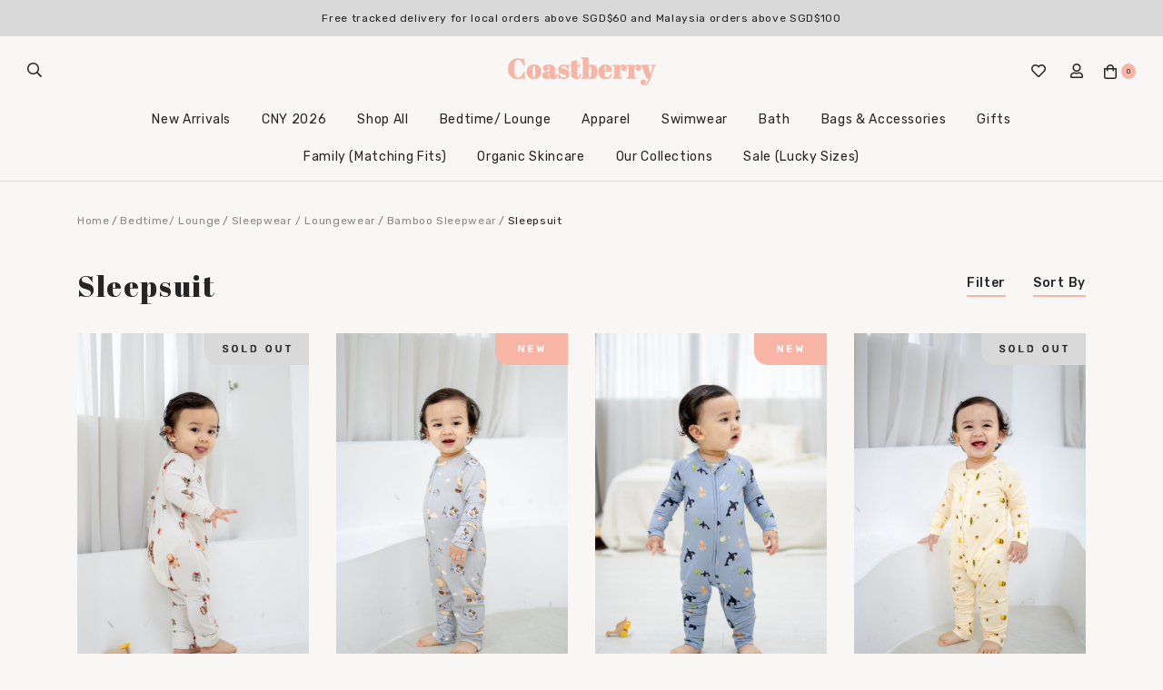

--- FILE ---
content_type: text/html; charset=utf-8
request_url: https://www.shopcoastberry.com/category/bedtime/sleepwear/bamboo-sleepwear-long-sleeve/sleepsuit
body_size: 18968
content:
<!doctype html>
<!--[if IE 8]><html class="no-js lt-ie9" lang="en"> <![endif]-->
<!--[if IE 9 ]><html class="ie9 no-js"> <![endif]-->
<!--[if (gt IE 9)|!(IE)]><!-->
<html class="no-js">
<!--<![endif]-->

<head><meta charset="utf-8">
    <meta http-equiv="X-UA-Compatible" content="IE=edge,chrome=1"><title>Sleepsuit | Coastberry</title>
    <meta name="viewport" content="width=device-width,initial-scale=1,shrink-to-fit=no,maximum-scale=1.0">
    <meta name="theme-color" content="#f8b4a4"><link rel="shortcut icon" href="https://d12cg06hu0qufv.cloudfront.net/sites/files/shopcoastberry/logo/cbr_circlelogo_0.png" type="image/x-icon">
<script>
    window.getDlCookie = function(name) {
        match = document.cookie.match(new RegExp(name + '=([^;]+)'));
        if (match) return decodeURIComponent(match[1].replace(/\+/g, ' ')) ;
    };

    window.dataLayer = window.dataLayer || [];

    var dl_objects = [{"page_name":"Sleepsuit","page_type":"category","page_id":"taxonomy-term-78"},{"event":"view_item_list","ecommerce":{"item_list_id":"sleepsuit","item_list_name":"Sleepsuit","items":[{"item_id":"404","item_name":"Frosty Woodland Christmas Bamboo Sleepsuit","currency":"SGD","price":38.9,"index":1,"item_category":"Family","brand":"Coastberry"},{"item_id":"387","item_name":"Air Travel Pandas Bamboo Sleepsuit","currency":"SGD","price":38.9,"index":2,"item_category":"Bedtime\/ Lounge","item_category2":"Sleepwear \/ Loungewear","item_category3":"Bamboo Sleepwear","item_category4":"Sleepsuit","brand":"Coastberry"},{"item_id":"391","item_name":"Underwater Buddies Bamboo Sleepsuit","currency":"SGD","price":38.9,"index":3,"item_category":"Bedtime\/ Lounge","item_category2":"Sleepwear \/ Loungewear","item_category3":"Bamboo Sleepwear","item_category4":"Sleepsuit","brand":"Coastberry"},{"item_id":"389","item_name":"Sweet Honey Bees Bamboo Sleepsuit","currency":"SGD","price":38.9,"index":4,"item_category":"Bedtime\/ Lounge","item_category2":"Sleepwear \/ Loungewear","item_category3":"Bamboo Sleepwear","item_category4":"Sleepsuit","brand":"Coastberry"},{"item_id":"250","item_name":"Mermaid & Friends Bamboo Sleepsuit","currency":"SGD","price":38.9,"index":5,"item_category":"Bedtime\/ Lounge","item_category2":"Sleepwear \/ Loungewear","item_category3":"Bamboo Sleepwear","item_category4":"Sleepsuit","brand":"Coastberry"},{"item_id":"268","item_name":"Vintage Party Travels Bamboo Sleepsuit","currency":"SGD","price":38.9,"index":6,"item_category":"Bedtime\/ Lounge","item_category2":"Sleepwear \/ Loungewear","item_category3":"Bamboo Sleepwear","item_category4":"Sleepsuit","brand":"Coastberry"},{"item_id":"254","item_name":"Penguin Playground Bamboo Sleepsuit","currency":"SGD","price":28.9,"index":7,"item_category":"Bedtime\/ Lounge","item_category2":"Sleepwear \/ Loungewear","item_category3":"Bamboo Sleepwear","item_category4":"Sleepsuit","brand":"Coastberry"},{"item_id":"288","item_name":"Tulip Bunnies Bamboo Sleepsuit","currency":"SGD","price":38.9,"index":8,"item_category":"Bedtime\/ Lounge","item_category2":"Sleepwear \/ Loungewear","item_category3":"Bamboo Sleepwear","item_category4":"Sleepsuit","brand":"Coastberry"},{"item_id":"290","item_name":"Fur-ever Friends Bamboo Sleepsuit","currency":"SGD","price":38.9,"index":9,"item_category":"Bedtime\/ Lounge","item_category2":"Sleepwear \/ Loungewear","item_category3":"Bamboo Sleepwear","item_category4":"Sleepsuit","brand":"Coastberry"},{"item_id":"252","item_name":"Narwhal Adventures Bamboo Sleepsuit","currency":"SGD","price":38.9,"index":10,"item_category":"Bedtime\/ Lounge","item_category2":"Sleepwear \/ Loungewear","item_category3":"Bamboo Sleepwear","item_category4":"Sleepsuit","brand":"Coastberry"},{"item_id":"270","item_name":"Pawsitive Vibes Bamboo Sleepsuit","currency":"SGD","price":38.9,"index":11,"item_category":"Bedtime\/ Lounge","item_category2":"Sleepwear \/ Loungewear","item_category3":"Bamboo Sleepwear","item_category4":"Sleepsuit","brand":"Coastberry"},{"item_id":"364","item_name":"Mushroom Bear Bamboo Sleepsuit (Limited Edition)","currency":"SGD","price":38.9,"index":12,"item_category":"Bedtime\/ Lounge","item_category2":"Sleepwear \/ Loungewear","item_category3":"Bamboo Sleepwear","item_category4":"Sleepsuit","brand":"Coastberry"},{"item_id":"353","item_name":"Cupcake Teaparty Bamboo Sleepsuit","currency":"SGD","price":38.9,"index":13,"item_category":"Family","brand":"Coastberry"},{"item_id":"356","item_name":"Watercolour Dinosaurs Bamboo Sleepsuit","currency":"SGD","price":28.9,"index":14,"item_category":"Family","brand":"Coastberry"},{"item_id":"333","item_name":"Konnichiwa Japan Bamboo Sleepsuit","currency":"SGD","price":38.9,"index":15,"item_category":"Family","brand":"Coastberry"},{"item_id":"336","item_name":"Annyeonghaseyo Korea Bamboo Sleepsuit","currency":"SGD","price":28.9,"index":16,"item_category":"Family","brand":"Coastberry"},{"item_id":"339","item_name":"Hello London Bamboo Sleepsuit","currency":"SGD","price":38.9,"index":17,"item_category":"Family","brand":"Coastberry"},{"item_id":"342","item_name":"Bonjour Paris Bamboo Sleepsuit","currency":"SGD","price":28.9,"index":18,"item_category":"Family","brand":"Coastberry"},{"item_id":"314","item_name":"Ballerina Bunnies Bamboo Sleepsuit","currency":"SGD","price":38.9,"index":19,"item_category":"Family","brand":"Coastberry"},{"item_id":"317","item_name":"Koala Retreat Bamboo Sleepsuit","currency":"SGD","price":28.9,"index":20,"item_category":"Family","brand":"Coastberry"}]}}];
    for (var i in dl_objects) {
        window.dataLayer.push(dl_objects[i]);
    }

    var cookie_context = ['dl_customer_id', 'dl_email', 'dl_phone', 'dl_membership'];
    cookie_context.map(function(cookie_name) {
        var cookie_value = window.getDlCookie(cookie_name);
        if (cookie_value) {
            var dl_object = {};
            dl_object[cookie_name.replace('dl_', '')] = cookie_value;
            window.dataLayer.push(dl_object);
        }
    });
</script><script async src="https://www.googletagmanager.com/gtag/js?id=G-RM27PKFNPQ"></script>
<script>
    window.dataLayer = window.dataLayer || [];
    function gtag(){dataLayer.push(arguments);}
    gtag('js', new Date());
    gtag('config', 'G-RM27PKFNPQ');
    gtag('event', 'view_item_list', {"item_list_id":"sleepsuit","item_list_name":"Sleepsuit","items":[{"item_id":"404","item_name":"Frosty Woodland Christmas Bamboo Sleepsuit","currency":"SGD","price":38.9,"index":1,"item_category":"Family","brand":"Coastberry"},{"item_id":"387","item_name":"Air Travel Pandas Bamboo Sleepsuit","currency":"SGD","price":38.9,"index":2,"item_category":"Bedtime\/ Lounge","item_category2":"Sleepwear \/ Loungewear","item_category3":"Bamboo Sleepwear","item_category4":"Sleepsuit","brand":"Coastberry"},{"item_id":"391","item_name":"Underwater Buddies Bamboo Sleepsuit","currency":"SGD","price":38.9,"index":3,"item_category":"Bedtime\/ Lounge","item_category2":"Sleepwear \/ Loungewear","item_category3":"Bamboo Sleepwear","item_category4":"Sleepsuit","brand":"Coastberry"},{"item_id":"389","item_name":"Sweet Honey Bees Bamboo Sleepsuit","currency":"SGD","price":38.9,"index":4,"item_category":"Bedtime\/ Lounge","item_category2":"Sleepwear \/ Loungewear","item_category3":"Bamboo Sleepwear","item_category4":"Sleepsuit","brand":"Coastberry"},{"item_id":"250","item_name":"Mermaid & Friends Bamboo Sleepsuit","currency":"SGD","price":38.9,"index":5,"item_category":"Bedtime\/ Lounge","item_category2":"Sleepwear \/ Loungewear","item_category3":"Bamboo Sleepwear","item_category4":"Sleepsuit","brand":"Coastberry"},{"item_id":"268","item_name":"Vintage Party Travels Bamboo Sleepsuit","currency":"SGD","price":38.9,"index":6,"item_category":"Bedtime\/ Lounge","item_category2":"Sleepwear \/ Loungewear","item_category3":"Bamboo Sleepwear","item_category4":"Sleepsuit","brand":"Coastberry"},{"item_id":"254","item_name":"Penguin Playground Bamboo Sleepsuit","currency":"SGD","price":28.9,"index":7,"item_category":"Bedtime\/ Lounge","item_category2":"Sleepwear \/ Loungewear","item_category3":"Bamboo Sleepwear","item_category4":"Sleepsuit","brand":"Coastberry"},{"item_id":"288","item_name":"Tulip Bunnies Bamboo Sleepsuit","currency":"SGD","price":38.9,"index":8,"item_category":"Bedtime\/ Lounge","item_category2":"Sleepwear \/ Loungewear","item_category3":"Bamboo Sleepwear","item_category4":"Sleepsuit","brand":"Coastberry"},{"item_id":"290","item_name":"Fur-ever Friends Bamboo Sleepsuit","currency":"SGD","price":38.9,"index":9,"item_category":"Bedtime\/ Lounge","item_category2":"Sleepwear \/ Loungewear","item_category3":"Bamboo Sleepwear","item_category4":"Sleepsuit","brand":"Coastberry"},{"item_id":"252","item_name":"Narwhal Adventures Bamboo Sleepsuit","currency":"SGD","price":38.9,"index":10,"item_category":"Bedtime\/ Lounge","item_category2":"Sleepwear \/ Loungewear","item_category3":"Bamboo Sleepwear","item_category4":"Sleepsuit","brand":"Coastberry"},{"item_id":"270","item_name":"Pawsitive Vibes Bamboo Sleepsuit","currency":"SGD","price":38.9,"index":11,"item_category":"Bedtime\/ Lounge","item_category2":"Sleepwear \/ Loungewear","item_category3":"Bamboo Sleepwear","item_category4":"Sleepsuit","brand":"Coastberry"},{"item_id":"364","item_name":"Mushroom Bear Bamboo Sleepsuit (Limited Edition)","currency":"SGD","price":38.9,"index":12,"item_category":"Bedtime\/ Lounge","item_category2":"Sleepwear \/ Loungewear","item_category3":"Bamboo Sleepwear","item_category4":"Sleepsuit","brand":"Coastberry"},{"item_id":"353","item_name":"Cupcake Teaparty Bamboo Sleepsuit","currency":"SGD","price":38.9,"index":13,"item_category":"Family","brand":"Coastberry"},{"item_id":"356","item_name":"Watercolour Dinosaurs Bamboo Sleepsuit","currency":"SGD","price":28.9,"index":14,"item_category":"Family","brand":"Coastberry"},{"item_id":"333","item_name":"Konnichiwa Japan Bamboo Sleepsuit","currency":"SGD","price":38.9,"index":15,"item_category":"Family","brand":"Coastberry"},{"item_id":"336","item_name":"Annyeonghaseyo Korea Bamboo Sleepsuit","currency":"SGD","price":28.9,"index":16,"item_category":"Family","brand":"Coastberry"},{"item_id":"339","item_name":"Hello London Bamboo Sleepsuit","currency":"SGD","price":38.9,"index":17,"item_category":"Family","brand":"Coastberry"},{"item_id":"342","item_name":"Bonjour Paris Bamboo Sleepsuit","currency":"SGD","price":28.9,"index":18,"item_category":"Family","brand":"Coastberry"},{"item_id":"314","item_name":"Ballerina Bunnies Bamboo Sleepsuit","currency":"SGD","price":38.9,"index":19,"item_category":"Family","brand":"Coastberry"},{"item_id":"317","item_name":"Koala Retreat Bamboo Sleepsuit","currency":"SGD","price":28.9,"index":20,"item_category":"Family","brand":"Coastberry"}]});
</script>

<meta http-equiv="x-dns-prefetch-control" content="on">
<link rel="dns-prefetch" href="//d12cg06hu0qufv.cloudfront.net">
<link rel="canonical" href="https://www.shopcoastberry.com/category/bedtime/sleepwear/bamboo-sleepwear-long-sleeve/sleepsuit">
<meta property="og:title" content="Sleepsuit">
<meta property="og:site_name" content="Coastberry">
<meta property="og:image" content="https://d12cg06hu0qufv.cloudfront.net/sites/files/shopcoastberry/logo/cbr_circlelogo.png">
<meta property="og:image:secure_url" content="https://d12cg06hu0qufv.cloudfront.net/sites/files/shopcoastberry/logo/cbr_circlelogo.png">
<script type='application/ld+json'>
{
    "@context": "https://schema.org/",
    "@type": "BreadcrumbList",
    "itemListElement": [
        {
            "@type": "ListItem",
            "position": 1,
            "name": "Home",
            "item": "https://www.shopcoastberry.com/"
        },
        {
            "@type": "ListItem",
            "position": 2,
            "name": "Bedtime/ Lounge",
            "item": "https://www.shopcoastberry.com/category/bedtime-lounge"
        },
        {
            "@type": "ListItem",
            "position": 3,
            "name": "Sleepwear / Loungewear",
            "item": "https://www.shopcoastberry.com/category/bedtime-lounge/sleepwear-loungewear"
        },
        {
            "@type": "ListItem",
            "position": 4,
            "name": "Bamboo Sleepwear",
            "item": "https://www.shopcoastberry.com/category/bedtime/sleepwear/bamboo-sleepwear-long-sleeve"
        }
    ]
}
</script>
<link type="text/css" rel="stylesheet" media="all" href="https://d12cg06hu0qufv.cloudfront.net/assets/75d2cfaed2b97481a6ca9dd1404fed7b.css?169" />
<link type="text/css" rel="stylesheet" media="all" href="https://d12cg06hu0qufv.cloudfront.net/assets/635824be229c3267c3d4149dc887b4d6.css?169" />
<link type="text/css" rel="stylesheet" media="all" href="https://d12cg06hu0qufv.cloudfront.net/assets/lib/animateit/animations.min.css?169" />
<link type="text/css" rel="stylesheet" media="all" href="https://d12cg06hu0qufv.cloudfront.net/assets/css/shopcada-animations.min.css?169" />
<link type="text/css" rel="stylesheet" media="all" href="https://d12cg06hu0qufv.cloudfront.net/assets/lib/bxslider/jquery.bxslider.min.css?169" />
<link type="text/css" rel="stylesheet" media="all" href="https://d12cg06hu0qufv.cloudfront.net/assets/lib/fontawesome5/css/all.min.css?169" />
<link type="text/css" rel="stylesheet" media="all" href="https://d12cg06hu0qufv.cloudfront.net/assets/lib/bootstrap/4.6.0/css/bootstrap.min.css?169" />
<link type="text/css" rel="stylesheet" media="all" href="https://d12cg06hu0qufv.cloudfront.net/assets/lib/tempus-dominus/6.7.11/css/tempus-dominus.min.css?169" />
<link type="text/css" rel="stylesheet" media="all" href="https://d12cg06hu0qufv.cloudfront.net/assets/lib/swiper/6.8.4/css/swiper-bundle.min.css?169" />
<link type="text/css" rel="stylesheet" media="all" href="https://d12cg06hu0qufv.cloudfront.net/sites/files/shopcoastberry/css/sg01/css_f1627feae4de4bc13a50ff03d0729326.css" />
<link rel='stylesheet' type='text/css' media='all' href='https://d12cg06hu0qufv.cloudfront.net/assets/css/tablesaw.min.css?169' />
    
    
        <link href='https://fonts.googleapis.com/css2?family=Abril+Fatface&family=Rubik:wght@300;400;500&display=swap' rel='stylesheet'><link href='https://fonts.googleapis.com/css2?family=Rubik&display=swap' rel='stylesheet'>
    

    <link rel='stylesheet' type='text/css' media='all' href='https://d12cg06hu0qufv.cloudfront.net/sites/files/shopcoastberry/assets/725bba276a7d08c3c5766b867ba42c85_styles.scss.css' />

    
    
        <link rel='stylesheet' type='text/css' media='all' href='https://d12cg06hu0qufv.cloudfront.net/sites/files/shopcoastberry/assets/119f355ccfef824fc54a2d6d7abc96e0_scss/product-listing.scss.css' />
    
    
    
    
    
    
</head><body 
    id="sleepsuit-coastberry"
    class="not-front 
            not-logged-in 
            category-bedtime-sleepwear-bamboo-sleepwear-long-sleeve-sleepsuit 
            template-products 
            navbar-topdown-overlap
            
             header-is-sticky
             ajax-cart-summary-sticky
             ajax-cart-pattern-slidein
            
        "
     
    data-sticky-header-type="2"
    data-sticky-headertop="1"
    data-product-option-images=""
    data-product-option-images-pattern="image"
    data-lazy-load="">
    

    

    <div class="main-wrapper">
        
        <header class='header12 header-region'>
        <div class='header-top'>
            <div class='container-fluid container-md'>
                <div class='row align-items-center'><div class='col-12'>
                        
                            <div 
                                id="messagebar" 
                                class='messagebar swiper-container' 
                                data-effect="carousel-fade" 
                                data-interval="4000" 
                                data-speed="500"
                                data-stop-playing-on-interaction=""
                            >
                                <div class="swiper-wrapper">
                                    
                                        <div class='swiper-slide text-center'><p>Register for an account with us &amp; enjoy 10% OFF your 1st Order* (Excludes sale items)</p></div>
                                    
                                        <div class='swiper-slide text-center'><p>Free tracked delivery for local orders above SGD$60 and Malaysia orders above SGD$100</p></div>
                                    
                                </div>
                                
                                
                            </div>
                        
                    </div>
                </div>
            </div>
        </div>
    

    <div class='header-wrapper'>
        <div class="pattern-1">
            <div class='header'>
                <div class='container-fluid'>
                    <div class='row align-items-center'><div class='col-3 d-none d-lg-block'>
                            <a class="search-link" href="javascript:void(0);"><i class="far fa-search"></i></a>
                        </div><div class="col-3 d-block d-lg-none no-gutter">
                            <div class="col-mobile-left">
                                <a class="nav-slidein-expander">
                                    <div class="hamburger-spin"></div>
                                </a>
                                <a class="search-link" href="javascript:void(0);"><i class="far fa-search"></i></a>    
                            </div>
                        </div><div class="col-6 text-center">
                            <div class="header-logo">
                            
                                <a href="https://www.shopcoastberry.com/" itemprop="url" class="site-header-logo-link">
                                    <img src="https://d12cg06hu0qufv.cloudfront.net/sites/files/shopcoastberry/logo/logo.png" alt="Coastberry" itemprop="logo">
                                </a>
                            
                            </div>
                        </div><div class='col-3'>
                            <ul class="customer-links">
                                
                                
                                
                                    <li class="wishlist d-none d-md-block">
                                        <a class="wishlist-link" href="https://www.shopcoastberry.com/account/wishlist"><i class="far fa-heart"></i></a>
                                    </li>
                                
                                
                                    <li class="login d-none d-md-block"><a class="login-link" href="https://www.shopcoastberry.com/account/login"><i class="far fa-user"></i></a></li>
                                
                                <li class="cart"><a class="cart-link" href="https://www.shopcoastberry.com/cart" class="cart"><i class="far fa-shopping-bag"></i><span class="cartcount"></span></a></li>
                            </ul>
                        </div>
                    </div>
                </div>
            </div><!-- //header --><div class='header-bottom d-none d-lg-block'>
                <div class="container-fluid container-md">
                    <div class="row">
                        <div class="col-12 position-static">
                            <nav class="navbar navbar-default position-static">
    <div class="main-navigation">
        <ul class="main-nav level-1">
            
                
                    <li class="main-nav-item">
                        <a href="/collection/new-arrivals" class="main-nav-link">New Arrivals</a>
                    </li>
                
            
                
                    <li class="main-nav-item">
                        <a href="/collection/cny-2026" class="main-nav-link">CNY 2026</a>
                    </li>
                
            
                
                    <li class="main-nav-item dropdown  main-nav-has-mega" aria-haspopup="true">
                        <a href="/products" class="main-nav-link">Shop All</a>
                        
                            
                                    
                                
                            <div class="main-nav-mega level-2 slidedown">
                                <style>.vc-banner-65cec46bb0120 .vc-banner-image {  } .vc-banner-65cec46bb0120 .vc-banner-image picture {  } .vc-banner-65cec46bb0120 .vc-banner-image img {  }@media screen and (min-width: 768px) and (max-width: 991px) { .vc-banner-65cec46bb0120 .vc-banner-image {  } .vc-banner-65cec46bb0120 .vc-banner-image picture {  } .vc-banner-65cec46bb0120 .vc-banner-image img {  } }@media screen and (max-width: 767px) { .vc-banner-65cec46bb0120 .vc-banner-image {  } .vc-banner-65cec46bb0120 .vc-banner-image picture {  } .vc-banner-65cec46bb0120 .vc-banner-image img {  } }.vc-banner-65cec46bb0120 .vc-body {  } @media screen and (min-width: 768px) and (max-width: 991px) { .vc-banner-65cec46bb0120 .vc-body {  } } @media screen and (max-width: 767px) { .vc-banner-65cec46bb0120 .vc-body {  } } .vc-banner-65cec46d4d1d0 .vc-banner-image {  } .vc-banner-65cec46d4d1d0 .vc-banner-image picture {  } .vc-banner-65cec46d4d1d0 .vc-banner-image img {  }@media screen and (min-width: 768px) and (max-width: 991px) { .vc-banner-65cec46d4d1d0 .vc-banner-image {  } .vc-banner-65cec46d4d1d0 .vc-banner-image picture {  } .vc-banner-65cec46d4d1d0 .vc-banner-image img {  } }@media screen and (max-width: 767px) { .vc-banner-65cec46d4d1d0 .vc-banner-image {  } .vc-banner-65cec46d4d1d0 .vc-banner-image picture {  } .vc-banner-65cec46d4d1d0 .vc-banner-image img {  } }.vc-banner-65cec46d4d1d0 .vc-body {  } @media screen and (min-width: 768px) and (max-width: 991px) { .vc-banner-65cec46d4d1d0 .vc-body {  } } @media screen and (max-width: 767px) { .vc-banner-65cec46d4d1d0 .vc-body {  } } .vc-banner-65cec3ca4edc7 .vc-banner-image {  } .vc-banner-65cec3ca4edc7 .vc-banner-image picture {  } .vc-banner-65cec3ca4edc7 .vc-banner-image img {  }@media screen and (min-width: 768px) and (max-width: 991px) { .vc-banner-65cec3ca4edc7 .vc-banner-image {  } .vc-banner-65cec3ca4edc7 .vc-banner-image picture {  } .vc-banner-65cec3ca4edc7 .vc-banner-image img {  } }@media screen and (max-width: 767px) { .vc-banner-65cec3ca4edc7 .vc-banner-image {  } .vc-banner-65cec3ca4edc7 .vc-banner-image picture {  } .vc-banner-65cec3ca4edc7 .vc-banner-image img {  } }.vc-banner-65cec3ca4edc7 .vc-body {  } @media screen and (min-width: 768px) and (max-width: 991px) { .vc-banner-65cec3ca4edc7 .vc-body {  } } @media screen and (max-width: 767px) { .vc-banner-65cec3ca4edc7 .vc-body {  } } .vc-banner-65cec46ec9de1 .vc-banner-image {  } .vc-banner-65cec46ec9de1 .vc-banner-image picture {  } .vc-banner-65cec46ec9de1 .vc-banner-image img {  }@media screen and (min-width: 768px) and (max-width: 991px) { .vc-banner-65cec46ec9de1 .vc-banner-image {  } .vc-banner-65cec46ec9de1 .vc-banner-image picture {  } .vc-banner-65cec46ec9de1 .vc-banner-image img {  } }@media screen and (max-width: 767px) { .vc-banner-65cec46ec9de1 .vc-banner-image {  } .vc-banner-65cec46ec9de1 .vc-banner-image picture {  } .vc-banner-65cec46ec9de1 .vc-banner-image img {  } }.vc-banner-65cec46ec9de1 .vc-body {  } @media screen and (min-width: 768px) and (max-width: 991px) { .vc-banner-65cec46ec9de1 .vc-body {  } } @media screen and (max-width: 767px) { .vc-banner-65cec46ec9de1 .vc-body {  } } .vc-banner-6507fd0f01c7e .vc-banner-image {  } .vc-banner-6507fd0f01c7e .vc-banner-image picture {  } .vc-banner-6507fd0f01c7e .vc-banner-image img {  }@media screen and (min-width: 768px) and (max-width: 991px) { .vc-banner-6507fd0f01c7e .vc-banner-image {  } .vc-banner-6507fd0f01c7e .vc-banner-image picture {  } .vc-banner-6507fd0f01c7e .vc-banner-image img {  } }@media screen and (max-width: 767px) { .vc-banner-6507fd0f01c7e .vc-banner-image {  } .vc-banner-6507fd0f01c7e .vc-banner-image picture {  } .vc-banner-6507fd0f01c7e .vc-banner-image img {  } }.vc-banner-6507fd0f01c7e .vc-body {  } @media screen and (min-width: 768px) and (max-width: 991px) { .vc-banner-6507fd0f01c7e .vc-body {  } } @media screen and (max-width: 767px) { .vc-banner-6507fd0f01c7e .vc-body {  } } .vc-banner-655d8f85bab63 .vc-banner-image {  } .vc-banner-655d8f85bab63 .vc-banner-image picture {  } .vc-banner-655d8f85bab63 .vc-banner-image img {  }@media screen and (min-width: 768px) and (max-width: 991px) { .vc-banner-655d8f85bab63 .vc-banner-image {  } .vc-banner-655d8f85bab63 .vc-banner-image picture {  } .vc-banner-655d8f85bab63 .vc-banner-image img {  } }@media screen and (max-width: 767px) { .vc-banner-655d8f85bab63 .vc-banner-image {  } .vc-banner-655d8f85bab63 .vc-banner-image picture {  } .vc-banner-655d8f85bab63 .vc-banner-image img {  } }.vc-banner-655d8f85bab63 .vc-body {  } @media screen and (min-width: 768px) and (max-width: 991px) { .vc-banner-655d8f85bab63 .vc-body {  } } @media screen and (max-width: 767px) { .vc-banner-655d8f85bab63 .vc-body {  } } @media screen and (min-width: 1200px) { .vc-row-6507fd0f01c55 { margin-top: 19px; margin-bottom: 3px;  } }@media screen and (min-width: 992px) and (max-width: 1199px) { .vc-row-6507fd0f01c55 { margin-top: 19px; margin-bottom: 3px;  } }@media screen and (min-width: 768px) and (max-width: 991px) { .vc-row-6507fd0f01c55 { margin-top: 0px; margin-bottom: 16px;  } }@media screen and (max-width: 767px) { .vc-row-6507fd0f01c55 { margin-top: 10px; margin-bottom: 10px; ; } }@media screen and (min-width: 1200px) { .shopcada-grid-row .vc-widget.vc-column-64069050a4b2a { margin-top: -10px;  } }@media screen and (min-width: 992px) and (max-width: 1199px) { .shopcada-grid-row .vc-widget.vc-column-64069050a4b2a { margin-top: -10px;  } }@media screen and (min-width: 1200px) { .vc-row-6406904e2e173 { margin-top: 19px; margin-bottom: 3px;  } }@media screen and (min-width: 992px) and (max-width: 1199px) { .vc-row-6406904e2e173 { margin-top: 19px; margin-bottom: 3px;  } }@media screen and (min-width: 768px) and (max-width: 991px) { .vc-row-6406904e2e173 { margin-top: 0px; margin-bottom: 16px;  } }@media screen and (max-width: 767px) { .vc-row-6406904e2e173 { margin-top: 10px; margin-bottom: 10px; ; } }</style><div  class="shopcada-grid-container animateOnce"> <div  class="shopcada-grid-row vc-row-6507fd0f01c55" style=""><div  class="vc-widget vc-column-65cec46bb0120 vc-widget-banner shopcada-grid-col-xs-12 shopcada-grid-col-sm-12 shopcada-grid-col-md-2 shopcada-grid-col-lg-2 shopcada-grid-hidden-xs shopcada-grid-hidden-sm"><div class='vc-banner vc-banner-65cec46bb0120'><div class='vc-banner-image'><a href="https://www.shopcoastberry.com/category/bedtime-lounge/sleepwear-loungewear"><img  class="img-responsive" title="" alt="" src="https://d12cg06hu0qufv.cloudfront.net/sites/files/shopcoastberry/banners/bamboo_wear_1.jpg"></a></div><div class='vc-body vc-banner-body'><p style="text-align: center;"><a href="/category/bedtime-lounge/sleepwear-loungewear">Lounge / Bedtime</a></p></div></div></div><div  class="vc-widget vc-column-65cec46d4d1d0 vc-widget-banner shopcada-grid-col-xs-12 shopcada-grid-col-sm-12 shopcada-grid-col-md-2 shopcada-grid-col-lg-2 shopcada-grid-hidden-xs shopcada-grid-hidden-sm"><div class='vc-banner vc-banner-65cec46d4d1d0'><div class='vc-banner-image'><a href="https://www.shopcoastberry.com/category/apparel"><img  class="img-responsive" title="" alt="" src="https://d12cg06hu0qufv.cloudfront.net/sites/files/shopcoastberry/banners/apparel_0.jpg"></a></div><div class='vc-body vc-banner-body'><p style="text-align: center;"><a href="/category/apparel">Apparel</a></p></div></div></div><div  class="vc-widget vc-column-65cec3ca4edc7 vc-widget-banner shopcada-grid-col-xs-12 shopcada-grid-col-sm-12 shopcada-grid-col-md-2 shopcada-grid-col-lg-2 shopcada-grid-hidden-xs shopcada-grid-hidden-sm"><div class='vc-banner vc-banner-65cec3ca4edc7'><div class='vc-banner-image'><a href="/category/swimwear"><img  class="img-responsive" title="" alt="" src="https://d12cg06hu0qufv.cloudfront.net/sites/files/shopcoastberry/banners/swimwear.jpg"></a></div><div class='vc-body vc-banner-body'><p style="text-align: center;"><a href="/category/swimwear">Swimwear</a></p></div></div></div><div  class="vc-widget vc-column-65cec46ec9de1 vc-widget-banner shopcada-grid-col-xs-12 shopcada-grid-col-sm-12 shopcada-grid-col-md-2 shopcada-grid-col-lg-2 shopcada-grid-hidden-xs shopcada-grid-hidden-sm"><div class='vc-banner vc-banner-65cec46ec9de1'><div class='vc-banner-image'><a href="https://www.shopcoastberry.com/category/accessories"><img  class="img-responsive" title="" alt="" src="https://d12cg06hu0qufv.cloudfront.net/sites/files/shopcoastberry/banners/cbr_new_designs_wendy_2_0.jpg"></a></div><div class='vc-body vc-banner-body'><p style="text-align: center;"><a href="/category/accessories">Backpacks &amp; Accessories</a></p></div></div></div><div  class="vc-widget vc-column-6507fd0f01c7e vc-widget-banner shopcada-grid-col-xs-12 shopcada-grid-col-sm-12 shopcada-grid-col-md-2 shopcada-grid-col-lg-2 shopcada-grid-hidden-xs shopcada-grid-hidden-sm"><div class='vc-banner vc-banner-6507fd0f01c7e'><div class='vc-banner-image'><a href="https://www.shopcoastberry.com/category/bath"><img  class="img-responsive" title="" alt="" src="https://d12cg06hu0qufv.cloudfront.net/sites/files/shopcoastberry/banners/untitled_design_9.jpg"></a></div><div class='vc-body vc-banner-body'><p style="text-align: center;"><a href="/category/bath">Bath Time</a></p></div></div></div><div  class="vc-widget vc-column-655d8f85bab63 vc-widget-banner shopcada-grid-col-xs-12 shopcada-grid-col-sm-12 shopcada-grid-col-md-2 shopcada-grid-col-lg-2 shopcada-grid-hidden-xs shopcada-grid-hidden-sm"><div class='vc-banner vc-banner-655d8f85bab63'><div class='vc-banner-image'><a href="https://www.shopcoastberry.com/category/gifts"><img  class="img-responsive" title="" alt="" src="https://d12cg06hu0qufv.cloudfront.net/sites/files/shopcoastberry/banners/untitled_design_7.jpg"></a></div><div class='vc-body vc-banner-body'><p style="text-align: center;"><a href="/category/gifts">Gifts</a></p></div></div></div></div></div><div  class="shopcada-grid-container animateOnce"> <div  class="shopcada-grid-row vc-row-6406904e2e173" style=""><div  class="vc-widget vc-column-64069050a4b2a vc-widget-text shopcada-grid-col-xs-12 shopcada-grid-col-sm-12 shopcada-grid-col-md-6 shopcada-grid-col-lg-6"><div class='vc-widget-textbody vc-64069050a4b2a'><div class='vc-body'><p><strong><span></span></strong></p>
<p><strong><span style="color: #f8b4a4;">BAMBOO LOUNGE / SLEEPWEAR</span></strong></p>
<ul>
<li>
<p class="p1"><a href="/category/bamboo-loungewear"><strong><span style="color: #000000;">Bamboo Loungewear</span></strong></a></p>
<ul>
<li><a href="/category/bedtime/sleepwear/bamboo-sleepwear-short-sleeve/tee-shorts-set"><strong><span style="color: #000000;">Tee &amp; Shorts Set</span></strong></a></li>
</ul>
</li>
</ul>
<ul>
<li>
<p class="p1"><a href="/category/bedtime/sleepwear/bamboo-sleepwear-long-sleeve"><strong><span style="color: #000000;">Bamboo Sleepwear</span></strong></a></p>
<ul>
<li><a href="/category/bedtime/sleepwear/bamboo-sleepwear-long-sleeve/sleepsuit"><strong><span style="color: #000000;">Sleepsuit</span></strong></a></li>
<li><a href="/category/bedtime/sleepwear/bamboo-sleepwear-long-sleeve/2-piece-set-"><strong><span style="color: #000000;">2 Piece Set</span></strong></a></li>
</ul>
</li>
</ul>
<p class="p1"><strong><span style="color: #f8b4a4;">100% COTTON&nbsp; APPAREL</span></strong></p>
<ul>
<li class="p1">
<p class="p1"><strong><span style="color: #000000;"><a href="/category/apparel/girls">Girl Apparel</a></span><a href="/category/apparel/boys"><span style="color: #000000;"></span></a></strong></p>
</li>
<li class="p1">
<p class="p1"><strong><a href="/category/apparel/boys"><span style="color: #000000;">Boy Apparel</span></a></strong></p>
</li>
</ul>
<p class="p1"><strong><span style="color: #f8b4a4;">SWIMWEAR</span></strong></p>
<ul>
<li class="p1">
<p class="p1"><strong><a href="/category/swimwear">Long Sleeve Swimsuit</a></strong></p>
</li>
</ul>
<p class="p1"><strong><span style="color: #f8b4a4;">BACKPACKS, GIFTS &amp; ACCESSORIES</span></strong></p>
<ul>
<li class="p1">
<p class="p1"><a href="/category/accessories/backpacks"><strong><span style="color: #000000;">Backpacks</span></strong></a></p>
</li>
<li class="p1">
<p class="p1"><a href="/category/accessories/waterproof-bags"><strong><span style="color: #000000;">Waterproof Bags</span></strong></a></p>
</li>
<li class="p1"><a href="/category/accessories/crossbody-bag"><strong><span style="color: #000000;">Crossbody Bags</span></strong></a></li>
<li class="p1">
<p class="p1"><a href="/category/gifts"><strong><span style="color: #000000;">Gift Sets &amp; Mystery Bundles</span></strong></a></p>
</li>
</ul>
<p><span style="color: #f8b4a4;"><strong>BATH</strong></span></p>
<ul>
<li>
<p class="p1"><a href="/category/bath/towel"><strong><span>Bamboo Hooded Towels</span></strong></a></p>
</li>
</ul>
<p><span style="color: #f8b4a4;"><strong>ADULT</strong></span></p>
<ul>
<li><strong><a href="/category/adult"><span>Adult Bamboo Wear</span></a></strong></li>
</ul>
<p><span style="color: #f8b4a4;"><strong>LUCKY SIZES</strong></span></p>
<ul>
<li class="p1">
<p class="p1"><strong><span style="color: #000000;"><a href="/collection/sale">Sale</a></span></strong></p>
</li>
</ul>
<p></p></div></div></div></div></div>
                            </div>
                        
                    </li>
                
            
                
                    <li class="main-nav-item dropdown  main-nav-has-mega" aria-haspopup="true">
                        <a href="/category/bedtime-lounge" class="main-nav-link">Bedtime/ Lounge</a>
                        
                            
                                    
                                
                            <div class="main-nav-mega level-2 slidedown">
                                <style>@media screen and (min-width: 1200px) { .shopcada-grid-row .vc-widget.vc-column-64069050a4b2a { margin-top: -10px;  } }@media screen and (min-width: 992px) and (max-width: 1199px) { .shopcada-grid-row .vc-widget.vc-column-64069050a4b2a { margin-top: -10px;  } }.vc-banner-65ee6fff882a0 .vc-banner-image {  } .vc-banner-65ee6fff882a0 .vc-banner-image picture {  } .vc-banner-65ee6fff882a0 .vc-banner-image img {  }@media screen and (min-width: 768px) and (max-width: 991px) { .vc-banner-65ee6fff882a0 .vc-banner-image {  } .vc-banner-65ee6fff882a0 .vc-banner-image picture {  } .vc-banner-65ee6fff882a0 .vc-banner-image img {  } }@media screen and (max-width: 767px) { .vc-banner-65ee6fff882a0 .vc-banner-image {  } .vc-banner-65ee6fff882a0 .vc-banner-image picture {  } .vc-banner-65ee6fff882a0 .vc-banner-image img {  } }.vc-banner-65ee6fff882a0 .vc-body {  } @media screen and (min-width: 768px) and (max-width: 991px) { .vc-banner-65ee6fff882a0 .vc-body {  } } @media screen and (max-width: 767px) { .vc-banner-65ee6fff882a0 .vc-body {  } } .vc-banner-647a0264d9286 .vc-banner-image {  } .vc-banner-647a0264d9286 .vc-banner-image picture {  } .vc-banner-647a0264d9286 .vc-banner-image img {  }@media screen and (min-width: 768px) and (max-width: 991px) { .vc-banner-647a0264d9286 .vc-banner-image {  } .vc-banner-647a0264d9286 .vc-banner-image picture {  } .vc-banner-647a0264d9286 .vc-banner-image img {  } }@media screen and (max-width: 767px) { .vc-banner-647a0264d9286 .vc-banner-image {  } .vc-banner-647a0264d9286 .vc-banner-image picture {  } .vc-banner-647a0264d9286 .vc-banner-image img {  } }.vc-banner-647a0264d9286 .vc-body {  } @media screen and (min-width: 768px) and (max-width: 991px) { .vc-banner-647a0264d9286 .vc-body {  } } @media screen and (max-width: 767px) { .vc-banner-647a0264d9286 .vc-body {  } } @media screen and (min-width: 1200px) { .vc-row-6406904e2e173 { margin-top: 19px; margin-bottom: 3px;  } }@media screen and (min-width: 992px) and (max-width: 1199px) { .vc-row-6406904e2e173 { margin-top: 19px; margin-bottom: 3px;  } }@media screen and (min-width: 768px) and (max-width: 991px) { .vc-row-6406904e2e173 { margin-top: 0px; margin-bottom: 16px;  } }@media screen and (max-width: 767px) { .vc-row-6406904e2e173 { margin-top: 10px; margin-bottom: 10px; ; } }</style><div  class="shopcada-grid-container animateOnce"> <div  class="shopcada-grid-row vc-row-6406904e2e173" style=""><div  class="vc-widget vc-column-64069050a4b2a vc-widget-text shopcada-grid-col-xs-12 shopcada-grid-col-sm-12 shopcada-grid-col-md-6 shopcada-grid-col-lg-6"><div class='vc-widget-textbody vc-64069050a4b2a'><div class='vc-body'><p></p>
<p><a href="/category/bamboo-loungewear">Loungewear</a></p>
<ul>
<li><a href="/category/bedtime/sleepwear/bamboo-sleepwear-short-sleeve/tee-shorts-set">Bamboo Tee &amp; Shorts Set</a></li>
</ul>
<p></p>
<p><a href="/category/bedtime/sleepwear/bamboo-sleepwear-long-sleeve">Sleepwear</a></p>
<ul>
<li><a href="/category/bedtime/sleepwear/bamboo-sleepwear-long-sleeve/sleepsuit">Bamboo Sleepsuit </a></li>
<li><a href="/category/bedtime/sleepwear/bamboo-sleepwear-long-sleeve/2-piece-set-">Bamboo 2 Piece Set </a></li>
</ul></div></div></div><div  class="vc-widget vc-column-65ee6fff882a0 vc-widget-banner shopcada-grid-col-xs-12 shopcada-grid-col-sm-12 shopcada-grid-col-md-2 shopcada-grid-col-lg-2 shopcada-grid-hidden-xs shopcada-grid-hidden-sm"><div class='vc-banner vc-banner-65ee6fff882a0'><div class='vc-banner-image'><a href="/category/bamboo-loungewear"><img  class="img-responsive" title="" alt="" src="https://d12cg06hu0qufv.cloudfront.net/sites/files/shopcoastberry/banners/newborn_square_0.png"></a></div><div class='vc-body vc-banner-body'><p style="text-align: center;"><a href="/category/bamboo-loungewear">Loungewear</a></p></div></div></div><div  class="vc-widget vc-column-647a0264d9286 vc-widget-banner shopcada-grid-col-xs-12 shopcada-grid-col-sm-12 shopcada-grid-col-md-2 shopcada-grid-col-lg-2 shopcada-grid-hidden-xs shopcada-grid-hidden-sm"><div class='vc-banner vc-banner-647a0264d9286'><div class='vc-banner-image'><a href="/category/bedtime/sleepwear/bamboo-sleepwear-long-sleeve"><img  class="img-responsive" title="" alt="" src="https://d12cg06hu0qufv.cloudfront.net/sites/files/shopcoastberry/banners/bamboo_wear_0.jpg"></a></div><div class='vc-body vc-banner-body'><p style="text-align: center;"><a href="/category/bedtime/sleepwear/bamboo-sleepwear-long-sleeve">Sleepwear</a></p></div></div></div></div></div>
                            </div>
                        
                    </li>
                
            
                
                    <li class="main-nav-item dropdown  main-nav-has-mega" aria-haspopup="true">
                        <a href="/category/apparel" class="main-nav-link">Apparel</a>
                        
                            
                                    
                                
                            <div class="main-nav-mega level-2 slidedown">
                                <style>@media screen and (min-width: 1200px) { .shopcada-grid-row .vc-widget.vc-column-64069050a4b2a { margin-top: -10px;  } }@media screen and (min-width: 992px) and (max-width: 1199px) { .shopcada-grid-row .vc-widget.vc-column-64069050a4b2a { margin-top: -10px;  } }.vc-banner-64566d89037a9 .vc-banner-image {  } .vc-banner-64566d89037a9 .vc-banner-image picture {  } .vc-banner-64566d89037a9 .vc-banner-image img {  }@media screen and (min-width: 768px) and (max-width: 991px) { .vc-banner-64566d89037a9 .vc-banner-image {  } .vc-banner-64566d89037a9 .vc-banner-image picture {  } .vc-banner-64566d89037a9 .vc-banner-image img {  } }@media screen and (max-width: 767px) { .vc-banner-64566d89037a9 .vc-banner-image {  } .vc-banner-64566d89037a9 .vc-banner-image picture {  } .vc-banner-64566d89037a9 .vc-banner-image img {  } }.vc-banner-64566d89037a9 .vc-body {  } @media screen and (min-width: 768px) and (max-width: 991px) { .vc-banner-64566d89037a9 .vc-body {  } } @media screen and (max-width: 767px) { .vc-banner-64566d89037a9 .vc-body {  } } .vc-banner-6406905440fcf .vc-banner-image {  } .vc-banner-6406905440fcf .vc-banner-image picture {  } .vc-banner-6406905440fcf .vc-banner-image img {  }@media screen and (min-width: 768px) and (max-width: 991px) { .vc-banner-6406905440fcf .vc-banner-image {  } .vc-banner-6406905440fcf .vc-banner-image picture {  } .vc-banner-6406905440fcf .vc-banner-image img {  } }@media screen and (max-width: 767px) { .vc-banner-6406905440fcf .vc-banner-image {  } .vc-banner-6406905440fcf .vc-banner-image picture {  } .vc-banner-6406905440fcf .vc-banner-image img {  } }.vc-banner-6406905440fcf .vc-body {  } @media screen and (min-width: 768px) and (max-width: 991px) { .vc-banner-6406905440fcf .vc-body {  } } @media screen and (max-width: 767px) { .vc-banner-6406905440fcf .vc-body {  } } @media screen and (min-width: 1200px) { .vc-row-6406904e2e173 { margin-top: 19px; margin-bottom: 3px;  } }@media screen and (min-width: 992px) and (max-width: 1199px) { .vc-row-6406904e2e173 { margin-top: 19px; margin-bottom: 3px;  } }@media screen and (min-width: 768px) and (max-width: 991px) { .vc-row-6406904e2e173 { margin-top: 0px; margin-bottom: 16px;  } }@media screen and (max-width: 767px) { .vc-row-6406904e2e173 { margin-top: 10px; margin-bottom: 10px; ; } }</style><div  class="shopcada-grid-container animateOnce"> <div  class="shopcada-grid-row vc-row-6406904e2e173" style=""><div  class="vc-widget vc-column-64069050a4b2a vc-widget-text shopcada-grid-col-xs-12 shopcada-grid-col-sm-12 shopcada-grid-col-md-6 shopcada-grid-col-lg-6"><div class='vc-widget-textbody vc-64069050a4b2a'><div class='vc-body'><p><a href="/category/apparel/girls">Girls</a></p>
<p><a href="/category/apparel/boys">Boys</a></p></div></div></div><div  class="vc-widget vc-column-64566d89037a9 vc-widget-banner shopcada-grid-col-xs-12 shopcada-grid-col-sm-12 shopcada-grid-col-md-2 shopcada-grid-col-lg-2 shopcada-grid-hidden-xs shopcada-grid-hidden-sm"><div class='vc-banner vc-banner-64566d89037a9'><div class='vc-banner-image'><a href="/category/apparel/girls"><img  class="img-responsive" title="" alt="" src="https://d12cg06hu0qufv.cloudfront.net/sites/files/shopcoastberry/banners/dress.jpg"></a></div><div class='vc-body vc-banner-body'><p style="text-align: center;"><a href="/category/apparel/girls">Girls</a></p></div></div></div><div  class="vc-widget vc-column-6406905440fcf vc-widget-banner shopcada-grid-col-xs-12 shopcada-grid-col-sm-12 shopcada-grid-col-md-2 shopcada-grid-col-lg-2 shopcada-grid-hidden-xs shopcada-grid-hidden-sm"><div class='vc-banner vc-banner-6406905440fcf'><div class='vc-banner-image'><a href="/category/apparel/boys"><img  class="img-responsive" title="" alt="" src="https://d12cg06hu0qufv.cloudfront.net/sites/files/shopcoastberry/banners/newborn_square_2.jpg"></a></div><div class='vc-body vc-banner-body'><p style="text-align: center;"><a href="/category/apparel/boys">Boys</a></p></div></div></div></div></div>
                            </div>
                        
                    </li>
                
            
                
                    <li class="main-nav-item dropdown  main-nav-has-mega" aria-haspopup="true">
                        <a href="/category/swimwear" class="main-nav-link">Swimwear</a>
                        
                            
                                    
                                
                            <div class="main-nav-mega level-2 slidedown">
                                <style>@media screen and (min-width: 1200px) { .vc-row-66651594c866d { margin-top: 19px; margin-bottom: 3px;  } }@media screen and (min-width: 992px) and (max-width: 1199px) { .vc-row-66651594c866d { margin-top: 19px; margin-bottom: 3px;  } }@media screen and (min-width: 768px) and (max-width: 991px) { .vc-row-66651594c866d { margin-top: 0px; margin-bottom: 16px;  } }@media screen and (max-width: 767px) { .vc-row-66651594c866d { margin-top: 10px; margin-bottom: 10px; ; } }</style><div  class="shopcada-grid-container animateOnce"> <div  class="shopcada-grid-row vc-row-66651594c866d" style=""></div></div>
                            </div>
                        
                    </li>
                
            
                
                    <li class="main-nav-item dropdown  main-nav-has-mega" aria-haspopup="true">
                        <a href="/category/bath" class="main-nav-link">Bath</a>
                        
                            
                                    
                                
                            <div class="main-nav-mega level-2 slidedown">
                                <style>@media screen and (min-width: 1200px) { .shopcada-grid-row .vc-widget.vc-column-64069050a4b2a { margin-top: -10px;  } }@media screen and (min-width: 992px) and (max-width: 1199px) { .shopcada-grid-row .vc-widget.vc-column-64069050a4b2a { margin-top: -10px;  } }.vc-banner-6406905590bde .vc-banner-image {  } .vc-banner-6406905590bde .vc-banner-image picture {  } .vc-banner-6406905590bde .vc-banner-image img {  }@media screen and (min-width: 768px) and (max-width: 991px) { .vc-banner-6406905590bde .vc-banner-image {  } .vc-banner-6406905590bde .vc-banner-image picture {  } .vc-banner-6406905590bde .vc-banner-image img {  } }@media screen and (max-width: 767px) { .vc-banner-6406905590bde .vc-banner-image {  } .vc-banner-6406905590bde .vc-banner-image picture {  } .vc-banner-6406905590bde .vc-banner-image img {  } }.vc-banner-6406905590bde .vc-body {  } @media screen and (min-width: 768px) and (max-width: 991px) { .vc-banner-6406905590bde .vc-body {  } } @media screen and (max-width: 767px) { .vc-banner-6406905590bde .vc-body {  } } @media screen and (min-width: 1200px) { .vc-row-6406904e2e173 { margin-top: 19px; margin-bottom: 3px;  } }@media screen and (min-width: 992px) and (max-width: 1199px) { .vc-row-6406904e2e173 { margin-top: 19px; margin-bottom: 3px;  } }@media screen and (min-width: 768px) and (max-width: 991px) { .vc-row-6406904e2e173 { margin-top: 0px; margin-bottom: 16px;  } }@media screen and (max-width: 767px) { .vc-row-6406904e2e173 { margin-top: 10px; margin-bottom: 10px; ; } }</style><div  class="shopcada-grid-container animateOnce"> <div  class="shopcada-grid-row vc-row-6406904e2e173" style=""><div  class="vc-widget vc-column-64069050a4b2a vc-widget-text shopcada-grid-col-xs-12 shopcada-grid-col-sm-12 shopcada-grid-col-md-6 shopcada-grid-col-lg-6"><div class='vc-widget-textbody vc-64069050a4b2a'><div class='vc-body'><p><a href="/category/bath/towel">Hooded Bamboo Towels</a></p>
<p></p></div></div></div><div  class="vc-widget vc-column-6406905590bde vc-widget-banner shopcada-grid-col-xs-12 shopcada-grid-col-sm-12 shopcada-grid-col-md-2 shopcada-grid-col-lg-2 shopcada-grid-hidden-xs shopcada-grid-hidden-sm"><div class='vc-banner vc-banner-6406905590bde'><div class='vc-banner-image'><a href="/category/bath/towel"><img  class="img-responsive" title="" alt="" src="https://d12cg06hu0qufv.cloudfront.net/sites/files/shopcoastberry/banners/websquare2.jpg"></a></div><div class='vc-body vc-banner-body'><p style="text-align: center;"><a href="/category/bath/towel">Hooded Bamboo Towels</a></p></div></div></div></div></div>
                            </div>
                        
                    </li>
                
            
                
                    <li class="main-nav-item dropdown  main-nav-has-mega" aria-haspopup="true">
                        <a href="/category/accessories" class="main-nav-link">Bags & Accessories</a>
                        
                            
                                    
                                
                            <div class="main-nav-mega level-2 slidedown">
                                <style>@media screen and (min-width: 1200px) { .shopcada-grid-row .vc-widget.vc-column-64069050a4b2a { margin-top: -10px;  } }@media screen and (min-width: 992px) and (max-width: 1199px) { .shopcada-grid-row .vc-widget.vc-column-64069050a4b2a { margin-top: -10px;  } }.vc-banner-640690561b003 .vc-banner-image {  } .vc-banner-640690561b003 .vc-banner-image picture {  } .vc-banner-640690561b003 .vc-banner-image img {  }@media screen and (min-width: 768px) and (max-width: 991px) { .vc-banner-640690561b003 .vc-banner-image {  } .vc-banner-640690561b003 .vc-banner-image picture {  } .vc-banner-640690561b003 .vc-banner-image img {  } }@media screen and (max-width: 767px) { .vc-banner-640690561b003 .vc-banner-image {  } .vc-banner-640690561b003 .vc-banner-image picture {  } .vc-banner-640690561b003 .vc-banner-image img {  } }.vc-banner-640690561b003 .vc-body {  } @media screen and (min-width: 768px) and (max-width: 991px) { .vc-banner-640690561b003 .vc-body {  } } @media screen and (max-width: 767px) { .vc-banner-640690561b003 .vc-body {  } } .vc-banner-6406905590bde .vc-banner-image {  } .vc-banner-6406905590bde .vc-banner-image picture {  } .vc-banner-6406905590bde .vc-banner-image img {  }@media screen and (min-width: 768px) and (max-width: 991px) { .vc-banner-6406905590bde .vc-banner-image {  } .vc-banner-6406905590bde .vc-banner-image picture {  } .vc-banner-6406905590bde .vc-banner-image img {  } }@media screen and (max-width: 767px) { .vc-banner-6406905590bde .vc-banner-image {  } .vc-banner-6406905590bde .vc-banner-image picture {  } .vc-banner-6406905590bde .vc-banner-image img {  } }.vc-banner-6406905590bde .vc-body {  } @media screen and (min-width: 768px) and (max-width: 991px) { .vc-banner-6406905590bde .vc-body {  } } @media screen and (max-width: 767px) { .vc-banner-6406905590bde .vc-body {  } } @media screen and (min-width: 1200px) { .vc-row-6406904e2e173 { margin-top: 19px; margin-bottom: 3px;  } }@media screen and (min-width: 992px) and (max-width: 1199px) { .vc-row-6406904e2e173 { margin-top: 19px; margin-bottom: 3px;  } }@media screen and (min-width: 768px) and (max-width: 991px) { .vc-row-6406904e2e173 { margin-top: 0px; margin-bottom: 16px;  } }@media screen and (max-width: 767px) { .vc-row-6406904e2e173 { margin-top: 10px; margin-bottom: 10px; ; } }</style><div  class="shopcada-grid-container animateOnce"> <div  class="shopcada-grid-row vc-row-6406904e2e173" style=""><div  class="vc-widget vc-column-64069050a4b2a vc-widget-text shopcada-grid-col-xs-12 shopcada-grid-col-sm-12 shopcada-grid-col-md-6 shopcada-grid-col-lg-6"><div class='vc-widget-textbody vc-64069050a4b2a'><div class='vc-body'><p><a href="/category/accessories/backpacks">Backpacks</a></p>
<p><a href="/category/accessories/waterproof-bags">Waterproof Bags</a></p>
<p><a href="/category/accessories/crossbody-bag">Crossbody Bags</a></p>
<p><a href="/category/accessories">Accessories</a></p></div></div></div><div  class="vc-widget vc-column-640690561b003 vc-widget-banner shopcada-grid-col-xs-12 shopcada-grid-col-sm-12 shopcada-grid-col-md-2 shopcada-grid-col-lg-2 shopcada-grid-hidden-xs shopcada-grid-hidden-sm"><div class='vc-banner vc-banner-640690561b003'><div class='vc-banner-image'><a href="https://www.shopcoastberry.com/category/accessories/backpacks"><img  class="img-responsive" title="" alt="" src="https://d12cg06hu0qufv.cloudfront.net/sites/files/shopcoastberry/banners/cbr_new_designs_wendy_3.jpg"></a></div><div class='vc-body vc-banner-body'><p style="text-align: center;"><a href="/category/accessories/backpacks">Backpacks</a></p></div></div></div><div  class="vc-widget vc-column-6406905590bde vc-widget-banner shopcada-grid-col-xs-12 shopcada-grid-col-sm-12 shopcada-grid-col-md-2 shopcada-grid-col-lg-2 shopcada-grid-hidden-xs shopcada-grid-hidden-sm"><div class='vc-banner vc-banner-6406905590bde'><div class='vc-banner-image'><a href="https://www.shopcoastberry.com/category/accessories/waterproof-bags"><img  class="img-responsive" title="" alt="" src="https://d12cg06hu0qufv.cloudfront.net/sites/files/shopcoastberry/banners/cbr_new_designs_wendy_2.jpg"></a></div><div class='vc-body vc-banner-body'><p style="text-align: center;"><a href="/category/accessories/waterproof-bags">Waterproof Bags</a></p></div></div></div></div></div>
                            </div>
                        
                    </li>
                
            
                
                    <li class="main-nav-item dropdown  main-nav-has-mega" aria-haspopup="true">
                        <a href="/category/gifts" class="main-nav-link">Gifts</a>
                        
                            
                                    
                                
                            <div class="main-nav-mega level-2 slidedown">
                                <style>@media screen and (min-width: 1200px) { .shopcada-grid-row .vc-widget.vc-column-64069050a4b2a { margin-top: -10px;  } }@media screen and (min-width: 992px) and (max-width: 1199px) { .shopcada-grid-row .vc-widget.vc-column-64069050a4b2a { margin-top: -10px;  } }.vc-banner-6406905590bde .vc-banner-image {  } .vc-banner-6406905590bde .vc-banner-image picture {  } .vc-banner-6406905590bde .vc-banner-image img {  }@media screen and (min-width: 768px) and (max-width: 991px) { .vc-banner-6406905590bde .vc-banner-image {  } .vc-banner-6406905590bde .vc-banner-image picture {  } .vc-banner-6406905590bde .vc-banner-image img {  } }@media screen and (max-width: 767px) { .vc-banner-6406905590bde .vc-banner-image {  } .vc-banner-6406905590bde .vc-banner-image picture {  } .vc-banner-6406905590bde .vc-banner-image img {  } }.vc-banner-6406905590bde .vc-body {  } @media screen and (min-width: 768px) and (max-width: 991px) { .vc-banner-6406905590bde .vc-body {  } } @media screen and (max-width: 767px) { .vc-banner-6406905590bde .vc-body {  } } .vc-banner-64fe92ccc6a42 .vc-banner-image {  } .vc-banner-64fe92ccc6a42 .vc-banner-image picture {  } .vc-banner-64fe92ccc6a42 .vc-banner-image img {  }@media screen and (min-width: 768px) and (max-width: 991px) { .vc-banner-64fe92ccc6a42 .vc-banner-image {  } .vc-banner-64fe92ccc6a42 .vc-banner-image picture {  } .vc-banner-64fe92ccc6a42 .vc-banner-image img {  } }@media screen and (max-width: 767px) { .vc-banner-64fe92ccc6a42 .vc-banner-image {  } .vc-banner-64fe92ccc6a42 .vc-banner-image picture {  } .vc-banner-64fe92ccc6a42 .vc-banner-image img {  } }.vc-banner-64fe92ccc6a42 .vc-body {  } @media screen and (min-width: 768px) and (max-width: 991px) { .vc-banner-64fe92ccc6a42 .vc-body {  } } @media screen and (max-width: 767px) { .vc-banner-64fe92ccc6a42 .vc-body {  } } @media screen and (min-width: 1200px) { .vc-row-6406904e2e173 { margin-top: 19px; margin-bottom: 3px;  } }@media screen and (min-width: 992px) and (max-width: 1199px) { .vc-row-6406904e2e173 { margin-top: 19px; margin-bottom: 3px;  } }@media screen and (min-width: 768px) and (max-width: 991px) { .vc-row-6406904e2e173 { margin-top: 0px; margin-bottom: 16px;  } }@media screen and (max-width: 767px) { .vc-row-6406904e2e173 { margin-top: 10px; margin-bottom: 10px; ; } }</style><div  class="shopcada-grid-container animateOnce"> <div  class="shopcada-grid-row vc-row-6406904e2e173" style=""><div  class="vc-widget vc-column-64069050a4b2a vc-widget-text shopcada-grid-col-xs-12 shopcada-grid-col-sm-12 shopcada-grid-col-md-6 shopcada-grid-col-lg-6"><div class='vc-widget-textbody vc-64069050a4b2a'><div class='vc-body'><p></p>
<p><a href="/category/gifts/signature-gift-sets">Newborn Gift Sets</a></p>
<p><a href="/category/gifts/mystery-boxes">Mystery Bundles</a></p>
<p><a href="/gift-certificate">Digital Gift Card</a></p></div></div></div><div  class="vc-widget vc-column-6406905590bde vc-widget-banner shopcada-grid-col-xs-12 shopcada-grid-col-sm-12 shopcada-grid-col-md-2 shopcada-grid-col-lg-2 shopcada-grid-hidden-xs shopcada-grid-hidden-sm"><div class='vc-banner vc-banner-6406905590bde'><div class='vc-banner-image'><a href="/category/gifts/signature-gift-sets"><img  class="img-responsive" title="" alt="" src="https://d12cg06hu0qufv.cloudfront.net/sites/files/shopcoastberry/banners/newborn_square_1.png"></a></div><div class='vc-body vc-banner-body'><p style="text-align: center;"><a href="/category/gifts/signature-gift-sets">Newborn Gift Sets</a></p></div></div></div><div  class="vc-widget vc-column-64fe92ccc6a42 vc-widget-banner shopcada-grid-col-xs-12 shopcada-grid-col-sm-12 shopcada-grid-col-md-2 shopcada-grid-col-lg-2 shopcada-grid-hidden-xs shopcada-grid-hidden-sm"><div class='vc-banner vc-banner-64fe92ccc6a42'><div class='vc-banner-image'><a href="/category/gifts/mystery-boxes"><img  class="img-responsive" title="" alt="" src="https://d12cg06hu0qufv.cloudfront.net/sites/files/shopcoastberry/banners/igp_-_mystery_box.jpg"></a></div><div class='vc-body vc-banner-body'><p style="text-align: center;"><a href="/category/gifts/mystery-boxes">Mystery Bundles</a></p></div></div></div></div></div>
                            </div>
                        
                    </li>
                
            
                
                    <li class="main-nav-item">
                        <a href="/category/family" class="main-nav-link">Family (Matching Fits)</a>
                    </li>
                
            
                
                    <li class="main-nav-item">
                        <a href="/category/organic-skincare" class="main-nav-link">Organic Skincare</a>
                    </li>
                
            
                
                    <li class="main-nav-item">
                        <a href="/blog" class="main-nav-link">Our Collections</a>
                    </li>
                
            
                
                    <li class="main-nav-item">
                        <a href="/collection/sale" class="main-nav-link">Sale (Lucky Sizes)</a>
                    </li>
                
            
        </ul>
    </div>
</nav>
                        </div>
                    </div>
                </div>
            </div>
        </div>  

        <div class="pattern-2">
            <div class='header'>
                <div class='container-fluid'>
                    <div class='row align-items-center'><div class="col col-lg-auto text-center">
                            <div class="header-logo">
                            
                                <a href="https://www.shopcoastberry.com/" itemprop="url" class="site-header-logo-link">
                                    <img src="https://d12cg06hu0qufv.cloudfront.net/sites/files/shopcoastberry/logo/logo.png" alt="Coastberry" itemprop="logo">
                                </a>
                            
                            </div>
                        </div><div class="col-lg position-static d-none d-lg-block">
                            <nav class="navbar navbar-default position-static">
    <div class="main-navigation">
        <ul class="main-nav level-1">
            
                
                    <li class="main-nav-item">
                        <a href="/collection/new-arrivals" class="main-nav-link">New Arrivals</a>
                    </li>
                
            
                
                    <li class="main-nav-item">
                        <a href="/collection/cny-2026" class="main-nav-link">CNY 2026</a>
                    </li>
                
            
                
                    <li class="main-nav-item dropdown  main-nav-has-mega" aria-haspopup="true">
                        <a href="/products" class="main-nav-link">Shop All</a>
                        
                            
                                    
                                
                            <div class="main-nav-mega level-2 slidedown">
                                <style>.vc-banner-65cec46bb0120 .vc-banner-image {  } .vc-banner-65cec46bb0120 .vc-banner-image picture {  } .vc-banner-65cec46bb0120 .vc-banner-image img {  }@media screen and (min-width: 768px) and (max-width: 991px) { .vc-banner-65cec46bb0120 .vc-banner-image {  } .vc-banner-65cec46bb0120 .vc-banner-image picture {  } .vc-banner-65cec46bb0120 .vc-banner-image img {  } }@media screen and (max-width: 767px) { .vc-banner-65cec46bb0120 .vc-banner-image {  } .vc-banner-65cec46bb0120 .vc-banner-image picture {  } .vc-banner-65cec46bb0120 .vc-banner-image img {  } }.vc-banner-65cec46bb0120 .vc-body {  } @media screen and (min-width: 768px) and (max-width: 991px) { .vc-banner-65cec46bb0120 .vc-body {  } } @media screen and (max-width: 767px) { .vc-banner-65cec46bb0120 .vc-body {  } } .vc-banner-65cec46d4d1d0 .vc-banner-image {  } .vc-banner-65cec46d4d1d0 .vc-banner-image picture {  } .vc-banner-65cec46d4d1d0 .vc-banner-image img {  }@media screen and (min-width: 768px) and (max-width: 991px) { .vc-banner-65cec46d4d1d0 .vc-banner-image {  } .vc-banner-65cec46d4d1d0 .vc-banner-image picture {  } .vc-banner-65cec46d4d1d0 .vc-banner-image img {  } }@media screen and (max-width: 767px) { .vc-banner-65cec46d4d1d0 .vc-banner-image {  } .vc-banner-65cec46d4d1d0 .vc-banner-image picture {  } .vc-banner-65cec46d4d1d0 .vc-banner-image img {  } }.vc-banner-65cec46d4d1d0 .vc-body {  } @media screen and (min-width: 768px) and (max-width: 991px) { .vc-banner-65cec46d4d1d0 .vc-body {  } } @media screen and (max-width: 767px) { .vc-banner-65cec46d4d1d0 .vc-body {  } } .vc-banner-65cec3ca4edc7 .vc-banner-image {  } .vc-banner-65cec3ca4edc7 .vc-banner-image picture {  } .vc-banner-65cec3ca4edc7 .vc-banner-image img {  }@media screen and (min-width: 768px) and (max-width: 991px) { .vc-banner-65cec3ca4edc7 .vc-banner-image {  } .vc-banner-65cec3ca4edc7 .vc-banner-image picture {  } .vc-banner-65cec3ca4edc7 .vc-banner-image img {  } }@media screen and (max-width: 767px) { .vc-banner-65cec3ca4edc7 .vc-banner-image {  } .vc-banner-65cec3ca4edc7 .vc-banner-image picture {  } .vc-banner-65cec3ca4edc7 .vc-banner-image img {  } }.vc-banner-65cec3ca4edc7 .vc-body {  } @media screen and (min-width: 768px) and (max-width: 991px) { .vc-banner-65cec3ca4edc7 .vc-body {  } } @media screen and (max-width: 767px) { .vc-banner-65cec3ca4edc7 .vc-body {  } } .vc-banner-65cec46ec9de1 .vc-banner-image {  } .vc-banner-65cec46ec9de1 .vc-banner-image picture {  } .vc-banner-65cec46ec9de1 .vc-banner-image img {  }@media screen and (min-width: 768px) and (max-width: 991px) { .vc-banner-65cec46ec9de1 .vc-banner-image {  } .vc-banner-65cec46ec9de1 .vc-banner-image picture {  } .vc-banner-65cec46ec9de1 .vc-banner-image img {  } }@media screen and (max-width: 767px) { .vc-banner-65cec46ec9de1 .vc-banner-image {  } .vc-banner-65cec46ec9de1 .vc-banner-image picture {  } .vc-banner-65cec46ec9de1 .vc-banner-image img {  } }.vc-banner-65cec46ec9de1 .vc-body {  } @media screen and (min-width: 768px) and (max-width: 991px) { .vc-banner-65cec46ec9de1 .vc-body {  } } @media screen and (max-width: 767px) { .vc-banner-65cec46ec9de1 .vc-body {  } } .vc-banner-6507fd0f01c7e .vc-banner-image {  } .vc-banner-6507fd0f01c7e .vc-banner-image picture {  } .vc-banner-6507fd0f01c7e .vc-banner-image img {  }@media screen and (min-width: 768px) and (max-width: 991px) { .vc-banner-6507fd0f01c7e .vc-banner-image {  } .vc-banner-6507fd0f01c7e .vc-banner-image picture {  } .vc-banner-6507fd0f01c7e .vc-banner-image img {  } }@media screen and (max-width: 767px) { .vc-banner-6507fd0f01c7e .vc-banner-image {  } .vc-banner-6507fd0f01c7e .vc-banner-image picture {  } .vc-banner-6507fd0f01c7e .vc-banner-image img {  } }.vc-banner-6507fd0f01c7e .vc-body {  } @media screen and (min-width: 768px) and (max-width: 991px) { .vc-banner-6507fd0f01c7e .vc-body {  } } @media screen and (max-width: 767px) { .vc-banner-6507fd0f01c7e .vc-body {  } } .vc-banner-655d8f85bab63 .vc-banner-image {  } .vc-banner-655d8f85bab63 .vc-banner-image picture {  } .vc-banner-655d8f85bab63 .vc-banner-image img {  }@media screen and (min-width: 768px) and (max-width: 991px) { .vc-banner-655d8f85bab63 .vc-banner-image {  } .vc-banner-655d8f85bab63 .vc-banner-image picture {  } .vc-banner-655d8f85bab63 .vc-banner-image img {  } }@media screen and (max-width: 767px) { .vc-banner-655d8f85bab63 .vc-banner-image {  } .vc-banner-655d8f85bab63 .vc-banner-image picture {  } .vc-banner-655d8f85bab63 .vc-banner-image img {  } }.vc-banner-655d8f85bab63 .vc-body {  } @media screen and (min-width: 768px) and (max-width: 991px) { .vc-banner-655d8f85bab63 .vc-body {  } } @media screen and (max-width: 767px) { .vc-banner-655d8f85bab63 .vc-body {  } } @media screen and (min-width: 1200px) { .vc-row-6507fd0f01c55 { margin-top: 19px; margin-bottom: 3px;  } }@media screen and (min-width: 992px) and (max-width: 1199px) { .vc-row-6507fd0f01c55 { margin-top: 19px; margin-bottom: 3px;  } }@media screen and (min-width: 768px) and (max-width: 991px) { .vc-row-6507fd0f01c55 { margin-top: 0px; margin-bottom: 16px;  } }@media screen and (max-width: 767px) { .vc-row-6507fd0f01c55 { margin-top: 10px; margin-bottom: 10px; ; } }@media screen and (min-width: 1200px) { .shopcada-grid-row .vc-widget.vc-column-64069050a4b2a { margin-top: -10px;  } }@media screen and (min-width: 992px) and (max-width: 1199px) { .shopcada-grid-row .vc-widget.vc-column-64069050a4b2a { margin-top: -10px;  } }@media screen and (min-width: 1200px) { .vc-row-6406904e2e173 { margin-top: 19px; margin-bottom: 3px;  } }@media screen and (min-width: 992px) and (max-width: 1199px) { .vc-row-6406904e2e173 { margin-top: 19px; margin-bottom: 3px;  } }@media screen and (min-width: 768px) and (max-width: 991px) { .vc-row-6406904e2e173 { margin-top: 0px; margin-bottom: 16px;  } }@media screen and (max-width: 767px) { .vc-row-6406904e2e173 { margin-top: 10px; margin-bottom: 10px; ; } }</style><div  class="shopcada-grid-container animateOnce"> <div  class="shopcada-grid-row vc-row-6507fd0f01c55" style=""><div  class="vc-widget vc-column-65cec46bb0120 vc-widget-banner shopcada-grid-col-xs-12 shopcada-grid-col-sm-12 shopcada-grid-col-md-2 shopcada-grid-col-lg-2 shopcada-grid-hidden-xs shopcada-grid-hidden-sm"><div class='vc-banner vc-banner-65cec46bb0120'><div class='vc-banner-image'><a href="https://www.shopcoastberry.com/category/bedtime-lounge/sleepwear-loungewear"><img  class="img-responsive" title="" alt="" src="https://d12cg06hu0qufv.cloudfront.net/sites/files/shopcoastberry/banners/bamboo_wear_1.jpg"></a></div><div class='vc-body vc-banner-body'><p style="text-align: center;"><a href="/category/bedtime-lounge/sleepwear-loungewear">Lounge / Bedtime</a></p></div></div></div><div  class="vc-widget vc-column-65cec46d4d1d0 vc-widget-banner shopcada-grid-col-xs-12 shopcada-grid-col-sm-12 shopcada-grid-col-md-2 shopcada-grid-col-lg-2 shopcada-grid-hidden-xs shopcada-grid-hidden-sm"><div class='vc-banner vc-banner-65cec46d4d1d0'><div class='vc-banner-image'><a href="https://www.shopcoastberry.com/category/apparel"><img  class="img-responsive" title="" alt="" src="https://d12cg06hu0qufv.cloudfront.net/sites/files/shopcoastberry/banners/apparel_0.jpg"></a></div><div class='vc-body vc-banner-body'><p style="text-align: center;"><a href="/category/apparel">Apparel</a></p></div></div></div><div  class="vc-widget vc-column-65cec3ca4edc7 vc-widget-banner shopcada-grid-col-xs-12 shopcada-grid-col-sm-12 shopcada-grid-col-md-2 shopcada-grid-col-lg-2 shopcada-grid-hidden-xs shopcada-grid-hidden-sm"><div class='vc-banner vc-banner-65cec3ca4edc7'><div class='vc-banner-image'><a href="/category/swimwear"><img  class="img-responsive" title="" alt="" src="https://d12cg06hu0qufv.cloudfront.net/sites/files/shopcoastberry/banners/swimwear.jpg"></a></div><div class='vc-body vc-banner-body'><p style="text-align: center;"><a href="/category/swimwear">Swimwear</a></p></div></div></div><div  class="vc-widget vc-column-65cec46ec9de1 vc-widget-banner shopcada-grid-col-xs-12 shopcada-grid-col-sm-12 shopcada-grid-col-md-2 shopcada-grid-col-lg-2 shopcada-grid-hidden-xs shopcada-grid-hidden-sm"><div class='vc-banner vc-banner-65cec46ec9de1'><div class='vc-banner-image'><a href="https://www.shopcoastberry.com/category/accessories"><img  class="img-responsive" title="" alt="" src="https://d12cg06hu0qufv.cloudfront.net/sites/files/shopcoastberry/banners/cbr_new_designs_wendy_2_0.jpg"></a></div><div class='vc-body vc-banner-body'><p style="text-align: center;"><a href="/category/accessories">Backpacks &amp; Accessories</a></p></div></div></div><div  class="vc-widget vc-column-6507fd0f01c7e vc-widget-banner shopcada-grid-col-xs-12 shopcada-grid-col-sm-12 shopcada-grid-col-md-2 shopcada-grid-col-lg-2 shopcada-grid-hidden-xs shopcada-grid-hidden-sm"><div class='vc-banner vc-banner-6507fd0f01c7e'><div class='vc-banner-image'><a href="https://www.shopcoastberry.com/category/bath"><img  class="img-responsive" title="" alt="" src="https://d12cg06hu0qufv.cloudfront.net/sites/files/shopcoastberry/banners/untitled_design_9.jpg"></a></div><div class='vc-body vc-banner-body'><p style="text-align: center;"><a href="/category/bath">Bath Time</a></p></div></div></div><div  class="vc-widget vc-column-655d8f85bab63 vc-widget-banner shopcada-grid-col-xs-12 shopcada-grid-col-sm-12 shopcada-grid-col-md-2 shopcada-grid-col-lg-2 shopcada-grid-hidden-xs shopcada-grid-hidden-sm"><div class='vc-banner vc-banner-655d8f85bab63'><div class='vc-banner-image'><a href="https://www.shopcoastberry.com/category/gifts"><img  class="img-responsive" title="" alt="" src="https://d12cg06hu0qufv.cloudfront.net/sites/files/shopcoastberry/banners/untitled_design_7.jpg"></a></div><div class='vc-body vc-banner-body'><p style="text-align: center;"><a href="/category/gifts">Gifts</a></p></div></div></div></div></div><div  class="shopcada-grid-container animateOnce"> <div  class="shopcada-grid-row vc-row-6406904e2e173" style=""><div  class="vc-widget vc-column-64069050a4b2a vc-widget-text shopcada-grid-col-xs-12 shopcada-grid-col-sm-12 shopcada-grid-col-md-6 shopcada-grid-col-lg-6"><div class='vc-widget-textbody vc-64069050a4b2a'><div class='vc-body'><p><strong><span></span></strong></p>
<p><strong><span style="color: #f8b4a4;">BAMBOO LOUNGE / SLEEPWEAR</span></strong></p>
<ul>
<li>
<p class="p1"><a href="/category/bamboo-loungewear"><strong><span style="color: #000000;">Bamboo Loungewear</span></strong></a></p>
<ul>
<li><a href="/category/bedtime/sleepwear/bamboo-sleepwear-short-sleeve/tee-shorts-set"><strong><span style="color: #000000;">Tee &amp; Shorts Set</span></strong></a></li>
</ul>
</li>
</ul>
<ul>
<li>
<p class="p1"><a href="/category/bedtime/sleepwear/bamboo-sleepwear-long-sleeve"><strong><span style="color: #000000;">Bamboo Sleepwear</span></strong></a></p>
<ul>
<li><a href="/category/bedtime/sleepwear/bamboo-sleepwear-long-sleeve/sleepsuit"><strong><span style="color: #000000;">Sleepsuit</span></strong></a></li>
<li><a href="/category/bedtime/sleepwear/bamboo-sleepwear-long-sleeve/2-piece-set-"><strong><span style="color: #000000;">2 Piece Set</span></strong></a></li>
</ul>
</li>
</ul>
<p class="p1"><strong><span style="color: #f8b4a4;">100% COTTON&nbsp; APPAREL</span></strong></p>
<ul>
<li class="p1">
<p class="p1"><strong><span style="color: #000000;"><a href="/category/apparel/girls">Girl Apparel</a></span><a href="/category/apparel/boys"><span style="color: #000000;"></span></a></strong></p>
</li>
<li class="p1">
<p class="p1"><strong><a href="/category/apparel/boys"><span style="color: #000000;">Boy Apparel</span></a></strong></p>
</li>
</ul>
<p class="p1"><strong><span style="color: #f8b4a4;">SWIMWEAR</span></strong></p>
<ul>
<li class="p1">
<p class="p1"><strong><a href="/category/swimwear">Long Sleeve Swimsuit</a></strong></p>
</li>
</ul>
<p class="p1"><strong><span style="color: #f8b4a4;">BACKPACKS, GIFTS &amp; ACCESSORIES</span></strong></p>
<ul>
<li class="p1">
<p class="p1"><a href="/category/accessories/backpacks"><strong><span style="color: #000000;">Backpacks</span></strong></a></p>
</li>
<li class="p1">
<p class="p1"><a href="/category/accessories/waterproof-bags"><strong><span style="color: #000000;">Waterproof Bags</span></strong></a></p>
</li>
<li class="p1"><a href="/category/accessories/crossbody-bag"><strong><span style="color: #000000;">Crossbody Bags</span></strong></a></li>
<li class="p1">
<p class="p1"><a href="/category/gifts"><strong><span style="color: #000000;">Gift Sets &amp; Mystery Bundles</span></strong></a></p>
</li>
</ul>
<p><span style="color: #f8b4a4;"><strong>BATH</strong></span></p>
<ul>
<li>
<p class="p1"><a href="/category/bath/towel"><strong><span>Bamboo Hooded Towels</span></strong></a></p>
</li>
</ul>
<p><span style="color: #f8b4a4;"><strong>ADULT</strong></span></p>
<ul>
<li><strong><a href="/category/adult"><span>Adult Bamboo Wear</span></a></strong></li>
</ul>
<p><span style="color: #f8b4a4;"><strong>LUCKY SIZES</strong></span></p>
<ul>
<li class="p1">
<p class="p1"><strong><span style="color: #000000;"><a href="/collection/sale">Sale</a></span></strong></p>
</li>
</ul>
<p></p></div></div></div></div></div>
                            </div>
                        
                    </li>
                
            
                
                    <li class="main-nav-item dropdown  main-nav-has-mega" aria-haspopup="true">
                        <a href="/category/bedtime-lounge" class="main-nav-link">Bedtime/ Lounge</a>
                        
                            
                                    
                                
                            <div class="main-nav-mega level-2 slidedown">
                                <style>@media screen and (min-width: 1200px) { .shopcada-grid-row .vc-widget.vc-column-64069050a4b2a { margin-top: -10px;  } }@media screen and (min-width: 992px) and (max-width: 1199px) { .shopcada-grid-row .vc-widget.vc-column-64069050a4b2a { margin-top: -10px;  } }.vc-banner-65ee6fff882a0 .vc-banner-image {  } .vc-banner-65ee6fff882a0 .vc-banner-image picture {  } .vc-banner-65ee6fff882a0 .vc-banner-image img {  }@media screen and (min-width: 768px) and (max-width: 991px) { .vc-banner-65ee6fff882a0 .vc-banner-image {  } .vc-banner-65ee6fff882a0 .vc-banner-image picture {  } .vc-banner-65ee6fff882a0 .vc-banner-image img {  } }@media screen and (max-width: 767px) { .vc-banner-65ee6fff882a0 .vc-banner-image {  } .vc-banner-65ee6fff882a0 .vc-banner-image picture {  } .vc-banner-65ee6fff882a0 .vc-banner-image img {  } }.vc-banner-65ee6fff882a0 .vc-body {  } @media screen and (min-width: 768px) and (max-width: 991px) { .vc-banner-65ee6fff882a0 .vc-body {  } } @media screen and (max-width: 767px) { .vc-banner-65ee6fff882a0 .vc-body {  } } .vc-banner-647a0264d9286 .vc-banner-image {  } .vc-banner-647a0264d9286 .vc-banner-image picture {  } .vc-banner-647a0264d9286 .vc-banner-image img {  }@media screen and (min-width: 768px) and (max-width: 991px) { .vc-banner-647a0264d9286 .vc-banner-image {  } .vc-banner-647a0264d9286 .vc-banner-image picture {  } .vc-banner-647a0264d9286 .vc-banner-image img {  } }@media screen and (max-width: 767px) { .vc-banner-647a0264d9286 .vc-banner-image {  } .vc-banner-647a0264d9286 .vc-banner-image picture {  } .vc-banner-647a0264d9286 .vc-banner-image img {  } }.vc-banner-647a0264d9286 .vc-body {  } @media screen and (min-width: 768px) and (max-width: 991px) { .vc-banner-647a0264d9286 .vc-body {  } } @media screen and (max-width: 767px) { .vc-banner-647a0264d9286 .vc-body {  } } @media screen and (min-width: 1200px) { .vc-row-6406904e2e173 { margin-top: 19px; margin-bottom: 3px;  } }@media screen and (min-width: 992px) and (max-width: 1199px) { .vc-row-6406904e2e173 { margin-top: 19px; margin-bottom: 3px;  } }@media screen and (min-width: 768px) and (max-width: 991px) { .vc-row-6406904e2e173 { margin-top: 0px; margin-bottom: 16px;  } }@media screen and (max-width: 767px) { .vc-row-6406904e2e173 { margin-top: 10px; margin-bottom: 10px; ; } }</style><div  class="shopcada-grid-container animateOnce"> <div  class="shopcada-grid-row vc-row-6406904e2e173" style=""><div  class="vc-widget vc-column-64069050a4b2a vc-widget-text shopcada-grid-col-xs-12 shopcada-grid-col-sm-12 shopcada-grid-col-md-6 shopcada-grid-col-lg-6"><div class='vc-widget-textbody vc-64069050a4b2a'><div class='vc-body'><p></p>
<p><a href="/category/bamboo-loungewear">Loungewear</a></p>
<ul>
<li><a href="/category/bedtime/sleepwear/bamboo-sleepwear-short-sleeve/tee-shorts-set">Bamboo Tee &amp; Shorts Set</a></li>
</ul>
<p></p>
<p><a href="/category/bedtime/sleepwear/bamboo-sleepwear-long-sleeve">Sleepwear</a></p>
<ul>
<li><a href="/category/bedtime/sleepwear/bamboo-sleepwear-long-sleeve/sleepsuit">Bamboo Sleepsuit </a></li>
<li><a href="/category/bedtime/sleepwear/bamboo-sleepwear-long-sleeve/2-piece-set-">Bamboo 2 Piece Set </a></li>
</ul></div></div></div><div  class="vc-widget vc-column-65ee6fff882a0 vc-widget-banner shopcada-grid-col-xs-12 shopcada-grid-col-sm-12 shopcada-grid-col-md-2 shopcada-grid-col-lg-2 shopcada-grid-hidden-xs shopcada-grid-hidden-sm"><div class='vc-banner vc-banner-65ee6fff882a0'><div class='vc-banner-image'><a href="/category/bamboo-loungewear"><img  class="img-responsive" title="" alt="" src="https://d12cg06hu0qufv.cloudfront.net/sites/files/shopcoastberry/banners/newborn_square_0.png"></a></div><div class='vc-body vc-banner-body'><p style="text-align: center;"><a href="/category/bamboo-loungewear">Loungewear</a></p></div></div></div><div  class="vc-widget vc-column-647a0264d9286 vc-widget-banner shopcada-grid-col-xs-12 shopcada-grid-col-sm-12 shopcada-grid-col-md-2 shopcada-grid-col-lg-2 shopcada-grid-hidden-xs shopcada-grid-hidden-sm"><div class='vc-banner vc-banner-647a0264d9286'><div class='vc-banner-image'><a href="/category/bedtime/sleepwear/bamboo-sleepwear-long-sleeve"><img  class="img-responsive" title="" alt="" src="https://d12cg06hu0qufv.cloudfront.net/sites/files/shopcoastberry/banners/bamboo_wear_0.jpg"></a></div><div class='vc-body vc-banner-body'><p style="text-align: center;"><a href="/category/bedtime/sleepwear/bamboo-sleepwear-long-sleeve">Sleepwear</a></p></div></div></div></div></div>
                            </div>
                        
                    </li>
                
            
                
                    <li class="main-nav-item dropdown  main-nav-has-mega" aria-haspopup="true">
                        <a href="/category/apparel" class="main-nav-link">Apparel</a>
                        
                            
                                    
                                
                            <div class="main-nav-mega level-2 slidedown">
                                <style>@media screen and (min-width: 1200px) { .shopcada-grid-row .vc-widget.vc-column-64069050a4b2a { margin-top: -10px;  } }@media screen and (min-width: 992px) and (max-width: 1199px) { .shopcada-grid-row .vc-widget.vc-column-64069050a4b2a { margin-top: -10px;  } }.vc-banner-64566d89037a9 .vc-banner-image {  } .vc-banner-64566d89037a9 .vc-banner-image picture {  } .vc-banner-64566d89037a9 .vc-banner-image img {  }@media screen and (min-width: 768px) and (max-width: 991px) { .vc-banner-64566d89037a9 .vc-banner-image {  } .vc-banner-64566d89037a9 .vc-banner-image picture {  } .vc-banner-64566d89037a9 .vc-banner-image img {  } }@media screen and (max-width: 767px) { .vc-banner-64566d89037a9 .vc-banner-image {  } .vc-banner-64566d89037a9 .vc-banner-image picture {  } .vc-banner-64566d89037a9 .vc-banner-image img {  } }.vc-banner-64566d89037a9 .vc-body {  } @media screen and (min-width: 768px) and (max-width: 991px) { .vc-banner-64566d89037a9 .vc-body {  } } @media screen and (max-width: 767px) { .vc-banner-64566d89037a9 .vc-body {  } } .vc-banner-6406905440fcf .vc-banner-image {  } .vc-banner-6406905440fcf .vc-banner-image picture {  } .vc-banner-6406905440fcf .vc-banner-image img {  }@media screen and (min-width: 768px) and (max-width: 991px) { .vc-banner-6406905440fcf .vc-banner-image {  } .vc-banner-6406905440fcf .vc-banner-image picture {  } .vc-banner-6406905440fcf .vc-banner-image img {  } }@media screen and (max-width: 767px) { .vc-banner-6406905440fcf .vc-banner-image {  } .vc-banner-6406905440fcf .vc-banner-image picture {  } .vc-banner-6406905440fcf .vc-banner-image img {  } }.vc-banner-6406905440fcf .vc-body {  } @media screen and (min-width: 768px) and (max-width: 991px) { .vc-banner-6406905440fcf .vc-body {  } } @media screen and (max-width: 767px) { .vc-banner-6406905440fcf .vc-body {  } } @media screen and (min-width: 1200px) { .vc-row-6406904e2e173 { margin-top: 19px; margin-bottom: 3px;  } }@media screen and (min-width: 992px) and (max-width: 1199px) { .vc-row-6406904e2e173 { margin-top: 19px; margin-bottom: 3px;  } }@media screen and (min-width: 768px) and (max-width: 991px) { .vc-row-6406904e2e173 { margin-top: 0px; margin-bottom: 16px;  } }@media screen and (max-width: 767px) { .vc-row-6406904e2e173 { margin-top: 10px; margin-bottom: 10px; ; } }</style><div  class="shopcada-grid-container animateOnce"> <div  class="shopcada-grid-row vc-row-6406904e2e173" style=""><div  class="vc-widget vc-column-64069050a4b2a vc-widget-text shopcada-grid-col-xs-12 shopcada-grid-col-sm-12 shopcada-grid-col-md-6 shopcada-grid-col-lg-6"><div class='vc-widget-textbody vc-64069050a4b2a'><div class='vc-body'><p><a href="/category/apparel/girls">Girls</a></p>
<p><a href="/category/apparel/boys">Boys</a></p></div></div></div><div  class="vc-widget vc-column-64566d89037a9 vc-widget-banner shopcada-grid-col-xs-12 shopcada-grid-col-sm-12 shopcada-grid-col-md-2 shopcada-grid-col-lg-2 shopcada-grid-hidden-xs shopcada-grid-hidden-sm"><div class='vc-banner vc-banner-64566d89037a9'><div class='vc-banner-image'><a href="/category/apparel/girls"><img  class="img-responsive" title="" alt="" src="https://d12cg06hu0qufv.cloudfront.net/sites/files/shopcoastberry/banners/dress.jpg"></a></div><div class='vc-body vc-banner-body'><p style="text-align: center;"><a href="/category/apparel/girls">Girls</a></p></div></div></div><div  class="vc-widget vc-column-6406905440fcf vc-widget-banner shopcada-grid-col-xs-12 shopcada-grid-col-sm-12 shopcada-grid-col-md-2 shopcada-grid-col-lg-2 shopcada-grid-hidden-xs shopcada-grid-hidden-sm"><div class='vc-banner vc-banner-6406905440fcf'><div class='vc-banner-image'><a href="/category/apparel/boys"><img  class="img-responsive" title="" alt="" src="https://d12cg06hu0qufv.cloudfront.net/sites/files/shopcoastberry/banners/newborn_square_2.jpg"></a></div><div class='vc-body vc-banner-body'><p style="text-align: center;"><a href="/category/apparel/boys">Boys</a></p></div></div></div></div></div>
                            </div>
                        
                    </li>
                
            
                
                    <li class="main-nav-item dropdown  main-nav-has-mega" aria-haspopup="true">
                        <a href="/category/swimwear" class="main-nav-link">Swimwear</a>
                        
                            
                                    
                                
                            <div class="main-nav-mega level-2 slidedown">
                                <style>@media screen and (min-width: 1200px) { .vc-row-66651594c866d { margin-top: 19px; margin-bottom: 3px;  } }@media screen and (min-width: 992px) and (max-width: 1199px) { .vc-row-66651594c866d { margin-top: 19px; margin-bottom: 3px;  } }@media screen and (min-width: 768px) and (max-width: 991px) { .vc-row-66651594c866d { margin-top: 0px; margin-bottom: 16px;  } }@media screen and (max-width: 767px) { .vc-row-66651594c866d { margin-top: 10px; margin-bottom: 10px; ; } }</style><div  class="shopcada-grid-container animateOnce"> <div  class="shopcada-grid-row vc-row-66651594c866d" style=""></div></div>
                            </div>
                        
                    </li>
                
            
                
                    <li class="main-nav-item dropdown  main-nav-has-mega" aria-haspopup="true">
                        <a href="/category/bath" class="main-nav-link">Bath</a>
                        
                            
                                    
                                
                            <div class="main-nav-mega level-2 slidedown">
                                <style>@media screen and (min-width: 1200px) { .shopcada-grid-row .vc-widget.vc-column-64069050a4b2a { margin-top: -10px;  } }@media screen and (min-width: 992px) and (max-width: 1199px) { .shopcada-grid-row .vc-widget.vc-column-64069050a4b2a { margin-top: -10px;  } }.vc-banner-6406905590bde .vc-banner-image {  } .vc-banner-6406905590bde .vc-banner-image picture {  } .vc-banner-6406905590bde .vc-banner-image img {  }@media screen and (min-width: 768px) and (max-width: 991px) { .vc-banner-6406905590bde .vc-banner-image {  } .vc-banner-6406905590bde .vc-banner-image picture {  } .vc-banner-6406905590bde .vc-banner-image img {  } }@media screen and (max-width: 767px) { .vc-banner-6406905590bde .vc-banner-image {  } .vc-banner-6406905590bde .vc-banner-image picture {  } .vc-banner-6406905590bde .vc-banner-image img {  } }.vc-banner-6406905590bde .vc-body {  } @media screen and (min-width: 768px) and (max-width: 991px) { .vc-banner-6406905590bde .vc-body {  } } @media screen and (max-width: 767px) { .vc-banner-6406905590bde .vc-body {  } } @media screen and (min-width: 1200px) { .vc-row-6406904e2e173 { margin-top: 19px; margin-bottom: 3px;  } }@media screen and (min-width: 992px) and (max-width: 1199px) { .vc-row-6406904e2e173 { margin-top: 19px; margin-bottom: 3px;  } }@media screen and (min-width: 768px) and (max-width: 991px) { .vc-row-6406904e2e173 { margin-top: 0px; margin-bottom: 16px;  } }@media screen and (max-width: 767px) { .vc-row-6406904e2e173 { margin-top: 10px; margin-bottom: 10px; ; } }</style><div  class="shopcada-grid-container animateOnce"> <div  class="shopcada-grid-row vc-row-6406904e2e173" style=""><div  class="vc-widget vc-column-64069050a4b2a vc-widget-text shopcada-grid-col-xs-12 shopcada-grid-col-sm-12 shopcada-grid-col-md-6 shopcada-grid-col-lg-6"><div class='vc-widget-textbody vc-64069050a4b2a'><div class='vc-body'><p><a href="/category/bath/towel">Hooded Bamboo Towels</a></p>
<p></p></div></div></div><div  class="vc-widget vc-column-6406905590bde vc-widget-banner shopcada-grid-col-xs-12 shopcada-grid-col-sm-12 shopcada-grid-col-md-2 shopcada-grid-col-lg-2 shopcada-grid-hidden-xs shopcada-grid-hidden-sm"><div class='vc-banner vc-banner-6406905590bde'><div class='vc-banner-image'><a href="/category/bath/towel"><img  class="img-responsive" title="" alt="" src="https://d12cg06hu0qufv.cloudfront.net/sites/files/shopcoastberry/banners/websquare2.jpg"></a></div><div class='vc-body vc-banner-body'><p style="text-align: center;"><a href="/category/bath/towel">Hooded Bamboo Towels</a></p></div></div></div></div></div>
                            </div>
                        
                    </li>
                
            
                
                    <li class="main-nav-item dropdown  main-nav-has-mega" aria-haspopup="true">
                        <a href="/category/accessories" class="main-nav-link">Bags & Accessories</a>
                        
                            
                                    
                                
                            <div class="main-nav-mega level-2 slidedown">
                                <style>@media screen and (min-width: 1200px) { .shopcada-grid-row .vc-widget.vc-column-64069050a4b2a { margin-top: -10px;  } }@media screen and (min-width: 992px) and (max-width: 1199px) { .shopcada-grid-row .vc-widget.vc-column-64069050a4b2a { margin-top: -10px;  } }.vc-banner-640690561b003 .vc-banner-image {  } .vc-banner-640690561b003 .vc-banner-image picture {  } .vc-banner-640690561b003 .vc-banner-image img {  }@media screen and (min-width: 768px) and (max-width: 991px) { .vc-banner-640690561b003 .vc-banner-image {  } .vc-banner-640690561b003 .vc-banner-image picture {  } .vc-banner-640690561b003 .vc-banner-image img {  } }@media screen and (max-width: 767px) { .vc-banner-640690561b003 .vc-banner-image {  } .vc-banner-640690561b003 .vc-banner-image picture {  } .vc-banner-640690561b003 .vc-banner-image img {  } }.vc-banner-640690561b003 .vc-body {  } @media screen and (min-width: 768px) and (max-width: 991px) { .vc-banner-640690561b003 .vc-body {  } } @media screen and (max-width: 767px) { .vc-banner-640690561b003 .vc-body {  } } .vc-banner-6406905590bde .vc-banner-image {  } .vc-banner-6406905590bde .vc-banner-image picture {  } .vc-banner-6406905590bde .vc-banner-image img {  }@media screen and (min-width: 768px) and (max-width: 991px) { .vc-banner-6406905590bde .vc-banner-image {  } .vc-banner-6406905590bde .vc-banner-image picture {  } .vc-banner-6406905590bde .vc-banner-image img {  } }@media screen and (max-width: 767px) { .vc-banner-6406905590bde .vc-banner-image {  } .vc-banner-6406905590bde .vc-banner-image picture {  } .vc-banner-6406905590bde .vc-banner-image img {  } }.vc-banner-6406905590bde .vc-body {  } @media screen and (min-width: 768px) and (max-width: 991px) { .vc-banner-6406905590bde .vc-body {  } } @media screen and (max-width: 767px) { .vc-banner-6406905590bde .vc-body {  } } @media screen and (min-width: 1200px) { .vc-row-6406904e2e173 { margin-top: 19px; margin-bottom: 3px;  } }@media screen and (min-width: 992px) and (max-width: 1199px) { .vc-row-6406904e2e173 { margin-top: 19px; margin-bottom: 3px;  } }@media screen and (min-width: 768px) and (max-width: 991px) { .vc-row-6406904e2e173 { margin-top: 0px; margin-bottom: 16px;  } }@media screen and (max-width: 767px) { .vc-row-6406904e2e173 { margin-top: 10px; margin-bottom: 10px; ; } }</style><div  class="shopcada-grid-container animateOnce"> <div  class="shopcada-grid-row vc-row-6406904e2e173" style=""><div  class="vc-widget vc-column-64069050a4b2a vc-widget-text shopcada-grid-col-xs-12 shopcada-grid-col-sm-12 shopcada-grid-col-md-6 shopcada-grid-col-lg-6"><div class='vc-widget-textbody vc-64069050a4b2a'><div class='vc-body'><p><a href="/category/accessories/backpacks">Backpacks</a></p>
<p><a href="/category/accessories/waterproof-bags">Waterproof Bags</a></p>
<p><a href="/category/accessories/crossbody-bag">Crossbody Bags</a></p>
<p><a href="/category/accessories">Accessories</a></p></div></div></div><div  class="vc-widget vc-column-640690561b003 vc-widget-banner shopcada-grid-col-xs-12 shopcada-grid-col-sm-12 shopcada-grid-col-md-2 shopcada-grid-col-lg-2 shopcada-grid-hidden-xs shopcada-grid-hidden-sm"><div class='vc-banner vc-banner-640690561b003'><div class='vc-banner-image'><a href="https://www.shopcoastberry.com/category/accessories/backpacks"><img  class="img-responsive" title="" alt="" src="https://d12cg06hu0qufv.cloudfront.net/sites/files/shopcoastberry/banners/cbr_new_designs_wendy_3.jpg"></a></div><div class='vc-body vc-banner-body'><p style="text-align: center;"><a href="/category/accessories/backpacks">Backpacks</a></p></div></div></div><div  class="vc-widget vc-column-6406905590bde vc-widget-banner shopcada-grid-col-xs-12 shopcada-grid-col-sm-12 shopcada-grid-col-md-2 shopcada-grid-col-lg-2 shopcada-grid-hidden-xs shopcada-grid-hidden-sm"><div class='vc-banner vc-banner-6406905590bde'><div class='vc-banner-image'><a href="https://www.shopcoastberry.com/category/accessories/waterproof-bags"><img  class="img-responsive" title="" alt="" src="https://d12cg06hu0qufv.cloudfront.net/sites/files/shopcoastberry/banners/cbr_new_designs_wendy_2.jpg"></a></div><div class='vc-body vc-banner-body'><p style="text-align: center;"><a href="/category/accessories/waterproof-bags">Waterproof Bags</a></p></div></div></div></div></div>
                            </div>
                        
                    </li>
                
            
                
                    <li class="main-nav-item dropdown  main-nav-has-mega" aria-haspopup="true">
                        <a href="/category/gifts" class="main-nav-link">Gifts</a>
                        
                            
                                    
                                
                            <div class="main-nav-mega level-2 slidedown">
                                <style>@media screen and (min-width: 1200px) { .shopcada-grid-row .vc-widget.vc-column-64069050a4b2a { margin-top: -10px;  } }@media screen and (min-width: 992px) and (max-width: 1199px) { .shopcada-grid-row .vc-widget.vc-column-64069050a4b2a { margin-top: -10px;  } }.vc-banner-6406905590bde .vc-banner-image {  } .vc-banner-6406905590bde .vc-banner-image picture {  } .vc-banner-6406905590bde .vc-banner-image img {  }@media screen and (min-width: 768px) and (max-width: 991px) { .vc-banner-6406905590bde .vc-banner-image {  } .vc-banner-6406905590bde .vc-banner-image picture {  } .vc-banner-6406905590bde .vc-banner-image img {  } }@media screen and (max-width: 767px) { .vc-banner-6406905590bde .vc-banner-image {  } .vc-banner-6406905590bde .vc-banner-image picture {  } .vc-banner-6406905590bde .vc-banner-image img {  } }.vc-banner-6406905590bde .vc-body {  } @media screen and (min-width: 768px) and (max-width: 991px) { .vc-banner-6406905590bde .vc-body {  } } @media screen and (max-width: 767px) { .vc-banner-6406905590bde .vc-body {  } } .vc-banner-64fe92ccc6a42 .vc-banner-image {  } .vc-banner-64fe92ccc6a42 .vc-banner-image picture {  } .vc-banner-64fe92ccc6a42 .vc-banner-image img {  }@media screen and (min-width: 768px) and (max-width: 991px) { .vc-banner-64fe92ccc6a42 .vc-banner-image {  } .vc-banner-64fe92ccc6a42 .vc-banner-image picture {  } .vc-banner-64fe92ccc6a42 .vc-banner-image img {  } }@media screen and (max-width: 767px) { .vc-banner-64fe92ccc6a42 .vc-banner-image {  } .vc-banner-64fe92ccc6a42 .vc-banner-image picture {  } .vc-banner-64fe92ccc6a42 .vc-banner-image img {  } }.vc-banner-64fe92ccc6a42 .vc-body {  } @media screen and (min-width: 768px) and (max-width: 991px) { .vc-banner-64fe92ccc6a42 .vc-body {  } } @media screen and (max-width: 767px) { .vc-banner-64fe92ccc6a42 .vc-body {  } } @media screen and (min-width: 1200px) { .vc-row-6406904e2e173 { margin-top: 19px; margin-bottom: 3px;  } }@media screen and (min-width: 992px) and (max-width: 1199px) { .vc-row-6406904e2e173 { margin-top: 19px; margin-bottom: 3px;  } }@media screen and (min-width: 768px) and (max-width: 991px) { .vc-row-6406904e2e173 { margin-top: 0px; margin-bottom: 16px;  } }@media screen and (max-width: 767px) { .vc-row-6406904e2e173 { margin-top: 10px; margin-bottom: 10px; ; } }</style><div  class="shopcada-grid-container animateOnce"> <div  class="shopcada-grid-row vc-row-6406904e2e173" style=""><div  class="vc-widget vc-column-64069050a4b2a vc-widget-text shopcada-grid-col-xs-12 shopcada-grid-col-sm-12 shopcada-grid-col-md-6 shopcada-grid-col-lg-6"><div class='vc-widget-textbody vc-64069050a4b2a'><div class='vc-body'><p></p>
<p><a href="/category/gifts/signature-gift-sets">Newborn Gift Sets</a></p>
<p><a href="/category/gifts/mystery-boxes">Mystery Bundles</a></p>
<p><a href="/gift-certificate">Digital Gift Card</a></p></div></div></div><div  class="vc-widget vc-column-6406905590bde vc-widget-banner shopcada-grid-col-xs-12 shopcada-grid-col-sm-12 shopcada-grid-col-md-2 shopcada-grid-col-lg-2 shopcada-grid-hidden-xs shopcada-grid-hidden-sm"><div class='vc-banner vc-banner-6406905590bde'><div class='vc-banner-image'><a href="/category/gifts/signature-gift-sets"><img  class="img-responsive" title="" alt="" src="https://d12cg06hu0qufv.cloudfront.net/sites/files/shopcoastberry/banners/newborn_square_1.png"></a></div><div class='vc-body vc-banner-body'><p style="text-align: center;"><a href="/category/gifts/signature-gift-sets">Newborn Gift Sets</a></p></div></div></div><div  class="vc-widget vc-column-64fe92ccc6a42 vc-widget-banner shopcada-grid-col-xs-12 shopcada-grid-col-sm-12 shopcada-grid-col-md-2 shopcada-grid-col-lg-2 shopcada-grid-hidden-xs shopcada-grid-hidden-sm"><div class='vc-banner vc-banner-64fe92ccc6a42'><div class='vc-banner-image'><a href="/category/gifts/mystery-boxes"><img  class="img-responsive" title="" alt="" src="https://d12cg06hu0qufv.cloudfront.net/sites/files/shopcoastberry/banners/igp_-_mystery_box.jpg"></a></div><div class='vc-body vc-banner-body'><p style="text-align: center;"><a href="/category/gifts/mystery-boxes">Mystery Bundles</a></p></div></div></div></div></div>
                            </div>
                        
                    </li>
                
            
                
                    <li class="main-nav-item">
                        <a href="/category/family" class="main-nav-link">Family (Matching Fits)</a>
                    </li>
                
            
                
                    <li class="main-nav-item">
                        <a href="/category/organic-skincare" class="main-nav-link">Organic Skincare</a>
                    </li>
                
            
                
                    <li class="main-nav-item">
                        <a href="/blog" class="main-nav-link">Our Collections</a>
                    </li>
                
            
                
                    <li class="main-nav-item">
                        <a href="/collection/sale" class="main-nav-link">Sale (Lucky Sizes)</a>
                    </li>
                
            
        </ul>
    </div>
</nav>
                        </div><div class='col-auto'>
                            <ul class="customer-links text-right">
                                
                                
                                <li class="search"><a class="search-link" href="javascript:void(0);"><i class="far fa-search"></i></a></li>
                                
                                    <li class="wishlist">
                                        <a class="wishlist-link" href="https://www.shopcoastberry.com/account/wishlist"><i class="far fa-heart"></i></a>
                                    </li>
                                
                                
                                    <li class="login"><a class="login-link" href="https://www.shopcoastberry.com/account/login"><i class="far fa-user"></i></a></li>
                                
                                <li class="cart"><a class="cart-link" href="https://www.shopcoastberry.com/cart" class="cart"><i class="far fa-shopping-bag"></i><span class="cartcount"></span></a></li>
                            </ul>
                        </div>
    
                    </div>
                </div>
            </div><!-- //header -->
        </div>
            <nav class="navbar navbar-slidein d-none">
    <div class="nav-slidein-content">
        

        

        <div class="nav-slidein-content-section main-navigation">
            <ul class="main-nav level-1">
                
                
                
                    
                        <li class="main-nav-item">
                            <a href="/collection/new-arrivals" class="main-nav-link">New Arrivals</a>
                        </li>
                    
                
                    
                        <li class="main-nav-item">
                            <a href="/collection/cny-2026" class="main-nav-link">CNY 2026</a>
                        </li>
                    
                
                    
                        <li class="main-nav-item dropdown main-nav-has-mega" aria-haspopup="true">
                            <a href="/products" class="main-nav-link">Shop All<span class="caret"></span></a>
                            
                            
                                <div class="main-nav-mega level-2">
                                    <style>.vc-banner-65cec46bb0120 .vc-banner-image {  } .vc-banner-65cec46bb0120 .vc-banner-image picture {  } .vc-banner-65cec46bb0120 .vc-banner-image img {  }@media screen and (min-width: 768px) and (max-width: 991px) { .vc-banner-65cec46bb0120 .vc-banner-image {  } .vc-banner-65cec46bb0120 .vc-banner-image picture {  } .vc-banner-65cec46bb0120 .vc-banner-image img {  } }@media screen and (max-width: 767px) { .vc-banner-65cec46bb0120 .vc-banner-image {  } .vc-banner-65cec46bb0120 .vc-banner-image picture {  } .vc-banner-65cec46bb0120 .vc-banner-image img {  } }.vc-banner-65cec46bb0120 .vc-body {  } @media screen and (min-width: 768px) and (max-width: 991px) { .vc-banner-65cec46bb0120 .vc-body {  } } @media screen and (max-width: 767px) { .vc-banner-65cec46bb0120 .vc-body {  } } .vc-banner-65cec46d4d1d0 .vc-banner-image {  } .vc-banner-65cec46d4d1d0 .vc-banner-image picture {  } .vc-banner-65cec46d4d1d0 .vc-banner-image img {  }@media screen and (min-width: 768px) and (max-width: 991px) { .vc-banner-65cec46d4d1d0 .vc-banner-image {  } .vc-banner-65cec46d4d1d0 .vc-banner-image picture {  } .vc-banner-65cec46d4d1d0 .vc-banner-image img {  } }@media screen and (max-width: 767px) { .vc-banner-65cec46d4d1d0 .vc-banner-image {  } .vc-banner-65cec46d4d1d0 .vc-banner-image picture {  } .vc-banner-65cec46d4d1d0 .vc-banner-image img {  } }.vc-banner-65cec46d4d1d0 .vc-body {  } @media screen and (min-width: 768px) and (max-width: 991px) { .vc-banner-65cec46d4d1d0 .vc-body {  } } @media screen and (max-width: 767px) { .vc-banner-65cec46d4d1d0 .vc-body {  } } .vc-banner-65cec3ca4edc7 .vc-banner-image {  } .vc-banner-65cec3ca4edc7 .vc-banner-image picture {  } .vc-banner-65cec3ca4edc7 .vc-banner-image img {  }@media screen and (min-width: 768px) and (max-width: 991px) { .vc-banner-65cec3ca4edc7 .vc-banner-image {  } .vc-banner-65cec3ca4edc7 .vc-banner-image picture {  } .vc-banner-65cec3ca4edc7 .vc-banner-image img {  } }@media screen and (max-width: 767px) { .vc-banner-65cec3ca4edc7 .vc-banner-image {  } .vc-banner-65cec3ca4edc7 .vc-banner-image picture {  } .vc-banner-65cec3ca4edc7 .vc-banner-image img {  } }.vc-banner-65cec3ca4edc7 .vc-body {  } @media screen and (min-width: 768px) and (max-width: 991px) { .vc-banner-65cec3ca4edc7 .vc-body {  } } @media screen and (max-width: 767px) { .vc-banner-65cec3ca4edc7 .vc-body {  } } .vc-banner-65cec46ec9de1 .vc-banner-image {  } .vc-banner-65cec46ec9de1 .vc-banner-image picture {  } .vc-banner-65cec46ec9de1 .vc-banner-image img {  }@media screen and (min-width: 768px) and (max-width: 991px) { .vc-banner-65cec46ec9de1 .vc-banner-image {  } .vc-banner-65cec46ec9de1 .vc-banner-image picture {  } .vc-banner-65cec46ec9de1 .vc-banner-image img {  } }@media screen and (max-width: 767px) { .vc-banner-65cec46ec9de1 .vc-banner-image {  } .vc-banner-65cec46ec9de1 .vc-banner-image picture {  } .vc-banner-65cec46ec9de1 .vc-banner-image img {  } }.vc-banner-65cec46ec9de1 .vc-body {  } @media screen and (min-width: 768px) and (max-width: 991px) { .vc-banner-65cec46ec9de1 .vc-body {  } } @media screen and (max-width: 767px) { .vc-banner-65cec46ec9de1 .vc-body {  } } .vc-banner-6507fd0f01c7e .vc-banner-image {  } .vc-banner-6507fd0f01c7e .vc-banner-image picture {  } .vc-banner-6507fd0f01c7e .vc-banner-image img {  }@media screen and (min-width: 768px) and (max-width: 991px) { .vc-banner-6507fd0f01c7e .vc-banner-image {  } .vc-banner-6507fd0f01c7e .vc-banner-image picture {  } .vc-banner-6507fd0f01c7e .vc-banner-image img {  } }@media screen and (max-width: 767px) { .vc-banner-6507fd0f01c7e .vc-banner-image {  } .vc-banner-6507fd0f01c7e .vc-banner-image picture {  } .vc-banner-6507fd0f01c7e .vc-banner-image img {  } }.vc-banner-6507fd0f01c7e .vc-body {  } @media screen and (min-width: 768px) and (max-width: 991px) { .vc-banner-6507fd0f01c7e .vc-body {  } } @media screen and (max-width: 767px) { .vc-banner-6507fd0f01c7e .vc-body {  } } .vc-banner-655d8f85bab63 .vc-banner-image {  } .vc-banner-655d8f85bab63 .vc-banner-image picture {  } .vc-banner-655d8f85bab63 .vc-banner-image img {  }@media screen and (min-width: 768px) and (max-width: 991px) { .vc-banner-655d8f85bab63 .vc-banner-image {  } .vc-banner-655d8f85bab63 .vc-banner-image picture {  } .vc-banner-655d8f85bab63 .vc-banner-image img {  } }@media screen and (max-width: 767px) { .vc-banner-655d8f85bab63 .vc-banner-image {  } .vc-banner-655d8f85bab63 .vc-banner-image picture {  } .vc-banner-655d8f85bab63 .vc-banner-image img {  } }.vc-banner-655d8f85bab63 .vc-body {  } @media screen and (min-width: 768px) and (max-width: 991px) { .vc-banner-655d8f85bab63 .vc-body {  } } @media screen and (max-width: 767px) { .vc-banner-655d8f85bab63 .vc-body {  } } @media screen and (min-width: 1200px) { .vc-row-6507fd0f01c55 { margin-top: 19px; margin-bottom: 3px;  } }@media screen and (min-width: 992px) and (max-width: 1199px) { .vc-row-6507fd0f01c55 { margin-top: 19px; margin-bottom: 3px;  } }@media screen and (min-width: 768px) and (max-width: 991px) { .vc-row-6507fd0f01c55 { margin-top: 0px; margin-bottom: 16px;  } }@media screen and (max-width: 767px) { .vc-row-6507fd0f01c55 { margin-top: 10px; margin-bottom: 10px; ; } }@media screen and (min-width: 1200px) { .shopcada-grid-row .vc-widget.vc-column-64069050a4b2a { margin-top: -10px;  } }@media screen and (min-width: 992px) and (max-width: 1199px) { .shopcada-grid-row .vc-widget.vc-column-64069050a4b2a { margin-top: -10px;  } }@media screen and (min-width: 1200px) { .vc-row-6406904e2e173 { margin-top: 19px; margin-bottom: 3px;  } }@media screen and (min-width: 992px) and (max-width: 1199px) { .vc-row-6406904e2e173 { margin-top: 19px; margin-bottom: 3px;  } }@media screen and (min-width: 768px) and (max-width: 991px) { .vc-row-6406904e2e173 { margin-top: 0px; margin-bottom: 16px;  } }@media screen and (max-width: 767px) { .vc-row-6406904e2e173 { margin-top: 10px; margin-bottom: 10px; ; } }</style><div  class="shopcada-grid-container animateOnce"> <div  class="shopcada-grid-row vc-row-6507fd0f01c55" style=""><div  class="vc-widget vc-column-65cec46bb0120 vc-widget-banner shopcada-grid-col-xs-12 shopcada-grid-col-sm-12 shopcada-grid-col-md-2 shopcada-grid-col-lg-2 shopcada-grid-hidden-xs shopcada-grid-hidden-sm"><div class='vc-banner vc-banner-65cec46bb0120'><div class='vc-banner-image'><a href="https://www.shopcoastberry.com/category/bedtime-lounge/sleepwear-loungewear"><img  class="img-responsive" title="" alt="" src="https://d12cg06hu0qufv.cloudfront.net/sites/files/shopcoastberry/banners/bamboo_wear_1.jpg"></a></div><div class='vc-body vc-banner-body'><p style="text-align: center;"><a href="/category/bedtime-lounge/sleepwear-loungewear">Lounge / Bedtime</a></p></div></div></div><div  class="vc-widget vc-column-65cec46d4d1d0 vc-widget-banner shopcada-grid-col-xs-12 shopcada-grid-col-sm-12 shopcada-grid-col-md-2 shopcada-grid-col-lg-2 shopcada-grid-hidden-xs shopcada-grid-hidden-sm"><div class='vc-banner vc-banner-65cec46d4d1d0'><div class='vc-banner-image'><a href="https://www.shopcoastberry.com/category/apparel"><img  class="img-responsive" title="" alt="" src="https://d12cg06hu0qufv.cloudfront.net/sites/files/shopcoastberry/banners/apparel_0.jpg"></a></div><div class='vc-body vc-banner-body'><p style="text-align: center;"><a href="/category/apparel">Apparel</a></p></div></div></div><div  class="vc-widget vc-column-65cec3ca4edc7 vc-widget-banner shopcada-grid-col-xs-12 shopcada-grid-col-sm-12 shopcada-grid-col-md-2 shopcada-grid-col-lg-2 shopcada-grid-hidden-xs shopcada-grid-hidden-sm"><div class='vc-banner vc-banner-65cec3ca4edc7'><div class='vc-banner-image'><a href="/category/swimwear"><img  class="img-responsive" title="" alt="" src="https://d12cg06hu0qufv.cloudfront.net/sites/files/shopcoastberry/banners/swimwear.jpg"></a></div><div class='vc-body vc-banner-body'><p style="text-align: center;"><a href="/category/swimwear">Swimwear</a></p></div></div></div><div  class="vc-widget vc-column-65cec46ec9de1 vc-widget-banner shopcada-grid-col-xs-12 shopcada-grid-col-sm-12 shopcada-grid-col-md-2 shopcada-grid-col-lg-2 shopcada-grid-hidden-xs shopcada-grid-hidden-sm"><div class='vc-banner vc-banner-65cec46ec9de1'><div class='vc-banner-image'><a href="https://www.shopcoastberry.com/category/accessories"><img  class="img-responsive" title="" alt="" src="https://d12cg06hu0qufv.cloudfront.net/sites/files/shopcoastberry/banners/cbr_new_designs_wendy_2_0.jpg"></a></div><div class='vc-body vc-banner-body'><p style="text-align: center;"><a href="/category/accessories">Backpacks &amp; Accessories</a></p></div></div></div><div  class="vc-widget vc-column-6507fd0f01c7e vc-widget-banner shopcada-grid-col-xs-12 shopcada-grid-col-sm-12 shopcada-grid-col-md-2 shopcada-grid-col-lg-2 shopcada-grid-hidden-xs shopcada-grid-hidden-sm"><div class='vc-banner vc-banner-6507fd0f01c7e'><div class='vc-banner-image'><a href="https://www.shopcoastberry.com/category/bath"><img  class="img-responsive" title="" alt="" src="https://d12cg06hu0qufv.cloudfront.net/sites/files/shopcoastberry/banners/untitled_design_9.jpg"></a></div><div class='vc-body vc-banner-body'><p style="text-align: center;"><a href="/category/bath">Bath Time</a></p></div></div></div><div  class="vc-widget vc-column-655d8f85bab63 vc-widget-banner shopcada-grid-col-xs-12 shopcada-grid-col-sm-12 shopcada-grid-col-md-2 shopcada-grid-col-lg-2 shopcada-grid-hidden-xs shopcada-grid-hidden-sm"><div class='vc-banner vc-banner-655d8f85bab63'><div class='vc-banner-image'><a href="https://www.shopcoastberry.com/category/gifts"><img  class="img-responsive" title="" alt="" src="https://d12cg06hu0qufv.cloudfront.net/sites/files/shopcoastberry/banners/untitled_design_7.jpg"></a></div><div class='vc-body vc-banner-body'><p style="text-align: center;"><a href="/category/gifts">Gifts</a></p></div></div></div></div></div><div  class="shopcada-grid-container animateOnce"> <div  class="shopcada-grid-row vc-row-6406904e2e173" style=""><div  class="vc-widget vc-column-64069050a4b2a vc-widget-text shopcada-grid-col-xs-12 shopcada-grid-col-sm-12 shopcada-grid-col-md-6 shopcada-grid-col-lg-6"><div class='vc-widget-textbody vc-64069050a4b2a'><div class='vc-body'><p><strong><span></span></strong></p>
<p><strong><span style="color: #f8b4a4;">BAMBOO LOUNGE / SLEEPWEAR</span></strong></p>
<ul>
<li>
<p class="p1"><a href="/category/bamboo-loungewear"><strong><span style="color: #000000;">Bamboo Loungewear</span></strong></a></p>
<ul>
<li><a href="/category/bedtime/sleepwear/bamboo-sleepwear-short-sleeve/tee-shorts-set"><strong><span style="color: #000000;">Tee &amp; Shorts Set</span></strong></a></li>
</ul>
</li>
</ul>
<ul>
<li>
<p class="p1"><a href="/category/bedtime/sleepwear/bamboo-sleepwear-long-sleeve"><strong><span style="color: #000000;">Bamboo Sleepwear</span></strong></a></p>
<ul>
<li><a href="/category/bedtime/sleepwear/bamboo-sleepwear-long-sleeve/sleepsuit"><strong><span style="color: #000000;">Sleepsuit</span></strong></a></li>
<li><a href="/category/bedtime/sleepwear/bamboo-sleepwear-long-sleeve/2-piece-set-"><strong><span style="color: #000000;">2 Piece Set</span></strong></a></li>
</ul>
</li>
</ul>
<p class="p1"><strong><span style="color: #f8b4a4;">100% COTTON&nbsp; APPAREL</span></strong></p>
<ul>
<li class="p1">
<p class="p1"><strong><span style="color: #000000;"><a href="/category/apparel/girls">Girl Apparel</a></span><a href="/category/apparel/boys"><span style="color: #000000;"></span></a></strong></p>
</li>
<li class="p1">
<p class="p1"><strong><a href="/category/apparel/boys"><span style="color: #000000;">Boy Apparel</span></a></strong></p>
</li>
</ul>
<p class="p1"><strong><span style="color: #f8b4a4;">SWIMWEAR</span></strong></p>
<ul>
<li class="p1">
<p class="p1"><strong><a href="/category/swimwear">Long Sleeve Swimsuit</a></strong></p>
</li>
</ul>
<p class="p1"><strong><span style="color: #f8b4a4;">BACKPACKS, GIFTS &amp; ACCESSORIES</span></strong></p>
<ul>
<li class="p1">
<p class="p1"><a href="/category/accessories/backpacks"><strong><span style="color: #000000;">Backpacks</span></strong></a></p>
</li>
<li class="p1">
<p class="p1"><a href="/category/accessories/waterproof-bags"><strong><span style="color: #000000;">Waterproof Bags</span></strong></a></p>
</li>
<li class="p1"><a href="/category/accessories/crossbody-bag"><strong><span style="color: #000000;">Crossbody Bags</span></strong></a></li>
<li class="p1">
<p class="p1"><a href="/category/gifts"><strong><span style="color: #000000;">Gift Sets &amp; Mystery Bundles</span></strong></a></p>
</li>
</ul>
<p><span style="color: #f8b4a4;"><strong>BATH</strong></span></p>
<ul>
<li>
<p class="p1"><a href="/category/bath/towel"><strong><span>Bamboo Hooded Towels</span></strong></a></p>
</li>
</ul>
<p><span style="color: #f8b4a4;"><strong>ADULT</strong></span></p>
<ul>
<li><strong><a href="/category/adult"><span>Adult Bamboo Wear</span></a></strong></li>
</ul>
<p><span style="color: #f8b4a4;"><strong>LUCKY SIZES</strong></span></p>
<ul>
<li class="p1">
<p class="p1"><strong><span style="color: #000000;"><a href="/collection/sale">Sale</a></span></strong></p>
</li>
</ul>
<p></p></div></div></div></div></div>
                                </div>
                            
                        </li>
                    
                
                    
                        <li class="main-nav-item dropdown main-nav-has-mega" aria-haspopup="true">
                            <a href="/category/bedtime-lounge" class="main-nav-link">Bedtime/ Lounge<span class="caret"></span></a>
                            
                            
                                <div class="main-nav-mega level-2">
                                    <style>@media screen and (min-width: 1200px) { .shopcada-grid-row .vc-widget.vc-column-64069050a4b2a { margin-top: -10px;  } }@media screen and (min-width: 992px) and (max-width: 1199px) { .shopcada-grid-row .vc-widget.vc-column-64069050a4b2a { margin-top: -10px;  } }.vc-banner-65ee6fff882a0 .vc-banner-image {  } .vc-banner-65ee6fff882a0 .vc-banner-image picture {  } .vc-banner-65ee6fff882a0 .vc-banner-image img {  }@media screen and (min-width: 768px) and (max-width: 991px) { .vc-banner-65ee6fff882a0 .vc-banner-image {  } .vc-banner-65ee6fff882a0 .vc-banner-image picture {  } .vc-banner-65ee6fff882a0 .vc-banner-image img {  } }@media screen and (max-width: 767px) { .vc-banner-65ee6fff882a0 .vc-banner-image {  } .vc-banner-65ee6fff882a0 .vc-banner-image picture {  } .vc-banner-65ee6fff882a0 .vc-banner-image img {  } }.vc-banner-65ee6fff882a0 .vc-body {  } @media screen and (min-width: 768px) and (max-width: 991px) { .vc-banner-65ee6fff882a0 .vc-body {  } } @media screen and (max-width: 767px) { .vc-banner-65ee6fff882a0 .vc-body {  } } .vc-banner-647a0264d9286 .vc-banner-image {  } .vc-banner-647a0264d9286 .vc-banner-image picture {  } .vc-banner-647a0264d9286 .vc-banner-image img {  }@media screen and (min-width: 768px) and (max-width: 991px) { .vc-banner-647a0264d9286 .vc-banner-image {  } .vc-banner-647a0264d9286 .vc-banner-image picture {  } .vc-banner-647a0264d9286 .vc-banner-image img {  } }@media screen and (max-width: 767px) { .vc-banner-647a0264d9286 .vc-banner-image {  } .vc-banner-647a0264d9286 .vc-banner-image picture {  } .vc-banner-647a0264d9286 .vc-banner-image img {  } }.vc-banner-647a0264d9286 .vc-body {  } @media screen and (min-width: 768px) and (max-width: 991px) { .vc-banner-647a0264d9286 .vc-body {  } } @media screen and (max-width: 767px) { .vc-banner-647a0264d9286 .vc-body {  } } @media screen and (min-width: 1200px) { .vc-row-6406904e2e173 { margin-top: 19px; margin-bottom: 3px;  } }@media screen and (min-width: 992px) and (max-width: 1199px) { .vc-row-6406904e2e173 { margin-top: 19px; margin-bottom: 3px;  } }@media screen and (min-width: 768px) and (max-width: 991px) { .vc-row-6406904e2e173 { margin-top: 0px; margin-bottom: 16px;  } }@media screen and (max-width: 767px) { .vc-row-6406904e2e173 { margin-top: 10px; margin-bottom: 10px; ; } }</style><div  class="shopcada-grid-container animateOnce"> <div  class="shopcada-grid-row vc-row-6406904e2e173" style=""><div  class="vc-widget vc-column-64069050a4b2a vc-widget-text shopcada-grid-col-xs-12 shopcada-grid-col-sm-12 shopcada-grid-col-md-6 shopcada-grid-col-lg-6"><div class='vc-widget-textbody vc-64069050a4b2a'><div class='vc-body'><p></p>
<p><a href="/category/bamboo-loungewear">Loungewear</a></p>
<ul>
<li><a href="/category/bedtime/sleepwear/bamboo-sleepwear-short-sleeve/tee-shorts-set">Bamboo Tee &amp; Shorts Set</a></li>
</ul>
<p></p>
<p><a href="/category/bedtime/sleepwear/bamboo-sleepwear-long-sleeve">Sleepwear</a></p>
<ul>
<li><a href="/category/bedtime/sleepwear/bamboo-sleepwear-long-sleeve/sleepsuit">Bamboo Sleepsuit </a></li>
<li><a href="/category/bedtime/sleepwear/bamboo-sleepwear-long-sleeve/2-piece-set-">Bamboo 2 Piece Set </a></li>
</ul></div></div></div><div  class="vc-widget vc-column-65ee6fff882a0 vc-widget-banner shopcada-grid-col-xs-12 shopcada-grid-col-sm-12 shopcada-grid-col-md-2 shopcada-grid-col-lg-2 shopcada-grid-hidden-xs shopcada-grid-hidden-sm"><div class='vc-banner vc-banner-65ee6fff882a0'><div class='vc-banner-image'><a href="/category/bamboo-loungewear"><img  class="img-responsive" title="" alt="" src="https://d12cg06hu0qufv.cloudfront.net/sites/files/shopcoastberry/banners/newborn_square_0.png"></a></div><div class='vc-body vc-banner-body'><p style="text-align: center;"><a href="/category/bamboo-loungewear">Loungewear</a></p></div></div></div><div  class="vc-widget vc-column-647a0264d9286 vc-widget-banner shopcada-grid-col-xs-12 shopcada-grid-col-sm-12 shopcada-grid-col-md-2 shopcada-grid-col-lg-2 shopcada-grid-hidden-xs shopcada-grid-hidden-sm"><div class='vc-banner vc-banner-647a0264d9286'><div class='vc-banner-image'><a href="/category/bedtime/sleepwear/bamboo-sleepwear-long-sleeve"><img  class="img-responsive" title="" alt="" src="https://d12cg06hu0qufv.cloudfront.net/sites/files/shopcoastberry/banners/bamboo_wear_0.jpg"></a></div><div class='vc-body vc-banner-body'><p style="text-align: center;"><a href="/category/bedtime/sleepwear/bamboo-sleepwear-long-sleeve">Sleepwear</a></p></div></div></div></div></div>
                                </div>
                            
                        </li>
                    
                
                    
                        <li class="main-nav-item dropdown main-nav-has-mega" aria-haspopup="true">
                            <a href="/category/apparel" class="main-nav-link">Apparel<span class="caret"></span></a>
                            
                            
                                <div class="main-nav-mega level-2">
                                    <style>@media screen and (min-width: 1200px) { .shopcada-grid-row .vc-widget.vc-column-64069050a4b2a { margin-top: -10px;  } }@media screen and (min-width: 992px) and (max-width: 1199px) { .shopcada-grid-row .vc-widget.vc-column-64069050a4b2a { margin-top: -10px;  } }.vc-banner-64566d89037a9 .vc-banner-image {  } .vc-banner-64566d89037a9 .vc-banner-image picture {  } .vc-banner-64566d89037a9 .vc-banner-image img {  }@media screen and (min-width: 768px) and (max-width: 991px) { .vc-banner-64566d89037a9 .vc-banner-image {  } .vc-banner-64566d89037a9 .vc-banner-image picture {  } .vc-banner-64566d89037a9 .vc-banner-image img {  } }@media screen and (max-width: 767px) { .vc-banner-64566d89037a9 .vc-banner-image {  } .vc-banner-64566d89037a9 .vc-banner-image picture {  } .vc-banner-64566d89037a9 .vc-banner-image img {  } }.vc-banner-64566d89037a9 .vc-body {  } @media screen and (min-width: 768px) and (max-width: 991px) { .vc-banner-64566d89037a9 .vc-body {  } } @media screen and (max-width: 767px) { .vc-banner-64566d89037a9 .vc-body {  } } .vc-banner-6406905440fcf .vc-banner-image {  } .vc-banner-6406905440fcf .vc-banner-image picture {  } .vc-banner-6406905440fcf .vc-banner-image img {  }@media screen and (min-width: 768px) and (max-width: 991px) { .vc-banner-6406905440fcf .vc-banner-image {  } .vc-banner-6406905440fcf .vc-banner-image picture {  } .vc-banner-6406905440fcf .vc-banner-image img {  } }@media screen and (max-width: 767px) { .vc-banner-6406905440fcf .vc-banner-image {  } .vc-banner-6406905440fcf .vc-banner-image picture {  } .vc-banner-6406905440fcf .vc-banner-image img {  } }.vc-banner-6406905440fcf .vc-body {  } @media screen and (min-width: 768px) and (max-width: 991px) { .vc-banner-6406905440fcf .vc-body {  } } @media screen and (max-width: 767px) { .vc-banner-6406905440fcf .vc-body {  } } @media screen and (min-width: 1200px) { .vc-row-6406904e2e173 { margin-top: 19px; margin-bottom: 3px;  } }@media screen and (min-width: 992px) and (max-width: 1199px) { .vc-row-6406904e2e173 { margin-top: 19px; margin-bottom: 3px;  } }@media screen and (min-width: 768px) and (max-width: 991px) { .vc-row-6406904e2e173 { margin-top: 0px; margin-bottom: 16px;  } }@media screen and (max-width: 767px) { .vc-row-6406904e2e173 { margin-top: 10px; margin-bottom: 10px; ; } }</style><div  class="shopcada-grid-container animateOnce"> <div  class="shopcada-grid-row vc-row-6406904e2e173" style=""><div  class="vc-widget vc-column-64069050a4b2a vc-widget-text shopcada-grid-col-xs-12 shopcada-grid-col-sm-12 shopcada-grid-col-md-6 shopcada-grid-col-lg-6"><div class='vc-widget-textbody vc-64069050a4b2a'><div class='vc-body'><p><a href="/category/apparel/girls">Girls</a></p>
<p><a href="/category/apparel/boys">Boys</a></p></div></div></div><div  class="vc-widget vc-column-64566d89037a9 vc-widget-banner shopcada-grid-col-xs-12 shopcada-grid-col-sm-12 shopcada-grid-col-md-2 shopcada-grid-col-lg-2 shopcada-grid-hidden-xs shopcada-grid-hidden-sm"><div class='vc-banner vc-banner-64566d89037a9'><div class='vc-banner-image'><a href="/category/apparel/girls"><img  class="img-responsive" title="" alt="" src="https://d12cg06hu0qufv.cloudfront.net/sites/files/shopcoastberry/banners/dress.jpg"></a></div><div class='vc-body vc-banner-body'><p style="text-align: center;"><a href="/category/apparel/girls">Girls</a></p></div></div></div><div  class="vc-widget vc-column-6406905440fcf vc-widget-banner shopcada-grid-col-xs-12 shopcada-grid-col-sm-12 shopcada-grid-col-md-2 shopcada-grid-col-lg-2 shopcada-grid-hidden-xs shopcada-grid-hidden-sm"><div class='vc-banner vc-banner-6406905440fcf'><div class='vc-banner-image'><a href="/category/apparel/boys"><img  class="img-responsive" title="" alt="" src="https://d12cg06hu0qufv.cloudfront.net/sites/files/shopcoastberry/banners/newborn_square_2.jpg"></a></div><div class='vc-body vc-banner-body'><p style="text-align: center;"><a href="/category/apparel/boys">Boys</a></p></div></div></div></div></div>
                                </div>
                            
                        </li>
                    
                
                    
                        <li class="main-nav-item dropdown main-nav-has-mega" aria-haspopup="true">
                            <a href="/category/swimwear" class="main-nav-link">Swimwear<span class="caret"></span></a>
                            
                            
                                <div class="main-nav-mega level-2">
                                    <style>@media screen and (min-width: 1200px) { .vc-row-66651594c866d { margin-top: 19px; margin-bottom: 3px;  } }@media screen and (min-width: 992px) and (max-width: 1199px) { .vc-row-66651594c866d { margin-top: 19px; margin-bottom: 3px;  } }@media screen and (min-width: 768px) and (max-width: 991px) { .vc-row-66651594c866d { margin-top: 0px; margin-bottom: 16px;  } }@media screen and (max-width: 767px) { .vc-row-66651594c866d { margin-top: 10px; margin-bottom: 10px; ; } }</style><div  class="shopcada-grid-container animateOnce"> <div  class="shopcada-grid-row vc-row-66651594c866d" style=""></div></div>
                                </div>
                            
                        </li>
                    
                
                    
                        <li class="main-nav-item dropdown main-nav-has-mega" aria-haspopup="true">
                            <a href="/category/bath" class="main-nav-link">Bath<span class="caret"></span></a>
                            
                            
                                <div class="main-nav-mega level-2">
                                    <style>@media screen and (min-width: 1200px) { .shopcada-grid-row .vc-widget.vc-column-64069050a4b2a { margin-top: -10px;  } }@media screen and (min-width: 992px) and (max-width: 1199px) { .shopcada-grid-row .vc-widget.vc-column-64069050a4b2a { margin-top: -10px;  } }.vc-banner-6406905590bde .vc-banner-image {  } .vc-banner-6406905590bde .vc-banner-image picture {  } .vc-banner-6406905590bde .vc-banner-image img {  }@media screen and (min-width: 768px) and (max-width: 991px) { .vc-banner-6406905590bde .vc-banner-image {  } .vc-banner-6406905590bde .vc-banner-image picture {  } .vc-banner-6406905590bde .vc-banner-image img {  } }@media screen and (max-width: 767px) { .vc-banner-6406905590bde .vc-banner-image {  } .vc-banner-6406905590bde .vc-banner-image picture {  } .vc-banner-6406905590bde .vc-banner-image img {  } }.vc-banner-6406905590bde .vc-body {  } @media screen and (min-width: 768px) and (max-width: 991px) { .vc-banner-6406905590bde .vc-body {  } } @media screen and (max-width: 767px) { .vc-banner-6406905590bde .vc-body {  } } @media screen and (min-width: 1200px) { .vc-row-6406904e2e173 { margin-top: 19px; margin-bottom: 3px;  } }@media screen and (min-width: 992px) and (max-width: 1199px) { .vc-row-6406904e2e173 { margin-top: 19px; margin-bottom: 3px;  } }@media screen and (min-width: 768px) and (max-width: 991px) { .vc-row-6406904e2e173 { margin-top: 0px; margin-bottom: 16px;  } }@media screen and (max-width: 767px) { .vc-row-6406904e2e173 { margin-top: 10px; margin-bottom: 10px; ; } }</style><div  class="shopcada-grid-container animateOnce"> <div  class="shopcada-grid-row vc-row-6406904e2e173" style=""><div  class="vc-widget vc-column-64069050a4b2a vc-widget-text shopcada-grid-col-xs-12 shopcada-grid-col-sm-12 shopcada-grid-col-md-6 shopcada-grid-col-lg-6"><div class='vc-widget-textbody vc-64069050a4b2a'><div class='vc-body'><p><a href="/category/bath/towel">Hooded Bamboo Towels</a></p>
<p></p></div></div></div><div  class="vc-widget vc-column-6406905590bde vc-widget-banner shopcada-grid-col-xs-12 shopcada-grid-col-sm-12 shopcada-grid-col-md-2 shopcada-grid-col-lg-2 shopcada-grid-hidden-xs shopcada-grid-hidden-sm"><div class='vc-banner vc-banner-6406905590bde'><div class='vc-banner-image'><a href="/category/bath/towel"><img  class="img-responsive" title="" alt="" src="https://d12cg06hu0qufv.cloudfront.net/sites/files/shopcoastberry/banners/websquare2.jpg"></a></div><div class='vc-body vc-banner-body'><p style="text-align: center;"><a href="/category/bath/towel">Hooded Bamboo Towels</a></p></div></div></div></div></div>
                                </div>
                            
                        </li>
                    
                
                    
                        <li class="main-nav-item dropdown main-nav-has-mega" aria-haspopup="true">
                            <a href="/category/accessories" class="main-nav-link">Bags & Accessories<span class="caret"></span></a>
                            
                            
                                <div class="main-nav-mega level-2">
                                    <style>@media screen and (min-width: 1200px) { .shopcada-grid-row .vc-widget.vc-column-64069050a4b2a { margin-top: -10px;  } }@media screen and (min-width: 992px) and (max-width: 1199px) { .shopcada-grid-row .vc-widget.vc-column-64069050a4b2a { margin-top: -10px;  } }.vc-banner-640690561b003 .vc-banner-image {  } .vc-banner-640690561b003 .vc-banner-image picture {  } .vc-banner-640690561b003 .vc-banner-image img {  }@media screen and (min-width: 768px) and (max-width: 991px) { .vc-banner-640690561b003 .vc-banner-image {  } .vc-banner-640690561b003 .vc-banner-image picture {  } .vc-banner-640690561b003 .vc-banner-image img {  } }@media screen and (max-width: 767px) { .vc-banner-640690561b003 .vc-banner-image {  } .vc-banner-640690561b003 .vc-banner-image picture {  } .vc-banner-640690561b003 .vc-banner-image img {  } }.vc-banner-640690561b003 .vc-body {  } @media screen and (min-width: 768px) and (max-width: 991px) { .vc-banner-640690561b003 .vc-body {  } } @media screen and (max-width: 767px) { .vc-banner-640690561b003 .vc-body {  } } .vc-banner-6406905590bde .vc-banner-image {  } .vc-banner-6406905590bde .vc-banner-image picture {  } .vc-banner-6406905590bde .vc-banner-image img {  }@media screen and (min-width: 768px) and (max-width: 991px) { .vc-banner-6406905590bde .vc-banner-image {  } .vc-banner-6406905590bde .vc-banner-image picture {  } .vc-banner-6406905590bde .vc-banner-image img {  } }@media screen and (max-width: 767px) { .vc-banner-6406905590bde .vc-banner-image {  } .vc-banner-6406905590bde .vc-banner-image picture {  } .vc-banner-6406905590bde .vc-banner-image img {  } }.vc-banner-6406905590bde .vc-body {  } @media screen and (min-width: 768px) and (max-width: 991px) { .vc-banner-6406905590bde .vc-body {  } } @media screen and (max-width: 767px) { .vc-banner-6406905590bde .vc-body {  } } @media screen and (min-width: 1200px) { .vc-row-6406904e2e173 { margin-top: 19px; margin-bottom: 3px;  } }@media screen and (min-width: 992px) and (max-width: 1199px) { .vc-row-6406904e2e173 { margin-top: 19px; margin-bottom: 3px;  } }@media screen and (min-width: 768px) and (max-width: 991px) { .vc-row-6406904e2e173 { margin-top: 0px; margin-bottom: 16px;  } }@media screen and (max-width: 767px) { .vc-row-6406904e2e173 { margin-top: 10px; margin-bottom: 10px; ; } }</style><div  class="shopcada-grid-container animateOnce"> <div  class="shopcada-grid-row vc-row-6406904e2e173" style=""><div  class="vc-widget vc-column-64069050a4b2a vc-widget-text shopcada-grid-col-xs-12 shopcada-grid-col-sm-12 shopcada-grid-col-md-6 shopcada-grid-col-lg-6"><div class='vc-widget-textbody vc-64069050a4b2a'><div class='vc-body'><p><a href="/category/accessories/backpacks">Backpacks</a></p>
<p><a href="/category/accessories/waterproof-bags">Waterproof Bags</a></p>
<p><a href="/category/accessories/crossbody-bag">Crossbody Bags</a></p>
<p><a href="/category/accessories">Accessories</a></p></div></div></div><div  class="vc-widget vc-column-640690561b003 vc-widget-banner shopcada-grid-col-xs-12 shopcada-grid-col-sm-12 shopcada-grid-col-md-2 shopcada-grid-col-lg-2 shopcada-grid-hidden-xs shopcada-grid-hidden-sm"><div class='vc-banner vc-banner-640690561b003'><div class='vc-banner-image'><a href="https://www.shopcoastberry.com/category/accessories/backpacks"><img  class="img-responsive" title="" alt="" src="https://d12cg06hu0qufv.cloudfront.net/sites/files/shopcoastberry/banners/cbr_new_designs_wendy_3.jpg"></a></div><div class='vc-body vc-banner-body'><p style="text-align: center;"><a href="/category/accessories/backpacks">Backpacks</a></p></div></div></div><div  class="vc-widget vc-column-6406905590bde vc-widget-banner shopcada-grid-col-xs-12 shopcada-grid-col-sm-12 shopcada-grid-col-md-2 shopcada-grid-col-lg-2 shopcada-grid-hidden-xs shopcada-grid-hidden-sm"><div class='vc-banner vc-banner-6406905590bde'><div class='vc-banner-image'><a href="https://www.shopcoastberry.com/category/accessories/waterproof-bags"><img  class="img-responsive" title="" alt="" src="https://d12cg06hu0qufv.cloudfront.net/sites/files/shopcoastberry/banners/cbr_new_designs_wendy_2.jpg"></a></div><div class='vc-body vc-banner-body'><p style="text-align: center;"><a href="/category/accessories/waterproof-bags">Waterproof Bags</a></p></div></div></div></div></div>
                                </div>
                            
                        </li>
                    
                
                    
                        <li class="main-nav-item dropdown main-nav-has-mega" aria-haspopup="true">
                            <a href="/category/gifts" class="main-nav-link">Gifts<span class="caret"></span></a>
                            
                            
                                <div class="main-nav-mega level-2">
                                    <style>@media screen and (min-width: 1200px) { .shopcada-grid-row .vc-widget.vc-column-64069050a4b2a { margin-top: -10px;  } }@media screen and (min-width: 992px) and (max-width: 1199px) { .shopcada-grid-row .vc-widget.vc-column-64069050a4b2a { margin-top: -10px;  } }.vc-banner-6406905590bde .vc-banner-image {  } .vc-banner-6406905590bde .vc-banner-image picture {  } .vc-banner-6406905590bde .vc-banner-image img {  }@media screen and (min-width: 768px) and (max-width: 991px) { .vc-banner-6406905590bde .vc-banner-image {  } .vc-banner-6406905590bde .vc-banner-image picture {  } .vc-banner-6406905590bde .vc-banner-image img {  } }@media screen and (max-width: 767px) { .vc-banner-6406905590bde .vc-banner-image {  } .vc-banner-6406905590bde .vc-banner-image picture {  } .vc-banner-6406905590bde .vc-banner-image img {  } }.vc-banner-6406905590bde .vc-body {  } @media screen and (min-width: 768px) and (max-width: 991px) { .vc-banner-6406905590bde .vc-body {  } } @media screen and (max-width: 767px) { .vc-banner-6406905590bde .vc-body {  } } .vc-banner-64fe92ccc6a42 .vc-banner-image {  } .vc-banner-64fe92ccc6a42 .vc-banner-image picture {  } .vc-banner-64fe92ccc6a42 .vc-banner-image img {  }@media screen and (min-width: 768px) and (max-width: 991px) { .vc-banner-64fe92ccc6a42 .vc-banner-image {  } .vc-banner-64fe92ccc6a42 .vc-banner-image picture {  } .vc-banner-64fe92ccc6a42 .vc-banner-image img {  } }@media screen and (max-width: 767px) { .vc-banner-64fe92ccc6a42 .vc-banner-image {  } .vc-banner-64fe92ccc6a42 .vc-banner-image picture {  } .vc-banner-64fe92ccc6a42 .vc-banner-image img {  } }.vc-banner-64fe92ccc6a42 .vc-body {  } @media screen and (min-width: 768px) and (max-width: 991px) { .vc-banner-64fe92ccc6a42 .vc-body {  } } @media screen and (max-width: 767px) { .vc-banner-64fe92ccc6a42 .vc-body {  } } @media screen and (min-width: 1200px) { .vc-row-6406904e2e173 { margin-top: 19px; margin-bottom: 3px;  } }@media screen and (min-width: 992px) and (max-width: 1199px) { .vc-row-6406904e2e173 { margin-top: 19px; margin-bottom: 3px;  } }@media screen and (min-width: 768px) and (max-width: 991px) { .vc-row-6406904e2e173 { margin-top: 0px; margin-bottom: 16px;  } }@media screen and (max-width: 767px) { .vc-row-6406904e2e173 { margin-top: 10px; margin-bottom: 10px; ; } }</style><div  class="shopcada-grid-container animateOnce"> <div  class="shopcada-grid-row vc-row-6406904e2e173" style=""><div  class="vc-widget vc-column-64069050a4b2a vc-widget-text shopcada-grid-col-xs-12 shopcada-grid-col-sm-12 shopcada-grid-col-md-6 shopcada-grid-col-lg-6"><div class='vc-widget-textbody vc-64069050a4b2a'><div class='vc-body'><p></p>
<p><a href="/category/gifts/signature-gift-sets">Newborn Gift Sets</a></p>
<p><a href="/category/gifts/mystery-boxes">Mystery Bundles</a></p>
<p><a href="/gift-certificate">Digital Gift Card</a></p></div></div></div><div  class="vc-widget vc-column-6406905590bde vc-widget-banner shopcada-grid-col-xs-12 shopcada-grid-col-sm-12 shopcada-grid-col-md-2 shopcada-grid-col-lg-2 shopcada-grid-hidden-xs shopcada-grid-hidden-sm"><div class='vc-banner vc-banner-6406905590bde'><div class='vc-banner-image'><a href="/category/gifts/signature-gift-sets"><img  class="img-responsive" title="" alt="" src="https://d12cg06hu0qufv.cloudfront.net/sites/files/shopcoastberry/banners/newborn_square_1.png"></a></div><div class='vc-body vc-banner-body'><p style="text-align: center;"><a href="/category/gifts/signature-gift-sets">Newborn Gift Sets</a></p></div></div></div><div  class="vc-widget vc-column-64fe92ccc6a42 vc-widget-banner shopcada-grid-col-xs-12 shopcada-grid-col-sm-12 shopcada-grid-col-md-2 shopcada-grid-col-lg-2 shopcada-grid-hidden-xs shopcada-grid-hidden-sm"><div class='vc-banner vc-banner-64fe92ccc6a42'><div class='vc-banner-image'><a href="/category/gifts/mystery-boxes"><img  class="img-responsive" title="" alt="" src="https://d12cg06hu0qufv.cloudfront.net/sites/files/shopcoastberry/banners/igp_-_mystery_box.jpg"></a></div><div class='vc-body vc-banner-body'><p style="text-align: center;"><a href="/category/gifts/mystery-boxes">Mystery Bundles</a></p></div></div></div></div></div>
                                </div>
                            
                        </li>
                    
                
                    
                        <li class="main-nav-item">
                            <a href="/category/family" class="main-nav-link">Family (Matching Fits)</a>
                        </li>
                    
                
                    
                        <li class="main-nav-item">
                            <a href="/category/organic-skincare" class="main-nav-link">Organic Skincare</a>
                        </li>
                    
                
                    
                        <li class="main-nav-item">
                            <a href="/blog" class="main-nav-link">Our Collections</a>
                        </li>
                    
                
                    
                        <li class="main-nav-item">
                            <a href="/collection/sale" class="main-nav-link">Sale (Lucky Sizes)</a>
                        </li>
                    
                
            </ul>
        </div>

        <div class="nav-slidein-content-section customer-navigation">
            
                <a href="javascript: void(0);" class="account account-link">Account</a>
            
            
                <a class="wishlist-link" href="https://www.shopcoastberry.com/account/wishlist">Wishlist</a>
            
        </div>
    </div>
</nav>

        <div class="search-popup">
            <div class="search-popup-content">
                <div class="search-products-form">
                    <form  method="post" action="/callback/form" accept-charset="UTF-8">
                        <div class="form-item" id="edit-keys-wrapper">
                            <input type="text" maxlength="128" name="keyword" id="edit-keys" size="40" value="" placeholder="search" class="form-text" required>
                        </div>

                        <input type="submit" name="op" id="edit-submit" value="Submit" class="notranslate form-submit">
                    <input type='hidden' name='form_identifier' value='search_products'></form>
                    <i class="fal fa-times search-close"></i>
                </div>
            </div>
        </div>
    </div>
</header>

        

        <main role="main">
            

            
            
                <div class="breadcrumb-wrapper">
                    <div class='container-fluid container-md'>
                        <div class="breadcrumb">
                            
                                <span class='breadcrumb-item'><a href="/">Home</a></span>
                            
                                <span class='breadcrumb-item'><a href="/category/bedtime-lounge">Bedtime/ Lounge</a></span>
                            
                                <span class='breadcrumb-item'><a href="/category/bedtime-lounge/sleepwear-loungewear">Sleepwear / Loungewear</a></span>
                            
                                <span class='breadcrumb-item'><a href="/category/bedtime/sleepwear/bamboo-sleepwear-long-sleeve">Bamboo Sleepwear</a></span>
                            
                            
                                <span class='breadcrumb-item'>Sleepsuit</span>
                            
                        </div>    
                    </div>
                </div>
            
            
                

        
    

        
    

        
    

<div class='container-fluid container-md'>
    
        <h1>Sleepsuit</h1>
    

    


        
    

        
    

        
    



<div class='d-none d-lg-block'>
    <div class='product-listing-filter desktop top-group row no-gutters justify-content-between justify-content-lg-end'>

        <div class='product-listing-filter-group filter-wrapper'>
            <button class='btn btn-default dropdown-toggle d-flex align-items-center no-caret'>
                Filter 
            </button>
            <div class='dropdown-menu filter-dropdown'>
                <div class="filter-header d-block d-md-none">
                    Filter <span class="close-product-listing-filter"></span>
                </div>
                <div class='filter-container container-fluid container-md'>
                    
                    <div class='row filter-pattern filter-collapse'>
                        
                            
                        
                            
                                
                                <div class=' col-md-3 col-lg-3 col-xl-3' id='filter-vid2'>
                                    <h3 class='filter-items-title'>Collection</h3>
                                    <ul class='filter-items list-unstyled'>
                                        
                                            <li><a href="/category/bedtime/sleepwear/bamboo-sleepwear-long-sleeve/sleepsuit" class="filter-option-link active" data-group="vid2" data-value="1">New Arrivals </a></li>
                                        
                                            <li><a href="/category/bedtime/sleepwear/bamboo-sleepwear-long-sleeve/sleepsuit" class="filter-option-link active" data-group="vid2" data-value="2">Sale (Lucky Sizes)</a></li>
                                        
                                    </ul>
                                </div>
                            
                        
                            
                                
                                <div class=' col-md-3 col-lg-3 col-xl-3' id='filter-optionSize'>
                                    <h3 class='filter-items-title'>Size</h3>
                                    <ul class='filter-items list-unstyled'>
                                        
                                            <li><a href="/category/bedtime/sleepwear/bamboo-sleepwear-long-sleeve/sleepsuit" class="filter-option-link active" data-group="optionSize" data-value="6m-12m (70)">Bamboo Wear: 6M-12M (70)</a></li>
                                        
                                            <li><a href="/category/bedtime/sleepwear/bamboo-sleepwear-long-sleeve/sleepsuit" class="filter-option-link active" data-group="optionSize" data-value="12m-18m (80)">Bamboo Wear: 12M-18M (80)</a></li>
                                        
                                            <li><a href="/category/bedtime/sleepwear/bamboo-sleepwear-long-sleeve/sleepsuit" class="filter-option-link active" data-group="optionSize" data-value="18m-24m (90)">Bamboo Wear: 18M-24M (90)</a></li>
                                        
                                    </ul>
                                </div>
                            
                        
                            
                                
                                <div class=' col-md-3 col-lg-3 col-xl-3' id='filter-price_filter'>
                                    <h3 class='filter-items-title'>Price</h3>
                                    <ul class='filter-items list-unstyled'>
                                        
                                            <li><a href="/category/bedtime/sleepwear/bamboo-sleepwear-long-sleeve/sleepsuit" class="filter-option-link active" data-group="min" data-value="20" data-group2="max" data-value2="29.99">SGD $20.00 - SGD $29.99</a></li>
                                        
                                            <li><a href="/category/bedtime/sleepwear/bamboo-sleepwear-long-sleeve/sleepsuit" class="filter-option-link active" data-group="min" data-value="30" data-group2="max" data-value2="39.99">SGD $30.00 - SGD $39.99</a></li>
                                        
                                    </ul>
                                </div>
                            
                        
                            
                                
                                <div class=' col-md-3 col-lg-3 col-xl-3' id='filter-availability'>
                                    <h3 class='filter-items-title'>Availability</h3>
                                    <ul class='filter-items list-unstyled'>
                                        
                                            <li><a href="/category/bedtime/sleepwear/bamboo-sleepwear-long-sleeve/sleepsuit" class="filter-option-link active" data-group="availability" data-value="online">Only Available Products</a></li>
                                        
                                    </ul>
                                </div>
                            
                        
                    </div>
                </div>
                
                    <div class="filter-buttons d-flex flex-wrap align-items-center justify-content-center">
                        <a href='javascript:void();' class='btn btn-primary btn-filter-apply'>Apply</a>
                        <a href='javascript:void();' class='btn btn-filter-reset'>Clear</a>
                    </div>
                
            </div>
        </div>

        
            <div class='product-listing-filter-group sorter-wrapper'>
                <button class='btn btn-default dropdown-toggle d-flex align-items-center no-caret'>
                    Sort By
                </button>
                <div class='dropdown-menu sorter-dropdown'>
                    <div class="container-fluid container-md">
                        <div class="row">
                            <div class="col-12">
                                <ul class="sortby-items list-unstyled">
                                    
                                        <li><a href="/category/bedtime/sleepwear/bamboo-sleepwear-long-sleeve/sleepsuit" class="filter-option-link active" data-group="sort" data-value="newest">Newest</a></li>
                                    
                                        <li><a href="/category/bedtime/sleepwear/bamboo-sleepwear-long-sleeve/sleepsuit" class="filter-option-link active" data-group="sort" data-value="oldest">Oldest</a></li>
                                    
                                        <li><a href="/category/bedtime/sleepwear/bamboo-sleepwear-long-sleeve/sleepsuit" class="filter-option-link active" data-group="sort" data-value="91">Price (Highest to Lowest)</a></li>
                                    
                                        <li><a href="/category/bedtime/sleepwear/bamboo-sleepwear-long-sleeve/sleepsuit" class="filter-option-link active" data-group="sort" data-value="19">Price (Lowest to Highest)</a></li>
                                    
                                        <li><a href="/category/bedtime/sleepwear/bamboo-sleepwear-long-sleeve/sleepsuit" class="filter-option-link active" data-group="sort" data-value="az">A - Z</a></li>
                                    
                                        <li><a href="/category/bedtime/sleepwear/bamboo-sleepwear-long-sleeve/sleepsuit" class="filter-option-link active" data-group="sort" data-value="za">Z - A</a></li>
                                    
                                </ul>
                            </div>
                        </div>
                    </div>
                </div>
            </div>
        
        
        
    </div>
</div>

<div class="d-block d-lg-none">
    

<div class='product-listing-filter mobile row no-gutters justify-content-between justify-content-lg-end'>

    <div class='product-listing-filter-group filter-wrapper'>
        <div class="filter-mobile-overlay"></div>
        <button class='btn btn-default dropdown-toggle d-flex align-items-center no-caret'>
            Filter 
        </button>
        <div class='dropdown-menu filter-dropdown'>
            <div class="filter-header">
                Filter <span class="close-product-listing-filter"></span>
            </div>
            <div class='filter-container container-fluid'>
                
                <div class='row filter-pattern filter-collapse'>
                    
                        
                    
                        
                            
                            <div class='col-12' id='filter-vid2'>
                                <h3 class='filter-items-title collapsed' data-toggle="collapse" data-target="#filter-collapse-vid2">Collection</h3>
                                <ul class='filter-items list-unstyled collapse' id="filter-collapse-vid2">
                                    
                                        <li><a href="/category/bedtime/sleepwear/bamboo-sleepwear-long-sleeve/sleepsuit" class="filter-option-link active" data-group="vid2" data-value="1">New Arrivals </a></li>
                                    
                                        <li><a href="/category/bedtime/sleepwear/bamboo-sleepwear-long-sleeve/sleepsuit" class="filter-option-link active" data-group="vid2" data-value="2">Sale (Lucky Sizes)</a></li>
                                    
                                </ul>
                            </div>
                        
                    
                        
                            
                            <div class='col-12' id='filter-optionSize'>
                                <h3 class='filter-items-title collapsed' data-toggle="collapse" data-target="#filter-collapse-optionSize">Size</h3>
                                <ul class='filter-items list-unstyled collapse' id="filter-collapse-optionSize">
                                    
                                        <li><a href="/category/bedtime/sleepwear/bamboo-sleepwear-long-sleeve/sleepsuit" class="filter-option-link active" data-group="optionSize" data-value="6m-12m (70)">Bamboo Wear: 6M-12M (70)</a></li>
                                    
                                        <li><a href="/category/bedtime/sleepwear/bamboo-sleepwear-long-sleeve/sleepsuit" class="filter-option-link active" data-group="optionSize" data-value="12m-18m (80)">Bamboo Wear: 12M-18M (80)</a></li>
                                    
                                        <li><a href="/category/bedtime/sleepwear/bamboo-sleepwear-long-sleeve/sleepsuit" class="filter-option-link active" data-group="optionSize" data-value="18m-24m (90)">Bamboo Wear: 18M-24M (90)</a></li>
                                    
                                </ul>
                            </div>
                        
                    
                        
                            
                            <div class='col-12' id='filter-price_filter'>
                                <h3 class='filter-items-title collapsed' data-toggle="collapse" data-target="#filter-collapse-price_filter">Price</h3>
                                <ul class='filter-items list-unstyled collapse' id="filter-collapse-price_filter">
                                    
                                        <li><a href="/category/bedtime/sleepwear/bamboo-sleepwear-long-sleeve/sleepsuit" class="filter-option-link active" data-group="min" data-value="20" data-group2="max" data-value2="29.99">SGD $20.00 - SGD $29.99</a></li>
                                    
                                        <li><a href="/category/bedtime/sleepwear/bamboo-sleepwear-long-sleeve/sleepsuit" class="filter-option-link active" data-group="min" data-value="30" data-group2="max" data-value2="39.99">SGD $30.00 - SGD $39.99</a></li>
                                    
                                </ul>
                            </div>
                        
                    
                        
                            
                            <div class='col-12' id='filter-availability'>
                                <h3 class='filter-items-title collapsed' data-toggle="collapse" data-target="#filter-collapse-availability">Availability</h3>
                                <ul class='filter-items list-unstyled collapse' id="filter-collapse-availability">
                                    
                                        <li><a href="/category/bedtime/sleepwear/bamboo-sleepwear-long-sleeve/sleepsuit" class="filter-option-link active" data-group="availability" data-value="online">Only Available Products</a></li>
                                    
                                </ul>
                            </div>
                        
                    
                </div>
            </div>
            
                <div class="filter-buttons d-flex flex-wrap align-items-center justify-content-center">
                    <a href='javascript:void();' class='btn btn-primary btn-filter-apply'>Apply</a>
                    <a href='javascript:void();' class='btn btn-secondary btn-filter-reset'>Clear</a>
                </div>
            
        </div>
    </div>

    
        <div class='product-listing-filter-group sorter-wrapper'>
            <button class='btn btn-default dropdown-toggle d-flex align-items-center no-caret'>
                Sort By
            </button>
            <div class='dropdown-menu sorter-dropdown'>
                <div class="container-fluid">
                    <div class="row">
                        <div class="col-12">
                            <ul class="sortby-items list-unstyled m-0">
                                
                                <li><a href="/category/bedtime/sleepwear/bamboo-sleepwear-long-sleeve/sleepsuit" class="filter-option-link active" data-group="sort" data-value="newest">Newest</a></li>
                                
                                <li><a href="/category/bedtime/sleepwear/bamboo-sleepwear-long-sleeve/sleepsuit" class="filter-option-link active" data-group="sort" data-value="oldest">Oldest</a></li>
                                
                                <li><a href="/category/bedtime/sleepwear/bamboo-sleepwear-long-sleeve/sleepsuit" class="filter-option-link active" data-group="sort" data-value="91">Price (Highest to Lowest)</a></li>
                                
                                <li><a href="/category/bedtime/sleepwear/bamboo-sleepwear-long-sleeve/sleepsuit" class="filter-option-link active" data-group="sort" data-value="19">Price (Lowest to Highest)</a></li>
                                
                                <li><a href="/category/bedtime/sleepwear/bamboo-sleepwear-long-sleeve/sleepsuit" class="filter-option-link active" data-group="sort" data-value="az">A - Z</a></li>
                                
                                <li><a href="/category/bedtime/sleepwear/bamboo-sleepwear-long-sleeve/sleepsuit" class="filter-option-link active" data-group="sort" data-value="za">Z - A</a></li>
                                
                            </ul>
                        </div>
                    </div>
                </div>
            </div>
        </div>
    
</div>
</div>


     
    
    <div class="items row">
        
        
            <div class='item col-6 col-md-4 col-lg-3'>
                <div class="productrow">
    
        <div class="product-img">
            
                <a class="ga_track hover" data-nid="404" href='https://www.shopcoastberry.com/product/bedtime/-lounge/sleepwear-/-loungewear-bamboo-sleepwear-sleepsuit/frosty-woodland-christmas-bamboo-sleepsuit'>
                    <img class='img-fluid' alt='Frosty Woodland Christmas Bamboo Sleepsuit' title='Frosty Woodland Christmas Bamboo Sleepsuit' src='https://d12cg06hu0qufv.cloudfront.net/sites/files/shopcoastberry/images/products/202508/600xAUTO/xmas_sleepsuit.jpg' >
                </a>
            

            <a class="ga_track" data-nid="404" href='https://www.shopcoastberry.com/product/bedtime/-lounge/sleepwear-/-loungewear-bamboo-sleepwear-sleepsuit/frosty-woodland-christmas-bamboo-sleepsuit'>
                <img class='img-fluid' alt='Frosty Woodland Christmas Bamboo Sleepsuit' title='Frosty Woodland Christmas Bamboo Sleepsuit' src='https://d12cg06hu0qufv.cloudfront.net/sites/files/shopcoastberry/images/products/202509/600xAUTO/dsc06880-min.jpg' >
            </a>

            <div class='myribbon topright shopcada-ribbon-soldout'><img  class="shopcada-grid-hidden-xs shopcada-grid-hidden-md shopcada-grid-hidden-lg shopcada-grid-hidden-xl" style="width:100px; height: auto;" title="" alt="" src="https://d12cg06hu0qufv.cloudfront.net/sites/files/shopcoastberry/ribbons/ribbon-soldout-2x_0.png"><img  class="shopcada-grid-hidden-sm shopcada-grid-hidden-md shopcada-grid-hidden-lg shopcada-grid-hidden-xl" style="width:100px; height: auto;" title="" alt="" src="https://d12cg06hu0qufv.cloudfront.net/sites/files/shopcoastberry/ribbons/ribbon-soldout-2x_1.png"><img  class="shopcada-grid-hidden-sm shopcada-grid-hidden-xs" style="width:115px; height: auto;" title="" alt="" src="https://d12cg06hu0qufv.cloudfront.net/sites/files/shopcoastberry/ribbons/ribbon-soldout-2x.png"></div>
        </div>
    

    <div class="product-title">
        <a class="ga_track" data-nid="404" href='https://www.shopcoastberry.com/product/bedtime/-lounge/sleepwear-/-loungewear-bamboo-sleepwear-sleepsuit/frosty-woodland-christmas-bamboo-sleepsuit'>Frosty Woodland Christmas Bamboo Sleepsuit</a>
    </div>

    <div class="product-price">
        
            <span class='uc-price' data-value='38.90'>S$38.90</span>
        

        
        
        
        
    </div>

    
        
        
            <div class='waitlist-link'>
                <a class="modal-load" data-modal-size="modal-lg" href="/waitlist/404?no-layout=yes">Join Waiting List</a>
            </div>
        
    </div>
            </div>
        
            <div class='item col-6 col-md-4 col-lg-3'>
                <div class="productrow">
    
        <div class="product-img">
            
                <a class="ga_track hover" data-nid="387" href='https://www.shopcoastberry.com/product/prelaunch/air-travel-pandas-bamboo-sleepsuit'>
                    <img class='img-fluid' alt='Air Travel Pandas Bamboo Sleepsuit' title='Air Travel Pandas Bamboo Sleepsuit' src='https://d12cg06hu0qufv.cloudfront.net/sites/files/shopcoastberry/images/products/202509/600xAUTO/panda_sleepsuit.jpg' >
                </a>
            

            <a class="ga_track" data-nid="387" href='https://www.shopcoastberry.com/product/prelaunch/air-travel-pandas-bamboo-sleepsuit'>
                <img class='img-fluid' alt='Air Travel Pandas Bamboo Sleepsuit' title='Air Travel Pandas Bamboo Sleepsuit' src='https://d12cg06hu0qufv.cloudfront.net/sites/files/shopcoastberry/images/products/202509/600xAUTO/dsc06775.jpg' >
            </a>

            <div class='myribbon topright shopcada-ribbon-new-arrivals'><img  class="shopcada-grid-hidden-xs shopcada-grid-hidden-md shopcada-grid-hidden-lg shopcada-grid-hidden-xl" width="160" height="70" style="width:70px; height: auto;" title="New Arrivals" alt="" src="https://d12cg06hu0qufv.cloudfront.net/sites/files/shopcoastberry/ribbons/ribbon-new-2x_0.png"><img  class="shopcada-grid-hidden-sm shopcada-grid-hidden-md shopcada-grid-hidden-lg shopcada-grid-hidden-xl" width="160" height="70" style="width:70px; height: auto;" title="New Arrivals" alt="" src="https://d12cg06hu0qufv.cloudfront.net/sites/files/shopcoastberry/ribbons/ribbon-new-2x_1.png"><img  class="shopcada-grid-hidden-sm shopcada-grid-hidden-xs" width="160" height="70" style="width:80px; height: auto;" title="New Arrivals" alt="" src="https://d12cg06hu0qufv.cloudfront.net/sites/files/shopcoastberry/ribbons/ribbon-new-2x.png"></div>
        </div>
    

    <div class="product-title">
        <a class="ga_track" data-nid="387" href='https://www.shopcoastberry.com/product/prelaunch/air-travel-pandas-bamboo-sleepsuit'>Air Travel Pandas Bamboo Sleepsuit</a>
    </div>

    <div class="product-price">
        
            <span class='uc-price' data-value='38.90'>S$38.90</span>
        

        
        
        
        
    </div>

    </div>
            </div>
        
            <div class='item col-6 col-md-4 col-lg-3'>
                <div class="productrow">
    
        <div class="product-img">
            
                <a class="ga_track hover" data-nid="391" href='https://www.shopcoastberry.com/product/prelaunch/underwater-buddies-bamboo-sleepsuit'>
                    <img class='img-fluid' alt='Underwater Buddies Bamboo Sleepsuit' title='Underwater Buddies Bamboo Sleepsuit' src='https://d12cg06hu0qufv.cloudfront.net/sites/files/shopcoastberry/images/products/202509/600xAUTO/orca_sleepsuit.jpg' >
                </a>
            

            <a class="ga_track" data-nid="391" href='https://www.shopcoastberry.com/product/prelaunch/underwater-buddies-bamboo-sleepsuit'>
                <img class='img-fluid' alt='Underwater Buddies Bamboo Sleepsuit' title='Underwater Buddies Bamboo Sleepsuit' src='https://d12cg06hu0qufv.cloudfront.net/sites/files/shopcoastberry/images/products/202509/600xAUTO/dsc06785.jpg' >
            </a>

            <div class='myribbon topright shopcada-ribbon-new-arrivals'><img  class="shopcada-grid-hidden-xs shopcada-grid-hidden-md shopcada-grid-hidden-lg shopcada-grid-hidden-xl" width="160" height="70" style="width:70px; height: auto;" title="New Arrivals" alt="" src="https://d12cg06hu0qufv.cloudfront.net/sites/files/shopcoastberry/ribbons/ribbon-new-2x_0.png"><img  class="shopcada-grid-hidden-sm shopcada-grid-hidden-md shopcada-grid-hidden-lg shopcada-grid-hidden-xl" width="160" height="70" style="width:70px; height: auto;" title="New Arrivals" alt="" src="https://d12cg06hu0qufv.cloudfront.net/sites/files/shopcoastberry/ribbons/ribbon-new-2x_1.png"><img  class="shopcada-grid-hidden-sm shopcada-grid-hidden-xs" width="160" height="70" style="width:80px; height: auto;" title="New Arrivals" alt="" src="https://d12cg06hu0qufv.cloudfront.net/sites/files/shopcoastberry/ribbons/ribbon-new-2x.png"></div>
        </div>
    

    <div class="product-title">
        <a class="ga_track" data-nid="391" href='https://www.shopcoastberry.com/product/prelaunch/underwater-buddies-bamboo-sleepsuit'>Underwater Buddies Bamboo Sleepsuit</a>
    </div>

    <div class="product-price">
        
            <span class='uc-price' data-value='38.90'>S$38.90</span>
        

        
        
        
        
    </div>

    </div>
            </div>
        
            <div class='item col-6 col-md-4 col-lg-3'>
                <div class="productrow">
    
        <div class="product-img">
            
                <a class="ga_track hover" data-nid="389" href='https://www.shopcoastberry.com/product/prelaunch/sweet-honey-bees-bamboo-sleepsuit'>
                    <img class='img-fluid' alt='Sweet Honey Bees Bamboo Sleepsuit' title='Sweet Honey Bees Bamboo Sleepsuit' src='https://d12cg06hu0qufv.cloudfront.net/sites/files/shopcoastberry/images/products/202509/600xAUTO/bee_sleepsuit.jpg' >
                </a>
            

            <a class="ga_track" data-nid="389" href='https://www.shopcoastberry.com/product/prelaunch/sweet-honey-bees-bamboo-sleepsuit'>
                <img class='img-fluid' alt='Sweet Honey Bees Bamboo Sleepsuit' title='Sweet Honey Bees Bamboo Sleepsuit' src='https://d12cg06hu0qufv.cloudfront.net/sites/files/shopcoastberry/images/products/202509/600xAUTO/dsc06724-min.jpg' >
            </a>

            <div class='myribbon topright shopcada-ribbon-soldout'><img  class="shopcada-grid-hidden-xs shopcada-grid-hidden-md shopcada-grid-hidden-lg shopcada-grid-hidden-xl" style="width:100px; height: auto;" title="" alt="" src="https://d12cg06hu0qufv.cloudfront.net/sites/files/shopcoastberry/ribbons/ribbon-soldout-2x_0.png"><img  class="shopcada-grid-hidden-sm shopcada-grid-hidden-md shopcada-grid-hidden-lg shopcada-grid-hidden-xl" style="width:100px; height: auto;" title="" alt="" src="https://d12cg06hu0qufv.cloudfront.net/sites/files/shopcoastberry/ribbons/ribbon-soldout-2x_1.png"><img  class="shopcada-grid-hidden-sm shopcada-grid-hidden-xs" style="width:115px; height: auto;" title="" alt="" src="https://d12cg06hu0qufv.cloudfront.net/sites/files/shopcoastberry/ribbons/ribbon-soldout-2x.png"></div>
        </div>
    

    <div class="product-title">
        <a class="ga_track" data-nid="389" href='https://www.shopcoastberry.com/product/prelaunch/sweet-honey-bees-bamboo-sleepsuit'>Sweet Honey Bees Bamboo Sleepsuit</a>
    </div>

    <div class="product-price">
        
            <span class='uc-price' data-value='38.90'>S$38.90</span>
        

        
        
        
        
    </div>

    
        
        
            <div class='waitlist-link'>
                <a class="modal-load" data-modal-size="modal-lg" href="/waitlist/389?no-layout=yes">Join Waiting List</a>
            </div>
        
    </div>
            </div>
        
            <div class='item col-6 col-md-4 col-lg-3'>
                <div class="productrow">
    
        <div class="product-img">
            
                <a class="ga_track hover" data-nid="250" href='https://www.shopcoastberry.com/product/bedtime/-lounge/sleepwear-/-loungewear-bamboo-sleepwear-sleepsuit/mermaid-friends-bamboo-sleepsuit'>
                    <img class='img-fluid' alt='Mermaid &amp; Friends Bamboo Sleepsuit' title='Mermaid &amp; Friends Bamboo Sleepsuit' src='https://d12cg06hu0qufv.cloudfront.net/sites/files/shopcoastberry/images/products/202412/600xAUTO/pl_mermaid_sleepsuit_2.jpg' >
                </a>
            

            <a class="ga_track" data-nid="250" href='https://www.shopcoastberry.com/product/bedtime/-lounge/sleepwear-/-loungewear-bamboo-sleepwear-sleepsuit/mermaid-friends-bamboo-sleepsuit'>
                <img class='img-fluid' alt='Mermaid &amp; Friends Bamboo Sleepsuit' title='Mermaid &amp; Friends Bamboo Sleepsuit' src='https://d12cg06hu0qufv.cloudfront.net/sites/files/shopcoastberry/images/products/202501/600xAUTO/dsc01123.jpg' >
            </a>

            
        </div>
    

    <div class="product-title">
        <a class="ga_track" data-nid="250" href='https://www.shopcoastberry.com/product/bedtime/-lounge/sleepwear-/-loungewear-bamboo-sleepwear-sleepsuit/mermaid-friends-bamboo-sleepsuit'>Mermaid & Friends Bamboo Sleepsuit</a>
    </div>

    <div class="product-price">
        
            <span class='uc-price' data-value='38.90'>S$38.90</span>
        

        
        
        
        
    </div>

    </div>
            </div>
        
            <div class='item col-6 col-md-4 col-lg-3'>
                <div class="productrow">
    
        <div class="product-img">
            
                <a class="ga_track hover" data-nid="268" href='https://www.shopcoastberry.com/product/bedtime/-lounge/sleepwear-/-loungewear-bamboo-sleepwear-sleepsuit/vintage-party-travels-bamboo-sleepsuit'>
                    <img class='img-fluid' alt='Vintage Party Travels Bamboo Sleepsuit' title='Vintage Party Travels Bamboo Sleepsuit' src='https://d12cg06hu0qufv.cloudfront.net/sites/files/shopcoastberry/images/products/202501/600xAUTO/vintage_sleepsuit_0.jpg' >
                </a>
            

            <a class="ga_track" data-nid="268" href='https://www.shopcoastberry.com/product/bedtime/-lounge/sleepwear-/-loungewear-bamboo-sleepwear-sleepsuit/vintage-party-travels-bamboo-sleepsuit'>
                <img class='img-fluid' alt='Vintage Party Travels Bamboo Sleepsuit' title='Vintage Party Travels Bamboo Sleepsuit' src='https://d12cg06hu0qufv.cloudfront.net/sites/files/shopcoastberry/images/products/202501/600xAUTO/dsc02923.jpg' >
            </a>

            
        </div>
    

    <div class="product-title">
        <a class="ga_track" data-nid="268" href='https://www.shopcoastberry.com/product/bedtime/-lounge/sleepwear-/-loungewear-bamboo-sleepwear-sleepsuit/vintage-party-travels-bamboo-sleepsuit'>Vintage Party Travels Bamboo Sleepsuit</a>
    </div>

    <div class="product-price">
        
            <span class='uc-price' data-value='38.90'>S$38.90</span>
        

        
        
        
        
    </div>

    </div>
            </div>
        
            <div class='item col-6 col-md-4 col-lg-3'>
                <div class="productrow">
    
        <div class="product-img">
            
                <a class="ga_track hover" data-nid="254" href='https://www.shopcoastberry.com/product/bedtime/-lounge/sleepwear-/-loungewear-bamboo-sleepwear-sleepsuit/penguin-playground-bamboo-sleepsuit'>
                    <img class='img-fluid' alt='Penguin Playground Bamboo Sleepsuit' title='Penguin Playground Bamboo Sleepsuit' src='https://d12cg06hu0qufv.cloudfront.net/sites/files/shopcoastberry/images/products/202412/600xAUTO/pl_penguin_sleepsuit_2.jpg' >
                </a>
            

            <a class="ga_track" data-nid="254" href='https://www.shopcoastberry.com/product/bedtime/-lounge/sleepwear-/-loungewear-bamboo-sleepwear-sleepsuit/penguin-playground-bamboo-sleepsuit'>
                <img class='img-fluid' alt='Penguin Playground Bamboo Sleepsuit' title='Penguin Playground Bamboo Sleepsuit' src='https://d12cg06hu0qufv.cloudfront.net/sites/files/shopcoastberry/images/products/202501/600xAUTO/dsc01052.jpg' >
            </a>

            <div class='myribbon topright shopcada-ribbon-sale'><img  class="shopcada-grid-hidden-xs shopcada-grid-hidden-md shopcada-grid-hidden-lg shopcada-grid-hidden-xl" width="180" height="70" style="width:80px; height: auto;" title="Sale" alt="" src="https://d12cg06hu0qufv.cloudfront.net/sites/files/shopcoastberry/ribbons/ribbon-sale-2x_0.png"><img  class="shopcada-grid-hidden-sm shopcada-grid-hidden-md shopcada-grid-hidden-lg shopcada-grid-hidden-xl" width="180" height="70" style="width:80px; height: auto;" title="Sale" alt="" src="https://d12cg06hu0qufv.cloudfront.net/sites/files/shopcoastberry/ribbons/ribbon-sale-2x_1.png"><img  class="shopcada-grid-hidden-sm shopcada-grid-hidden-xs" width="180" height="70" style="width:90px; height: auto;" title="Sale" alt="" src="https://d12cg06hu0qufv.cloudfront.net/sites/files/shopcoastberry/ribbons/ribbon-sale-2x.png"></div>
        </div>
    

    <div class="product-title">
        <a class="ga_track" data-nid="254" href='https://www.shopcoastberry.com/product/bedtime/-lounge/sleepwear-/-loungewear-bamboo-sleepwear-sleepsuit/penguin-playground-bamboo-sleepsuit'>Penguin Playground Bamboo Sleepsuit</a>
    </div>

    <div class="product-price">
        
            <span class="listprice"><span class='uc-price' data-value='38.90'>S$38.90</span></span>
            <span class="promoprice"><span class='uc-price' data-value='28.90'>S$28.90</span></span>
        

        
        
        
        
    </div>

    </div>
            </div>
        
            <div class='item col-6 col-md-4 col-lg-3'>
                <div class="productrow">
    
        <div class="product-img">
            
                <a class="ga_track hover" data-nid="288" href='https://www.shopcoastberry.com/product/bedtime/-lounge/sleepwear-/-loungewear-bamboo-sleepwear-sleepsuit/tulip-bunnies-bamboo-sleepsuit'>
                    <img class='img-fluid' alt='Tulip Bunnies Bamboo Sleepsuit' title='Tulip Bunnies Bamboo Sleepsuit' src='https://d12cg06hu0qufv.cloudfront.net/sites/files/shopcoastberry/images/products/202503/600xAUTO/tulip_sleepsuit.jpg' >
                </a>
            

            <a class="ga_track" data-nid="288" href='https://www.shopcoastberry.com/product/bedtime/-lounge/sleepwear-/-loungewear-bamboo-sleepwear-sleepsuit/tulip-bunnies-bamboo-sleepsuit'>
                <img class='img-fluid' alt='Tulip Bunnies Bamboo Sleepsuit' title='Tulip Bunnies Bamboo Sleepsuit' src='https://d12cg06hu0qufv.cloudfront.net/sites/files/shopcoastberry/images/products/202503/600xAUTO/dsc05644.jpg' >
            </a>

            
        </div>
    

    <div class="product-title">
        <a class="ga_track" data-nid="288" href='https://www.shopcoastberry.com/product/bedtime/-lounge/sleepwear-/-loungewear-bamboo-sleepwear-sleepsuit/tulip-bunnies-bamboo-sleepsuit'>Tulip Bunnies Bamboo Sleepsuit</a>
    </div>

    <div class="product-price">
        
            <span class='uc-price' data-value='38.90'>S$38.90</span>
        

        
        
        
        
    </div>

    </div>
            </div>
        
            <div class='item col-6 col-md-4 col-lg-3'>
                <div class="productrow">
    
        <div class="product-img">
            
                <a class="ga_track hover" data-nid="290" href='https://www.shopcoastberry.com/product/bedtime/-lounge/sleepwear-/-loungewear-bamboo-sleepwear-sleepsuit/fur-ever-friends-bamboo-sleepsuit'>
                    <img class='img-fluid' alt='Fur-ever Friends Bamboo Sleepsuit' title='Fur-ever Friends Bamboo Sleepsuit' src='https://d12cg06hu0qufv.cloudfront.net/sites/files/shopcoastberry/images/products/202503/600xAUTO/furever_sleepsuit.jpg' >
                </a>
            

            <a class="ga_track" data-nid="290" href='https://www.shopcoastberry.com/product/bedtime/-lounge/sleepwear-/-loungewear-bamboo-sleepwear-sleepsuit/fur-ever-friends-bamboo-sleepsuit'>
                <img class='img-fluid' alt='Fur-ever Friends Bamboo Sleepsuit' title='Fur-ever Friends Bamboo Sleepsuit' src='https://d12cg06hu0qufv.cloudfront.net/sites/files/shopcoastberry/images/products/202503/600xAUTO/dsc05747.jpg' >
            </a>

            <div class='myribbon topright shopcada-ribbon-soldout'><img  class="shopcada-grid-hidden-xs shopcada-grid-hidden-md shopcada-grid-hidden-lg shopcada-grid-hidden-xl" style="width:100px; height: auto;" title="" alt="" src="https://d12cg06hu0qufv.cloudfront.net/sites/files/shopcoastberry/ribbons/ribbon-soldout-2x_0.png"><img  class="shopcada-grid-hidden-sm shopcada-grid-hidden-md shopcada-grid-hidden-lg shopcada-grid-hidden-xl" style="width:100px; height: auto;" title="" alt="" src="https://d12cg06hu0qufv.cloudfront.net/sites/files/shopcoastberry/ribbons/ribbon-soldout-2x_1.png"><img  class="shopcada-grid-hidden-sm shopcada-grid-hidden-xs" style="width:115px; height: auto;" title="" alt="" src="https://d12cg06hu0qufv.cloudfront.net/sites/files/shopcoastberry/ribbons/ribbon-soldout-2x.png"></div>
        </div>
    

    <div class="product-title">
        <a class="ga_track" data-nid="290" href='https://www.shopcoastberry.com/product/bedtime/-lounge/sleepwear-/-loungewear-bamboo-sleepwear-sleepsuit/fur-ever-friends-bamboo-sleepsuit'>Fur-ever Friends Bamboo Sleepsuit</a>
    </div>

    <div class="product-price">
        
            <span class='uc-price' data-value='38.90'>S$38.90</span>
        

        
        
        
        
    </div>

    
        
        
            <div class='waitlist-link'>
                <a class="modal-load" data-modal-size="modal-lg" href="/waitlist/290?no-layout=yes">Join Waiting List</a>
            </div>
        
    </div>
            </div>
        
            <div class='item col-6 col-md-4 col-lg-3'>
                <div class="productrow">
    
        <div class="product-img">
            
                <a class="ga_track hover" data-nid="252" href='https://www.shopcoastberry.com/product/bedtime/-lounge/sleepwear-/-loungewear-bamboo-sleepwear-sleepsuit/narwhal-adventures-bamboo-sleepsuit'>
                    <img class='img-fluid' alt='Narwhal Adventures Bamboo Sleepsuit' title='Narwhal Adventures Bamboo Sleepsuit' src='https://d12cg06hu0qufv.cloudfront.net/sites/files/shopcoastberry/images/products/202412/600xAUTO/pl_narwhal_sleepsuit_2.jpg' >
                </a>
            

            <a class="ga_track" data-nid="252" href='https://www.shopcoastberry.com/product/bedtime/-lounge/sleepwear-/-loungewear-bamboo-sleepwear-sleepsuit/narwhal-adventures-bamboo-sleepsuit'>
                <img class='img-fluid' alt='Narwhal Adventures Bamboo Sleepsuit' title='Narwhal Adventures Bamboo Sleepsuit' src='https://d12cg06hu0qufv.cloudfront.net/sites/files/shopcoastberry/images/products/202501/600xAUTO/dsc01419.jpg' >
            </a>

            
        </div>
    

    <div class="product-title">
        <a class="ga_track" data-nid="252" href='https://www.shopcoastberry.com/product/bedtime/-lounge/sleepwear-/-loungewear-bamboo-sleepwear-sleepsuit/narwhal-adventures-bamboo-sleepsuit'>Narwhal Adventures Bamboo Sleepsuit</a>
    </div>

    <div class="product-price">
        
            <span class='uc-price' data-value='38.90'>S$38.90</span>
        

        
        
        
        
    </div>

    </div>
            </div>
        
            <div class='item col-6 col-md-4 col-lg-3'>
                <div class="productrow">
    
        <div class="product-img">
            
                <a class="ga_track hover" data-nid="270" href='https://www.shopcoastberry.com/product/bedtime/-lounge/sleepwear-/-loungewear-bamboo-sleepwear-sleepsuit/pawsitive-vibes-bamboo-sleepsuit'>
                    <img class='img-fluid' alt='Pawsitive Vibes Bamboo Sleepsuit' title='Pawsitive Vibes Bamboo Sleepsuit' src='https://d12cg06hu0qufv.cloudfront.net/sites/files/shopcoastberry/images/products/202501/600xAUTO/pawsitive_sleepsuit.jpg' >
                </a>
            

            <a class="ga_track" data-nid="270" href='https://www.shopcoastberry.com/product/bedtime/-lounge/sleepwear-/-loungewear-bamboo-sleepwear-sleepsuit/pawsitive-vibes-bamboo-sleepsuit'>
                <img class='img-fluid' alt='Pawsitive Vibes Bamboo Sleepsuit' title='Pawsitive Vibes Bamboo Sleepsuit' src='https://d12cg06hu0qufv.cloudfront.net/sites/files/shopcoastberry/images/products/202501/600xAUTO/dsc02887.jpg' >
            </a>

            <div class='myribbon topright shopcada-ribbon-soldout'><img  class="shopcada-grid-hidden-xs shopcada-grid-hidden-md shopcada-grid-hidden-lg shopcada-grid-hidden-xl" style="width:100px; height: auto;" title="" alt="" src="https://d12cg06hu0qufv.cloudfront.net/sites/files/shopcoastberry/ribbons/ribbon-soldout-2x_0.png"><img  class="shopcada-grid-hidden-sm shopcada-grid-hidden-md shopcada-grid-hidden-lg shopcada-grid-hidden-xl" style="width:100px; height: auto;" title="" alt="" src="https://d12cg06hu0qufv.cloudfront.net/sites/files/shopcoastberry/ribbons/ribbon-soldout-2x_1.png"><img  class="shopcada-grid-hidden-sm shopcada-grid-hidden-xs" style="width:115px; height: auto;" title="" alt="" src="https://d12cg06hu0qufv.cloudfront.net/sites/files/shopcoastberry/ribbons/ribbon-soldout-2x.png"></div>
        </div>
    

    <div class="product-title">
        <a class="ga_track" data-nid="270" href='https://www.shopcoastberry.com/product/bedtime/-lounge/sleepwear-/-loungewear-bamboo-sleepwear-sleepsuit/pawsitive-vibes-bamboo-sleepsuit'>Pawsitive Vibes Bamboo Sleepsuit</a>
    </div>

    <div class="product-price">
        
            <span class='uc-price' data-value='38.90'>S$38.90</span>
        

        
        
        
        
    </div>

    
        
        
            <div class='waitlist-link'>
                <a class="modal-load" data-modal-size="modal-lg" href="/waitlist/270?no-layout=yes">Join Waiting List</a>
            </div>
        
    </div>
            </div>
        
            <div class='item col-6 col-md-4 col-lg-3'>
                <div class="productrow">
    
        <div class="product-img">
            
                <a class="ga_track hover" data-nid="364" href='https://www.shopcoastberry.com/product/bedtime/-lounge/sleepwear-/-loungewear-bamboo-sleepwear-sleepsuit/mushroom-bear-bamboo-sleepsuit-limited-edition'>
                    <img class='img-fluid' alt='Mushroom Bear Bamboo Sleepsuit (Limited Edition)' title='Mushroom Bear Bamboo Sleepsuit (Limited Edition)' src='https://d12cg06hu0qufv.cloudfront.net/sites/files/shopcoastberry/images/products/202506/600xAUTO/mushroom_sleepsuit.jpg' >
                </a>
            

            <a class="ga_track" data-nid="364" href='https://www.shopcoastberry.com/product/bedtime/-lounge/sleepwear-/-loungewear-bamboo-sleepwear-sleepsuit/mushroom-bear-bamboo-sleepsuit-limited-edition'>
                <img class='img-fluid' alt='Mushroom Bear Bamboo Sleepsuit (Limited Edition)' title='Mushroom Bear Bamboo Sleepsuit (Limited Edition)' src='https://d12cg06hu0qufv.cloudfront.net/sites/files/shopcoastberry/images/products/202507/600xAUTO/dsc01276.jpg' >
            </a>

            <div class='myribbon topright shopcada-ribbon-new-arrivals'><img  class="shopcada-grid-hidden-xs shopcada-grid-hidden-md shopcada-grid-hidden-lg shopcada-grid-hidden-xl" width="160" height="70" style="width:70px; height: auto;" title="New Arrivals" alt="" src="https://d12cg06hu0qufv.cloudfront.net/sites/files/shopcoastberry/ribbons/ribbon-new-2x_0.png"><img  class="shopcada-grid-hidden-sm shopcada-grid-hidden-md shopcada-grid-hidden-lg shopcada-grid-hidden-xl" width="160" height="70" style="width:70px; height: auto;" title="New Arrivals" alt="" src="https://d12cg06hu0qufv.cloudfront.net/sites/files/shopcoastberry/ribbons/ribbon-new-2x_1.png"><img  class="shopcada-grid-hidden-sm shopcada-grid-hidden-xs" width="160" height="70" style="width:80px; height: auto;" title="New Arrivals" alt="" src="https://d12cg06hu0qufv.cloudfront.net/sites/files/shopcoastberry/ribbons/ribbon-new-2x.png"></div>
        </div>
    

    <div class="product-title">
        <a class="ga_track" data-nid="364" href='https://www.shopcoastberry.com/product/bedtime/-lounge/sleepwear-/-loungewear-bamboo-sleepwear-sleepsuit/mushroom-bear-bamboo-sleepsuit-limited-edition'>Mushroom Bear Bamboo Sleepsuit (Limited Edition)</a>
    </div>

    <div class="product-price">
        
            <span class='uc-price' data-value='38.90'>S$38.90</span>
        

        
        
        
        
    </div>

    </div>
            </div>
        
            <div class='item col-6 col-md-4 col-lg-3'>
                <div class="productrow">
    
        <div class="product-img">
            
                <a class="ga_track hover" data-nid="353" href='https://www.shopcoastberry.com/product/family/cupcake-teaparty-bamboo-sleepsuit'>
                    <img class='img-fluid' alt='Cupcake Teaparty Bamboo Sleepsuit' title='Cupcake Teaparty Bamboo Sleepsuit' src='https://d12cg06hu0qufv.cloudfront.net/sites/files/shopcoastberry/images/products/202506/600xAUTO/cupcake_sleepsuit.jpg' >
                </a>
            

            <a class="ga_track" data-nid="353" href='https://www.shopcoastberry.com/product/family/cupcake-teaparty-bamboo-sleepsuit'>
                <img class='img-fluid' alt='Cupcake Teaparty Bamboo Sleepsuit' title='Cupcake Teaparty Bamboo Sleepsuit' src='https://d12cg06hu0qufv.cloudfront.net/sites/files/shopcoastberry/images/products/202507/600xAUTO/dsc01894.jpg' >
            </a>

            
        </div>
    

    <div class="product-title">
        <a class="ga_track" data-nid="353" href='https://www.shopcoastberry.com/product/family/cupcake-teaparty-bamboo-sleepsuit'>Cupcake Teaparty Bamboo Sleepsuit</a>
    </div>

    <div class="product-price">
        
            <span class='uc-price' data-value='38.90'>S$38.90</span>
        

        
        
        
        
    </div>

    </div>
            </div>
        
            <div class='item col-6 col-md-4 col-lg-3'>
                <div class="productrow">
    
        <div class="product-img">
            
                <a class="ga_track hover" data-nid="356" href='https://www.shopcoastberry.com/product/family/watercolour-dinosaurs-bamboo-sleepsuit'>
                    <img class='img-fluid' alt='Watercolour Dinosaurs Bamboo Sleepsuit' title='Watercolour Dinosaurs Bamboo Sleepsuit' src='https://d12cg06hu0qufv.cloudfront.net/sites/files/shopcoastberry/images/products/202506/600xAUTO/dino_sleepsuit.jpg' >
                </a>
            

            <a class="ga_track" data-nid="356" href='https://www.shopcoastberry.com/product/family/watercolour-dinosaurs-bamboo-sleepsuit'>
                <img class='img-fluid' alt='Watercolour Dinosaurs Bamboo Sleepsuit' title='Watercolour Dinosaurs Bamboo Sleepsuit' src='https://d12cg06hu0qufv.cloudfront.net/sites/files/shopcoastberry/images/products/202507/600xAUTO/dsc02035.jpg' >
            </a>

            <div class='myribbon topright shopcada-ribbon-sale'><img  class="shopcada-grid-hidden-xs shopcada-grid-hidden-md shopcada-grid-hidden-lg shopcada-grid-hidden-xl" width="180" height="70" style="width:80px; height: auto;" title="Sale" alt="" src="https://d12cg06hu0qufv.cloudfront.net/sites/files/shopcoastberry/ribbons/ribbon-sale-2x_0.png"><img  class="shopcada-grid-hidden-sm shopcada-grid-hidden-md shopcada-grid-hidden-lg shopcada-grid-hidden-xl" width="180" height="70" style="width:80px; height: auto;" title="Sale" alt="" src="https://d12cg06hu0qufv.cloudfront.net/sites/files/shopcoastberry/ribbons/ribbon-sale-2x_1.png"><img  class="shopcada-grid-hidden-sm shopcada-grid-hidden-xs" width="180" height="70" style="width:90px; height: auto;" title="Sale" alt="" src="https://d12cg06hu0qufv.cloudfront.net/sites/files/shopcoastberry/ribbons/ribbon-sale-2x.png"></div>
        </div>
    

    <div class="product-title">
        <a class="ga_track" data-nid="356" href='https://www.shopcoastberry.com/product/family/watercolour-dinosaurs-bamboo-sleepsuit'>Watercolour Dinosaurs Bamboo Sleepsuit</a>
    </div>

    <div class="product-price">
        
            <span class="listprice"><span class='uc-price' data-value='38.90'>S$38.90</span></span>
            <span class="promoprice"><span class='uc-price' data-value='28.90'>S$28.90</span></span>
        

        
        
        
        
    </div>

    </div>
            </div>
        
            <div class='item col-6 col-md-4 col-lg-3'>
                <div class="productrow">
    
        <div class="product-img">
            
                <a class="ga_track hover" data-nid="333" href='https://www.shopcoastberry.com/product/family/konnichiwa-japan-bamboo-sleepsuit'>
                    <img class='img-fluid' alt='Konnichiwa Japan Bamboo Sleepsuit' title='Konnichiwa Japan Bamboo Sleepsuit' src='https://d12cg06hu0qufv.cloudfront.net/sites/files/shopcoastberry/images/products/202505/600xAUTO/japan_sleepsuit.jpg' >
                </a>
            

            <a class="ga_track" data-nid="333" href='https://www.shopcoastberry.com/product/family/konnichiwa-japan-bamboo-sleepsuit'>
                <img class='img-fluid' alt='Konnichiwa Japan Bamboo Sleepsuit' title='Konnichiwa Japan Bamboo Sleepsuit' src='https://d12cg06hu0qufv.cloudfront.net/sites/files/shopcoastberry/images/products/202505/600xAUTO/dsc01047.jpg' >
            </a>

            
        </div>
    

    <div class="product-title">
        <a class="ga_track" data-nid="333" href='https://www.shopcoastberry.com/product/family/konnichiwa-japan-bamboo-sleepsuit'>Konnichiwa Japan Bamboo Sleepsuit</a>
    </div>

    <div class="product-price">
        
            <span class='uc-price' data-value='38.90'>S$38.90</span>
        

        
        
        
        
    </div>

    </div>
            </div>
        
            <div class='item col-6 col-md-4 col-lg-3'>
                <div class="productrow">
    
        <div class="product-img">
            
                <a class="ga_track hover" data-nid="336" href='https://www.shopcoastberry.com/product/family/annyeonghaseyo-korea-bamboo-sleepsuit'>
                    <img class='img-fluid' alt='Annyeonghaseyo Korea Bamboo Sleepsuit' title='Annyeonghaseyo Korea Bamboo Sleepsuit' src='https://d12cg06hu0qufv.cloudfront.net/sites/files/shopcoastberry/images/products/202505/600xAUTO/korea_sleepsuit.jpg' >
                </a>
            

            <a class="ga_track" data-nid="336" href='https://www.shopcoastberry.com/product/family/annyeonghaseyo-korea-bamboo-sleepsuit'>
                <img class='img-fluid' alt='Annyeonghaseyo Korea Bamboo Sleepsuit' title='Annyeonghaseyo Korea Bamboo Sleepsuit' src='https://d12cg06hu0qufv.cloudfront.net/sites/files/shopcoastberry/images/products/202505/600xAUTO/dsc00992.jpg' >
            </a>

            <div class='myribbon topright shopcada-ribbon-sale'><img  class="shopcada-grid-hidden-xs shopcada-grid-hidden-md shopcada-grid-hidden-lg shopcada-grid-hidden-xl" width="180" height="70" style="width:80px; height: auto;" title="Sale" alt="" src="https://d12cg06hu0qufv.cloudfront.net/sites/files/shopcoastberry/ribbons/ribbon-sale-2x_0.png"><img  class="shopcada-grid-hidden-sm shopcada-grid-hidden-md shopcada-grid-hidden-lg shopcada-grid-hidden-xl" width="180" height="70" style="width:80px; height: auto;" title="Sale" alt="" src="https://d12cg06hu0qufv.cloudfront.net/sites/files/shopcoastberry/ribbons/ribbon-sale-2x_1.png"><img  class="shopcada-grid-hidden-sm shopcada-grid-hidden-xs" width="180" height="70" style="width:90px; height: auto;" title="Sale" alt="" src="https://d12cg06hu0qufv.cloudfront.net/sites/files/shopcoastberry/ribbons/ribbon-sale-2x.png"></div>
        </div>
    

    <div class="product-title">
        <a class="ga_track" data-nid="336" href='https://www.shopcoastberry.com/product/family/annyeonghaseyo-korea-bamboo-sleepsuit'>Annyeonghaseyo Korea Bamboo Sleepsuit</a>
    </div>

    <div class="product-price">
        
            <span class="listprice"><span class='uc-price' data-value='38.90'>S$38.90</span></span>
            <span class="promoprice"><span class='uc-price' data-value='28.90'>S$28.90</span></span>
        

        
        
        
        
    </div>

    </div>
            </div>
        
            <div class='item col-6 col-md-4 col-lg-3'>
                <div class="productrow">
    
        <div class="product-img">
            
                <a class="ga_track hover" data-nid="339" href='https://www.shopcoastberry.com/product/family/hello-london-bamboo-sleepsuit'>
                    <img class='img-fluid' alt='Hello London Bamboo Sleepsuit' title='Hello London Bamboo Sleepsuit' src='https://d12cg06hu0qufv.cloudfront.net/sites/files/shopcoastberry/images/products/202505/600xAUTO/london_sleepsuit.jpg' >
                </a>
            

            <a class="ga_track" data-nid="339" href='https://www.shopcoastberry.com/product/family/hello-london-bamboo-sleepsuit'>
                <img class='img-fluid' alt='Hello London Bamboo Sleepsuit' title='Hello London Bamboo Sleepsuit' src='https://d12cg06hu0qufv.cloudfront.net/sites/files/shopcoastberry/images/products/202505/600xAUTO/dsc00706.jpg' >
            </a>

            
        </div>
    

    <div class="product-title">
        <a class="ga_track" data-nid="339" href='https://www.shopcoastberry.com/product/family/hello-london-bamboo-sleepsuit'>Hello London Bamboo Sleepsuit</a>
    </div>

    <div class="product-price">
        
            <span class='uc-price' data-value='38.90'>S$38.90</span>
        

        
        
        
        
    </div>

    </div>
            </div>
        
            <div class='item col-6 col-md-4 col-lg-3'>
                <div class="productrow">
    
        <div class="product-img">
            
                <a class="ga_track hover" data-nid="342" href='https://www.shopcoastberry.com/product/family/bonjour-paris-bamboo-sleepsuit'>
                    <img class='img-fluid' alt='Bonjour Paris Bamboo Sleepsuit' title='Bonjour Paris Bamboo Sleepsuit' src='https://d12cg06hu0qufv.cloudfront.net/sites/files/shopcoastberry/images/products/202505/600xAUTO/paris_sleepsuit.jpg' >
                </a>
            

            <a class="ga_track" data-nid="342" href='https://www.shopcoastberry.com/product/family/bonjour-paris-bamboo-sleepsuit'>
                <img class='img-fluid' alt='Bonjour Paris Bamboo Sleepsuit' title='Bonjour Paris Bamboo Sleepsuit' src='https://d12cg06hu0qufv.cloudfront.net/sites/files/shopcoastberry/images/products/202505/600xAUTO/dsc00540.jpg' >
            </a>

            <div class='myribbon topright shopcada-ribbon-sale'><img  class="shopcada-grid-hidden-xs shopcada-grid-hidden-md shopcada-grid-hidden-lg shopcada-grid-hidden-xl" width="180" height="70" style="width:80px; height: auto;" title="Sale" alt="" src="https://d12cg06hu0qufv.cloudfront.net/sites/files/shopcoastberry/ribbons/ribbon-sale-2x_0.png"><img  class="shopcada-grid-hidden-sm shopcada-grid-hidden-md shopcada-grid-hidden-lg shopcada-grid-hidden-xl" width="180" height="70" style="width:80px; height: auto;" title="Sale" alt="" src="https://d12cg06hu0qufv.cloudfront.net/sites/files/shopcoastberry/ribbons/ribbon-sale-2x_1.png"><img  class="shopcada-grid-hidden-sm shopcada-grid-hidden-xs" width="180" height="70" style="width:90px; height: auto;" title="Sale" alt="" src="https://d12cg06hu0qufv.cloudfront.net/sites/files/shopcoastberry/ribbons/ribbon-sale-2x.png"></div>
        </div>
    

    <div class="product-title">
        <a class="ga_track" data-nid="342" href='https://www.shopcoastberry.com/product/family/bonjour-paris-bamboo-sleepsuit'>Bonjour Paris Bamboo Sleepsuit</a>
    </div>

    <div class="product-price">
        
            <span class="listprice"><span class='uc-price' data-value='38.90'>S$38.90</span></span>
            <span class="promoprice"><span class='uc-price' data-value='28.90'>S$28.90</span></span>
        

        
        
        
        
    </div>

    </div>
            </div>
        
            <div class='item col-6 col-md-4 col-lg-3'>
                <div class="productrow">
    
        <div class="product-img">
            
                <a class="ga_track hover" data-nid="314" href='https://www.shopcoastberry.com/product/family/ballerina-bunnies-bamboo-sleepsuit'>
                    <img class='img-fluid' alt='Ballerina Bunnies Bamboo Sleepsuit' title='Ballerina Bunnies Bamboo Sleepsuit' src='https://d12cg06hu0qufv.cloudfront.net/sites/files/shopcoastberry/images/products/202504/600xAUTO/ballerina_sleepsuit.jpg' >
                </a>
            

            <a class="ga_track" data-nid="314" href='https://www.shopcoastberry.com/product/family/ballerina-bunnies-bamboo-sleepsuit'>
                <img class='img-fluid' alt='Ballerina Bunnies Bamboo Sleepsuit' title='Ballerina Bunnies Bamboo Sleepsuit' src='https://d12cg06hu0qufv.cloudfront.net/sites/files/shopcoastberry/images/products/202504/600xAUTO/dsc09152.jpg' >
            </a>

            
        </div>
    

    <div class="product-title">
        <a class="ga_track" data-nid="314" href='https://www.shopcoastberry.com/product/family/ballerina-bunnies-bamboo-sleepsuit'>Ballerina Bunnies Bamboo Sleepsuit</a>
    </div>

    <div class="product-price">
        
            <span class='uc-price' data-value='38.90'>S$38.90</span>
        

        
        
        
        
    </div>

    </div>
            </div>
        
            <div class='item col-6 col-md-4 col-lg-3'>
                <div class="productrow">
    
        <div class="product-img">
            
                <a class="ga_track hover" data-nid="317" href='https://www.shopcoastberry.com/product/family/koala-retreat-bamboo-sleepsuit'>
                    <img class='img-fluid' alt='Koala Retreat Bamboo Sleepsuit' title='Koala Retreat Bamboo Sleepsuit' src='https://d12cg06hu0qufv.cloudfront.net/sites/files/shopcoastberry/images/products/202504/600xAUTO/koala_sleepsuit.jpg' >
                </a>
            

            <a class="ga_track" data-nid="317" href='https://www.shopcoastberry.com/product/family/koala-retreat-bamboo-sleepsuit'>
                <img class='img-fluid' alt='Koala Retreat Bamboo Sleepsuit' title='Koala Retreat Bamboo Sleepsuit' src='https://d12cg06hu0qufv.cloudfront.net/sites/files/shopcoastberry/images/products/202504/600xAUTO/dsc09066.jpg' >
            </a>

            <div class='myribbon topright shopcada-ribbon-sale'><img  class="shopcada-grid-hidden-xs shopcada-grid-hidden-md shopcada-grid-hidden-lg shopcada-grid-hidden-xl" width="180" height="70" style="width:80px; height: auto;" title="Sale" alt="" src="https://d12cg06hu0qufv.cloudfront.net/sites/files/shopcoastberry/ribbons/ribbon-sale-2x_0.png"><img  class="shopcada-grid-hidden-sm shopcada-grid-hidden-md shopcada-grid-hidden-lg shopcada-grid-hidden-xl" width="180" height="70" style="width:80px; height: auto;" title="Sale" alt="" src="https://d12cg06hu0qufv.cloudfront.net/sites/files/shopcoastberry/ribbons/ribbon-sale-2x_1.png"><img  class="shopcada-grid-hidden-sm shopcada-grid-hidden-xs" width="180" height="70" style="width:90px; height: auto;" title="Sale" alt="" src="https://d12cg06hu0qufv.cloudfront.net/sites/files/shopcoastberry/ribbons/ribbon-sale-2x.png"></div>
        </div>
    

    <div class="product-title">
        <a class="ga_track" data-nid="317" href='https://www.shopcoastberry.com/product/family/koala-retreat-bamboo-sleepsuit'>Koala Retreat Bamboo Sleepsuit</a>
    </div>

    <div class="product-price">
        
            <span class="listprice"><span class='uc-price' data-value='38.90'>S$38.90</span></span>
            <span class="promoprice"><span class='uc-price' data-value='28.90'>S$28.90</span></span>
        

        
        
        
        
    </div>

    </div>
            </div>
        
        
    </div>

    

    <div class="pagination-view-all">
        <ul class='pagination'><li class='current'><span class='current'>1</span></li><li class='page'><a href="/category/bedtime/sleepwear/bamboo-sleepwear-long-sleeve/sleepsuit?page=1" class="active">2</a></li><li class='next'><a href="/category/bedtime/sleepwear/bamboo-sleepwear-long-sleeve/sleepsuit?page=1" class="active"><i class="fal fa-angle-right"></i></a></li><li class='last'><a href="/category/bedtime/sleepwear/bamboo-sleepwear-long-sleeve/sleepsuit?page=1" class="active"><i class="fal fa-angle-double-right"></i></a></li></ul>
        
            
                <a href='/category/bedtime/sleepwear/bamboo-sleepwear-long-sleeve/sleepsuit?items_per_page=all' class="view-all-page">view all</a>
            
        
    </div>




     
</div>

            
        </main>

        <footer class="site-footer">
    
    

    <div class='footer'>
        <div class='container-fluid container-md'>
            <div class='row'>
                <div id='footer4' class='footer-col col-12 col-md-12 order-lg-4 col-lg-4'>
                    <div id="block-mailchimp2-mailchimp2" class="block block-mailchimp2">
        <h2>Be A Part of Us</h2>
    
    <div class="content">
        <div class='message'><p>Be the first to get notified of upcoming launches, sales &amp; announcements</p></div><form action="/category/bedtime/sleepwear/bamboo-sleepwear-long-sleeve/sleepsuit"  accept-charset="UTF-8" method="post" id="mailchimp2-mailing-content" class="mailchimp2-mailing-content fal validate-recaptcha-v3"><div class="form-item element-type-textfield" id="edit-spamtracker111-wrapper">
 <input type="text" maxlength="128" name="spamtracker111" id="edit-spamtracker111" size="60" value="" style="position:absolute;left:-300000em;outline:none;" class="form-text noplaceholder" autocomplete="off" />
</div>
<div class="form-item element-type-email" id="edit-email-wrapper">
 <input type="email" maxlength="128" name="email" id="edit-email" size="60" value="" placeholder="email address" class="form-text form-email" />
</div>
<input type="hidden" name="form_build_id" id="form-73b8815d377ac82d24b0964ff88c9060" value="form-73b8815d377ac82d24b0964ff88c9060"  />
<input type="hidden" name="form_id" id="edit-mailchimp2-mailing-content" value="mailchimp2_mailing_content"  />
<input type="hidden" name="recaptcha_v3_token" id="edit-recaptcha-v3-token" value=""  data-recaptcha-v3-action="newsletter" />
<div class='form-item'>
                                <div class='g-recaptcha' data-sitekey='6LcOH_ImAAAAANFogiKAUBi0LOfpXqXF_biYWjg2'></div>
                            </div><input type="submit" name="op" id="edit-submit" value=""  class="notranslate form-submit primary fal" />
</form>    </div>
</div><div id="block-liquid_widget-social_media" class="block block-liquid_widget">
    
    <div class="content">
        <div class='social-medias'>
    
        
            
                    <span class="social-buttons" id="social-button-facebook-f">
                        <a href="https://www.facebook.com/shopcoastberry" target="_blank">
                            <i class="fab fa-facebook-f"></i>
                        </a>
                    </span>
            
                      
    
        
            
                    <span class="social-buttons" id="social-button-instagram">
                        <a href="https://www.instagram.com/shopcoastberry/" target="_blank">
                            <i class="fab fa-instagram"></i>
                        </a>
                    </span>
            
                      
    
                      
    
                      
    
                      
    
                      
    
                      
    
                      
              
</div>    </div>
</div>

                    
                        <div class='payment-types d-none d-lg-block'>
                            we accept: 
                            <div class="banks">
                                
                                    
                                        <span class="default"><img class='img-responsive' alt='applepay' title='applepay' src='https://d12cg06hu0qufv.cloudfront.net/assets/images/banks/applepay-v2.png' ></span>
                                    
                                
                                    
                                        <span class="default"><img class='img-responsive' alt='master' title='master' src='https://d12cg06hu0qufv.cloudfront.net/assets/images/banks/master-v2.png' ></span>
                                    
                                
                                    
                                        <span class="default"><img class='img-responsive' alt='visa' title='visa' src='https://d12cg06hu0qufv.cloudfront.net/assets/images/banks/visa-v2.png' ></span>
                                    
                                
                                    
                                        <span class="default"><img class='img-responsive' alt='dbs' title='dbs' src='https://d12cg06hu0qufv.cloudfront.net/assets/images/banks/dbs-v2.png' ></span>
                                    
                                
                                    
                                        <span class="default"><img class='img-responsive' alt='uob' title='uob' src='https://d12cg06hu0qufv.cloudfront.net/assets/images/banks/uob-v2.png' ></span>
                                    
                                
                                    
                                        <span class="custom"><img class='img-responsive' alt='' title='' src='https://d12cg06hu0qufv.cloudfront.net/sites/themes/shopcoastberry/bootstrap4/assets/images/icon-ocbc.png' ></span>
                                    
                                
                                <span><img class='img-responsive' alt='' title='' src='https://d12cg06hu0qufv.cloudfront.net/sites/themes/shopcoastberry/bootstrap4/assets/images/icon-posb.png' ></span>
                            </div>
                        </div>
                    
                </div>
                <div id='footer1' class='footer-col col-12 col-md-4 order-lg-1 col-lg-2'>
                    <div id="block-menu-menu-customercare" class="block block-menu">
        <h2>Customer Care</h2>
    
    <div class="content">
        <ul class="menu"><li class="leaf first li-page-2"><a href="/terms-and-conditions" title="Terms &amp; Conditions" id="menu-174" class="page-2">Terms & Conditions</a></li>
<li class="leaf li-page-4"><a href="/order-delivery" title="Order &amp; Delivery" id="menu-173" class="page-4">Order & Delivery</a></li>
<li class="leaf li-page-6"><a href="/returns-exchanges" title="Returns &amp; Exchanges" id="menu-175" class="page-6">Returns & Exchanges</a></li>
<li class="leaf li-orderstatus"><a href="/orderstatus" title="Track Order" id="menu-177" class="orderstatus">Track Order</a></li>
<li class="leaf last li-page-7"><a href="/faq" title="FAQ" id="menu-176" class="page-7">FAQ</a></li>
</ul>    </div>
</div>
                </div>
                <div id='footer2' class='footer-col col-12 col-md-4 order-lg-2 col-lg-2'>
                    <div id="block-menu-menu-aboutus" class="block block-menu">
        <h2>About Us</h2>
    
    <div class="content">
        <ul class="menu"><li class="leaf first li-page-1"><a href="/about-us" title="About Coastberry" id="menu-167" class="page-1">About Coastberry</a></li>
<li class="leaf li-contact"><a href="/contact" title="Contact Us" id="menu-169" class="contact">Contact Us</a></li>
<li class="leaf li-page-147"><a href="/media-features" title="" id="menu-1235" class="page-147">Media Features</a></li>
<li class="leaf li-page-3"><a href="/privacy-policy" title="Privacy Policy" id="menu-171" class="page-3">Privacy Policy</a></li>
<li class="leaf last li-page-34"><a href="/business-collaborations" title="" id="menu-680" class="page-34">Collaborations</a></li>
</ul>    </div>
</div>
                </div>
                <div id='footer3' class='footer-col col-12 col-md-4 order-lg-3 col-lg-4'>
                    <div id="block-menu-menu-benefits" class="block block-menu">
        <h2>Rewards</h2>
    
    <div class="content">
        <ul class="menu"><li class="leaf first li-page-8"><a href="/membership-rewards" title="Membership Rewards" id="menu-179" class="page-8">Membership Rewards</a></li>
<li class="leaf li-page-36"><a href="/refer-friend" title="Refer A Friend" id="menu-181" class="page-36">Refer A Friend</a></li>
<li class="leaf last li-gift-certificate"><a href="/gift-certificate" title="Gift Card" id="menu-180" class="gift-certificate">Gift Card</a></li>
</ul>    </div>
</div><div id="block-block-1" class="block block-block">
        <h2>In Support Of</h2>
    
    <div class="content">
        <p><a href="https://www.madeforfamilies.gov.sg/home"><img src="https://d12cg06hu0qufv.cloudfront.net/sites/files/shopcoastberry/Untitled design_4.png" width="228" height="68" caption="false"></a></p>    </div>
</div>
                </div>
                
                    <div class='col-12 payment-types d-lg-none'>
                        we accept: 
                        <div class="banks">
                            
                                
                                    <span><img class='img-responsive' alt='applepay' title='applepay' src='https://d12cg06hu0qufv.cloudfront.net/assets/images/banks/applepay-v2.png' ></span>
                                
                            
                                
                                    <span><img class='img-responsive' alt='master' title='master' src='https://d12cg06hu0qufv.cloudfront.net/assets/images/banks/master-v2.png' ></span>
                                
                            
                                
                                    <span><img class='img-responsive' alt='visa' title='visa' src='https://d12cg06hu0qufv.cloudfront.net/assets/images/banks/visa-v2.png' ></span>
                                
                            
                                
                                    <span><img class='img-responsive' alt='dbs' title='dbs' src='https://d12cg06hu0qufv.cloudfront.net/assets/images/banks/dbs-v2.png' ></span>
                                
                            
                                
                                    <span><img class='img-responsive' alt='uob' title='uob' src='https://d12cg06hu0qufv.cloudfront.net/assets/images/banks/uob-v2.png' ></span>
                                
                            
                                
                                    <span><img class='img-responsive' alt='' title='' src='https://d12cg06hu0qufv.cloudfront.net/sites/themes/shopcoastberry/bootstrap4/assets/images/icon-ocbc.png' ></span>
                                
                            
                            <span><img class='img-responsive' alt='' title='' src='https://d12cg06hu0qufv.cloudfront.net/sites/themes/shopcoastberry/bootstrap4/assets/images/icon-posb.png' ></span>
                        </div>
                    </div>
                
            </div>
        </div>
    </div>

    
        <div class='footer-bottom'>
            <div class='container-fluid container-md'>
                <div class='row'>
                    
                    <div class='col-12'>
                        <div class='copyright text-left text-md-left text-lg-center'>
                            Coastberry Pte Ltd &copy; 2026. All Rights Reserved
                        </div>
                    </div>
                    
                </div>
            </div>
        </div>
    
</footer>
    </div>

    <div id="bs-modal" class="modal" tabindex="-1" role="dialog">
        <div class="modal-dialog modal-dialog-centered" role="document">
            <div class="modal-content">
            </div>
        </div>
    </div>

    
    <span class='backtotop'>
        <i class="fal fa-arrow-up"></i>
    </span>
    <div id="fb-root"></div>
<script src="https://d12cg06hu0qufv.cloudfront.net/assets/d7716810d825f4b55d18727c3ccb24e6.js?169"></script>
<script src="https://www.google.com/recaptcha/api.js?render=6LclxgoqAAAAAHTSdoBL4bm64KLmfxU3_-k-kdxH"></script>
<script src="/sites/all/modules/3rdparties/recaptcha_v3/recaptcha_v3.js?169"></script>
<script defer src="https://www.google.com/recaptcha/api.js?onload=onloadRCSetWidgetID&render=explicit"></script>
<script src="https://d12cg06hu0qufv.cloudfront.net/assets/lib/chosen/0.9.8/chosen.jquery.min.js?169"></script>
<script src="https://js.stripe.com/v3/?169"></script>
<script defer src="https://d12cg06hu0qufv.cloudfront.net/assets/lib/animateit/animateit.min.js?169"></script>
<script src="https://d12cg06hu0qufv.cloudfront.net/assets/lib/bxslider/jquery.bxslider.min.js?169"></script>
<script defer src="/sites/all/modules/visual_editor/js/visual_editor_youtube.js?169"></script>
<script defer src="https://d12cg06hu0qufv.cloudfront.net/assets/lib/popper/1.16.1/js/popper.min.js?169"></script>
<script defer src="https://d12cg06hu0qufv.cloudfront.net/assets/lib/bootstrap/4.6.0/js/bootstrap.min.js?169"></script>
<script defer src="https://d12cg06hu0qufv.cloudfront.net/assets/lib/popper/2.11.6/js/popper.min.js?169"></script>
<script defer src="https://d12cg06hu0qufv.cloudfront.net/assets/lib/tempus-dominus/6.7.11/js/tempus-dominus.min.js?169"></script>
<script defer src="https://d12cg06hu0qufv.cloudfront.net/assets/lib/swiper/6.8.4/js/swiper-bundle.min.js?169"></script>
<script src='https://d12cg06hu0qufv.cloudfront.net/sites/files/shopcoastberry/js/sg01/js_f4f9e7b592dd052c5b67c7d0b907f020.js'></script>
<script>jQuery.extend(Shopcada.settings, {"basePath":"/","recaptcha_v3_site_key":"6LclxgoqAAAAAHTSdoBL4bm64KLmfxU3_-k-kdxH","chosen":{"selector":"","minimum":0,"minimum_width":90},"ucURL":{"zoneSelect":"/uc_js_util/zone_select"},"currency":{"code":"SGD","title":"","image_path":"","sign":"S$","sign_after":false,"precision":2,"decimal_indicator":".","thousand_separator":",","rate":"1.00000000"},"uc_ajax_cart":{"CALLBACK":"/uc_ajax_cart/add/item","SHOW_CALLBACK":"/uc_ajax_cart/show","BLOCK_UI":1,"TIMEOUT":3000,"UPDATE_CALLBACK":"/uc_ajax_cart/update","SHOW_VIEW_CALLBACK":"/uc_ajax_cart/show-cart-view","TRACK_CLOSED_STATE":0,"INITIAL_CLOSED_STATE":false,"CART_PANE_EFFECT":0,"CART_PANE_EFFECT_DURATION":200,"HIDE_CART_OPERATIONS":false,"COLLAPSIBLE_CART":0,"ADD_MESSAGES":["Adding product to cart..."],"ADD_TITLE":"","REMOVE_MESSAGES":["Removing product from cart..."],"REMOVE_TITLE":"","UPDATE_MESSAGES":["Updating cart..."],"UPDATE_TITLE":"","CART_OPERATION":""},"MessageBar":{"Timeout":4000,"Speed":500},"CToolsModal":{"loadingText":"Loading...","closeText":"Close Window"},"wishlist_base_url":"/js/wishlist","wishlist_add_button_text":"Add to wishlist","wishlist_remove_button_text":"Remove from wishlist","wishlist_add_button_text_anon":"Login to add to wish list","wistlist_save_from_cart":0,"wishlist_add_from_cart_success_message":"Your item has been added into your wish list successfully!","uc_aac_path":"/uc_aac","cart_slidein_auto":1,"Filter":{"display_mode":"top_group","show_apply_button":true,"large_desktop_columns":4,"small_desktop_columns":4,"tablet_columns":4}});</script>

<script defer="defer">
var onloadRCSetWidgetID = function() {
            document.querySelectorAll('.g-recaptcha').forEach(function(element) {
                let widget_id = grecaptcha.render(element, {'sitekey' : '6LcOH_ImAAAAANFogiKAUBi0LOfpXqXF_biYWjg2'});
                element.setAttribute('data-widget-id', widget_id);
            });
        }
</script>



    <script  src='https://d12cg06hu0qufv.cloudfront.net/assets/js/user.min.js?169'></script><script  src='https://d12cg06hu0qufv.cloudfront.net/assets/js/tablesaw.jquery.min.js?169'></script>

    

    

    
        <script  src='https://d12cg06hu0qufv.cloudfront.net/sites/files/shopcoastberry/assets/119f355ccfef824fc54a2d6d7abc96e0_js/products.js'></script>
    

    
        <script  src='https://d12cg06hu0qufv.cloudfront.net/assets/js/handlebar.min.js?169'></script>
        <script id="CartTemplate" type="text/template">
    
        <div id="ajax-cart" class="{{extra_class}}">
            {{#if products.length}}
                {{#if free_shipping_messages.length}}
                    <div class="d-flex flex-wrap">
                        {{#free_shipping_messages}}
                            <div class="free-shipping-wrapper col-12">
                                <div class="free-shipping-message-wrapper">
                                    <div class="free-shipping-message">{{{ message }}}</div>
                                </div>
                                <div class="free-shipping-indicator">
                                    <div class="free-shipping-progress-bar" style="width: {{free_shipping_width_percentage}};"></div>
                                </div>
                            </div>
                        {{/free_shipping_messages}}
                    </div>
                {{/if}}

                <div class="ajax-cart-items">
                    {{#products}}
                        <div class="ajax-cart-item">
                            <div class="ajax-cart-item-remove">
                                <a href="javascript:void(0)" class="remove-cart-link" onClick="Shopcada.Cart.RemoveItem({{cart_item_id}});"><i class="fal fa-times"></i></a>
                            </div>
                            <div class="ajax-cart-item-image">
                                <a href="{{url}}"><img src="{{image}}" alt=""></a>
                            </div>
                            <div class="ajax-cart-item-info">
                                <div class="title"><a href="{{url}}">{{name}}</a></div>

                                <div class="total">
                                    {{#ifGreater total_list_price_raw total_raw}}
                                        <span class="list-price uc-price" data-value="{{total_list_price_raw}}">{{total_list_price}}</span><span class="promo-price sell-price uc-price" data-value="{{total_raw}}">{{total}}</span>
                                    {{else}}
                                        <span class="sell-price final uc-price" data-value="{{total_raw}}">{{total}}</span>
                                    {{/ifGreater}}
                                </div>

                                <div class="description">
                                    {{{description}}}
                                </div>
                                <div class="quantity"><span class="item-label">qty: </span>{{qty}}</div>
                                
                                
                                
                                
                            </div>
                        </div>
                    {{/products}}  
                </div>
                
                    
                    <div class="ajax-cart-gift">
                        <a class="button" href="{{cart_url}}">Make A Gift</a>
                    </div>
                    
                
                
                <div class="ajax-cart-summary">
                    <div class="ajax-cart-total">
                        <span class="item-label mr-2">Subtotal:  </span><span class="item-label-price uc-price" data-value="{{cart_total_raw}}">{{cart_total}}</span>
                    </div>

                    <div class="ajax-cart-links">
                        <a class="checkout-btn btn btn-primary btn-sm" href="{{cart_checkout_url}}">Go Checkout</a>
                        <a class="view-cart-btn btn btn-seocndary btn-sm" href="{{cart_url}}">View cart</a>
                    </div>
                </div>
            {{else}}
                <div class='ajax-cart-empty'>
                    <div>No products in cart</div>
                </div>
            {{/if}}
        </div>
    
</script>
        <script  src='https://d12cg06hu0qufv.cloudfront.net/sites/files/shopcoastberry/assets/4fa16116df58b5a718973b952463235d_js/ajax-cart.js'></script>
    

    

    

    <script  src='https://d12cg06hu0qufv.cloudfront.net/sites/files/shopcoastberry/assets/4fa16116df58b5a718973b952463235d_scripts.js'></script>

    
</body>

</html>

--- FILE ---
content_type: text/html; charset=utf-8
request_url: https://www.google.com/recaptcha/api2/anchor?ar=1&k=6LclxgoqAAAAAHTSdoBL4bm64KLmfxU3_-k-kdxH&co=aHR0cHM6Ly93d3cuc2hvcGNvYXN0YmVycnkuY29tOjQ0Mw..&hl=en&v=PoyoqOPhxBO7pBk68S4YbpHZ&size=invisible&anchor-ms=20000&execute-ms=30000&cb=884iunbn45q
body_size: 48696
content:
<!DOCTYPE HTML><html dir="ltr" lang="en"><head><meta http-equiv="Content-Type" content="text/html; charset=UTF-8">
<meta http-equiv="X-UA-Compatible" content="IE=edge">
<title>reCAPTCHA</title>
<style type="text/css">
/* cyrillic-ext */
@font-face {
  font-family: 'Roboto';
  font-style: normal;
  font-weight: 400;
  font-stretch: 100%;
  src: url(//fonts.gstatic.com/s/roboto/v48/KFO7CnqEu92Fr1ME7kSn66aGLdTylUAMa3GUBHMdazTgWw.woff2) format('woff2');
  unicode-range: U+0460-052F, U+1C80-1C8A, U+20B4, U+2DE0-2DFF, U+A640-A69F, U+FE2E-FE2F;
}
/* cyrillic */
@font-face {
  font-family: 'Roboto';
  font-style: normal;
  font-weight: 400;
  font-stretch: 100%;
  src: url(//fonts.gstatic.com/s/roboto/v48/KFO7CnqEu92Fr1ME7kSn66aGLdTylUAMa3iUBHMdazTgWw.woff2) format('woff2');
  unicode-range: U+0301, U+0400-045F, U+0490-0491, U+04B0-04B1, U+2116;
}
/* greek-ext */
@font-face {
  font-family: 'Roboto';
  font-style: normal;
  font-weight: 400;
  font-stretch: 100%;
  src: url(//fonts.gstatic.com/s/roboto/v48/KFO7CnqEu92Fr1ME7kSn66aGLdTylUAMa3CUBHMdazTgWw.woff2) format('woff2');
  unicode-range: U+1F00-1FFF;
}
/* greek */
@font-face {
  font-family: 'Roboto';
  font-style: normal;
  font-weight: 400;
  font-stretch: 100%;
  src: url(//fonts.gstatic.com/s/roboto/v48/KFO7CnqEu92Fr1ME7kSn66aGLdTylUAMa3-UBHMdazTgWw.woff2) format('woff2');
  unicode-range: U+0370-0377, U+037A-037F, U+0384-038A, U+038C, U+038E-03A1, U+03A3-03FF;
}
/* math */
@font-face {
  font-family: 'Roboto';
  font-style: normal;
  font-weight: 400;
  font-stretch: 100%;
  src: url(//fonts.gstatic.com/s/roboto/v48/KFO7CnqEu92Fr1ME7kSn66aGLdTylUAMawCUBHMdazTgWw.woff2) format('woff2');
  unicode-range: U+0302-0303, U+0305, U+0307-0308, U+0310, U+0312, U+0315, U+031A, U+0326-0327, U+032C, U+032F-0330, U+0332-0333, U+0338, U+033A, U+0346, U+034D, U+0391-03A1, U+03A3-03A9, U+03B1-03C9, U+03D1, U+03D5-03D6, U+03F0-03F1, U+03F4-03F5, U+2016-2017, U+2034-2038, U+203C, U+2040, U+2043, U+2047, U+2050, U+2057, U+205F, U+2070-2071, U+2074-208E, U+2090-209C, U+20D0-20DC, U+20E1, U+20E5-20EF, U+2100-2112, U+2114-2115, U+2117-2121, U+2123-214F, U+2190, U+2192, U+2194-21AE, U+21B0-21E5, U+21F1-21F2, U+21F4-2211, U+2213-2214, U+2216-22FF, U+2308-230B, U+2310, U+2319, U+231C-2321, U+2336-237A, U+237C, U+2395, U+239B-23B7, U+23D0, U+23DC-23E1, U+2474-2475, U+25AF, U+25B3, U+25B7, U+25BD, U+25C1, U+25CA, U+25CC, U+25FB, U+266D-266F, U+27C0-27FF, U+2900-2AFF, U+2B0E-2B11, U+2B30-2B4C, U+2BFE, U+3030, U+FF5B, U+FF5D, U+1D400-1D7FF, U+1EE00-1EEFF;
}
/* symbols */
@font-face {
  font-family: 'Roboto';
  font-style: normal;
  font-weight: 400;
  font-stretch: 100%;
  src: url(//fonts.gstatic.com/s/roboto/v48/KFO7CnqEu92Fr1ME7kSn66aGLdTylUAMaxKUBHMdazTgWw.woff2) format('woff2');
  unicode-range: U+0001-000C, U+000E-001F, U+007F-009F, U+20DD-20E0, U+20E2-20E4, U+2150-218F, U+2190, U+2192, U+2194-2199, U+21AF, U+21E6-21F0, U+21F3, U+2218-2219, U+2299, U+22C4-22C6, U+2300-243F, U+2440-244A, U+2460-24FF, U+25A0-27BF, U+2800-28FF, U+2921-2922, U+2981, U+29BF, U+29EB, U+2B00-2BFF, U+4DC0-4DFF, U+FFF9-FFFB, U+10140-1018E, U+10190-1019C, U+101A0, U+101D0-101FD, U+102E0-102FB, U+10E60-10E7E, U+1D2C0-1D2D3, U+1D2E0-1D37F, U+1F000-1F0FF, U+1F100-1F1AD, U+1F1E6-1F1FF, U+1F30D-1F30F, U+1F315, U+1F31C, U+1F31E, U+1F320-1F32C, U+1F336, U+1F378, U+1F37D, U+1F382, U+1F393-1F39F, U+1F3A7-1F3A8, U+1F3AC-1F3AF, U+1F3C2, U+1F3C4-1F3C6, U+1F3CA-1F3CE, U+1F3D4-1F3E0, U+1F3ED, U+1F3F1-1F3F3, U+1F3F5-1F3F7, U+1F408, U+1F415, U+1F41F, U+1F426, U+1F43F, U+1F441-1F442, U+1F444, U+1F446-1F449, U+1F44C-1F44E, U+1F453, U+1F46A, U+1F47D, U+1F4A3, U+1F4B0, U+1F4B3, U+1F4B9, U+1F4BB, U+1F4BF, U+1F4C8-1F4CB, U+1F4D6, U+1F4DA, U+1F4DF, U+1F4E3-1F4E6, U+1F4EA-1F4ED, U+1F4F7, U+1F4F9-1F4FB, U+1F4FD-1F4FE, U+1F503, U+1F507-1F50B, U+1F50D, U+1F512-1F513, U+1F53E-1F54A, U+1F54F-1F5FA, U+1F610, U+1F650-1F67F, U+1F687, U+1F68D, U+1F691, U+1F694, U+1F698, U+1F6AD, U+1F6B2, U+1F6B9-1F6BA, U+1F6BC, U+1F6C6-1F6CF, U+1F6D3-1F6D7, U+1F6E0-1F6EA, U+1F6F0-1F6F3, U+1F6F7-1F6FC, U+1F700-1F7FF, U+1F800-1F80B, U+1F810-1F847, U+1F850-1F859, U+1F860-1F887, U+1F890-1F8AD, U+1F8B0-1F8BB, U+1F8C0-1F8C1, U+1F900-1F90B, U+1F93B, U+1F946, U+1F984, U+1F996, U+1F9E9, U+1FA00-1FA6F, U+1FA70-1FA7C, U+1FA80-1FA89, U+1FA8F-1FAC6, U+1FACE-1FADC, U+1FADF-1FAE9, U+1FAF0-1FAF8, U+1FB00-1FBFF;
}
/* vietnamese */
@font-face {
  font-family: 'Roboto';
  font-style: normal;
  font-weight: 400;
  font-stretch: 100%;
  src: url(//fonts.gstatic.com/s/roboto/v48/KFO7CnqEu92Fr1ME7kSn66aGLdTylUAMa3OUBHMdazTgWw.woff2) format('woff2');
  unicode-range: U+0102-0103, U+0110-0111, U+0128-0129, U+0168-0169, U+01A0-01A1, U+01AF-01B0, U+0300-0301, U+0303-0304, U+0308-0309, U+0323, U+0329, U+1EA0-1EF9, U+20AB;
}
/* latin-ext */
@font-face {
  font-family: 'Roboto';
  font-style: normal;
  font-weight: 400;
  font-stretch: 100%;
  src: url(//fonts.gstatic.com/s/roboto/v48/KFO7CnqEu92Fr1ME7kSn66aGLdTylUAMa3KUBHMdazTgWw.woff2) format('woff2');
  unicode-range: U+0100-02BA, U+02BD-02C5, U+02C7-02CC, U+02CE-02D7, U+02DD-02FF, U+0304, U+0308, U+0329, U+1D00-1DBF, U+1E00-1E9F, U+1EF2-1EFF, U+2020, U+20A0-20AB, U+20AD-20C0, U+2113, U+2C60-2C7F, U+A720-A7FF;
}
/* latin */
@font-face {
  font-family: 'Roboto';
  font-style: normal;
  font-weight: 400;
  font-stretch: 100%;
  src: url(//fonts.gstatic.com/s/roboto/v48/KFO7CnqEu92Fr1ME7kSn66aGLdTylUAMa3yUBHMdazQ.woff2) format('woff2');
  unicode-range: U+0000-00FF, U+0131, U+0152-0153, U+02BB-02BC, U+02C6, U+02DA, U+02DC, U+0304, U+0308, U+0329, U+2000-206F, U+20AC, U+2122, U+2191, U+2193, U+2212, U+2215, U+FEFF, U+FFFD;
}
/* cyrillic-ext */
@font-face {
  font-family: 'Roboto';
  font-style: normal;
  font-weight: 500;
  font-stretch: 100%;
  src: url(//fonts.gstatic.com/s/roboto/v48/KFO7CnqEu92Fr1ME7kSn66aGLdTylUAMa3GUBHMdazTgWw.woff2) format('woff2');
  unicode-range: U+0460-052F, U+1C80-1C8A, U+20B4, U+2DE0-2DFF, U+A640-A69F, U+FE2E-FE2F;
}
/* cyrillic */
@font-face {
  font-family: 'Roboto';
  font-style: normal;
  font-weight: 500;
  font-stretch: 100%;
  src: url(//fonts.gstatic.com/s/roboto/v48/KFO7CnqEu92Fr1ME7kSn66aGLdTylUAMa3iUBHMdazTgWw.woff2) format('woff2');
  unicode-range: U+0301, U+0400-045F, U+0490-0491, U+04B0-04B1, U+2116;
}
/* greek-ext */
@font-face {
  font-family: 'Roboto';
  font-style: normal;
  font-weight: 500;
  font-stretch: 100%;
  src: url(//fonts.gstatic.com/s/roboto/v48/KFO7CnqEu92Fr1ME7kSn66aGLdTylUAMa3CUBHMdazTgWw.woff2) format('woff2');
  unicode-range: U+1F00-1FFF;
}
/* greek */
@font-face {
  font-family: 'Roboto';
  font-style: normal;
  font-weight: 500;
  font-stretch: 100%;
  src: url(//fonts.gstatic.com/s/roboto/v48/KFO7CnqEu92Fr1ME7kSn66aGLdTylUAMa3-UBHMdazTgWw.woff2) format('woff2');
  unicode-range: U+0370-0377, U+037A-037F, U+0384-038A, U+038C, U+038E-03A1, U+03A3-03FF;
}
/* math */
@font-face {
  font-family: 'Roboto';
  font-style: normal;
  font-weight: 500;
  font-stretch: 100%;
  src: url(//fonts.gstatic.com/s/roboto/v48/KFO7CnqEu92Fr1ME7kSn66aGLdTylUAMawCUBHMdazTgWw.woff2) format('woff2');
  unicode-range: U+0302-0303, U+0305, U+0307-0308, U+0310, U+0312, U+0315, U+031A, U+0326-0327, U+032C, U+032F-0330, U+0332-0333, U+0338, U+033A, U+0346, U+034D, U+0391-03A1, U+03A3-03A9, U+03B1-03C9, U+03D1, U+03D5-03D6, U+03F0-03F1, U+03F4-03F5, U+2016-2017, U+2034-2038, U+203C, U+2040, U+2043, U+2047, U+2050, U+2057, U+205F, U+2070-2071, U+2074-208E, U+2090-209C, U+20D0-20DC, U+20E1, U+20E5-20EF, U+2100-2112, U+2114-2115, U+2117-2121, U+2123-214F, U+2190, U+2192, U+2194-21AE, U+21B0-21E5, U+21F1-21F2, U+21F4-2211, U+2213-2214, U+2216-22FF, U+2308-230B, U+2310, U+2319, U+231C-2321, U+2336-237A, U+237C, U+2395, U+239B-23B7, U+23D0, U+23DC-23E1, U+2474-2475, U+25AF, U+25B3, U+25B7, U+25BD, U+25C1, U+25CA, U+25CC, U+25FB, U+266D-266F, U+27C0-27FF, U+2900-2AFF, U+2B0E-2B11, U+2B30-2B4C, U+2BFE, U+3030, U+FF5B, U+FF5D, U+1D400-1D7FF, U+1EE00-1EEFF;
}
/* symbols */
@font-face {
  font-family: 'Roboto';
  font-style: normal;
  font-weight: 500;
  font-stretch: 100%;
  src: url(//fonts.gstatic.com/s/roboto/v48/KFO7CnqEu92Fr1ME7kSn66aGLdTylUAMaxKUBHMdazTgWw.woff2) format('woff2');
  unicode-range: U+0001-000C, U+000E-001F, U+007F-009F, U+20DD-20E0, U+20E2-20E4, U+2150-218F, U+2190, U+2192, U+2194-2199, U+21AF, U+21E6-21F0, U+21F3, U+2218-2219, U+2299, U+22C4-22C6, U+2300-243F, U+2440-244A, U+2460-24FF, U+25A0-27BF, U+2800-28FF, U+2921-2922, U+2981, U+29BF, U+29EB, U+2B00-2BFF, U+4DC0-4DFF, U+FFF9-FFFB, U+10140-1018E, U+10190-1019C, U+101A0, U+101D0-101FD, U+102E0-102FB, U+10E60-10E7E, U+1D2C0-1D2D3, U+1D2E0-1D37F, U+1F000-1F0FF, U+1F100-1F1AD, U+1F1E6-1F1FF, U+1F30D-1F30F, U+1F315, U+1F31C, U+1F31E, U+1F320-1F32C, U+1F336, U+1F378, U+1F37D, U+1F382, U+1F393-1F39F, U+1F3A7-1F3A8, U+1F3AC-1F3AF, U+1F3C2, U+1F3C4-1F3C6, U+1F3CA-1F3CE, U+1F3D4-1F3E0, U+1F3ED, U+1F3F1-1F3F3, U+1F3F5-1F3F7, U+1F408, U+1F415, U+1F41F, U+1F426, U+1F43F, U+1F441-1F442, U+1F444, U+1F446-1F449, U+1F44C-1F44E, U+1F453, U+1F46A, U+1F47D, U+1F4A3, U+1F4B0, U+1F4B3, U+1F4B9, U+1F4BB, U+1F4BF, U+1F4C8-1F4CB, U+1F4D6, U+1F4DA, U+1F4DF, U+1F4E3-1F4E6, U+1F4EA-1F4ED, U+1F4F7, U+1F4F9-1F4FB, U+1F4FD-1F4FE, U+1F503, U+1F507-1F50B, U+1F50D, U+1F512-1F513, U+1F53E-1F54A, U+1F54F-1F5FA, U+1F610, U+1F650-1F67F, U+1F687, U+1F68D, U+1F691, U+1F694, U+1F698, U+1F6AD, U+1F6B2, U+1F6B9-1F6BA, U+1F6BC, U+1F6C6-1F6CF, U+1F6D3-1F6D7, U+1F6E0-1F6EA, U+1F6F0-1F6F3, U+1F6F7-1F6FC, U+1F700-1F7FF, U+1F800-1F80B, U+1F810-1F847, U+1F850-1F859, U+1F860-1F887, U+1F890-1F8AD, U+1F8B0-1F8BB, U+1F8C0-1F8C1, U+1F900-1F90B, U+1F93B, U+1F946, U+1F984, U+1F996, U+1F9E9, U+1FA00-1FA6F, U+1FA70-1FA7C, U+1FA80-1FA89, U+1FA8F-1FAC6, U+1FACE-1FADC, U+1FADF-1FAE9, U+1FAF0-1FAF8, U+1FB00-1FBFF;
}
/* vietnamese */
@font-face {
  font-family: 'Roboto';
  font-style: normal;
  font-weight: 500;
  font-stretch: 100%;
  src: url(//fonts.gstatic.com/s/roboto/v48/KFO7CnqEu92Fr1ME7kSn66aGLdTylUAMa3OUBHMdazTgWw.woff2) format('woff2');
  unicode-range: U+0102-0103, U+0110-0111, U+0128-0129, U+0168-0169, U+01A0-01A1, U+01AF-01B0, U+0300-0301, U+0303-0304, U+0308-0309, U+0323, U+0329, U+1EA0-1EF9, U+20AB;
}
/* latin-ext */
@font-face {
  font-family: 'Roboto';
  font-style: normal;
  font-weight: 500;
  font-stretch: 100%;
  src: url(//fonts.gstatic.com/s/roboto/v48/KFO7CnqEu92Fr1ME7kSn66aGLdTylUAMa3KUBHMdazTgWw.woff2) format('woff2');
  unicode-range: U+0100-02BA, U+02BD-02C5, U+02C7-02CC, U+02CE-02D7, U+02DD-02FF, U+0304, U+0308, U+0329, U+1D00-1DBF, U+1E00-1E9F, U+1EF2-1EFF, U+2020, U+20A0-20AB, U+20AD-20C0, U+2113, U+2C60-2C7F, U+A720-A7FF;
}
/* latin */
@font-face {
  font-family: 'Roboto';
  font-style: normal;
  font-weight: 500;
  font-stretch: 100%;
  src: url(//fonts.gstatic.com/s/roboto/v48/KFO7CnqEu92Fr1ME7kSn66aGLdTylUAMa3yUBHMdazQ.woff2) format('woff2');
  unicode-range: U+0000-00FF, U+0131, U+0152-0153, U+02BB-02BC, U+02C6, U+02DA, U+02DC, U+0304, U+0308, U+0329, U+2000-206F, U+20AC, U+2122, U+2191, U+2193, U+2212, U+2215, U+FEFF, U+FFFD;
}
/* cyrillic-ext */
@font-face {
  font-family: 'Roboto';
  font-style: normal;
  font-weight: 900;
  font-stretch: 100%;
  src: url(//fonts.gstatic.com/s/roboto/v48/KFO7CnqEu92Fr1ME7kSn66aGLdTylUAMa3GUBHMdazTgWw.woff2) format('woff2');
  unicode-range: U+0460-052F, U+1C80-1C8A, U+20B4, U+2DE0-2DFF, U+A640-A69F, U+FE2E-FE2F;
}
/* cyrillic */
@font-face {
  font-family: 'Roboto';
  font-style: normal;
  font-weight: 900;
  font-stretch: 100%;
  src: url(//fonts.gstatic.com/s/roboto/v48/KFO7CnqEu92Fr1ME7kSn66aGLdTylUAMa3iUBHMdazTgWw.woff2) format('woff2');
  unicode-range: U+0301, U+0400-045F, U+0490-0491, U+04B0-04B1, U+2116;
}
/* greek-ext */
@font-face {
  font-family: 'Roboto';
  font-style: normal;
  font-weight: 900;
  font-stretch: 100%;
  src: url(//fonts.gstatic.com/s/roboto/v48/KFO7CnqEu92Fr1ME7kSn66aGLdTylUAMa3CUBHMdazTgWw.woff2) format('woff2');
  unicode-range: U+1F00-1FFF;
}
/* greek */
@font-face {
  font-family: 'Roboto';
  font-style: normal;
  font-weight: 900;
  font-stretch: 100%;
  src: url(//fonts.gstatic.com/s/roboto/v48/KFO7CnqEu92Fr1ME7kSn66aGLdTylUAMa3-UBHMdazTgWw.woff2) format('woff2');
  unicode-range: U+0370-0377, U+037A-037F, U+0384-038A, U+038C, U+038E-03A1, U+03A3-03FF;
}
/* math */
@font-face {
  font-family: 'Roboto';
  font-style: normal;
  font-weight: 900;
  font-stretch: 100%;
  src: url(//fonts.gstatic.com/s/roboto/v48/KFO7CnqEu92Fr1ME7kSn66aGLdTylUAMawCUBHMdazTgWw.woff2) format('woff2');
  unicode-range: U+0302-0303, U+0305, U+0307-0308, U+0310, U+0312, U+0315, U+031A, U+0326-0327, U+032C, U+032F-0330, U+0332-0333, U+0338, U+033A, U+0346, U+034D, U+0391-03A1, U+03A3-03A9, U+03B1-03C9, U+03D1, U+03D5-03D6, U+03F0-03F1, U+03F4-03F5, U+2016-2017, U+2034-2038, U+203C, U+2040, U+2043, U+2047, U+2050, U+2057, U+205F, U+2070-2071, U+2074-208E, U+2090-209C, U+20D0-20DC, U+20E1, U+20E5-20EF, U+2100-2112, U+2114-2115, U+2117-2121, U+2123-214F, U+2190, U+2192, U+2194-21AE, U+21B0-21E5, U+21F1-21F2, U+21F4-2211, U+2213-2214, U+2216-22FF, U+2308-230B, U+2310, U+2319, U+231C-2321, U+2336-237A, U+237C, U+2395, U+239B-23B7, U+23D0, U+23DC-23E1, U+2474-2475, U+25AF, U+25B3, U+25B7, U+25BD, U+25C1, U+25CA, U+25CC, U+25FB, U+266D-266F, U+27C0-27FF, U+2900-2AFF, U+2B0E-2B11, U+2B30-2B4C, U+2BFE, U+3030, U+FF5B, U+FF5D, U+1D400-1D7FF, U+1EE00-1EEFF;
}
/* symbols */
@font-face {
  font-family: 'Roboto';
  font-style: normal;
  font-weight: 900;
  font-stretch: 100%;
  src: url(//fonts.gstatic.com/s/roboto/v48/KFO7CnqEu92Fr1ME7kSn66aGLdTylUAMaxKUBHMdazTgWw.woff2) format('woff2');
  unicode-range: U+0001-000C, U+000E-001F, U+007F-009F, U+20DD-20E0, U+20E2-20E4, U+2150-218F, U+2190, U+2192, U+2194-2199, U+21AF, U+21E6-21F0, U+21F3, U+2218-2219, U+2299, U+22C4-22C6, U+2300-243F, U+2440-244A, U+2460-24FF, U+25A0-27BF, U+2800-28FF, U+2921-2922, U+2981, U+29BF, U+29EB, U+2B00-2BFF, U+4DC0-4DFF, U+FFF9-FFFB, U+10140-1018E, U+10190-1019C, U+101A0, U+101D0-101FD, U+102E0-102FB, U+10E60-10E7E, U+1D2C0-1D2D3, U+1D2E0-1D37F, U+1F000-1F0FF, U+1F100-1F1AD, U+1F1E6-1F1FF, U+1F30D-1F30F, U+1F315, U+1F31C, U+1F31E, U+1F320-1F32C, U+1F336, U+1F378, U+1F37D, U+1F382, U+1F393-1F39F, U+1F3A7-1F3A8, U+1F3AC-1F3AF, U+1F3C2, U+1F3C4-1F3C6, U+1F3CA-1F3CE, U+1F3D4-1F3E0, U+1F3ED, U+1F3F1-1F3F3, U+1F3F5-1F3F7, U+1F408, U+1F415, U+1F41F, U+1F426, U+1F43F, U+1F441-1F442, U+1F444, U+1F446-1F449, U+1F44C-1F44E, U+1F453, U+1F46A, U+1F47D, U+1F4A3, U+1F4B0, U+1F4B3, U+1F4B9, U+1F4BB, U+1F4BF, U+1F4C8-1F4CB, U+1F4D6, U+1F4DA, U+1F4DF, U+1F4E3-1F4E6, U+1F4EA-1F4ED, U+1F4F7, U+1F4F9-1F4FB, U+1F4FD-1F4FE, U+1F503, U+1F507-1F50B, U+1F50D, U+1F512-1F513, U+1F53E-1F54A, U+1F54F-1F5FA, U+1F610, U+1F650-1F67F, U+1F687, U+1F68D, U+1F691, U+1F694, U+1F698, U+1F6AD, U+1F6B2, U+1F6B9-1F6BA, U+1F6BC, U+1F6C6-1F6CF, U+1F6D3-1F6D7, U+1F6E0-1F6EA, U+1F6F0-1F6F3, U+1F6F7-1F6FC, U+1F700-1F7FF, U+1F800-1F80B, U+1F810-1F847, U+1F850-1F859, U+1F860-1F887, U+1F890-1F8AD, U+1F8B0-1F8BB, U+1F8C0-1F8C1, U+1F900-1F90B, U+1F93B, U+1F946, U+1F984, U+1F996, U+1F9E9, U+1FA00-1FA6F, U+1FA70-1FA7C, U+1FA80-1FA89, U+1FA8F-1FAC6, U+1FACE-1FADC, U+1FADF-1FAE9, U+1FAF0-1FAF8, U+1FB00-1FBFF;
}
/* vietnamese */
@font-face {
  font-family: 'Roboto';
  font-style: normal;
  font-weight: 900;
  font-stretch: 100%;
  src: url(//fonts.gstatic.com/s/roboto/v48/KFO7CnqEu92Fr1ME7kSn66aGLdTylUAMa3OUBHMdazTgWw.woff2) format('woff2');
  unicode-range: U+0102-0103, U+0110-0111, U+0128-0129, U+0168-0169, U+01A0-01A1, U+01AF-01B0, U+0300-0301, U+0303-0304, U+0308-0309, U+0323, U+0329, U+1EA0-1EF9, U+20AB;
}
/* latin-ext */
@font-face {
  font-family: 'Roboto';
  font-style: normal;
  font-weight: 900;
  font-stretch: 100%;
  src: url(//fonts.gstatic.com/s/roboto/v48/KFO7CnqEu92Fr1ME7kSn66aGLdTylUAMa3KUBHMdazTgWw.woff2) format('woff2');
  unicode-range: U+0100-02BA, U+02BD-02C5, U+02C7-02CC, U+02CE-02D7, U+02DD-02FF, U+0304, U+0308, U+0329, U+1D00-1DBF, U+1E00-1E9F, U+1EF2-1EFF, U+2020, U+20A0-20AB, U+20AD-20C0, U+2113, U+2C60-2C7F, U+A720-A7FF;
}
/* latin */
@font-face {
  font-family: 'Roboto';
  font-style: normal;
  font-weight: 900;
  font-stretch: 100%;
  src: url(//fonts.gstatic.com/s/roboto/v48/KFO7CnqEu92Fr1ME7kSn66aGLdTylUAMa3yUBHMdazQ.woff2) format('woff2');
  unicode-range: U+0000-00FF, U+0131, U+0152-0153, U+02BB-02BC, U+02C6, U+02DA, U+02DC, U+0304, U+0308, U+0329, U+2000-206F, U+20AC, U+2122, U+2191, U+2193, U+2212, U+2215, U+FEFF, U+FFFD;
}

</style>
<link rel="stylesheet" type="text/css" href="https://www.gstatic.com/recaptcha/releases/PoyoqOPhxBO7pBk68S4YbpHZ/styles__ltr.css">
<script nonce="oNkz4-jaSa3l9owrMbvj7Q" type="text/javascript">window['__recaptcha_api'] = 'https://www.google.com/recaptcha/api2/';</script>
<script type="text/javascript" src="https://www.gstatic.com/recaptcha/releases/PoyoqOPhxBO7pBk68S4YbpHZ/recaptcha__en.js" nonce="oNkz4-jaSa3l9owrMbvj7Q">
      
    </script></head>
<body><div id="rc-anchor-alert" class="rc-anchor-alert"></div>
<input type="hidden" id="recaptcha-token" value="[base64]">
<script type="text/javascript" nonce="oNkz4-jaSa3l9owrMbvj7Q">
      recaptcha.anchor.Main.init("[\x22ainput\x22,[\x22bgdata\x22,\x22\x22,\[base64]/[base64]/[base64]/[base64]/[base64]/[base64]/KGcoTywyNTMsTy5PKSxVRyhPLEMpKTpnKE8sMjUzLEMpLE8pKSxsKSksTykpfSxieT1mdW5jdGlvbihDLE8sdSxsKXtmb3IobD0odT1SKEMpLDApO08+MDtPLS0pbD1sPDw4fFooQyk7ZyhDLHUsbCl9LFVHPWZ1bmN0aW9uKEMsTyl7Qy5pLmxlbmd0aD4xMDQ/[base64]/[base64]/[base64]/[base64]/[base64]/[base64]/[base64]\\u003d\x22,\[base64]\\u003d\x22,\x22wphhHQFjWUNGU21xMG/CoU/Cg8KWCC3DgDHDgQTCoyTDgg/[base64]/CnTM+ccKewpbDiTfCtsO/[base64]/DhFgfP8Odw7lqRMKAHxbCkHjDigdBw5ZmMR3DqMKVwqw6wofDsV3DmmpxKQ1CNMOzVRMUw7ZrEsOIw5dswpFHSBsJw4IQw4rDjcOGLcOVw4/CkjXDhngyWlHDisKENDtPw5XCrTfCrsKPwoQBbgvDmMO8EEnCr8O1PU4/fcKMS8Oiw6Bub0zDpMOZw5rDpSbCksOffsKIZsKxYMOwRAM9BsKywrrDr1sVwoMIClnDiQrDvxbCtsOqASk2w53DhcO/worCvsOowoQowqw7w7Q7w6RhwqwywpnDncK6w796wpZHR3XCm8KTwpUGwqN7w6tYMcONBcKhw6jCs8O1w7M2IUfDssO+w6/Ct2fDm8Kgw4rClMOHwpYYTcOAcsK6c8O3YsKHwrI9ZcO4awtvw5rDmhkDw71aw7PDqhzDksOFfsOUBjfDj8KBw4TDhTRiwqg3DjQ7w4IldsKgMsO4w6Z2LzNuwp1ICgDCvUNRf8OHXyogbsKxw4DChhpFUsKZSsKJb8OeNjfDoX/Dh8OUwrrCh8KqwqHDncOVV8KPwoYDUMKpw4gzwqfChxY/wpRmw5fDsTLDogAvB8OEMcOaTylgwrcaaMKOAsO5eQt1Fn7DrCnDlkTCpAHDo8OsWsOWwo3DqjxGwpMtZMKIEQfChcOkw4RQRUVxw7Ijw7xcYMOSwosIImLDlyQ2wo1vwrQ0aGEpw6nDrMOcR3/[base64]/CtXLDv8Kxw58BXMO8KsKafcOawqjCi8OpNcK2RQTDijomw5h9wqbDo8K/FcKiHMOPYsOUDXdYYg/CvT7DlMOGD29/wrQpw53DjhBNLSvDrQB6JMKYHMKgw73CucKSwo/CqlfDkivDuQxpw5vClXTCpsOcwpjCgRzDvcKzw4QFw7Vcwrtcw5M1MBbCvRnDviYyw57CgChTBcOEwqIHwpBgK8Kow6LCj8OOO8KwwrjDsE3ClDvCrHLDmMKnIzAuwrsvGXwYw6LDgVoABCfCucKeDMKjIxTCocOJScOyD8K/[base64]/[base64]/CsMOqwo7DuhPCoMKBTsKmADUITMKswo1+NcOdwqsqacOZwqIQe8OxOsOQw4gjHsK7LMOCwobCrVtZw70AW0fDuFbCs8KGwr3DrlsaJBTDucOlwpwNw7vCj8Obw5TDpmDDtjsDBWEMO8OOwrhXbMOGw5HCpsKbfsK/P8KNwoADwr3Do3bCq8KZdlYZKA/Dt8KhL8O3wqzDocKqTgvCuzXCpUFww4LChsOxw4ArwobClnLDnyDDnwNlVnQ6I8KeVMODYsOrw7o4wo0IKQbDkEUtw4VdInfDgMK6wrZoYsKVwokxJ29Rwplbw7QfY8OMPjLDqG8WcsOpCCwJccK8wpxIw4TDjsOyBSvDhyzDlAjDu8OFYx/CosOew5XDvHPCrsOwwpDCtTd9w4HDgsOWHAMmwpIfw6snKQ7DuFJ5FMO3wpNGwpnDnBVLwocGScOLacO2wr7Cj8ODw6PCoHUtw7F0w7rCo8KpwofDs3jCgMOEPMOww7/DvSBnfFU7EwjDlsKkwqpow552woQXEcK7AsKGwonDigvCuEIhw4RXCU/DrMKQw69gR1hrAcKwwpAaW8OKUlFPw5UwwqBHIQ3Ch8OFw4HCkMOaOAJfw47DrsKDwpHDqhfDk2nDkVDCscOXw61Rw6M+w6TCoRnCgS4twpwxTgDDh8KtMTTDvMKpFD/[base64]/Ct8Khwq/DjwB4wq0qaMONwoN/wrFPw7rDjsO7Mm3Cr1HCkQBUwpsvP8OxwozCpsKcUsO+w4/CvsKuw7JDOnDDlcO4wrfChsOPfXHCulxLwqTDiwEJwozCgFHCgnlWIwc5AsKNOB1pB1TDhU3CocOjwpjCi8OEE37ClFXCpRA8SyLCtcORw7VCw6hhwq8zwohZcVzCqFfDi8OQdcO4C8KQNh4JwpvChHcxw4nCom3DvcKeZcO/[base64]/[base64]/HjhyTcOEMMKzU012XWDDhsOqc8Kkw4IJG8KFwp1MwrB+woB1ScKlwqDCvMO3wqArHsKFYcK2QQnDjcOnwq/DhsKGwrLChGMeW8KtwpzDq3g/w7zCvMKTAcOtwrvCv8KQZS0Uw4rCo2AXw73Cs8KgfEYXTsONRz7Du8OuwozDkgB/PcKaFXPDlMKychsETsO7Ni10wrHCoWkfwoVPMljCiMOpwrTDgMKew67DocO+L8OOw5fCusOPEcOVw4bCsMKbwr/DlwUOMcO/w5PDj8O1wpZ/CmUDM8OJwpjCiUdCw6pEwqPDsE98w77DhkjCksO4w7LCisO/[base64]/CvsOKHg1kw6BHwrDCpcKPwqwfOsK2woUSwrzDisOXCsKER8Ouw5MWGy7CpMOwwo1pIgjDik7CrCcbw6HColFuwq7CnMO3M8KmDjMZwrXDoMKtOhDDisKIGkjDp2DDhTTDjgMmT8OfBMKHZcOaw4tAwq0fwqHDmcKjwq/CsQTDmMOEwpAsw7rDp3TDslRqFRslGyXCmcKiwoIYD8OSwoZPwrcXwqktSsKSw4zCssOpUjJVZ8Okwoxcw47Cry1FPMOFFGTChcKiOcOxWsOAw74Sw70IAsKGYcKbScKWw4nCk8KtwpTCsMOuIWrClMK1wrt9w4LDh38Awr0twoTDiycswqvCnWV/wrjDk8KSGgQiE8Kew6ZxEA3Di0/Du8KLwoFgwqfCgkfCscOMw7gCUT8lwqEWw57Cm8K/[base64]/[base64]/Dq8O5w6dDwqFOw7QOw75jPVJ9GWkdwp3Ck2h8OcOrwqLChcKVejzDi8KrVlUzwoNJKsKLwpXDj8Okw7oNAmAIwqtyY8KVEhvDmsObwqM0w5fDjsOJI8K4DsOPRMOVJsKbw6LDosOdwo7DhDXDpMOjSMOJwp4OXH/Dmy7CrsO+w4zCjcK2w5rCrUjCpsOzwqslf8OgUcK/aiUzwqxZwodGcmJuA8ORd2TCpT/[base64]/wp3DnVEQw5NawpHDgGFbcsKbUTV2w53DqR3Cp8OsJsOlX8OXwozDgMOVVMO0w7jDhsOKw5JWaGpWwqHChMOuwrdoXsKHKsKKwp9xJ8KswrNrw7TCmsOffMOTw6/CtMK8ClvDuQDDusORw5fCvcK0Tkp9NMOzdcOlwqsGw5Q/DUtkCzUsw6zCiFTDpsKaQAvCjXfClU52YD/DtGo5IcKGJsO9LWHCq3vDkMK7wqlVwqMKGDDDqcKvwo47KWLDoiLCqHdfEMOxw5/[base64]/CjsKFWMKCwq0gHAl8wr/DkMKDWj1kI8OCeMOyJBLCmMOawphXN8O8HzhSw7rCpsOXFcOew57Cn0DCkVo0Zi08WHbDs8KdwpXClHsDJsODFMOTw7LDisO5LsOqw5w5J8OnwpsQwq9two/[base64]/DiUxPwroiw7bCrUsCw4jDgMOJw7rDuyhHL39ndgbDiMOKMiZAwrZSCsKUwpplDMKTcsKqw4XDkhrDlMOUw4/CgARRwqTDqRTCk8K+OMKRw5rCkzB0w4t7P8KYw4hKXUXCjGN8RsOWwrvDt8OIw5LChg5awrYzL3DCvFLCrG7DhsKRaVptwqPDlMO2w4vCu8KAwr/CjsK2GBLDvcOQw5fDuH5TwpnCp1TDucOXUMOCwpLCj8K0eRfDrW3CpcKnAsKYwp/CuyBaw4fCuMO0w4kvAsKEF33DqcK8b14ow5vDjy4bXMKOwqIFUMKww4sLwrIbw4lBw61jf8O8w4fDhsOMw6nDh8KpBB7Di27ClxLCmQ1pw7PCshMDOsKBw7VhfcO5KyEmIC1NCMKiwrDDr8KQw4HCnsOyesOYKWMbdcKkeG1Xwr/CmsOSw5/CvsO3w7Ybw55nMMOVw6LDjlrDu2s9wqJxw71Ew7jCm0EIUkFzwpMGw6bCq8OFNk4ce8Kiw5sMGnVpwpJ/w4YWAlY2wqbDvlHDthZOZcKNTTXCtcO8DHxXHH7Dq8O4wovCkAgKd8Kgw5TCriZ2JVXDui7DqS0+wrZlcsOCw6TDnsKsWnwUw6DDsBXCkgYnwoglwo3DrlYPYAVCwoXCncK2dcKnDTnDk2LDkMKlwr/[base64]/CisKdw6PCjRvCl09/C8KcCn3DhljDpMKJw4AIfsObXRcpGsKuw4/Dh3HDocODO8KHw7DDs8KOw5wvDRrChnnDlQs3w5tdwpfDrsKuw7zCuMKxwonDpThvBsKaeVNuTEbDv1IKwrDDl3XCjmfCq8O+wqRsw6QaEMKkfcOYaMOmw7V7YE3DkMKmw6kJR8KvfxXDqcK+w7vCocK1URzCkmddYsKiwrrCggLDvS/CgjfCkMOeF8KkwoglLsOGa1MCHsOYw53Dj8KqwqBpW1PDksONw6PCnW3CkgXDnnpnMcOYT8KFwobCksOAwo3DhQjDtcKTZcO6DUfDm8K/wotUYlTDngLDjcKiYAkpwppSw7hcw5dlw4bCgMOeWcOBw5bDusO1dRI8wq85w7c+bMOLAW5lwowLwpDCu8OWIjtWNsKTwoLCqcOcwqjCjxA4HcODCsKZAzgyVXnCpEcbwrfDgcKrwrrCjsK+w4DDg8OwwplpwpPDojgHwo8BLzdnRsKFw4vDtijCgjrDsiR9wr/DkcKMIUDDvRQhVwrCrWHCuhMIwrkqw6jDu8Knw7vDtmvDtsKIw73CtMOTwogRLMOSX8OoTQBxNCI5R8K+w7tfwp18wp0Tw6w3w49ew7Iuw6vDg8OSHXNxwp5rUDvDuMKfH8OSw5LCt8KhZMOoSD/CnWXDkcOmZV7Dg8KJwpvCncKwRMKbesKuY8KXTxrDkcKqSxAuwpxaM8O6w60Cwp3Dk8K2NAlAwpM5RMKFQcK8FyDDrmDDusK2f8OYV8OqT8KAVk99w6QwwqYAw6xEI8Oiw7bCth7ChsOTw5nCisK7w7DCiMKEw6DCt8Okwq7DiRJoDmpGb8KAwqkUfG7CiD/DpnDCksKcH8K+w6wjc8OwD8KyScKcSEVub8O0V1BqHwrCgDvDlhdHDsOjw4HDmMO+w6YQOm7DoF8/w6rDuBjCmlB/wovDtMKnFBXDrU3Ds8O8DUvDsi/[base64]/CsX3DjcKKWcOPwrnCg8OywrhMaMKgwp/CnwLCrcOfwo3CnVZGwq9gw57CmMKTw4jCjVvCjBcJwo/Cg8K9woEnwovCrG4bwrLCsC9cJMOHb8K1w7NJwq9jw5fCscOaQDFiw7Z5w5/CiEzDvFvDjGHDgFIEw6dhSMK2AkTDrD5BY1IbGsOXwoDCmE1Yw4XCucK4w5rDqEcEMHU7wr/DiQLCgwYpAC4cZcKdw54EK8OTw6TDgxwXN8ORwoXCosKidMKNNsOIwocYYsOiHDQzScOuw4jCmMKKwrN+w7Y7W1bCmR/[base64]/ClMOgKsOMambCkjFPLcKiw49ww4ZCw7nCp8OHwrXDncKEXMO7PRzDvcODw4rCrmc2w6xoZcKpw6JXaMO6KQ/DglTCphs6DcKiUkXDpMKwwofCqjTDonjCrsKuRkpYwprChCnCqF7CpA1LAsKSSsOSD0PDpMKkwrXCucO5dyvDgmAWXMKWN8Oxwrchwq/CmcOzb8KNw6rCjHDCtwnCkDI8dsKMRA0Zw7DCgQ5qdsO/w6jCj37CrikwwoYpw78DBxLCrl7DqBLCvCfCigHDqjPCh8KtwpcxwrQDwoTCsm0ZwoZnw6vDrEzCusKdw5bDnsOgY8O8wqtgMh9Wwp7Ck8OawpsZw7fCrcOVOQTDp0rDh1vCiMOnR8OQw5dnw5xYwqZ/w6E+w4AZw5bDmcK2N8OUwpbDncKma8KaR8KDG8OACcKow6jCsC8cw4Zhw4Aowq/[base64]/DoXENwrBxw59YH8KoAF5OYTIRwql8wr3DvgYhScKTJMKQdsOsw4DCncOKGCzDmsOxM8KQBMK2wrM/w7hqwpTCmMOLw79Nwq7CmMKMwqsBwrPDgWzCmB4uwpoYwo90wq7DrjNDY8K3w7bDssO0bHUXBMKvw6RmwprCpV0/[base64]/IUhrw7zCkg3CvsK5dghOSsOvGhzCgcOMw6rDpBzDnMKyQGFnw7xAwp9+exPCjn/DvsOww6gpw4jCiwLDngFhwqLDnR9bKWYhw5sKwprDscOtw5Abw59OT8KJbWMyfxFUcFjDqMKNw4Q8w5EZw7jCgMOBDsKsScKPHknCrULDksOFRFkmCGJVw4p1G3rDtsKTXMK2wrTCun/[base64]/AcO8f2LCsHTDj8KKw4PCicKwcx3DlMKEGQbDvXhWWMKTwqbCvMKVwokVfXQPSGDCqcKDw78nV8OkBXXDjcKjcmjDtsOow5lETMKEWcKCQ8KZZMKzwrBYwpLCmBwEw7RZw63CghB6woDDrVQBwpLCsXJmWMKMwq8lw6TCjU/CsmNMw6bCq8K7w5jCo8Kuw4JJFV9wc3nCjCsKX8KBWCHDnsKVanB+QMOGwqlBOSQ8KsKow6TDqj7DksOvRsOlWsO0E8KYwo1TSScEVQcTWgJrwqvDh0IuKGdKwr9dw4Ycwp3DpRdFFRhJJ3jCgcK3w6dYdRYzKsOqwpzDgTLDq8OcF2zDgxdeDzV/wonCoBQawqAVQHnCjcOXwpzCjBDCrCDDiQJew7TDkMKVw4Riw4FkZRbClcKlw7bCjcOPR8OAXMOnwqtnw60bQizDt8KBwpPCqC45f2vDrMK4XcK3wqcPwqHCohBcEsOLYsK0Y0PCi3EDHFLDv17DosOhwrUAZMO3dMKjw49CP8KuIsOFw4/DqGbCp8Ofw4EHRcOtYBk+fcOrw43DqMK6wo/[base64]/CiMO1UcOtwqLDvyrDqHUDVsKqwpXDjMOsOsK6wrtPwp8wOXXCtMKMAh9uBkHCjlTDvMKiw7jCoMKyw4/[base64]/w7gVVcOZw6TCjBvCjcOWw78xw5/Dp8KXwp3CqMKiw5bDlcK/w6J/w6nDnMO/Rl06f8KYwrjDgcOGw49PFmAqwrlaXkLDuwzCtMOQwpLCg8KmTsK5ajTDnDEDwqs9w454wrTCpQLDhMOHMT7Di0rDg8KUwpHDpEXDvEnClsOmwrh5Nw/Cslsxwrd3w4h7w4JhC8OTFzNfw7/CgMK9w5LCvTrDklzChWbCrzvDoAtnXsOEAn9qDMKYwojDowYXw5TCriPDhcKIFMK7Ax/DtcOtw6zDvQvDmRoEw7TCulgHTkpMwoFzE8OoOMKYw6nCn0DCo0HCncKoe8OiOD9WdTwGw5fDo8Kcw6TDvUBOThHDlhgtKcOHc0JyfgLClkTDogg3woVvwqcUYMKUwphlw5QCwrY9fcO+S3MRQArCs3zChzE9dQsVZEXDgsKaw5UFw47DssOow7tOwq/CuMKxFh1ewozCig/[base64]/[base64]/CrsOWFMOlw6l6PsK4w7BGNlrCln3CsVbCr1DCsMKocBPDpMOYNcOQw70AXcKSfQrCpsOXazo9QMKKAwJWw4tmXsKWXivDtMO+w7fCgTdTBcKXAiRgwqsvw7fDl8OQFsO4BsOMw6lbwpzCkMKAw6XDvGQAMsOwwqhmwqHDsHkIw53DjSLCmMKuwqwawp/DsSfDsCVhw7ZuSsKhwq3CvF3DusO5w6nDp8OUwqggMcOhw5QaBcOmDcKLUMKHw77DrAZCwrJdamR2D1gbZwvDscKHLz7DjMO8SsODw5zCv0HDjMK5Kkw/XMO8HCA5YsKbAhPDs1xaK8KjwovCvcKuPE/DiFPDgcOdwp7Cr8KCU8KMw4rCii/CvMKBw6NGwpMIOA3ChBsFwqJhwoUEfVtww6bDjMKgG8OhCQjDoGhwwo3Dh8OgwoHDh2kCw7fDj8KcXMKTUQdccxLCv0kNS8KCwojDk24sHGh/[base64]/[base64]/[base64]/CvcONw4zCt8KDwphQR2ZkwpbDogfCqcKSHUNTwoHDnsKfwqMFPXAJw6LCg3bCmcKSwo8BcMK7XsKiwrLDtzDDnMOqwoBSwrVlAsK0w6wOS8Kxw7nCtMK6wpHCnl/DhMKWw5tnw7BowpFlJ8OIw5hNw67Cpz5oX1jDnMOjwoV+bzZCw77DmkPDh8O9w7c1wqPDrTHDpFxqcW/ChHXCumpxOUfDkzXCo8KUwofCncKSw44EXcOGWsOgw5PCjXzCn0/Cjz7DgB/DhE/CtsO2wqJGwoxuw4lBbj7Cr8O7wp3Do8Kvw6bCvnjDsMKgw7hNMCM1wpgCw4YuRyXCrsOlw6wmw4N4PArDhcKGeMO5Rnk4w6p/blHCksKlwqHDpcOcH3XDgh/CiMOZJ8K3H8KhwpHCs8KTOB9/w6TCicOILMKRGB3DmVbCh8OVw5o/LULDkCfCk8Kvw6TDg1Z8ZsOdw6hfwrojw45QVCQcfyAcw4PCqTwgM8OWwqUYwqROwo7ClMK8w5DCgnU5wr8xwroYcVVEwqRZwqouwqzDtUoKw7XCt8O8w7lVXcOwdcOmwqQVwp3CvTzDqcOnw7/[base64]/wqXCscKIw7TCn8O5KWbCnQDDrCPDsGpoGsOXKBAmwozCr8OnCMOXOTkVccKPw5I4w6LDocOtWMKgbUzDqB/Cj8K1MsOqIcKNw4Qcw5zChS8YaMK4w4A1wr9OwqZewo1Sw5UdwpPDlcK0VVDDqFV/UCjCkU3Cshw6fQY/woghw4rDucOUwq8obsOvPWtVY8O7BsOgCcKQw59Jwr9va8OlGXtPwpPCssOtwr/[base64]/wpBUAlvCjxNQbiTDpEl2wpdSwpXDvXQiw6sZOMKbUEguOcOrw5ITwpxwSyliLcOdw7QdZMKdfcKje8ObIgHCg8Ojw7Ncw5bDk8ODw4HCucObVgLCicKxbMOQMsKADVHDsQ/Dl8OCw7fCncO7wphiwo3DnMO3wr/[base64]/DoQQFwqpWwoUVw57Cj3/DpTnCrsOjfnTCj37DksK3PsKyNi58LkrCn10xwo3CmsKaw6rCi8OFwrrDjz3CmjHDqWDClWTDqcKkHsK0wqwEwoh7X2d9wozCskFGwrsnLlY/w7xJA8KVTzvColJIwoIpYcKPH8KtwqJCw6LDoMOrS8O3LsOEG2oOw7bDhMKtS0Rgf8KnwqsqwofDkTLDt1XDicKGwpRLJTE1S0wrwrB4w5QKw7hpw4cPK3lTYlnCpS9lwrd8woh3w5zCuMOaw6/DtBzCpcKnMwzDrR7DoMK5w5hNwogUehzCiMKNFBsnEUxmKWTDhFhPw7LDj8OYCcO3VsKiHDwEw60ewqXCt8O6wrZeAcOvwpRqesOGw4gdw4cSOS44w4/ChsOdwrzCu8K8UMOxw45Xwq/DgMOowrtDwqwVwo7DjXwPYT7DpsKdU8KLwoFBbsO9RMKwfBnCnsOuP2Ukwp3DlsKHZsKgVEvDnhTDqcKraMK8EsOnc8OAwrQgw53DoU5cw74UEsOYw5/DnMOUXFAlw4LCpsOEfMKNUVliwoBrS8Ocwq9eK8KBFsOmwpQ/w6rCsH81L8KbZcK+cG/DmcOcR8O4w77CogA9G11gJmgGAD0yw4fDswVwcMOVw6nDkcOPw5DDqMO7OMO7w57CsMO/w5jDigxhf8OmaBzDksO8w5YXw7nDn8OtP8ObWhrDnj/CuWt2wr/[base64]/w7k9RcK1JkdDw7x9wpEvwpjDiBzCpSNxw6TDh8KSw55bVsOcwrDDocKZwrrDilrCrD4KfhvCusO/RiwewoB2wrN3w7LDvgF9PcKUSH4ZdF3CvsOWwoHDsnBsw4siNRsbACNDw5hTEiorw7VTwqkxeB5iwrLDk8Kjw6jCqMK6wpJNMMODwrrDnsKzah3DqH/[base64]/ChMOPBcKcAsOtOMKewojCgsKMw4I6Ii90w5zDqMOgw6TCjMKjw4wrP8KJbcOPwqxLwo/DuyLCncKZw6rDnUXCtVckESfCpsOPw4hSw5nDkl/CtcOWe8OWI8K2w7zCsMOOw597wpfChTXCrMOow5PCr23Ck8OEGMOsMMOKSRDCtsKqcMKvJEJJwqlmw5nDrlTCl8Oyw7FTwpoqWGt4w4vCvMOzw7vDgMOtwo/DicK4w40nwpppGMKRaMOpw63CqcKlw5HDjsKNwq8jw5PDgCV+TW9vfMOiw7wrw6TDq3bCvC7DtsOBwp3DuRrDucOMwpdowp7DrlLDqyAww5NSAsK+SMKafmrDj8KuwqUiFMKKSw4dbcKcwqR/w7vCiEbDh8O+w7VgCF84w4sWaW5Vw5gOIcOeeULCnMOwR3fDg8KSCcKTYwLCsiDDtsOew4LClcOJLwZVwpZXwo5rOGhlOsOfC8KVwqzCmcOYbUbDk8OAwoxfw5tqw4NVwoDCscKCY8OVw4/[base64]/DpcKhw4M/GcOTXcOTN8KXXirCp8O/[base64]/GGobwoxWOMKmw4jCr1Qvw4whw6zDmMKdZMKbw5N2w7HDnwrCnzIHLF7DjlLCjiA+w7Jsw6dWTjnDmsO9w43DkMKxw4kIw7DDoMORw7xew60MUMKhCMOEFcKvRMK0w7/DosOqw4rDi8KJOm9gNSdyw6HDn8KyLQnCkFJNVMOiO8OHwqHCtsKORMKIeMK/wpPCosOXwrvDtsKTBR1fw7sVw6wdLMOmNMOYZcOww6ptGMKUH2vCjF3Cg8KiwpwscW7Co3rDicKAecOic8OYFMKiw4tdB8KzQxsWYnTDgErDncK7w6lSDHbDkD9kSic+YywfPMO7wr/Cv8OoScOfYUw/[base64]/KMOCw7QOwojCpMKSw7XChWnCnsKMacKew6jDq8KZQMKlwrLChkHDvcOlEnHDo3g+WsO8wqXCrcK9cxF7w7gewoQvHUoXQsOJw4fDk8KBwrbDrVLCgsOYw4hsDjTCvMKbT8KuwqbCvgg/wqHCg8OwwqonKsODwopHVMKkOgHChcK+IAjDqxLClSDDsCbDksOdw6k9wr3Dj3xJHgRyw5vDrmrCgT5VOnMeI8OqdMKMbVDDucOuYUwrWGLCj2PDkcKuwrk3wq3CjsKjwr0JwqZqw7TCqSrDiMKudQXCuG/[base64]/CqD89w7zCsMOsABbClGdRdcKAfl7CgkkNPXVZKMK/AEk/WGXDjFbDthLDmsOQw7XDlcOQO8KdHVPCssK0eG4LQcKJwosqADXDnFJ6IMKEwqbChsOCbcO6wrrCjEXCp8K3w4QVw5TDvirDr8Kqw5FewrRSwqTDlcKqQMKXw6RCwoHDqnzDlkNow7rDlSDCugnDosKCCMKrXcKuJGR9w7xpwr4Cw4nDqzEfNjg/w6Y2M8OsDT0cwqXClT0KPjXDr8OmccOUw4hYw5DCn8K2bcOBw7LCrsKcehLDscK0TMOSwqbDrkJEwrckw7DDv8OuVnIuw5jDugEqwoPDjH/CgmMvZXjCpsKuw7PCvy9Yw5nDmMKLd2pow6/[base64]/DuMKcwpbCv20WSFYPagorIsKmQMKewoDCq3nDtGgPw4rCsV5ZIHTDtCjDq8OnwoLCtG86fMOrwrwtw4h2wr/[base64]/CjcOkwqzDly7CjV/CvMOIwoLDo8KWGsO/[base64]/Ckx9ew4zDiSPCjHoNw53CkjbDncO1NcO4WMKhwq/DmhjCosOJfMOUVXgRwrrDqE3CusKfwq7DlMKtZ8OQwqnDh1VFCcKxw6zDlsK4ScO5w5TCrMOhH8KiwrtUw5Z5PGk1AMOiGMKbw4ZuwpEkw4NrYUsSLn7DrzbDg8KHwrI/w4EHwojDikV/GyjCg0ASYsKULX43UsOzBMOXwrzCtcOowqbDgAgWYMOrwqLDl8OjXxPCrxcmwqDDg8KLKsKQHBMyw77Dp3w3Sntaw74Vw4pdK8KDDsOZRRzDvcKqRlLDs8OZOCHDk8OlLgRoRS8QX8ORw4cUJy97wo1+EBnDlVYhCQpqUnM/[base64]/w7rDvAMGw63DpndvNXALIMOKeRtbw7HDtXvCp8KJQsKMw6HCsnZKw71Be0osSX3CmMOsw4h7wonDjMOCZ1ZLbsKiZgHCk13DssKLZxxmMW7CjcKAOgBTUiIOw7Ezw4bDjmvCkcO0W8OmRHbCrMKaFwvClsKOIzJuw4/Co2DCk8OYw6DDrcOxwoQXw6jClMOIIizDt27DvFoFwqk+wpbCtA1uw6zDmRzCmB5WwpHDqy0fL8O/[base64]/wowlSELDjCfDqcKsegdLwod4TsOAW8KiwqIAb8KrwrkKw7pUOm03w4Qyw5c3WMOZdWjCsBTCsicYw7rDp8K0w4DCisKrw6fCjx/[base64]/FcOkwpgxw4QNecKLw50mwq7CpMObFsKFwogQwr12TMO6NsKuw693NcOBAMKgwqdFwop0CD95BRQ2bcOTwpbCiirCinAcH3/[base64]/[base64]/DtF0HYEnDviAKfHwpw63DkRLDoyTDh0HCrsOzwpPDpcOKGcOxHcO5wq5IeXFmVsKew5zCvcKaeMOiIXRWLMKVw5tfw63Dikxrwp3Dk8OAwqQowp1Sw7LCnArCm3vDl0LCkcK/a8OMfhNNwqvDu1zCrwwUbhjCoD7Du8K/[base64]/DjE3DvcKHBcOdwp5rUMKdH8O/QcOOwqjDhEU7wrfCvsK1w7gGw4HDscO7wpHCsRrCrcOIw7AkGx/DpsOzWTlID8Ksw4Uaw6UHIA9cwqhJwrJufBzDmUkxOsKLM8OXU8KFwqczw5MPwrPDoGFqCkfDr14Nw4BDDyp9AMKdw5DDgAI7QW/Cim/[base64]/CyBMwpsxZ8KKwpDDgVnDqj4GO1kaw6cPwqTCusKVw5/Dg8OOwqfDicKQasOywoHDvlktEcKzU8KjwpdLw5HDhMOmflnDj8KrD1bCr8OfEsKzLixVwr7DkSrDswzDhcKYw7TDk8KjRn9/AMOBw6NgT3F6wp/DmQoSb8OLw7fCsMK1OUzDqDJldh3ChQbDr8KkwoDDrDHChMKYwrXCj2/Cj2LDnUAvccO5F2NgAELDkAIAcXVewoTCisO0Sl1xajXCgsO8wo81JwkffiXCmMOYwonDjsK0w7LCliTDhMOSw7/DhF5YwobDv8Oqw4bCsMORcSDDjsKGwqEyw7klwqDCh8OZw6VqwrRrHCAbNsOVJ3XCsS/ChsOec8OHNMKzw5/[base64]/DkifCjnTCvUJJw4nCrcKUck/CmTAQWk7Do8OvXsO2ADPDs2LDp8K8VcOzOsOkwo3CrVACw4jCtcK/VS1nw5jDsCbCpXB/wpUUwqTCojQtYCTCiWvCmjhqd3TDswzCkXfDsiHDsjMkIRlLC0zDuismMzwzw4t3d8OLeEgGXW3DiEVLwpF+ccOaTcOXcXdyacOuwrjCjGttasK5QcObScOiw4U7w79/w6bCn2Qmw4Jrw4nDmg7CoMKILlvCqiU/w5XCncOBw7Buw5hfw6NJPsKqw4RFw4XDhU/[base64]/[base64]/CghrDgAvDhF56Tmx2OMKQfynDqS7DmlDCncO1AMOACMOZw6MOEX7Do8O/[base64]/CmHctw7ZGHsONdsOKw49Aw4zDlcKtwqzCslIfPg3Dug0uLMOMwqjCvn0odMOqLcOjw77DnE9laA3DrsK/KRzCrQZ9IcOYw4PDqMKeTWvCvkHDm8KqasO1OTrCocODC8Odw4XDpDBxwpjCm8OoXMOUf8KYwqjCkBBxdEDDiB/CgU5Qw6Uqwo7DpMKTBcKLRsOCwo9VBml0wq/DtMKSw7jCpsK4wqgkMTkXK8OjEsOBwrNrYAt8wo94w4vDksOCw7U7wp/DplZjwpzCvhgsw4nDu8O5DHnDi8OpwrFOw7rDtATCjmPDjsKmw49OwojCl2fDjsOvw5IIDMO9XWnDssKtw7N8fMKkacKuwqx+w44bV8KcwoRswoILVy7DsyJIw7ooST/[base64]/DgVplWcK7w7gSMcKzJkssWMO4w43DisOvwo7Cun3CgcOswrbDllvDuXXDgxnDt8Kee1TCoRjDjRfDrDNvwq5Sw5RGw6PDpTkGw7vDolkBwqjDvTbCvRDCuizDh8KEwoYfwr/DqMOZPjbDvSnDnwcZB1LDosKCwoXCkMOFRMKLw7cKw4XDnzYNwoLCn3FCP8K4w4vCqsO5EsK8w41twprDmMOYG8Kdwr/Cni/DhMOnP30eNgVvwp7CqBvCj8KTwq12w5zCqcKEwrPCosOow4grPX8twpMQwqUtPBlOb8K1L1rCuz9RSMO/wqwWwq53wpXCvS7CnMKXEnnDncKgwpBnw68qL8O6woXCo3k3LcK+wq9jSlXCrkxUw6TDt3nDrMKaCcKvJMObA8Omw4oHwobCg8OCDcO8wqnCsMOwenkPwpgewr/DpcOFUsOrwodKwoTDhsKKwqh/[base64]/DpxfDp2XCl3HDm8OIw4nDmQLDlsOkwoTDisKMFUQAwrROw59YScOwZQ/Cj8KGXCzCrMOLJHfCvzrDgsKsGsOOeVhNwrbCtUM4w5QgwrECwqnDrDbDlsKSD8K6w78+YRA3NcOua8KrfWrCj1lVw4lHQFVRwq/CksKYPQPCpkLCp8ODCQrDmcKucBVCQMKsw5PCkWcAw5zCnMOYw5vCmH52XcOkSU4tSB1aw54VcgUAWsKOwpxReSo9YlXDrcKLw4nCq8Kewrt0Zx4BwrTCsi/[base64]/NUc4w4c/e1h8L8KiCksPT2fCpMKicsKpwp7Dv8KBw7rDlDB/[base64]/w5nDrzJxJMOnw5h8wr/DkSYKw47Di8KCw43DjMKHw4Qdw4nCtMO9woBwLh9WFkduNhDCqjVTFUYFZDM/wr4ow6BldcOIw5gAOT7CocOjEcKnwooiw40Tw4LCmsK5fAlKL0jDsxAywpjClyQ/w57DlsKOCsOtGjzDkcKJRGXDrjV1c0XClcKAw64XO8Otwq8Zwr5lwqluwp/DqMOQX8O6wqANw5Z3ZsOJKsOfw6LDnsK1U1hQw5HDmW4RelMiQsK+d2MrwrvDp3vCogtnVsOWY8K5dGXCmVfDjsOKw43Cm8O5w6sgJHjCkxliwoM6ew5PIcKpfQVAUlbCjh0/W2l2RHBFclsKLTXCrR8HdcKlw7hYw4DDvcOzEsOSw5sYw6N7cHrCi8O6wplZHRDCsCpMw4XDoMKZK8O0wptzTsKrwqnDucOgw5vDoCHCvMKsw4FOKjvCnMKXOsK0QcO/eBtzZzhILGnCv8Kxw6jDuxvDgMK1w6RmWcOGw4xNL8KbQ8OdHcO8IFrDrDTDqcK0SmPDn8OzHUkmd8O8KQ4bSMO2G3/DmcK3w41Pw4DCosKvwp0cwrYgwqnDhnTDjWrChsOUP8OoIQLCi8OWJ33CrcKtBsOcw6ozw5M8aEg1w54sJSzCgMKjw4jDiWtewrB2KMKSecO6MsKFwo0/U01uwqbDs8ORMMKiw4XDssOCR1QNPcKsw6DDvcOLw5DCmsK9ChjCisOWw4LClE3DpDDDiwoCDRLDhcOLwq0MAcK8wqJHM8OIGMO9w60gV1DCiR/Di0bDiHzCiMOULw/DkCYww7/[base64]/wqzCn8KFbH1Ow4PCl1tXw4nCkHjDjMKQwphLGsKBwqZAfMOvLSfDrjJXwrhvw7sRwqfClzTDkcOtB1TDhDzDqgDDm3fCnUtZwph/[base64]/wpLChB/CqcOkwoNswpHDhS/DhxvCkmFafcOsD07CiUrDsxfCtMKww4wrw6HDjsKMDX7CsjdCwqFZRcKUTlPCvjB7GG7ChMO3Rgldwo9Qw7lFw7k3woFiYsKSKsOFwpstwrMGCsKQdcO6wqsJw5nDgFAbwqhVwo/DlcKcw5TClR1Pw4jCo8KnDcKkw7rCq8O1w7EgbBVrBMOZbsOfLhEvwoYEEcOEwoTDrgxvISvCocKKwpZNKsKwdHfDu8K0MRtywohVwpvCk3DCrApFKgs\\u003d\x22],null,[\x22conf\x22,null,\x226LclxgoqAAAAAHTSdoBL4bm64KLmfxU3_-k-kdxH\x22,0,null,null,null,1,[21,125,63,73,95,87,41,43,42,83,102,105,109,121],[1017145,681],0,null,null,null,null,0,null,0,null,700,1,null,0,\[base64]/76lBhnEnQkZnOKMAhnM8xEZ\x22,0,0,null,null,1,null,0,0,null,null,null,0],\x22https://www.shopcoastberry.com:443\x22,null,[3,1,1],null,null,null,1,3600,[\x22https://www.google.com/intl/en/policies/privacy/\x22,\x22https://www.google.com/intl/en/policies/terms/\x22],\x22I7ax8YIoMeUEMn/nWZ3W5uwUZdzZQJQ7GT5+iKQYw0o\\u003d\x22,1,0,null,1,1769119173146,0,0,[190,9,23,209],null,[231,229,201],\x22RC-M5X-R0cC9jW0EQ\x22,null,null,null,null,null,\x220dAFcWeA4wHEZ_ObUqYoUVYTBt43jHc5NGynLSjomsn8wElTQpnwTQq02DHwn0FI9Cd8j_b80fzqe5fDBj0YO_h9tLJhZDLZxL8w\x22,1769201972966]");
    </script></body></html>

--- FILE ---
content_type: text/html; charset=utf-8
request_url: https://www.google.com/recaptcha/api2/anchor?ar=1&k=6LcOH_ImAAAAANFogiKAUBi0LOfpXqXF_biYWjg2&co=aHR0cHM6Ly93d3cuc2hvcGNvYXN0YmVycnkuY29tOjQ0Mw..&hl=en&v=PoyoqOPhxBO7pBk68S4YbpHZ&size=normal&anchor-ms=20000&execute-ms=30000&cb=2uaydd7x2j36
body_size: 49197
content:
<!DOCTYPE HTML><html dir="ltr" lang="en"><head><meta http-equiv="Content-Type" content="text/html; charset=UTF-8">
<meta http-equiv="X-UA-Compatible" content="IE=edge">
<title>reCAPTCHA</title>
<style type="text/css">
/* cyrillic-ext */
@font-face {
  font-family: 'Roboto';
  font-style: normal;
  font-weight: 400;
  font-stretch: 100%;
  src: url(//fonts.gstatic.com/s/roboto/v48/KFO7CnqEu92Fr1ME7kSn66aGLdTylUAMa3GUBHMdazTgWw.woff2) format('woff2');
  unicode-range: U+0460-052F, U+1C80-1C8A, U+20B4, U+2DE0-2DFF, U+A640-A69F, U+FE2E-FE2F;
}
/* cyrillic */
@font-face {
  font-family: 'Roboto';
  font-style: normal;
  font-weight: 400;
  font-stretch: 100%;
  src: url(//fonts.gstatic.com/s/roboto/v48/KFO7CnqEu92Fr1ME7kSn66aGLdTylUAMa3iUBHMdazTgWw.woff2) format('woff2');
  unicode-range: U+0301, U+0400-045F, U+0490-0491, U+04B0-04B1, U+2116;
}
/* greek-ext */
@font-face {
  font-family: 'Roboto';
  font-style: normal;
  font-weight: 400;
  font-stretch: 100%;
  src: url(//fonts.gstatic.com/s/roboto/v48/KFO7CnqEu92Fr1ME7kSn66aGLdTylUAMa3CUBHMdazTgWw.woff2) format('woff2');
  unicode-range: U+1F00-1FFF;
}
/* greek */
@font-face {
  font-family: 'Roboto';
  font-style: normal;
  font-weight: 400;
  font-stretch: 100%;
  src: url(//fonts.gstatic.com/s/roboto/v48/KFO7CnqEu92Fr1ME7kSn66aGLdTylUAMa3-UBHMdazTgWw.woff2) format('woff2');
  unicode-range: U+0370-0377, U+037A-037F, U+0384-038A, U+038C, U+038E-03A1, U+03A3-03FF;
}
/* math */
@font-face {
  font-family: 'Roboto';
  font-style: normal;
  font-weight: 400;
  font-stretch: 100%;
  src: url(//fonts.gstatic.com/s/roboto/v48/KFO7CnqEu92Fr1ME7kSn66aGLdTylUAMawCUBHMdazTgWw.woff2) format('woff2');
  unicode-range: U+0302-0303, U+0305, U+0307-0308, U+0310, U+0312, U+0315, U+031A, U+0326-0327, U+032C, U+032F-0330, U+0332-0333, U+0338, U+033A, U+0346, U+034D, U+0391-03A1, U+03A3-03A9, U+03B1-03C9, U+03D1, U+03D5-03D6, U+03F0-03F1, U+03F4-03F5, U+2016-2017, U+2034-2038, U+203C, U+2040, U+2043, U+2047, U+2050, U+2057, U+205F, U+2070-2071, U+2074-208E, U+2090-209C, U+20D0-20DC, U+20E1, U+20E5-20EF, U+2100-2112, U+2114-2115, U+2117-2121, U+2123-214F, U+2190, U+2192, U+2194-21AE, U+21B0-21E5, U+21F1-21F2, U+21F4-2211, U+2213-2214, U+2216-22FF, U+2308-230B, U+2310, U+2319, U+231C-2321, U+2336-237A, U+237C, U+2395, U+239B-23B7, U+23D0, U+23DC-23E1, U+2474-2475, U+25AF, U+25B3, U+25B7, U+25BD, U+25C1, U+25CA, U+25CC, U+25FB, U+266D-266F, U+27C0-27FF, U+2900-2AFF, U+2B0E-2B11, U+2B30-2B4C, U+2BFE, U+3030, U+FF5B, U+FF5D, U+1D400-1D7FF, U+1EE00-1EEFF;
}
/* symbols */
@font-face {
  font-family: 'Roboto';
  font-style: normal;
  font-weight: 400;
  font-stretch: 100%;
  src: url(//fonts.gstatic.com/s/roboto/v48/KFO7CnqEu92Fr1ME7kSn66aGLdTylUAMaxKUBHMdazTgWw.woff2) format('woff2');
  unicode-range: U+0001-000C, U+000E-001F, U+007F-009F, U+20DD-20E0, U+20E2-20E4, U+2150-218F, U+2190, U+2192, U+2194-2199, U+21AF, U+21E6-21F0, U+21F3, U+2218-2219, U+2299, U+22C4-22C6, U+2300-243F, U+2440-244A, U+2460-24FF, U+25A0-27BF, U+2800-28FF, U+2921-2922, U+2981, U+29BF, U+29EB, U+2B00-2BFF, U+4DC0-4DFF, U+FFF9-FFFB, U+10140-1018E, U+10190-1019C, U+101A0, U+101D0-101FD, U+102E0-102FB, U+10E60-10E7E, U+1D2C0-1D2D3, U+1D2E0-1D37F, U+1F000-1F0FF, U+1F100-1F1AD, U+1F1E6-1F1FF, U+1F30D-1F30F, U+1F315, U+1F31C, U+1F31E, U+1F320-1F32C, U+1F336, U+1F378, U+1F37D, U+1F382, U+1F393-1F39F, U+1F3A7-1F3A8, U+1F3AC-1F3AF, U+1F3C2, U+1F3C4-1F3C6, U+1F3CA-1F3CE, U+1F3D4-1F3E0, U+1F3ED, U+1F3F1-1F3F3, U+1F3F5-1F3F7, U+1F408, U+1F415, U+1F41F, U+1F426, U+1F43F, U+1F441-1F442, U+1F444, U+1F446-1F449, U+1F44C-1F44E, U+1F453, U+1F46A, U+1F47D, U+1F4A3, U+1F4B0, U+1F4B3, U+1F4B9, U+1F4BB, U+1F4BF, U+1F4C8-1F4CB, U+1F4D6, U+1F4DA, U+1F4DF, U+1F4E3-1F4E6, U+1F4EA-1F4ED, U+1F4F7, U+1F4F9-1F4FB, U+1F4FD-1F4FE, U+1F503, U+1F507-1F50B, U+1F50D, U+1F512-1F513, U+1F53E-1F54A, U+1F54F-1F5FA, U+1F610, U+1F650-1F67F, U+1F687, U+1F68D, U+1F691, U+1F694, U+1F698, U+1F6AD, U+1F6B2, U+1F6B9-1F6BA, U+1F6BC, U+1F6C6-1F6CF, U+1F6D3-1F6D7, U+1F6E0-1F6EA, U+1F6F0-1F6F3, U+1F6F7-1F6FC, U+1F700-1F7FF, U+1F800-1F80B, U+1F810-1F847, U+1F850-1F859, U+1F860-1F887, U+1F890-1F8AD, U+1F8B0-1F8BB, U+1F8C0-1F8C1, U+1F900-1F90B, U+1F93B, U+1F946, U+1F984, U+1F996, U+1F9E9, U+1FA00-1FA6F, U+1FA70-1FA7C, U+1FA80-1FA89, U+1FA8F-1FAC6, U+1FACE-1FADC, U+1FADF-1FAE9, U+1FAF0-1FAF8, U+1FB00-1FBFF;
}
/* vietnamese */
@font-face {
  font-family: 'Roboto';
  font-style: normal;
  font-weight: 400;
  font-stretch: 100%;
  src: url(//fonts.gstatic.com/s/roboto/v48/KFO7CnqEu92Fr1ME7kSn66aGLdTylUAMa3OUBHMdazTgWw.woff2) format('woff2');
  unicode-range: U+0102-0103, U+0110-0111, U+0128-0129, U+0168-0169, U+01A0-01A1, U+01AF-01B0, U+0300-0301, U+0303-0304, U+0308-0309, U+0323, U+0329, U+1EA0-1EF9, U+20AB;
}
/* latin-ext */
@font-face {
  font-family: 'Roboto';
  font-style: normal;
  font-weight: 400;
  font-stretch: 100%;
  src: url(//fonts.gstatic.com/s/roboto/v48/KFO7CnqEu92Fr1ME7kSn66aGLdTylUAMa3KUBHMdazTgWw.woff2) format('woff2');
  unicode-range: U+0100-02BA, U+02BD-02C5, U+02C7-02CC, U+02CE-02D7, U+02DD-02FF, U+0304, U+0308, U+0329, U+1D00-1DBF, U+1E00-1E9F, U+1EF2-1EFF, U+2020, U+20A0-20AB, U+20AD-20C0, U+2113, U+2C60-2C7F, U+A720-A7FF;
}
/* latin */
@font-face {
  font-family: 'Roboto';
  font-style: normal;
  font-weight: 400;
  font-stretch: 100%;
  src: url(//fonts.gstatic.com/s/roboto/v48/KFO7CnqEu92Fr1ME7kSn66aGLdTylUAMa3yUBHMdazQ.woff2) format('woff2');
  unicode-range: U+0000-00FF, U+0131, U+0152-0153, U+02BB-02BC, U+02C6, U+02DA, U+02DC, U+0304, U+0308, U+0329, U+2000-206F, U+20AC, U+2122, U+2191, U+2193, U+2212, U+2215, U+FEFF, U+FFFD;
}
/* cyrillic-ext */
@font-face {
  font-family: 'Roboto';
  font-style: normal;
  font-weight: 500;
  font-stretch: 100%;
  src: url(//fonts.gstatic.com/s/roboto/v48/KFO7CnqEu92Fr1ME7kSn66aGLdTylUAMa3GUBHMdazTgWw.woff2) format('woff2');
  unicode-range: U+0460-052F, U+1C80-1C8A, U+20B4, U+2DE0-2DFF, U+A640-A69F, U+FE2E-FE2F;
}
/* cyrillic */
@font-face {
  font-family: 'Roboto';
  font-style: normal;
  font-weight: 500;
  font-stretch: 100%;
  src: url(//fonts.gstatic.com/s/roboto/v48/KFO7CnqEu92Fr1ME7kSn66aGLdTylUAMa3iUBHMdazTgWw.woff2) format('woff2');
  unicode-range: U+0301, U+0400-045F, U+0490-0491, U+04B0-04B1, U+2116;
}
/* greek-ext */
@font-face {
  font-family: 'Roboto';
  font-style: normal;
  font-weight: 500;
  font-stretch: 100%;
  src: url(//fonts.gstatic.com/s/roboto/v48/KFO7CnqEu92Fr1ME7kSn66aGLdTylUAMa3CUBHMdazTgWw.woff2) format('woff2');
  unicode-range: U+1F00-1FFF;
}
/* greek */
@font-face {
  font-family: 'Roboto';
  font-style: normal;
  font-weight: 500;
  font-stretch: 100%;
  src: url(//fonts.gstatic.com/s/roboto/v48/KFO7CnqEu92Fr1ME7kSn66aGLdTylUAMa3-UBHMdazTgWw.woff2) format('woff2');
  unicode-range: U+0370-0377, U+037A-037F, U+0384-038A, U+038C, U+038E-03A1, U+03A3-03FF;
}
/* math */
@font-face {
  font-family: 'Roboto';
  font-style: normal;
  font-weight: 500;
  font-stretch: 100%;
  src: url(//fonts.gstatic.com/s/roboto/v48/KFO7CnqEu92Fr1ME7kSn66aGLdTylUAMawCUBHMdazTgWw.woff2) format('woff2');
  unicode-range: U+0302-0303, U+0305, U+0307-0308, U+0310, U+0312, U+0315, U+031A, U+0326-0327, U+032C, U+032F-0330, U+0332-0333, U+0338, U+033A, U+0346, U+034D, U+0391-03A1, U+03A3-03A9, U+03B1-03C9, U+03D1, U+03D5-03D6, U+03F0-03F1, U+03F4-03F5, U+2016-2017, U+2034-2038, U+203C, U+2040, U+2043, U+2047, U+2050, U+2057, U+205F, U+2070-2071, U+2074-208E, U+2090-209C, U+20D0-20DC, U+20E1, U+20E5-20EF, U+2100-2112, U+2114-2115, U+2117-2121, U+2123-214F, U+2190, U+2192, U+2194-21AE, U+21B0-21E5, U+21F1-21F2, U+21F4-2211, U+2213-2214, U+2216-22FF, U+2308-230B, U+2310, U+2319, U+231C-2321, U+2336-237A, U+237C, U+2395, U+239B-23B7, U+23D0, U+23DC-23E1, U+2474-2475, U+25AF, U+25B3, U+25B7, U+25BD, U+25C1, U+25CA, U+25CC, U+25FB, U+266D-266F, U+27C0-27FF, U+2900-2AFF, U+2B0E-2B11, U+2B30-2B4C, U+2BFE, U+3030, U+FF5B, U+FF5D, U+1D400-1D7FF, U+1EE00-1EEFF;
}
/* symbols */
@font-face {
  font-family: 'Roboto';
  font-style: normal;
  font-weight: 500;
  font-stretch: 100%;
  src: url(//fonts.gstatic.com/s/roboto/v48/KFO7CnqEu92Fr1ME7kSn66aGLdTylUAMaxKUBHMdazTgWw.woff2) format('woff2');
  unicode-range: U+0001-000C, U+000E-001F, U+007F-009F, U+20DD-20E0, U+20E2-20E4, U+2150-218F, U+2190, U+2192, U+2194-2199, U+21AF, U+21E6-21F0, U+21F3, U+2218-2219, U+2299, U+22C4-22C6, U+2300-243F, U+2440-244A, U+2460-24FF, U+25A0-27BF, U+2800-28FF, U+2921-2922, U+2981, U+29BF, U+29EB, U+2B00-2BFF, U+4DC0-4DFF, U+FFF9-FFFB, U+10140-1018E, U+10190-1019C, U+101A0, U+101D0-101FD, U+102E0-102FB, U+10E60-10E7E, U+1D2C0-1D2D3, U+1D2E0-1D37F, U+1F000-1F0FF, U+1F100-1F1AD, U+1F1E6-1F1FF, U+1F30D-1F30F, U+1F315, U+1F31C, U+1F31E, U+1F320-1F32C, U+1F336, U+1F378, U+1F37D, U+1F382, U+1F393-1F39F, U+1F3A7-1F3A8, U+1F3AC-1F3AF, U+1F3C2, U+1F3C4-1F3C6, U+1F3CA-1F3CE, U+1F3D4-1F3E0, U+1F3ED, U+1F3F1-1F3F3, U+1F3F5-1F3F7, U+1F408, U+1F415, U+1F41F, U+1F426, U+1F43F, U+1F441-1F442, U+1F444, U+1F446-1F449, U+1F44C-1F44E, U+1F453, U+1F46A, U+1F47D, U+1F4A3, U+1F4B0, U+1F4B3, U+1F4B9, U+1F4BB, U+1F4BF, U+1F4C8-1F4CB, U+1F4D6, U+1F4DA, U+1F4DF, U+1F4E3-1F4E6, U+1F4EA-1F4ED, U+1F4F7, U+1F4F9-1F4FB, U+1F4FD-1F4FE, U+1F503, U+1F507-1F50B, U+1F50D, U+1F512-1F513, U+1F53E-1F54A, U+1F54F-1F5FA, U+1F610, U+1F650-1F67F, U+1F687, U+1F68D, U+1F691, U+1F694, U+1F698, U+1F6AD, U+1F6B2, U+1F6B9-1F6BA, U+1F6BC, U+1F6C6-1F6CF, U+1F6D3-1F6D7, U+1F6E0-1F6EA, U+1F6F0-1F6F3, U+1F6F7-1F6FC, U+1F700-1F7FF, U+1F800-1F80B, U+1F810-1F847, U+1F850-1F859, U+1F860-1F887, U+1F890-1F8AD, U+1F8B0-1F8BB, U+1F8C0-1F8C1, U+1F900-1F90B, U+1F93B, U+1F946, U+1F984, U+1F996, U+1F9E9, U+1FA00-1FA6F, U+1FA70-1FA7C, U+1FA80-1FA89, U+1FA8F-1FAC6, U+1FACE-1FADC, U+1FADF-1FAE9, U+1FAF0-1FAF8, U+1FB00-1FBFF;
}
/* vietnamese */
@font-face {
  font-family: 'Roboto';
  font-style: normal;
  font-weight: 500;
  font-stretch: 100%;
  src: url(//fonts.gstatic.com/s/roboto/v48/KFO7CnqEu92Fr1ME7kSn66aGLdTylUAMa3OUBHMdazTgWw.woff2) format('woff2');
  unicode-range: U+0102-0103, U+0110-0111, U+0128-0129, U+0168-0169, U+01A0-01A1, U+01AF-01B0, U+0300-0301, U+0303-0304, U+0308-0309, U+0323, U+0329, U+1EA0-1EF9, U+20AB;
}
/* latin-ext */
@font-face {
  font-family: 'Roboto';
  font-style: normal;
  font-weight: 500;
  font-stretch: 100%;
  src: url(//fonts.gstatic.com/s/roboto/v48/KFO7CnqEu92Fr1ME7kSn66aGLdTylUAMa3KUBHMdazTgWw.woff2) format('woff2');
  unicode-range: U+0100-02BA, U+02BD-02C5, U+02C7-02CC, U+02CE-02D7, U+02DD-02FF, U+0304, U+0308, U+0329, U+1D00-1DBF, U+1E00-1E9F, U+1EF2-1EFF, U+2020, U+20A0-20AB, U+20AD-20C0, U+2113, U+2C60-2C7F, U+A720-A7FF;
}
/* latin */
@font-face {
  font-family: 'Roboto';
  font-style: normal;
  font-weight: 500;
  font-stretch: 100%;
  src: url(//fonts.gstatic.com/s/roboto/v48/KFO7CnqEu92Fr1ME7kSn66aGLdTylUAMa3yUBHMdazQ.woff2) format('woff2');
  unicode-range: U+0000-00FF, U+0131, U+0152-0153, U+02BB-02BC, U+02C6, U+02DA, U+02DC, U+0304, U+0308, U+0329, U+2000-206F, U+20AC, U+2122, U+2191, U+2193, U+2212, U+2215, U+FEFF, U+FFFD;
}
/* cyrillic-ext */
@font-face {
  font-family: 'Roboto';
  font-style: normal;
  font-weight: 900;
  font-stretch: 100%;
  src: url(//fonts.gstatic.com/s/roboto/v48/KFO7CnqEu92Fr1ME7kSn66aGLdTylUAMa3GUBHMdazTgWw.woff2) format('woff2');
  unicode-range: U+0460-052F, U+1C80-1C8A, U+20B4, U+2DE0-2DFF, U+A640-A69F, U+FE2E-FE2F;
}
/* cyrillic */
@font-face {
  font-family: 'Roboto';
  font-style: normal;
  font-weight: 900;
  font-stretch: 100%;
  src: url(//fonts.gstatic.com/s/roboto/v48/KFO7CnqEu92Fr1ME7kSn66aGLdTylUAMa3iUBHMdazTgWw.woff2) format('woff2');
  unicode-range: U+0301, U+0400-045F, U+0490-0491, U+04B0-04B1, U+2116;
}
/* greek-ext */
@font-face {
  font-family: 'Roboto';
  font-style: normal;
  font-weight: 900;
  font-stretch: 100%;
  src: url(//fonts.gstatic.com/s/roboto/v48/KFO7CnqEu92Fr1ME7kSn66aGLdTylUAMa3CUBHMdazTgWw.woff2) format('woff2');
  unicode-range: U+1F00-1FFF;
}
/* greek */
@font-face {
  font-family: 'Roboto';
  font-style: normal;
  font-weight: 900;
  font-stretch: 100%;
  src: url(//fonts.gstatic.com/s/roboto/v48/KFO7CnqEu92Fr1ME7kSn66aGLdTylUAMa3-UBHMdazTgWw.woff2) format('woff2');
  unicode-range: U+0370-0377, U+037A-037F, U+0384-038A, U+038C, U+038E-03A1, U+03A3-03FF;
}
/* math */
@font-face {
  font-family: 'Roboto';
  font-style: normal;
  font-weight: 900;
  font-stretch: 100%;
  src: url(//fonts.gstatic.com/s/roboto/v48/KFO7CnqEu92Fr1ME7kSn66aGLdTylUAMawCUBHMdazTgWw.woff2) format('woff2');
  unicode-range: U+0302-0303, U+0305, U+0307-0308, U+0310, U+0312, U+0315, U+031A, U+0326-0327, U+032C, U+032F-0330, U+0332-0333, U+0338, U+033A, U+0346, U+034D, U+0391-03A1, U+03A3-03A9, U+03B1-03C9, U+03D1, U+03D5-03D6, U+03F0-03F1, U+03F4-03F5, U+2016-2017, U+2034-2038, U+203C, U+2040, U+2043, U+2047, U+2050, U+2057, U+205F, U+2070-2071, U+2074-208E, U+2090-209C, U+20D0-20DC, U+20E1, U+20E5-20EF, U+2100-2112, U+2114-2115, U+2117-2121, U+2123-214F, U+2190, U+2192, U+2194-21AE, U+21B0-21E5, U+21F1-21F2, U+21F4-2211, U+2213-2214, U+2216-22FF, U+2308-230B, U+2310, U+2319, U+231C-2321, U+2336-237A, U+237C, U+2395, U+239B-23B7, U+23D0, U+23DC-23E1, U+2474-2475, U+25AF, U+25B3, U+25B7, U+25BD, U+25C1, U+25CA, U+25CC, U+25FB, U+266D-266F, U+27C0-27FF, U+2900-2AFF, U+2B0E-2B11, U+2B30-2B4C, U+2BFE, U+3030, U+FF5B, U+FF5D, U+1D400-1D7FF, U+1EE00-1EEFF;
}
/* symbols */
@font-face {
  font-family: 'Roboto';
  font-style: normal;
  font-weight: 900;
  font-stretch: 100%;
  src: url(//fonts.gstatic.com/s/roboto/v48/KFO7CnqEu92Fr1ME7kSn66aGLdTylUAMaxKUBHMdazTgWw.woff2) format('woff2');
  unicode-range: U+0001-000C, U+000E-001F, U+007F-009F, U+20DD-20E0, U+20E2-20E4, U+2150-218F, U+2190, U+2192, U+2194-2199, U+21AF, U+21E6-21F0, U+21F3, U+2218-2219, U+2299, U+22C4-22C6, U+2300-243F, U+2440-244A, U+2460-24FF, U+25A0-27BF, U+2800-28FF, U+2921-2922, U+2981, U+29BF, U+29EB, U+2B00-2BFF, U+4DC0-4DFF, U+FFF9-FFFB, U+10140-1018E, U+10190-1019C, U+101A0, U+101D0-101FD, U+102E0-102FB, U+10E60-10E7E, U+1D2C0-1D2D3, U+1D2E0-1D37F, U+1F000-1F0FF, U+1F100-1F1AD, U+1F1E6-1F1FF, U+1F30D-1F30F, U+1F315, U+1F31C, U+1F31E, U+1F320-1F32C, U+1F336, U+1F378, U+1F37D, U+1F382, U+1F393-1F39F, U+1F3A7-1F3A8, U+1F3AC-1F3AF, U+1F3C2, U+1F3C4-1F3C6, U+1F3CA-1F3CE, U+1F3D4-1F3E0, U+1F3ED, U+1F3F1-1F3F3, U+1F3F5-1F3F7, U+1F408, U+1F415, U+1F41F, U+1F426, U+1F43F, U+1F441-1F442, U+1F444, U+1F446-1F449, U+1F44C-1F44E, U+1F453, U+1F46A, U+1F47D, U+1F4A3, U+1F4B0, U+1F4B3, U+1F4B9, U+1F4BB, U+1F4BF, U+1F4C8-1F4CB, U+1F4D6, U+1F4DA, U+1F4DF, U+1F4E3-1F4E6, U+1F4EA-1F4ED, U+1F4F7, U+1F4F9-1F4FB, U+1F4FD-1F4FE, U+1F503, U+1F507-1F50B, U+1F50D, U+1F512-1F513, U+1F53E-1F54A, U+1F54F-1F5FA, U+1F610, U+1F650-1F67F, U+1F687, U+1F68D, U+1F691, U+1F694, U+1F698, U+1F6AD, U+1F6B2, U+1F6B9-1F6BA, U+1F6BC, U+1F6C6-1F6CF, U+1F6D3-1F6D7, U+1F6E0-1F6EA, U+1F6F0-1F6F3, U+1F6F7-1F6FC, U+1F700-1F7FF, U+1F800-1F80B, U+1F810-1F847, U+1F850-1F859, U+1F860-1F887, U+1F890-1F8AD, U+1F8B0-1F8BB, U+1F8C0-1F8C1, U+1F900-1F90B, U+1F93B, U+1F946, U+1F984, U+1F996, U+1F9E9, U+1FA00-1FA6F, U+1FA70-1FA7C, U+1FA80-1FA89, U+1FA8F-1FAC6, U+1FACE-1FADC, U+1FADF-1FAE9, U+1FAF0-1FAF8, U+1FB00-1FBFF;
}
/* vietnamese */
@font-face {
  font-family: 'Roboto';
  font-style: normal;
  font-weight: 900;
  font-stretch: 100%;
  src: url(//fonts.gstatic.com/s/roboto/v48/KFO7CnqEu92Fr1ME7kSn66aGLdTylUAMa3OUBHMdazTgWw.woff2) format('woff2');
  unicode-range: U+0102-0103, U+0110-0111, U+0128-0129, U+0168-0169, U+01A0-01A1, U+01AF-01B0, U+0300-0301, U+0303-0304, U+0308-0309, U+0323, U+0329, U+1EA0-1EF9, U+20AB;
}
/* latin-ext */
@font-face {
  font-family: 'Roboto';
  font-style: normal;
  font-weight: 900;
  font-stretch: 100%;
  src: url(//fonts.gstatic.com/s/roboto/v48/KFO7CnqEu92Fr1ME7kSn66aGLdTylUAMa3KUBHMdazTgWw.woff2) format('woff2');
  unicode-range: U+0100-02BA, U+02BD-02C5, U+02C7-02CC, U+02CE-02D7, U+02DD-02FF, U+0304, U+0308, U+0329, U+1D00-1DBF, U+1E00-1E9F, U+1EF2-1EFF, U+2020, U+20A0-20AB, U+20AD-20C0, U+2113, U+2C60-2C7F, U+A720-A7FF;
}
/* latin */
@font-face {
  font-family: 'Roboto';
  font-style: normal;
  font-weight: 900;
  font-stretch: 100%;
  src: url(//fonts.gstatic.com/s/roboto/v48/KFO7CnqEu92Fr1ME7kSn66aGLdTylUAMa3yUBHMdazQ.woff2) format('woff2');
  unicode-range: U+0000-00FF, U+0131, U+0152-0153, U+02BB-02BC, U+02C6, U+02DA, U+02DC, U+0304, U+0308, U+0329, U+2000-206F, U+20AC, U+2122, U+2191, U+2193, U+2212, U+2215, U+FEFF, U+FFFD;
}

</style>
<link rel="stylesheet" type="text/css" href="https://www.gstatic.com/recaptcha/releases/PoyoqOPhxBO7pBk68S4YbpHZ/styles__ltr.css">
<script nonce="JdZzT2pCy3Eytgaf1qdNuA" type="text/javascript">window['__recaptcha_api'] = 'https://www.google.com/recaptcha/api2/';</script>
<script type="text/javascript" src="https://www.gstatic.com/recaptcha/releases/PoyoqOPhxBO7pBk68S4YbpHZ/recaptcha__en.js" nonce="JdZzT2pCy3Eytgaf1qdNuA">
      
    </script></head>
<body><div id="rc-anchor-alert" class="rc-anchor-alert"></div>
<input type="hidden" id="recaptcha-token" value="[base64]">
<script type="text/javascript" nonce="JdZzT2pCy3Eytgaf1qdNuA">
      recaptcha.anchor.Main.init("[\x22ainput\x22,[\x22bgdata\x22,\x22\x22,\[base64]/[base64]/[base64]/[base64]/[base64]/[base64]/KGcoTywyNTMsTy5PKSxVRyhPLEMpKTpnKE8sMjUzLEMpLE8pKSxsKSksTykpfSxieT1mdW5jdGlvbihDLE8sdSxsKXtmb3IobD0odT1SKEMpLDApO08+MDtPLS0pbD1sPDw4fFooQyk7ZyhDLHUsbCl9LFVHPWZ1bmN0aW9uKEMsTyl7Qy5pLmxlbmd0aD4xMDQ/[base64]/[base64]/[base64]/[base64]/[base64]/[base64]/[base64]\\u003d\x22,\[base64]\\u003d\\u003d\x22,\x22eRnCoGLDlsOtwr7DpDUHw5DCn8OEdMOLa8O/[base64]/Dqn/Cm8K1w5Bhw7XCiMKzw5B3UsOawojCnhbDjjjDhEpkfh3CqXMzTyg4wrFYc8OwVCsXYAXDm8Orw599w5xKw4jDrSbDsnjDosKfwoDCrcK5wqo5EMO8ZMOzNUJIKMKmw6nCjxNWPWzDk8KaV1TCk8KTwqEhw6LCthvCqEzCol7CnkfChcOSeMKsTcOBLMOwGsK/[base64]/CpW14wpzDlllKZMKBwoDDmcKywpJiw4t3worDoMK/wqTClcOwIcKNw5/[base64]/[base64]/Dki/Cu18bEsObCTLDsMOjwrDCp1o8wqfDugxXE8O2cQYnUWrDscKawo58SwTDjMOawpnCs8Kew5ITwqPDnsOZw6TDvV/DmsK2wq/DnGnCq8Kdw5fDkcOmR3/DocK6PMOFwo4CGsOvXcOlOcKAE20nwooVe8OfC17DqkjDmlnCoMK1OQ/[base64]/CjSJCwqjClBEQwqnDrcKuw7dCwoJZN0DDtMKuw4Z7LygBcMKEwq7DksKaecOmH8Kywpg5NsORw6/DrcKoEQJBw4jCqTtKSg5yw4vCrsOFNMOPdQrClnd8wpkIElPCvsOhw4FvJjVpU8K1wqc5I8OWH8K8wpA1w5JTZWTCpRAEw5/Dt8KRED0Dw55kw7IDSsKZwqDDiHvDmsKdW8O0woTDtQBofkTDi8OWwo/DumfDhUJgwohjEEfCu8Oswp4UQMO2AcKZDnVcw6XDoHYrw6RmWH/Du8OSIENuwo17w63ClcO7w6Q/wp7CosOgSMKKw7skRC5JPTp+b8ObEMOJwooywoQsw49iXsOgSiZkIis4w7DDkA7DnsOLJC06eEkbw7nCoGt8S2tnF0/Dk33CoysBWlcgwrnDrWvCjwpjQGQndlAAC8Kbw60dRx3Cv8O/wqcBwpAoccOlP8KBPzBpGMOIwqxSwrdQw7bCnsO/a8OiLVTDgsOZJcKbwr/ChQd7w7PDmXfCjQrClMOVw6PDhMOtwo8Vw74bMyMhw5c/Rg1PwqnDnsO/FsKtw7nClMK8w7gSG8KYHhJew4kMD8Kyw40Fw6FMV8K7w652w7gJwqjCrMOKPS/DpCrChcOew7DCumNGL8O4w4nDngM5LyfDt0Udw4o8IsOMw4tndFrDqcKLeTkyw45aaMOMw5XDi8OKW8KwUMKow67Dv8KmQg5LwrIvZ8KQcMKCwovDlG/Ch8OLw5nCrFYvf8OePkTCoQIcwqRBX0p5wprCjn9Fw7XCn8O8w7MxQ8KfwrrDgcK5K8OYwpTDjcO5wpPCgzrCvCJEXxXDjcKqDUNTwr/DpsKfwqpEw6jCicOVwqTClEN4UnhPwrY6wpbCmjAow5M2wpAjw57DtMOee8KtWcOhwr3ClMKWwrnCon9Bw6zCpcO7YigkGsKuIDTDmzbDlSbCn8OTV8Kww4TDsMOAVQ7Ch8KWw7k+KsKjw4zDnHjChcKrNlTDo2nCiSTDjW/[base64]/CsWpiwo/CoA93R8O8w5rDrMKsw6fCpQFoBUbCqcO/THBxXMK+PwbCr3bCssOMV3zCiwwyJEbDmyXCmsOXwpDDtcOFCErDiz8vwqLDkAk7w7HCnsKLwq5twqLDhSN4ag3CqsOew5RoVMOvwqnDnFrDhcOCWwrCjRt0wq/[base64]/CqsObwqLDrA/CmR/DgsK/w691NhEoEcOJU1dZwp0Aw4dsWMK4w69bSXTDscO2w6nDm8KkYMOzwr9HfhLCr1/[base64]/[base64]/[base64]/DinzDqMKjFMKfwrDCq3dFwpvDig1FNMKmL0sGw6ILw4EIw7MCwqlHa8KyesO7UcKVa8K3acO2w5PDmnXCo0jCsMKPwqjDt8KqTjnDkVRGw4rCssOUwqvDlMKnLH81w51UworCvBE/[base64]/fQvCscK2HV3CvDBswpVscAs1w4PDk8O0w6zCqsO6w6huw5fCsAd1wpXDiMO+w5TClMObYjNfR8OoRzLCu8KfQcOZKg/CsjUzw4XCv8Ogwp3ClMK1wolWZ8OqDWLCucOrw592w5vDux3DnMO5b8O7G8OCW8Kwf0R1w5JGDcO6LHDDt8OffjvDrDzDhDYCYMOfw7QXwrxdwpllw7NJwqFXw7F5A3kgwqN1w6BCQRPDvcK6EcOVK8KaMsKjdsOzW1vDuSwFw7JAJzLDgsOGc3hXX8K0VW/Cs8KPWMKRwrPDuMO9bjXDp8KZExvCu8KpwrTCnMOEwqhuQ8K/wqc3eCfCry3Cs2HCi8ONXsKQJsOfY2hbwr7ChhV4w5DCsTZOBcO2w5weWXM6wqrCj8O9H8KtcAk7fnTCjsKcw4Vhw4zDrGDCi0TCshrDum5SwrHDt8Opw503O8Oww4/DnsKbw4EQA8KqwpfCh8KyUcOAS8Oaw6EDODxewovDqXnDl8Koc8KOw4YpwpJbQ8O+fMKYw7Ukw6AvFBTDhCUtw6nClDxWw4gKPHzCtcK5w7TDp1bCjms2UMOkSn/Cv8O+w4HDs8OwwqnChQAVH8KIw591NFHDjsOFw4NfFDABw4zCjMKcMsOww4B+LiTDqsKZwoUKwrd9CsKEwoXCvcOBwrzDqMK7On3DuXNZFFfCmBJQFBY7UcKWw60tUsOzUsK7SsKTw44eeMOGwqYWFsOHU8OaJQU5w6/CrMOoXsOVf2IsXMOXOsOGw4bCkSkMEgJvw4N8wpbCisKiw68eUcKYXsOJwrE/w6TDjsKPwrtEbMKKTsONIWHDvcK0w7IZw5NiPHpbSsOkwr9+w74BwphJXcKzwpkkwp1eP8O7C8O3w7sCwpTCsHfDicK3worDsMOwNDMgbcOjdR/Ci8KYwphTwpLCjMOrNsK7wovCtcOLw7gCR8KPw6gpSSTDtCwHe8OgwpfDrMOxw5kVZmfDuDXDtsOQR1fDgDdXS8KhIkHDp8OqSsOANcKlwqlmFcOjw4fCusO+woXDthBtBSXDiDU3w55jw4AHasK2wp/CrMKuwqAcw6jCvCshw6PCnMKNwpjDn0IswoB/wrdSEcKlw6bCswLCh0XCicOrRMKVwobDj8KQCcK7wo/CucO+woMSwqNScmLDicKZNgRKwo7CucOlwqzDhsKDwoFfw77Dp8O0wrxXw6vCl8OhwqTCpsOmcBcmVirDgsK3DsKTYSXDlQQyL2jCqRhKwoPCsi/[base64]/[base64]/w7bClsKjXy12w6A8wqorwpXCkQXCnMK8SMO4w7rDlDlZwopjwoUwwrZcwrnCu1/Dr23DonJQw7/CgMOywofDkXPCsMOQw5PDnHzCkTbCliHDgsOlXBbDgB7DrMOYwp/[base64]/CrMKYw4bDpADCs8KUYDsXw6vDshsFdBVzTw9MVBlyw6nDrFxYLMOlesKTBQgZfsKCw53DiU95W2/CiTdHQ340DHzDvyXDmCPCoD/CkMKiK8OEVcK1OcKpE8OKVCY4bQJlWsKIFUQww53CvcONYMKpwotzw5U5w7vDoMOFwqEpwo7Djj/[base64]/wq0lVsOfUVAXRcKMeMKawphiZsKFVB7CsMKDwr/[base64]/wpbDmMK6w4/CtMOUw5M3w4PCoMKkXMOBPsOyG1TDl33DjMKLXTXDncOqwpDDo8OPO24EOVQlw7ttwpRXw5NVwroJDkHCoDHDiRvCvDo2ScO3GCgzwqMAwrHDqmPChcOYwqs3TMKIQwzChh7DnMK6VEjCpUPDrwAUacOyQFkEe1PDisO5w6kTwqEfR8Ouw7vCtj3DhcO8w6AIwr/CrlrDmhEhTk7Cj10ycMK7E8KaHcOJNsOEEcOBVkLDl8KhM8OYw5PDkcKaCMO3w7hKKHfCum3DpX7ClcOIw5tPKEPCsgfCjBxew45Zw7t/w5RZYklxwrR3H8KJw5NRwoh1A3nCs8O/w7DDicObwpkHQyDDshAQNcOMSsKzw7cnwrrClsO3HsOzw6nDh1PDkRnDu0jCkAzDjMKpCV/[base64]/Cr8KdOjrClyrDglnDh8ObwrjClsO5fcKUTMOww7k/[base64]/Dj31Qw74Pw501MMKawrwZw65Ww5bCkx5vwqPCtcO8bFfCvBcSMR0QwrRya8KRWShEwp9gw6rCtcOBcsOCHcOaezLChcKvQjLCosKVenc8R8OXw7PDoijDo28/[base64]/woNvw5Ulwo1bKcKqw5sZBsOmwqUFwqPCncOKHE1SJgDDt39kw4TCssKVbHcNwqFVJcOCw5PCpX7DlDwMw7s/CMORNMKjDA7DnwLDusOkwpjDi8K0cDF4RVZ4w6ACw60Lw7fDucO9CXDCusOCw5NyLyFZw75Bw5rCusO1w6I8NcOAwrTDuDDDuQBYAsOAwq5+KcKKMRPDvsKdw7NrwonCuMOAWDDCgcOcwqhaw4c3w4DCqCgkRMKsEzdMSUfCncKrCx4kw4LCksKHOcOsw6/[base64]/[base64]/DqcO8wrY5esKze8KHw5bDunXCs8KvwqYxOMKzJ0Iiw7Ejw4c1EMO8Iisfw600D8OpScO3SRTCgmp4RcOvNFbDlzZBP8OAacOlwphLKMOhTsOSacOdw48deA8cRAjCtQ7CpGnCtGFFXF3Co8KCwpfDpsOCYSTDp2LCm8Ogwq/DiBDDoMKIw4lRR1zCqAhra1rDtsKCXzRMw5bDt8K7DWozV8KvdzLDrMOMSDjDrcKrwqwmCX9bTcOXIcOCAjVYMFrCgUjCkjxNw5bDj8KPwo8cVA7Cp2dnDMOGw5jClW/DvHTCusOaa8KKwqtCPMOyJC9lw4BgXcOecjhMwovDk1IrcFpQw5LDmmwjw58Zw6ciJ0QyQMKxw5lww4NrYMKyw5kaLcOJAcKzFQ/DrsObbzxCw73DnMO8fxtfDjPDqsOmw5VrF20ww5QWw7XDoMKKXcOFw48kw6PDsl/DuMKJwp3DlsO+VMKYAMO9w4HDnMKeSMK1SsKFwqvDjGPDqWbCsmxsEyvDocKFwrbDjwTCssO8wqRnw4HChmc7w5zDtSk+JMK6c1nDjkXDlzvDlj7DiMK8wqwIGMO1YMOmEcO2JsOLwp/ClcKGw5xcw51gw4hjFE3DrG3DlMKrXsOBw78mw5HDi3XDrcOpLG4fOsOnKcKcBXTCiMOrMjwNEsOLwoRMMG7DhQZFwo8yTcKcAmkRw63DmXzDiMObwrk1IsOfwozDj24mw4sPY8K7FkHCllPDm3czRz7CqcOAwqTDmhISRVpNDMKNwr12wq0dw7zCsHIDJg/CrBzDjcKJHifDpMO2wpsOw70nwrMaw5ppZcKdbkxdT8Ojwq7CkzAdw6PDi8OFwr9rLMKUJsOOw4w+wqLCjSnCqcKsw4DCmsKAwpBiw5nDrsKxdUZPw5HCnsKtw4kxVcO3bCkHwpgkbHXDrsOOw6V1Z8OOKAxqw7/CnlNjX21hWsOlwrvDtAVHw50tW8KZMcOjwp/DrXrCjgjCuMOcTsODYhzClcKRw6rCg2cNw5FTw4o4IMKqwoo1XxfCvhYlVSYQc8KEwrvCszxqSkI8wqvCqcOTbsOXwoHDqHTDmV/CocKUwoIaXwVyw4UdPsKWGcOnw5bDj3g6YMKywptCaMOlwq/DgBbDlXHCo3RddcOIw6Efwr99wpRcXljCusOueWUBF8KYdEInwqABOkrClMOowp8/csOBwrQmwobDm8KYwpgtw5vCgy/CksO3wrMGw6TDr8K/wr9qwoQnY8KwPsK4GiVdwoDDvsOjw7LDpnzDnxIJwqjDi2sYOsODDG4bw5Q5wrN8PzbDpkJ0w6IFwr3CoMOCwr7CmCpxG8OpwqzCqsK4DsK9EcOZw5I+woDCjsOyd8OVT8OnUcKYUxLDqA5Gw6TCocKfw6jDhmfDn8Khw4kyLlDDjS5qwqVnO1HCqX/[base64]/wpTCtHDCocOrw4TDrMOywqJKacKUwrFMSS9ywrlxw5xxwrrDnno1wonCkkg5HsOhw4zCo8KaYXLClMOXBsO/L8KdHiwgUU3CrcKXVsKCwrd4w6vCjF4dwqcxw4rCpMKvTUVqWihAwpPDrR3CgU/[base64]/[base64]/[base64]/DiyIjK8OZBsKsw7XDtcOUwpXDoMK3wpIZesOtwrzCksOWfsKZw4YaWMOgw7zCt8OseMKKNi3CvBnDhMOBw7Rbdm0+Y8K2w7LCoMKBwq8Mw7p/w4EGwo4rwos6w4l1PMKYCgUMwqvCvcKfwozChsOfPwQvwrjDh8Oiw4FIDAbCqsKew6IOfMOiKzcWFMOdL31zwplOP8KoUTVKI8OewpNSM8OrZzHCmigSw4F4wrfDq8OTw67DkWvCn8KdEcKvwp3CqsOqXTPDmcOjwo7CjyjDrWIdw7/[base64]/[base64]/wpjCnkHDvHHCp8Ovwqdfc1EnwrtgccKMQUcvwqcmDsKRwoDCm0hFbMOZQ8KCR8KrCMOWHyzDjXDCj8OwSsKNDBxgw6RifRDCp8KkwrgqCcKib8K5w5bDul7DuT/Dm1lgBMK5Z8KWwr3DriPCgShQKD/DrCdjwr1ow7Rlw4vCmG7DhcKdcR3Di8KVwo1jGcOxwobDtXDCrMK2wpQJw5RycsKMB8OkHcKTa8OuHsOVNGrDrk3CpcOdw5vDuizCgTo9w5xSFXTDlcKDw4jDvsOwXEPDrx/DosKUwrvDsHFOBsKQwpNsw43DhyXDqcKJwq8XwrE1RWjDoBd+CzzDn8O5EMORMsK3wpnDhhopf8OiwqYow73CsHUdJ8OBw600wq/[base64]/Cky4DwqnCowUmEcKkdcKZw4HDnVBlwo40wp7CmMOww5/CqB8Yw5wJw4FOwobCpCxSw40oFCAPw6oXE8OJw4bDjlwJw4AFJ8OCwoTCtsOGwqXCgExYZnkPGSfCgMOnfSTDrTpkYMOeOsOFwo9twoDDlMOsAnNiQ8KzUMO7QcKrw6cXwqnDtsOEEcKoI8OQw6t3QhQzw4M4wpVBVxlaNH/[base64]/ZzdywqNawpLCqRU/w7VRw6MGwolaw4gWw4I8wqc3w53DoBHChBhOw4fDl3NQATA3XT4bwrtnF2sXTznCksKTwrzDh3bCnz/[base64]/Dt8K9AsOWw7XDkcO2w7zDm8Kww7vDizUZLR08GMOpUgvDo2rCtnQXQHgwV8OQw7nDgMK3YcKew5g0AMK1IcO+wrYtwqpSasOQw4lTwovCnEtxR0cmw6LCtXbCpsK5InnCpMK2wrRtwpbCqCPDjB8xw5QCBcKKwol/wp0+HULCkcKsw6oqwrjDqQfDmnVyRljDqMOnCx8swpwBwpZ0diPDrRzDo8OTw456w7nDix1kwrYwwpJQZSXCr8K4w4MOwosGw5dkwpVTwo97wpcwMSMFwpnDuhvCqMK+w4XDuWd9QMKzwo/[base64]/DlsO0P8K9SVVHwq3Cr8KHOMKlfcO7ZR/CszDCr8Oew4nCk8OlYnELw7DDnsKCwpQiw6vDmsO4wrDDhMOEKhfDvhbCmUfDiQHCpcK0ADbDt1gGXMO5w6EUMMO0ZcObw40Aw67DskHDsjInw6rDhcO8w7IJUsK+ZmlDPcOyRUXCth7CncKARg5dW8OcQ2QbwplOP3TDlUtNKyvCgcKRwokcVz/CpUjCiGTDnAQBw69twoTDksKowpfClMKMwqDDmlHCqsO9JmzCvsKtJcKfw5ANLcKmUMO0w5Ucw6QPLznDqhrDuXwnacK9C2bCgjLDm1wsTiJyw4kCw45Fwr0QwqfDoWvDtcKQw4gRWsKjGEfCjBQHwr3DrcOZXmdebMO9BMOdXWDDqcKpJy10wosHO8KHdsKhAVd/[base64]/wqHCkEoqGMKQwrNzw510FsKLwobCk8KIHiDCu8OOUD/CqsKoGizCq8KOwqXDqFjDgxvDqsOjw5NCw4fCu8OWLHvDuynCqFTDrsOcwo/Dti/DjkMLw7o6BMOyecOTw7vDpxXCvQPCpxrDkwl9LAYUw7M6wr/CmQsWfMOnI8O3w6FRYRcxwqo9UF3DmiXDgcKKwr3CkMKQwqsNwrxFw5RRaMOYwqkwwozDtcKNw4A1w5TCscKffsObScO+RMOIDDM5wpAVw7llH8OPwoAYcC7DrsKeNMKySQbCm8OiwrjDlX/DqMOrw4gPwqQpw4Eew5nCvncTC8KPSm0hKsK/w7pvPxgCwpzCg07CrDhLw5/Dt0nDt3LCiUNEwqIgwqzDoW9WKW7CjWLCnsKxw4E/w4x2O8KawpvDnDnDmcO0woJVw7nDrsOgwqrCsAPDtsKNw5EfS8OmQhbCsMOXw6tSQEZxw6wrTMOJwoDCimDDhcKOw4DCtjTCmsOlfXzDsG/CphnCkhZgFMKNfcKXTsK3SsKXw7RBYMKTTWFOwoV6PcKtw4bDrD0dA0txaB0aw6XDvMOjwqNrK8Oaegk8SzBGY8KLA115Eh9YVi8OwrBoYMOOw6opwqHCmMOdwrojOyBUZcK3w4V6w7rDkMOrQ8OlSMOzw5TDjsK/[base64]/eFnCrBXChFnCnQrDoHnDgBQDwp7CisOPZcK+w6Q9wqR/wr7CqcKIDX8NcnFZw4PCl8Kiw4omw5XCv1jCrUItHhrDmcKWYDXCpMKKFkDCqMOGXQXDtwzDmMOwGhvDig/DhcKXwqdKL8OdOEA6wqRjwozDnsKTw5B0WBlyw47CvcKYHcObw4nDnMOIw7RRwoo5Cwt/EgnDpcK0VXvDkcOEwrnCh2bDvTLCncKsL8Kvw59bw6/Cj1F1GSwIw7zCoSvCnMK2w7fCiDBRwq9Aw5cZdMOSworCr8O5N8Kmw45lw6ktwoM8S38nGiPCjA3DhlDCt8KmFcKRFgAyw55RJ8OjLAF6w7DDg8KXHE/CpsKIFz5PTsOBZcO+bhXDt2gYw59cIXHDh1hUFGTCucKpHMOHwpzDn1s0wodYw5wSwp/DlxYtwr/DncOEw5R+wobDiMK+w78SVsOMwoDDmTEAUcKvM8O6CjM6w5RneB/DscK5ZMKgw50UWsKOWHLDskDCssKzw5HCn8KlwqBMIcKtYsKYwo/DscK5w5Jhw5/DljfCq8K/wrgAZw12ETAhwojCrcKjS8OOQcKuIyvCrizCtMOWw6UIwpY2U8OSfS1Nw5/CmsKlcn56ZwDCuMOISlPDtBNqZ8OaQcKmZyF+w5nDrcOEw6rDhnMkB8Omw4fCgsOPw7oQwog3w6cqwp7CkMOrXsOkZ8Ofw5k3w505WMKZcTYTw5jCqR8Rw4XCtz4zwqHDj3bCsAkIw5bCjMKlwoNLEzTDuMKMwoc+NcO/ecKew4sTGcKeNVQNbGnDq8K9UcOEJsOROQN/e8OwKcKGbHNnay7DpMOzw7lnQ8ODc3YXC3duw6LCssONVk7DtRLDmArDtyTCusKewqk1HMO3woLCiRbCssOzagLDrQwDCVMQQ8O/ccOhByrDmnFow5ADDDHDu8Kaw7/[base64]/ZsK2M8KMc3YUwqxCw5LCmnfDvSTClUFiPsK/woJoDsKHwohnwqPDn2HDiWEhwqTCjsK0w5zCrsOvE8Opwq7ClsK/wqpcYsK0Mhlyw5DCi8Oow6rChm9SPGMCPcK2I0DDl8KMXxHDssK0w6/Dt8KNw4fCssO4RsO+w77CoMOnbMK0fsKzwoMUFFDCoGVEMMKnw73ClMKRV8OfeMO5w6IiK2bCoxHDhDVEMAZidSMsJFwMwrQKw70EwrrCmcK3M8Ksw53DsUF0LHMgRsK6cyHCvcKuw6XDoMK0WSXClcOQCFjDi8KaKkLDvnhIwpfCrFUQwoLDrihvGg7Dn8O+Ulw/RRclwp/[base64]/CtmFqw4/DmVXCkQDDncOOWQnDjHJOw4PCrScbw4vDkMKBw5nDhjfCiMOLw4lDw4fCmXDCnMOmCBscwobDhj7Do8O1S8KBacK2LB7CrwxKVMKeKcOgHgPDocOGwos1LETDnHxzf8K5w6fDpsKJP8O/ZMOqP8KIwrbCunXDtknDu8O0eMKhwq9Fwp3DgBg8cEDDpxbCv1diZVZkwpvCmlLCusOvAjjChcKGa8KaT8KBVmXCjcKiwrHDt8KuLiPCinnDtGk/w6vCmMKgw5TCssK+wqRXYwjCusKywq1QacONw7zDvyzDoMO9w4fDhWNYcsO7woQVDsK/wqvCkHhwFV/DmGk9w7vDu8KUw5IBf2jClBZzw5zCvnMMB0DDpTlyTMO0wr5TD8OYdhtzw4rCh8Kjw7zDnMOFw7bDo2/CicOUwrbClnzDnsO+w6/[base64]/CnFs8w4Bhw6nDn8OJMXLDr8OeLWvDiMKOw6bCtcOow7/CscOcZMOKL1LDksKTE8KOwo02WizDnMOtwpYQIcKcwq/DoDUOb8OhfMKPwp/CrcKkEDzCncKVEsK5wrPDiwvChzrDrsORCxsHwqXDrcKOXyIIw6JSwq8gCMOGwodgCcKiwpvDhjTCgTAdHsK5w6LCqH54w6HCrn87w41Ww6Ypw6YlG23DrwHCg2bDnsOTecORP8K6w4/CucKEwpMSwovDgcKWEMOVw4ZSwp14eTIJCEQjwoPCqcOaHUPDmcKrVcOqK8KiBVfCn8OXwp/DlW0zdn3Dq8KUW8OwwoImWW/DqER4wpnDnDfCrmfDocOVT8OsElLDgjXCohDDhcOhw5vCgsOKw4TDiAoowpDDgMK+J8OIw6UPXMKnUMKow605LsKTwr0gV8Kiw6nCjxkWJxLDsMOZNWhIw6xQw5fClMK/IMOIwqtZw7TCmcOVBXkLL8KmC8O6wqfCs0XCgMKgw6/Cp8K1GMO+wpnDlsKdTi3Cv8KcIMOWw40hIR0hOsOOw5Q8BcO8wpHCnibDmcONZjTDsi/DkMKWAcOhwqXDssKTw6Mmw6c9wrIkw7wHwrfDv3dxwqzCmcOTVjhhw4J1w559w4UMwpAmI8KUw6XCpgoDMMK3DMOtwpDDg8KlMS7CiXHCh8KZOsKBcwDCisOEwpHDtcKCYnnDr1olwrsow6/Cn2VVw5YQFAHDmcKjG8OOw4DCqxAvwoANKiXChAbCkhQJEsO8MDbDvhLDpm/DjcKPXcKlSUbDs8OWKRQLeMKrLkzClMKddMOmKcOGwqNFZC3DpsKfDMOiEcO5wqbDlcKIwoHDkk/DgF1fGsOQZm/[base64]/w7VjBR3DlcKWwoXDgsKQXsOiDcKKY1HDtXLCi0nCocKHIXvCgMOFLDEewpDCmGrCiMKOwpLDgTzCqT0gwq1tScOEaHQlwq8EBgnDm8KJw6B6wosRewrDtkJ+woEgwoLCrkXDjsKqw5R9AQLDtRLCosK6EsK3w5tvw7s1AcOow53Cqg/DvADDjcOzY8KEZFTDgxUKFsOXHyROw4fCksOVUwDDr8K+w5lGXgbDrsK0w5nCmsOUwplZBFLDjCvCuMOvYSdkDMKAQMOhw5LDtcKCPn9+w54tw5zDm8OWLsKpAcKhwoouC1jDs0xIZsO/w78Jw5PDtcOpEcKawpjCqH8dfWjCm8KLw6fCtD/ChMO8ZsOGIsO4Qi7CtcOwwoHDn8OpwpPDrcKlHj3Drih/w4YrccKPYsOqUQ7CnykoYEEhwprCrGRZfh9nT8KOAsKzwqU7woVVYMK3YQrDkEXDmsKOTkPDhwtmHcKnwoPComzDscKlw5c5Q0TCo8OEwr/[base64]/wpzCv8K7V3/DsMKKwqo1AMOCwonDt0ExwoE4OQYKwr51w5vDosOdSwE5w6Buw5vDn8K8PMKZw45aw68nH8K7w784wr/DnD4BLQhGwrUBw7XDgMK3wpXCqWVawrtXw7/[base64]/DkTYxIMO0wo3CtmXDnsODwoVtwqZFbG42InJyw6LCnsKVwpx/[base64]/[base64]/CjsO5w5p2EMKnwqlgw5/DoFHChMKnwoDCiFMuw5lvwozCkCzCksKDwohqRMO8wpXCvMOBaR3CsTNqwpjCmFN8W8OAwrwYZ13DgsOEBWbCqMO3C8KfSMKRQcK4L3TDvMOuwoLCksOpwoHCgyMew7VMw58Sw4INScK+wpoqLn3DjsO9X3rCujEKCyAOYSTDp8OVw6/CmMOhwq/ChQ3DqCxQORfCoEFwV8K3w5nDkcOfwrLDv8OwIcOeZC7Dg8KXw4oDw65FD8O+WMOtTcK/[base64]/DsRBBw4oOwqDDjVZOw7HDmcKEwpkhBXDDhWXDi8OABWDDlsOywqsTN8KawpnDgGAMw7MRwqHDl8OLw5AgwpJLO1HCsTcmw68kwrTDj8OdVUjCrlYxPm/[base64]/wrcGwqtwesOgwpbDshRFwqU/QHVSw6lMwrlNIsKibcOBw4XCgMOmw6gXw7zCisOtwqjDnsOxSXPDniHDpQofUB5EKH/CoMOjWsKWVsKULMOBbMOnf8OKdsOrw4DDulw3TMKbRFsqw4DCgjHClsO/wp/Clh/Dm0g/w7wiw5HCnxwKw4PCn8KTwr/CsGnCgC3CqhnCpk9Hw6nDg0s/KcKPQDDDssOGKcKow5PDkg04W8KGOGDCr17CmkwLwpBKwr/CtinChkHDqk/CgEsiesOrMcKnOsOEXjjDocOfwrFlw7LCi8OCw5XCmsOXworCnsOBw6nDpsOXw6xNb3hZY1/CgsONNUttwr8Vw4A3wr3CtEzChMOJOCDCiirDnw7CmGJlNSDDtFQMVD0mw4YWw7p4MSbDl8Orw6vDk8OrHg4sw79dPcOzw5kTwptWZcKNw5/CiDwUw5prwozCojUpw75NwrTCqxLCjEHDoMOpw7jDg8KTM8OHw7TDlXoDw6pjwr1Iw45FWcOawod9B1QvVBfDsDrCvMObw7TDmTnDqsKiRTPCr8K6woPCqsOzw6/Do8KBw6oUw58fwr5oPDYJw6Vow4YgwrzCpnPCokcUBAZwwp7Dtmlyw7XDk8OOw5HDuxoNNMKkw4ARw63CosOpPcOwNC7CvyfCu0jCkhQww4F5wqLCqWYfV8K0ccKtU8KLw5RwNmRVE0XDtsOjYWA1wo/CuHDCvAnCksOwWsOLw5QGwoRhwq0Kw5/ChwnClQZoR0U2AFXCpBLDoj3Doj8uMcOUwrVXw4XDoF3CrcK5wrnDtcK4TGvCpMKlwp8gwq/Cg8KBwrURTcK5dcOawoXCm8ORwrpjw70fB8KpwoHDncOEHsK1w4gpDMKQwop3YR7DnynDtcOja8OoZMO+wrbDiAIpcsOrd8OVwol4w5J3w7RBw5FECcOeckDCt3NEw7o3MmdyIWfClsKgwrNNc8Ovw6DCuMKOw4pUBGdxE8K/w6R4woQCKRsFXFnCqMKHGH/Di8Olw5olLTfDgMKuwrbCo2nDmRjDiMKHd0jDkgEwEmTDr8OnwqnCoMKoacO1Hllswp0rw7zCgsOOw5LDvQMUe2R/[base64]/DjCw5wp8xZHrCmMOPWcOgWcO5wqfDrcKpw53CrCXDojhJw4TDicKMwoN3a8KxKmbCocO9d3DDpDFcw55RwrhzHA3CvUdRw6XCsMOrwoA1w6d4wqbCrlwxSMKVwpwAwopfwqQNLC/ChGPDqyldwqfClcKIw6HCqTsdw4JyNBvClh7DscKQbcOXwp7DnzbCnsOcwrEswrArwo1uN3zCi3kIFMOswrUCaE/DmMKewqlWw6wENMKdbsK/F1VVwqRgw6BPwqQrw4hEwosdwofDr8KQPcO0Q8O+wqpaQ8Kvd8KVwq1bwoPCq8KNw73DjWvDmsKbTzADSMKQwpnDucO1F8Oaw6/[base64]/DMOYGMKvw7psHMKwwpwMwqrCgcK7SsORwqrDp39Uw7/DgjkDwp51wo/DmRISw5PDpsONw6MHLsKme8KiXi7DtSZteVg6MsOTdcKTw5wlHxLDvBrCqCjDhcOlwpDCih8kwoDCrkTDpBnCrsK3KMOBcsO2wpDDlMO1d8Kqw4PCjcKdAcKzw4FtwrIcLsKaGMKPdMKuw6oJVFnCs8Odw7TDjmhGEkzCo8OfZcOCwqV/OMKSw7TDhcKUwr7Ct8KtwovCtz7CpcKbWMODGsO+e8OjwoRrScKXwoNZw4NewqVIC1XCjcOORcOSJVLCn8Kqw4XDhnMJwqR8DE8Rw6/DnR7CusOFw6Q6wqkiMX/DsMKoPsOOVGssMcOjwpvCskfChw/CgcKCVsOqw4Jtw7PDvSAcw5dfwqLDrsOzMmA+w40QcsKsXsODCRh6w7/DgMO4aQdmwr7CjhQKw6pDCcKdwooXwoF1w4kuDMKxw78pw4IaWA5nScOqwpM9wr3CsnQNcGvDiAEEwqzDr8Oxw4gpwoPCtEQ0esOEc8K0aX45wqIQw7PDisOXJsOsw5YSw54EWsKmw50dWxdlOsK3DsKbw6rDtsKtOcKEWmnDuVxHNBtUUDl/wpvCr8OaIcORIMOkw4PCtAbCpivDjQtbwrQyw6PDpWJeGjl/DcKmVCQ9wonCokTDrMOww51fwrvCvcK1w7fDlsK6w5EowoXCgnxSw4TCu8KFw43CvMOSw4XDmDsVwqopw4nDhsOhw4nDlAXCsMKHw7teCBgOAF/DqWlFfxPDtBLDtApYK8KtwqzDpWfCiF5KY8KTw59ICMOZHwXCucKPwql1M8OFKADCicOZw7bDmMO0wqLCjBHCoHE4ViQiw7jDu8OsSsKQcUUDI8O+w5kgw77CscKVwojDjMK6wqHDpsKvEX/Cr1kBwpBGwoPChMKdXl/DvDhQw7t0w53ClcOGwonCoXMGwprCrxojwq5QJFrDkcKPw7zCjsOWBTZIUVpWwqnCmMK6Dl/[base64]/ZsOeOMKYwokcZUkdRjk/[base64]/CpcOCBMOvw5bCiEPDmMOiQCbDrU3ClVBIWMOXw401wq7Cr8KCwopaw6Bxw45tSVwDcDkOIgrDrMKeUMOMUws6J8OCwo8HG8Otw5ZqR8KOIRIVwrsMG8KawrnDoMOJHxkmwp84w53Cgz/DtMOzw6BAYifCtMKcwrHCiSFceMKYwq7Dk2XDs8Ksw695w6Z3MnbCnMKbw53CslzCssK8CMO+FjcowqDCpmVBeQoYw5BDw77DlMKOw5vDlcOkwqjDqFzCmsK0w4tEw40Vw5xaJsKpwqvChWXCpyfCvDZvJcKRDsKEJV4/w68LUMO3wpMkwpFQK8KDw49AwrprfMOMwr9iJsKpOcOIw44ow64SYMOSwrheTR8tQFEGwpU3LTfCuQ4EwqfCuU7DlcKcY07CqMKKworDlsOXwpkRw55bJD83Bxp3B8OMwrwiAXgLwqZodsKFwr7DmsOUUz3DoMK/w7RrNSbCqUNuwpJYw4NYDsK7wpnChw0rGsOMw5k2wpbDqxHCqcKGCcKxFcOLO33DvwfCrMO4w4rDj0gqTMKLw4TCkcOBT1fDtMK6w4wYworDusK5FMOUw6vCmMKxwp3CmMOUwprCn8OQUMOew5PDuHNAHmTCpMO9w6jDmsOXLRofLsKpVk9HwqIAw7/[base64]/W1ECwrjCkcK2K8K5RMK+YG8aw5PCtDcaIQk0wpbCuCLDp8Oqw6DCgnPDvMOmISfCvMKAF8K5wqPCnFV5BcKNDMODXsKdTsO/w57CtFDCuMOKVisNwqZHWsONM1E2AMKvC8Obw6zDn8KUw6TCssOED8KncxNzw6bCocONw5RpwoLDoUbCjsOhwofCh0jCjDLDgEgxw5nCk3psw7HCgznDt05/wozDlGjDusOWeUPCrcOZwrJ/U8K/ICQbEcKBw4hJw5bDmMKvw6jDnh9FW8Orw5HDrcK7wolXwpwxd8KbdnPDoVDDjsKnwqfCgsOrwpBHw6fDq1PCpXrCgMKww6E4XWNsKH7CjGDDmwvDsMKdw5/[base64]/[base64]/[base64]/[base64]/w7RYwrjDjcOPCVDDqFrChMKEwrJvwqnDpMOaWMK9IVzCrcOsTBDCtcOXwrDDpsKFwqwVwobCr8KYd8OwUcKncCfDi8Oqf8OuwpxHfBMcw6XDn8OYKk41A8ODw5kTwofDvsOSKsO6w6MIw5kEe0BLw5pPwqRiLClbw5EiwrXCgMKFwoHCg8OoBF3DgW/DkcOKw48Ewppbw4Axw5wfw6hfwpvDsMK5TcORa8K6NGN/w5LDu8Kcw7nCrMOYwr9/w6PDg8O5TRtyEsKdd8OnBBQawozDocKqGsKte28Pw6fCljzCu3BRNMKeVhdOw5rCrcK+w6PDp2YvwpgbwoDDiX/CoQfCksOTwqbCvVxYCMKRwojCkhLCt0cpw61Uw6/DicKmKRhswoQpwp/DssOaw7FnJyrDp8KbA8O7AcONEUAefn8gHMKFw6Q6CQzCi8KOYsKFecKFwrPChMOUwrFgMsKWA8K3Pm18RMKmRMKpRsKjw6gOHsO7wqTDv8Oof2/DjVTDrMKCHMOFwoIEwrXDhcO/w6DCu8KzCmHDhMOHDWrDgsKvw53CiMOHTGLCp8KrK8Ktwq5xwrvCucK7CzXClnl0SsODwpnCvCjCvW5VSSHDtsOOa1fCuz7CpcOmDQ8aMmbDtzLChMKJWzTCrE3CrcOSXcODw4Iyw4bDn8OewqlWw7XDiSFcwqXCmjjDtAPDtcO6w4McfwjCtsOHw6vCkT/CscKnA8OXw4pLPsKbRHfCsMOTw4/DgkrChxk4w4BJT28SURJ6wr9Kw5TDr0VEQMOlw4x/[base64]/CqcKTw5bCnQAFZcKDw6QaMiJXwq/DrgjDmjrCh8KBen7DqhzCmcKpLw1wZENcRMKtwrFawoVUXxXCoEoyw5LChCcTw7LDpzvCs8OUdVwcwo8YYStkw5pkN8KQYMKCw54sLsOrBzjCk3RKFD3DucOTS8KcXlEdbALDv8OfGW3Cn0XDnlrDmGglwrjDicOJVMOjw4jCm8OJw5LDm24owoI\\u003d\x22],null,[\x22conf\x22,null,\x226LcOH_ImAAAAANFogiKAUBi0LOfpXqXF_biYWjg2\x22,0,null,null,null,1,[21,125,63,73,95,87,41,43,42,83,102,105,109,121],[1017145,623],0,null,null,null,null,0,null,0,1,700,1,null,0,\[base64]/76lBhnEnQkZnOKMAhmv8xEZ\x22,0,1,null,null,1,null,0,0,null,null,null,0],\x22https://www.shopcoastberry.com:443\x22,null,[1,1,1],null,null,null,0,3600,[\x22https://www.google.com/intl/en/policies/privacy/\x22,\x22https://www.google.com/intl/en/policies/terms/\x22],\x22U7zn5KRzvcuNk6D6aubVf7/FOvqkf3C9qW4fhbaiWW4\\u003d\x22,0,0,null,1,1769119173348,0,0,[167],null,[65,29],\x22RC-6Vv82mEprXGQjQ\x22,null,null,null,null,null,\x220dAFcWeA5Syt9i4H8d4ZIwdJK42fWt2QOsTBb_fRmPQWTk2pGDkcsF_crkNjmJof1DwAPc60dLOQcIDwcubVa8xcT4K4xQHPQz6w\x22,1769201973162]");
    </script></body></html>

--- FILE ---
content_type: text/css
request_url: https://d12cg06hu0qufv.cloudfront.net/sites/files/shopcoastberry/assets/725bba276a7d08c3c5766b867ba42c85_styles.scss.css
body_size: 16192
content:
@charset "utf-8";
:root{--color-primary: #f8b4a4;--color-secondary: #000000;--body-font-family: 'Rubik', sans-serif;--body-font-size: 13px;--body-font-weight: 400;--body-font-color: #252525;--body-letter-spacing: 0.05em;--body-line-height: 24px;--h1-font-family: 'Abril Fatface', cursive;--h1-font-size: 32px;--h1-font-weight: 400;--h1-letter-spacing: 0.05em;--h1-text-transform: capitalize;--h1-line-height: 1.3em;--h2-font-family: 'Abril Fatface', cursive;--h2-font-size: 25px;--h2-font-weight: 400;--h2-letter-spacing: 0.05em;--h2-line-height: 1.3em;--h3-font-family: 'Rubik', sans-serif;--h3-font-size: 16px;--h3-letter-spacing: 0.2em;--h3-line-height: 1.3em}@media(max-width: 991.98px){:root{--body-font-size: 12px;--body-line-height: 22px;--h1-font-size: 26px;--h2-font-size: 20px;--h3-font-size: 14px}}body{background-color:#f8f7f5;font-family:'Rubik', sans-serif;font-size:13px;font-weight:400;color:#252525;letter-spacing:0.05em;line-height:24px}@media(max-width: 991.98px){body{font-size:12px;line-height:22px}}html{scroll-behavior:smooth}::-webkit-scrollbar{width:4px;height:3px;background-color:#fff;border-radius:15px}::-webkit-scrollbar-thumb{background:#999;border-radius:15px}html,body{overflow-x:hidden}body,input,button,textarea,select,option,legend,fieldset{font-family:'Rubik', sans-serif}@supports(-webkit-touch-callout: none){.iphone-navbar-forced-out{height:100%;overflow-y:scroll;-webkit-overflow-scrolling:touch}}h1,.h1{font-family:'Abril Fatface', cursive;font-size:32px;font-weight:400;letter-spacing:0.05em;text-transform:capitalize;line-height:1.3em}@media(max-width: 991.98px){h1,.h1{font-size:26px}}legend,h2,.h2{font-family:'Abril Fatface', cursive;font-size:25px;font-weight:400;letter-spacing:0.05em;line-height:1.3em;margin-bottom:15px}@media(max-width: 991.98px){legend,h2,.h2{font-size:20px;margin-bottom:17px}}h3,.h3,.review-pane-title{font-family:'Rubik', sans-serif;font-size:16px;letter-spacing:0.2em;line-height:1.3em}@media(max-width: 991.98px){h3,.h3,.review-pane-title{font-size:14px}}h4,.h4{font-family:'Rubik', sans-serif;font-size:14px;font-weight:500;letter-spacing:0.05em;line-height:1.3em}@media(max-width: 991.98px){h4,.h4{font-size:13px}}p,ul,ol,dl,pre,table{margin:0 0 1rem 0}blockquote{margin:1rem 2rem}.table-responsive th,.table-responsive td{white-space:nowrap}.text-underline{text-decoration:underline}ul{list-style-type:disc;margin:1em 0;padding-left:2em}ul.menu{list-style:none;padding:0;margin:0}ul.menu>li{margin:0}ul ul{list-style-type:circle}ul ul ul{list-style-type:square}ul ul ul ul{list-style-type:circle}ol{list-style-type:decimal;padding-left:2em}ol ol{list-style-type:lower-alpha}ol ol ol{list-style-type:decimal}dt{margin:0;padding:0}dd{margin:0 0 0 2em;padding:0}a{text-decoration:none;outline:none;color:unset}a.hover,a.focus,a:hover,a:focus,a.active,a:active{outline:none;color:unset;text-decoration:none}.article-body a{color:#f8b4a4;font-style:italic;text-decoration:none}.article-body a.hover,.article-body a.focus,.article-body a:hover,.article-body a:focus{color:#f8b4a4;text-decoration:underline}.article-body a.active,.article-body a:active{color:#f8b4a4;color:#8b8b88;text-decoration:underline}table{border-collapse:collapse;width:100%;border-spacing:0}th{background-color:#fff4ec;padding:0.5rem;border-style:none;border-width:1px;border-color:#ccc;font-weight:700;letter-spacing:0.05em;text-align:left}tbody{border:none}td{vertical-align:top;padding:0.5rem}.tablesaw-advance{display:flex;align-items:center}.tablesaw-advance .tablesaw-btn.btn-micro{padding:0;margin:2px;font-size:0;background-color:#f8b4a4}.tablesaw-advance a.tablesaw-nav-btn{width:20px;height:20px;border-radius:5px;text-indent:1px}.tablesaw-advance a.tablesaw-nav-btn.left:before,.tablesaw-advance a.tablesaw-nav-btn.right:before{font-family:"Font Awesome 5 Pro";border:0;width:100%;height:100%;font-size:12px;line-height:15px;color:#fff;top:0;left:0}.tablesaw-advance a.tablesaw-nav-btn.right:before{content:""}.tablesaw-advance a.tablesaw-nav-btn.left:before{content:""}.rte-table tbody:first-child tr:first-child td{background-color:#fff4ec;padding:0.5rem;border-style:none;border-width:1px;border-color:#ccc;font-weight:700;letter-spacing:0.05em;text-align:left}img{border:0}img.img-responsive{max-width:100%;display:inline-block}.img-responsive img{max-width:100%;display:inline-block}picture{width:100%;display:inline-block}picture img{width:100%;height:auto}p img{display:inline-block;max-width:100%;height:auto}hr{height:1px;background:#ddd}.main-wrapper{position:relative;background-color:#f8f7f5;-webkit-transition:transform .2s linear;-moz-transition:transform .2s linear;-o-transition:transform .2s linear;transition:transform .2s linear;outline:none}.navbar-slidein-push.nav-expanded .main-wrapper{overflow:hidden;-webkit-transform:translate3d(280px, 0, 0);-moz-transform:translate3d(280px, 0, 0);-o-transform:translate3d(280px, 0, 0);transform:translate3d(280px, 0, 0)}.navbar-slidein-push-right.nav-expanded .main-wrapper{height:100%;overflow:hidden;-webkit-transform:translate3d(-280px, 0, 0);-moz-transform:translate3d(-280px, 0, 0);-o-transform:translate3d(-280px, 0, 0);transform:translate3d(-280px, 0, 0)}.main-wrapper .header{z-index:2}main{margin:3rem 0}@media(max-width: 991.98px){main{margin:2rem 0}}@media(max-width: 767.98px){main{margin:1rem 0}}.front main{margin:0}.headless main{margin:0}.main-wrapper{min-height:100vh;display:flex;flex-direction:column}.admin-menu .main-wrapper{min-height:calc(100vh - 25px)}main{flex-grow:1}ul.pagination{margin:0}ul.pagination li.next a,ul.pagination li.previous a,ul.pagination li.first a,ul.pagination li.last a,ul.pagination li.page a{background-color:rgba(0,0,0,0);padding:0 3px;margin:0 10px;border-radius:0;border-style:none none solid;border-width:2px;border-color:rgba(0,0,0,0);font-size:14px;color:#8b8b89;display:flex;align-items:center;justify-content:center;height:23px}ul.pagination li.next a:hover,ul.pagination li.previous a:hover,ul.pagination li.first a:hover,ul.pagination li.last a:hover,ul.pagination li.page a:hover{border-color:#f8b4a4;text-decoration:none}@media(max-width: 767.98px){ul.pagination li.next a,ul.pagination li.previous a,ul.pagination li.first a,ul.pagination li.last a,ul.pagination li.page a{font-size:12px;margin:0 10px}}ul.pagination li.current span{background-color:rgba(0,0,0,0);padding:0 3px;margin:0 10px;border-radius:0;border-style:none none solid;border-width:2px;border-color:rgba(0,0,0,0);font-size:14px;color:#8b8b89;border-color:#f8b4a4;color:#252525;display:flex;align-items:center;height:25px}@media(max-width: 767.98px){ul.pagination li.current span{font-size:12px;margin:0 10px}}ul.pagination li.ellipsis span{padding:3px 8px;margin:0 5px;border-radius:0;border-style:solid;border-width:1px;border-color:rgba(0,0,0,0)}@media(max-width: 767.98px){ul.pagination li.ellipsis span{font-size:12px}}.pagination-view-all{margin:27px 0 30px 0;justify-content:center;display:flex;align-items:center}@media(max-width: 991.98px){.pagination-view-all{margin:9px 0 32px}}@media(max-width: 767.98px){.pagination-view-all{flex-wrap:wrap;margin:0 0 24px}}.pagination-view-all .view-all-page{margin-left:20px;font-size:14px;color:#8b8b88}@media(max-width: 767.98px){.pagination-view-all .view-all-page{margin-left:0;text-align:center;width:100%;font-size:12px;margin-top:18px}}@media(max-width: 767.98px){.pagination-view-all .view-all-page{margin-top:20px}}.modal.modal-error-status .modal-content{padding:15px;border:1px solid #ed5565;color:#ed5565;background-color:#f5dddb}.modal .modal-close{position:absolute;right:10px;top:10px;width:15px;height:15px;cursor:pointer}.modal .modal-close:after{content:"";font-size:24px;line-height:20px;font-family:"Font Awesome 5 Pro";font-weight:300}.messages{padding:15px;border:1px solid #9dbc89;position:relative;margin-bottom:30px;color:#000}.messages ul{margin:0}.messages.error{padding-left:30px;border-color:#ed5565;color:#ed5565;background-color:#f5dddb}.messages.error:before{content:"";font-family:"Font Awesome 5 Pro";position:absolute;left:15px;top:15px;font-size:20px;font-weight:600}.messages.status{padding-left:45px;background-color:#e3ecdc}.messages.status:before{color:#7ca65e;content:"";font-family:"Font Awesome 5 Pro";position:absolute;left:15px;top:15px;font-size:20px;font-weight:600}.blockUI .messages{margin-bottom:0}.blockUI .messages.status{background:#fff;padding-left:15px}.blockUI .messages.status:before{content:none}#uc-waitlist-enterform .messages ul{list-style-type:none;padding-left:0}#uc-waitlist-enterform .messages.status:before,#uc-waitlist-enterform .messages.error:before{content:none}.password-description.error,.password-description.warning{padding:10px;margin-bottom:1rem;border:1px solid #ed5565;color:#c94135;background-color:#f5dddb}@media(max-width: 991.98px){.blockMsg{width:70% !important;left:15% !important}}.breadcrumb{background-color:rgba(0,0,0,0);padding:0.75rem 0;margin:0 0 18px;font-size:12px}@media(max-width: 991.98px){.breadcrumb{font-size:11px}}@media(max-width: 767.98px){.breadcrumb{font-size:11px}}.breadcrumb-item+.breadcrumb-item::before{content:"/";padding-right:3px}.breadcrumb-item+.breadcrumb-item{padding-left:2px}.breadcrumb-item>a{color:#888}.swiper-navigation,.banners-swiper-navigation,.swiper-next,.swiper-prev{position:absolute;height:20px;width:100%;z-index:2;outline:none}.swiper-navigation::before,.banners-swiper-navigation::before,.swiper-next::before,.swiper-prev::before{font-family:"Font Awesome 5 Pro";font-weight:300;position:absolute;left:50%;top:50%;-webkit-transform:translate(-50%, -50%);-moz-transform:translate(-50%, -50%);-o-transform:translate(-50%, -50%);transform:translate(-50%, -50%);font-size:1.5rem}.swiper-container-horizontal .swiper-navigation,.swiper-container-horizontal .banners-swiper-navigation,.swiper-container-horizontal .swiper-next,.swiper-container-horizontal .swiper-prev{height:100%;width:20px}.swiper-prev{top:0}.swiper-prev::before{content:""}.swiper-container-horizontal .swiper-prev{left:0}.swiper-container-horizontal .swiper-prev::before{content:""}.swiper-next{bottom:0}.swiper-next::before{content:""}.swiper-container-horizontal .swiper-next{right:0}.swiper-container-horizontal .swiper-next::before{content:""}.swiper-pagination-bullet{width:6px;height:6px;background:#d9d9d9;opacity:1}.swiper-container-horizontal>.swiper-pagination-bullets .swiper-pagination-bullet{margin:0 7.5px}.swiper-pagination-bullet-active{opacity:1;background:#f8b4a4}.swiper-container-horizontal>.swiper-pagination-bullets,.swiper-pagination-custom,.swiper-pagination-fraction{bottom:14px}#shopcada-loader,#loader,#shopcada-loader::before,#loader:before,#shopcada-loader::after,#loader:after{border-top-color:#f8b4a4}@media(min-width: 768px){.shopcada-grid-container{max-width:720px}}@media(min-width: 992px){.shopcada-grid-container{max-width:960px}}@media(min-width: 1200px){.shopcada-grid-container{max-width:1140px}}.col-5ths,.col-md-5ths,.col-lg-5ths{position:relative;width:100%;padding-right:15px;padding-left:15px}.col-5ths{-ms-flex:0 0 20%;flex:0 0 20%;max-width:20%}@media(min-width: 768px){.col-md-5ths{-ms-flex:0 0 20%;flex:0 0 20%;max-width:20%}}@media(min-width: 992px){.col-lg-5ths{-ms-flex:0 0 20%;flex:0 0 20%;max-width:20%}}.cursor-default{cursor:default}.cursor-pointer{cursor:pointer}.sticky-header-modern-overlay-mainbanner .header-region{position:absolute;top:0;left:0;width:100%;z-index:2}.sticky-enabled.mobile-include-headertop .header-region{position:fixed;width:100%;top:0;z-index:11}.sticky-enabled.mobile-include-headertop.navbar-topdown-push .header-region,.sticky-enabled.mobile-include-headertop.navbar-topdown-overlap .header-region{display:flex;flex-direction:column}.sticky-enabled.mobile-include-headertop.sticky-notshow .header-region{top:-100%}.header-is-sticky.mobile-include-headertop .header-region{-webkit-transition:top .5s ease-in 0s;-moz-transition:top .5s ease-in 0s;-o-transition:top .5s ease-in 0s;transition:top .5s ease-in 0s}.nav-expanded .header-region{height:100%;position:fixed;width:100%;height:100%;z-index:2;display:flex;flex-direction:column;overflow:hidden}.search-products-form{max-width:800px;margin:0 auto;position:relative}@media(max-width: 991.98px){.search-products-form{max-width:450px}}.search-products-form form{display:flex;align-items:baseline;position:relative;flex:1}.search-products-form .form-item{margin:0;position:relative;width:100%}.search-products-form .form-item:after{content:"";font-family:"Font Awesome 5 Pro";position:absolute;z-index:1;right:auto;left:2px;top:50%;-webkit-transform:translateY(-50%);-moz-transform:translateY(-50%);-o-transform:translateY(-50%);transform:translateY(-50%);font-size:16px}@media(max-width: 991.98px){.search-products-form .form-item:after{font-size:12px;left:0}}.search-products-form input.form-text{width:100%;padding:5px 30px 7px 30px;border-style:none none solid none;text-align:center}@media(max-width: 991.98px){.search-products-form input.form-text{padding:7px 30px 5px 30px}}@media(max-width: 767.98px){.search-products-form input.form-text{padding:5px 5px 7px 30px}}@media(max-width: 991.98px){.search-products-form input.form-text::placeholder{font-size:11px;letter-spacing:.05em}}.search-products-form input#edit-submit,.search-products-form input[type=submit]{text-indent:-9999px;background:rgba(0,0,0,0);border:none;z-index:1;width:30px;height:100%;position:absolute;left:0;padding:0}.search-products-form input#edit-submit:hover,.search-products-form input#edit-submit:focus,.search-products-form input[type=submit]:hover,.search-products-form input[type=submit]:focus{padding:0;margin:0;border:none;background-color:rgba(0,0,0,0)}.search-popup{position:absolute;width:100%;left:0;z-index:2;display:none;border-bottom:1px solid #d9d9d9;max-height:0;display:block;transform:scaleY(0);transition:.3s ease-in-out;transform-origin:0 0}.search-popup .search-popup-content{z-index:2;position:relative;background-color:#f8f7f5;padding:10px 0 20px}.search-popup .search-popup-content>.container{display:flex;justify-content:space-between;align-items:center}.search-popup .search-popup-content>.container .search-products-form{flex-grow:1;margin-right:15px}@media(max-width: 991.98px){.search-popup .search-popup-content{padding:10px 0 13px}}@media(max-width: 767.98px){.search-popup .search-popup-content{padding:12px 15px}}.search-popup .overlay{position:fixed;width:100%;height:100vh;background-color:rgba(0,0,0,.5);z-index:1;top:0;left:0;display:none}.search-open .search-popup .overlay{display:block}.search-open .search-popup{max-height:75vh;transform:scaleY(1);transition:.3s ease-in}.search-popup .search-close{cursor:pointer;position:absolute;right:4px;bottom:9px;font-size:18px}@media(max-width: 991.98px){.search-popup .search-close{font-size:16px;right:0;bottom:11px}}.messagebar[data-effect*=carousel-sliding]{--gap: 60px;display:flex;overflow:hidden;user-select:none;gap:var(--gap)}.messagebar[data-effect*=carousel-sliding] .swiper-wrapper{display:flex;justify-content:space-around;flex-shrink:0;min-width:100%;width:auto;gap:var(--gap);animation:scroll 10s linear infinite;animation-play-state:paused}.messagebar[data-effect*=carousel-sliding] .swiper-wrapper.play{animation-play-state:running}.messagebar[data-effect*=carousel-sliding] .swiper-slide{padding:0;margin:0;width:auto}@keyframes scroll{from{transform:translateX(0)}to{transform:translateX(calc(-100% - var(--gap)))}}.messagebar[data-effect*=carousel-sliding][data-stop-playing-on-interaction="1"]:hover .swiper-wrapper{animation-play-state:paused}.messagebar .swiper-slide p{margin:0}.header-top .messagebar .swiper-slide{background-color:#d9d9d9}.header .messagebar .swiper-slide{background-color:#f8f7f5}.header-bottom .messagebar .swiper-slide{background-color:#f8f7f5}.header-logo img{max-width:100%;max-width:163px}@media(max-width: 991.98px){.header-logo img{max-width:130px}}.logo-text{font-size:1.5rem;font-weight:bold}ul.customer-links{margin:0 -10px;padding:0;list-style:none;display:flex;justify-content:flex-end;align-items:center}@media(max-width: 991.98px){ul.customer-links{margin-top:-4px}}ul.customer-links li{margin:0 13px}@media(max-width: 991.98px){ul.customer-links li{margin:0 9px}}@media(min-width: 992px){.ajax-cart-pattern-dropdown ul.customer-links li:last-child a{padding-bottom:20px}}ul.customer-links li a{white-space:nowrap}ul.customer-links li.wishlist,ul.customer-links li.account,ul.customer-links li.login{margin-top:2px}ul.customer-links li.cart{margin-left:10px;margin-right:10px}@media(max-width: 991.98px){ul.customer-links li.cart{margin-left:9px}}.cart-link{display:flex;align-items:center}.cartcount{min-width:16px;height:17px;display:flex;align-items:center;justify-content:center;line-height:1;background-color:#f8b4a4;font-size:8px;border-radius:50%;margin-left:4px}.uc_currency_alt_picker .form-item{margin:0}.uc_currency_alt_picker .form-item select{margin:0}#multicurrency{display:none;position:fixed;width:100%;height:100%;top:0;left:0;z-index:10000}#multicurrency .overlay{position:fixed;width:100%;height:100%;background-color:rgba(0, 0, 0, 0.1);cursor:pointer}#multicurrency .multicurrency-content{position:absolute;left:50%;top:50%;width:300px;height:300px;-webkit-transform:translate(-50%, -50%);-moz-transform:translate(-50%, -50%);-o-transform:translate(-50%, -50%);transform:translate(-50%, -50%);background-color:#f8f7f5;padding:30px;text-align:center}#multicurrency .multicurrency-content .close{position:absolute;top:10px;right:10px}#multicurrency .multicurrency-content label{display:none}#multicurrency .multicurrency-content span::after{display:none}#multicurrency .multicurrency-content .widget-title{padding:0 0 15px 0;font-size:1.2rem}#multicurrency .multicurrency-content .selectbutton-option{border:none;background:rgba(0,0,0,0);display:block;margin:15px 0}#multicurrency .multicurrency-content .selectbutton-option.selectbutton-active{text-decoration:underline}a.currency-link{cursor:pointer}.header-top{background-color:#d9d9d9;padding:7.5px 0;border-style:none none solid none;border-width:1px;border-color:#d9d9d9;font-size:12px}@media(max-width: 991.98px){.header-top{padding:7px 0;font-size:11px}}@media(max-width: 767.98px){.header-top{padding:6px 0}}.header-wrapper{border-bottom:1px solid #d9d9d9}.sticky-enabled:not(.mobile-include-headertop) .header-wrapper{position:fixed;width:100%;top:0;z-index:11}.sticky-enabled:not(.mobile-include-headertop).navbar-topdown-push .header-wrapper,.sticky-enabled:not(.mobile-include-headertop).navbar-topdown-overlap .header-wrapper{display:flex;flex-direction:column}.sticky-enabled:not(.mobile-include-headertop).sticky-notshow .header-wrapper{top:-100%}.sticky-enabled:not(.mobile-include-headertop).search-open .header-wrapper{top:-100%}.header-is-sticky:not(.mobile-include-headertop) .header-wrapper{-webkit-transition:top .5s ease-in 0s;-moz-transition:top .5s ease-in 0s;-o-transition:top .5s ease-in 0s;transition:top .5s ease-in 0s}.nav-expanded .header-wrapper{flex-grow:1;display:flex;flex-direction:column;overflow:hidden}.header{background-color:#f8f7f5;padding:23px 0}@media(max-width: 991.98px){.header{padding:19px 0 15px}}.header i{font-size:16px;color:#252525}@media(max-width: 991.98px){.header i{font-size:14px}}.header a:hover i{color:#f8b4a4}@media(min-width: 992px){.header>.container-fluid{padding-left:30px;padding-right:30px}}@media(min-width: 768px)and (max-width: 991.98px){.header>.container-fluid{padding-left:38px;padding-right:38px}}.pattern-2{display:none}.pattern-2 .header{padding:0}@media(min-width: 992px){.pattern-2 .header{min-height:75px;display:flex;align-items:center}}@media(min-width: 992px){.pattern-2 ul.main-nav>li>a{padding:26px 0}}@media(min-width: 992px){.header-diff .pattern-1{display:none}}@media(min-width: 992px){.header-diff .pattern-2{display:block}}.col-mobile-left{display:flex;align-items:center}.header-bottom{background-color:#f8f7f5}@media(max-width: 767.98px){.header-bottom{padding:1em 0}}.main-navigation{width:100%;flex-grow:1}ul.main-nav{list-style:none;padding:0;margin:0;display:flex;justify-content:center;flex-wrap:wrap}@media(min-width: 768px){.header1 ul.main-nav,.header6 ul.main-nav{display:flex;justify-content:center}}@media(min-width: 992px){.header3 ul.main-nav,.header5 ul.main-nav,.header8 ul.main-nav{justify-content:flex-start}}@media(min-width: 768px)and (max-width: 991.98px){.header8 ul.main-nav{justify-content:flex-start}}@media(min-width: 768px){.header9 ul.main-nav,.header10 ul.main-nav{justify-content:flex-end}}ul.main-nav>li{padding:0 17px}@media(max-width: 767.98px){ul.main-nav>li{padding:9px 0}}ul.main-nav>li.main-nav-has-mega{position:static}.nav-expanded ul.main-nav>li.main-nav-has-mega{position:relative}ul.main-nav>li.main-nav-has-sub{position:relative}ul.main-nav>li>a{display:flex;justify-content:space-between;align-items:center;white-space:nowrap;padding:3px 0 14px;font-size:14px}ul.main-nav>li>a:hover{background-color:rgba(0,0,0,0);color:#f8b4a4}@media(max-width: 991.98px){ul.main-nav>li>a{padding:9px 0;font-size:14px;letter-spacing:0.2em;text-transform:uppercase;justify-content:flex-start}}@media(max-width: 767.98px){ul.main-nav>li>a{padding:0;justify-content:space-between}}ul.main-nav>li>a span.caret{width:15px;height:15px;margin-left:12px}ul.main-nav>li>a span.caret:after{content:"";font-family:"Font Awesome 5 Pro";font-size:12px;line-height:1;vertical-align:top}ul.main-nav>li.open span.caret:after{content:""}ul.main-nav>li.open>a{background-color:rgba(0,0,0,0);color:#f8b4a4}.menu-level-2-group,.main-nav-sub.level-2,.main-nav-mega{position:absolute;padding:0;margin:0;z-index:11;background-color:#fff;list-style:none;display:none;left:50%;-webkit-transform:translateX(-50%);-moz-transform:translateX(-50%);-o-transform:translateX(-50%);transform:translateX(-50%);background-color:#f8f7f5;border-radius:0 0 4px 4px;border-style:solid none solid none;border-width:1px;border-color:#d9d9d9}@media(max-width: 991.98px){.menu-level-2-group,.main-nav-sub.level-2,.main-nav-mega{border:0}}@media(max-width: 991.98px){.header1 .menu-level-2-group,.header1 .main-nav-sub.level-2,.header1 .main-nav-mega{position:absolute}}@media(max-width: 767.98px){.header1 .menu-level-2-group,.header1 .main-nav-sub.level-2,.header1 .main-nav-mega{position:relative}}.open .menu-level-2-group,.open .main-nav-sub.level-2,.open .main-nav-mega{display:block}.navbar-topdown-push .header1 .menu-level-2-group,.navbar-topdown-push .header1 .main-nav-sub.level-2,.navbar-topdown-push .header1 .main-nav-mega,.navbar-topdown-push .header1 .menu-level-2-group{display:none}.main-nav-mega{width:100%}@media(min-width: 992px){.main-nav-mega{max-height:75vh;overflow:auto}}@media(min-width: 992px){.main-nav-mega.slidedown{display:block;transform-origin:0 0;max-height:0px;padding-top:0;padding-bottom:0;-webkit-transform:scaleY(0) translateX(-50%);-moz-transform:scaleY(0) translateX(-50%);-o-transform:scaleY(0) translateX(-50%);transform:scaleY(0) translateX(-50%);-webkit-transition:.5s ease-in-out;-moz-transition:.5s ease-in-out;-o-transition:.5s ease-in-out;transition:.5s ease-in-out}}@media(min-width: 992px){.main-nav-mega.slidedown>div{opacity:0;-webkit-transition:.5s ease-in-out;-moz-transition:.5s ease-in-out;-o-transition:.5s ease-in-out;transition:.5s ease-in-out}}@media(min-width: 992px){.open .main-nav-mega.slidedown{max-height:75vh;-webkit-transform:scaleY(1) translateX(-50%);-moz-transform:scaleY(1) translateX(-50%);-o-transform:scaleY(1) translateX(-50%);transform:scaleY(1) translateX(-50%);-webkit-transition:.5s ease-in;-moz-transition:.5s ease-in;-o-transition:.5s ease-in;transition:.5s ease-in}}@media(min-width: 992px){.open .main-nav-mega.slidedown>div{opacity:1;-webkit-transition:.5s ease-in-out;-moz-transition:.5s ease-in-out;-o-transition:.5s ease-in-out;transition:.5s ease-in-out}}@media(min-width: 992px){.main-nav-mega.fadeup{display:block;opacity:0;visibility:hidden;-webkit-transform:translate(-50%, 15px);-moz-transform:translate(-50%, 15px);-o-transform:translate(-50%, 15px);transform:translate(-50%, 15px)}}@media(min-width: 992px){.open .main-nav-mega.fadeup{opacity:1;visibility:visible;-webkit-transform:translate(-50%, 0px);-moz-transform:translate(-50%, 0px);-o-transform:translate(-50%, 0px);transform:translate(-50%, 0px);-webkit-transition:.3s ease-out;-moz-transition:.3s ease-out;-o-transition:.3s ease-out;transition:.3s ease-out}}@media(min-width: 992px){.main-nav-mega.fadedown{display:block;opacity:0;visibility:hidden;-webkit-transform:translate(-50%, -15px);-moz-transform:translate(-50%, -15px);-o-transform:translate(-50%, -15px);transform:translate(-50%, -15px)}}@media(min-width: 992px){.open .main-nav-mega.fadedown{opacity:1;visibility:visible;-webkit-transform:translate(-50%, 0px);-moz-transform:translate(-50%, 0px);-o-transform:translate(-50%, 0px);transform:translate(-50%, 0px);-webkit-transition:.3s ease-out;-moz-transition:.3s ease-out;-o-transition:.3s ease-out;transition:.3s ease-out}}.main-nav-mega p{padding:3px 0;margin:0;font-weight:500}.main-nav-mega p>strong{display:block}.main-nav-mega p>a{display:block}.main-nav-mega p>a:hover{color:#f8b4a4;text-decoration:underline;text-underline-offset:3px}@media(max-width: 991.98px){.main-nav-mega p{padding:4px 3px 5px;font-size:13px}}@media(max-width: 767.98px){.main-nav-mega p{padding:4px;margin:0}}.main-nav-mega .vc-banner-body p{line-height:18px;padding:10px 5px}.main-nav-sub.level-2>li{position:relative}.main-nav-sub.level-2>li>a{display:block;padding:3px 0;margin:0;font-weight:500}@media(max-width: 991.98px){.main-nav-sub.level-2>li>a{padding:4px 3px 5px;font-size:13px}}@media(max-width: 767.98px){.main-nav-sub.level-2>li>a{padding:4px;margin:0}}.main-nav-sub.level-2>li:hover>a{color:#f8b4a4;text-decoration:underline}.main-nav-sub.level-3{background-color:#fff;list-style:none;position:absolute;left:100%;top:0;z-index:11;display:none;padding:0;margin:0;border-radius:0;border-style:solid;border-width:1px;border-color:rgba(0,0,0,.15)}@media(max-width: 991.98px){.main-nav-sub.level-3{padding:0 0 0 30px}}.main-nav-sub.level-3>li>a{display:block;padding:0.5em 1em}.main-nav-sub.level-3>li>a:hover{color:#f8b4a4;text-decoration:underline}@media(max-width: 991.98px){.main-nav-sub.level-3>li>a{padding:10px 30px;margin:0;font-size:12px}}@media(max-width: 767.98px){.main-nav-sub.level-3>li>a{padding:5px 0;margin:0}}.level-2>li:hover .main-nav-sub.level-3{display:block}.navbar{padding:0}.nav-slidein-expander{padding:0;position:relative;width:12px;height:10px;display:inline-block;margin-right:23px;margin-top:-5px}.hamburger-spin{transition-timing-function:cubic-bezier(0.55, 0.055, 0.675, 0.19);transition-duration:.22s;position:absolute;width:100%;height:1px;transition-property:transform;background-color:#252525;top:50%;display:block;transform:translateY(-50%);left:0}.hamburger-spin:before{transition:top .1s ease-in .25s,opacity .1s ease-in;display:block;content:"";position:absolute;width:100%;height:1px;background-color:#252525;top:-5px}.nav-expanded .hamburger-spin:before{top:0;transition:top .1s ease-out,opacity .1s ease-out .12s;opacity:0}.hamburger-spin:after{transition:bottom .1s ease-in .25s,transform .22s cubic-bezier(0.55, 0.055, 0.675, 0.19);bottom:-5px;display:block;content:"";position:absolute;width:100%;height:1px;background-color:#252525}.nav-expanded .hamburger-spin:after{bottom:0;transition:bottom .1s ease-out,transform .22s cubic-bezier(0.215, 0.61, 0.355, 1) .12s;transform:rotate(-90deg)}.nav-expanded .hamburger-spin{transition-delay:.12s;transition-timing-function:cubic-bezier(0.215, 0.61, 0.355, 1);transform:rotate(225deg)}.navbar-slidein ul.main-nav{display:block}.navbar-slidein .main-nav-mega.level-2,.navbar-slidein .main-nav-sub.level-2{position:static;left:0;-webkit-transform:translateX(0);-moz-transform:translateX(0);-o-transform:translateX(0);transform:translateX(0)}.navbar-slidein .main-nav-mega.level-3,.navbar-slidein .main-nav-sub.level-3{position:static;left:0;-webkit-transform:translateX(0);-moz-transform:translateX(0);-o-transform:translateX(0);transform:translateX(0)}.navbar-slidein{background-color:#f8f7f5;align-items:baseline;min-height:50px;border-radius:0}.navbar-slidein-push .navbar-slidein{position:fixed;width:280px;min-width:280px;left:0;right:auto;height:100vh;display:none}.navbar-slidein-push.nav-expanded .navbar-slidein{display:block}.navbar-slidein-push-right .navbar-slidein{position:fixed;width:280px;min-width:280px;right:0;left:auto;height:100vh}.navbar-slidein-overlap .navbar-slidein{position:fixed;left:0;width:280px;min-width:280px;z-index:99;-webkit-transition:transform .2s linear;-moz-transition:transform .2s linear;-o-transition:transform .2s linear;transition:transform .2s linear;-webkit-transform:translate3d(-100%, 0, 0);-moz-transform:translate3d(-100%, 0, 0);-o-transform:translate3d(-100%, 0, 0);transform:translate3d(-100%, 0, 0)}.navbar-slidein-overlap.nav-expanded .navbar-slidein{-webkit-transform:translate3d(0, 0, 0);-moz-transform:translate3d(0, 0, 0);-o-transform:translate3d(0, 0, 0);transform:translate3d(0, 0, 0)}.navbar-slidein-overlap-right .navbar-slidein{position:fixed;right:0;width:280px;min-width:280px;z-index:99;-webkit-transition:transform .2s linear;-moz-transition:transform .2s linear;-o-transition:transform .2s linear;transition:transform .2s linear;-webkit-transform:translate3d(100%, 0, 0);-moz-transform:translate3d(100%, 0, 0);-o-transform:translate3d(100%, 0, 0);transform:translate3d(100%, 0, 0)}.navbar-slidein-overlap-right.nav-expanded .navbar-slidein{-webkit-transform:translate3d(0, 0, 0);-moz-transform:translate3d(0, 0, 0);-o-transform:translate3d(0, 0, 0);transform:translate3d(0, 0, 0)}.navbar-topdown-push .navbar-slidein{position:relative;width:100%;display:none}.navbar-topdown-push.nav-expanded .navbar-slidein{display:block;flex:0 1 auto;overflow-y:auto}.navbar-topdown-overlap .navbar-slidein{position:absolute;z-index:11;display:none}.navbar-topdown-overlap.nav-expanded .navbar-slidein{display:block;flex-grow:1;overflow-y:auto;width:100%;position:relative}.navbar-topdown-overlap.nav-expanded.sticky-enabled .navbar-slidein{position:relative}.nav-slidein-content{width:100%;height:100%;overflow:auto;display:flex;flex-direction:column;background-color:#f8f7f5}.nav-slidein-content-section{padding:7px 20px}@media(max-width: 767.98px){.nav-slidein-content-section{padding:9px 15px}}.nav-slidein-content-section ul.customer-links{display:flex;list-style:none;padding:0;margin:0 -10px}.nav-slidein-content-section ul.customer-links>li{flex-grow:1;padding:0 10px;margin:0}.nav-slidein-content-section ul.customer-links>li>a{display:block;text-align:center;padding:10px 15px;margin:0 .5em 0 0;border-style:solid;border-width:1px;border-color:#000}.navbar-slidein-overlap.nav-expanded .navbar-slidein-close{position:absolute;width:20px;height:20px;line-height:15px;text-align:center;z-index:2;color:#fff;right:-30px;top:10px}.navbar-slidein-overlap.nav-expanded .navbar-slidein-close:after{content:"";font-size:24px;line-height:20px;font-family:"Font Awesome 5 Pro";font-weight:300}.navbar-slidein-overlap-right.nav-expanded .navbar-slidein-close{position:absolute;width:20px;height:20px;line-height:15px;text-align:center;z-index:2;color:#fff;left:-30px;top:10px}.navbar-slidein-overlap-right.nav-expanded .navbar-slidein-close:after{content:"";font-size:24px;line-height:20px;font-family:"Font Awesome 5 Pro";font-weight:300}.navbar-slidein-overlap.nav-expanded .navbar-slidein-overlay{position:absolute;right:-1000px;width:1000px;height:100vh;background-color:rgba(0,0,0,.5);content:"";z-index:1;top:0}.navbar-slidein-overlap-right.nav-expanded .navbar-slidein-overlay{position:absolute;left:-1000px;width:1000px;height:100vh;background-color:rgba(0,0,0,.5);content:"";z-index:1;top:0}.navbar-slidein-push.nav-expanded .navbar-slidein-overlay{position:absolute;left:0;width:100%;height:100%;background-color:rgba(0,0,0,.5);z-index:10;top:0}.navbar-slidein-push-right.nav-expanded .navbar-slidein-overlay{position:absolute;right:0;width:100%;height:100%;background-color:rgba(0,0,0,.5);z-index:10;top:0}.navbar-slidein-push.nav-expanded{overflow-y:hidden}.nav-expanded{overflow:hidden;height:100vh}.customer-navigation{border-top:1px solid #d9d9d9;display:flex}.customer-navigation>a{border-right:1px solid #d9d9d9;position:relative;flex:0 0 50%;max-width:50%;text-align:center}.customer-navigation>a:last-child{border:0}.customer-navigation>a.account:before{content:"";font-family:"Font Awesome 5 Pro";margin-right:18px}.customer-navigation>a.wishlist-link:before{content:"";font-family:"Font Awesome 5 Pro";margin-right:15px}.footer-top{background-color:#f0f0f0;padding:20px 0;text-align:center}@media(max-width: 991.98px){.footer-top{text-align:center}}@media(max-width: 767.98px){.footer-top{text-align:center}}.footer{background-color:#fff4ec;padding:24px 0 10px;text-align:left}@media(max-width: 991.98px){.footer{padding:0 0 14px}}@media(min-width: 992px){.footer>.container-fluid{max-width:1170px;padding-left:15px;padding-right:15px}}@media(min-width: 992px){#footer4{padding-left:17px}}.footer-bottom{background-color:#fff4ec}.mailchimp2-mailing-content{position:relative;width:100%;max-width:100%;align-items:center}.text-left .mailchimp2-mailing-content{margin:0 auto 0 0 !important}.text-right .mailchimp2-mailing-content{margin:0 0 0 auto !important}.text-center .mailchimp2-mailing-content{margin:0 auto !important}@media(min-width: 576px){.text-sm-left .mailchimp2-mailing-content{margin:0 auto 0 0 !important}.text-sm-right .mailchimp2-mailing-content{margin:0 0 0 auto !important}.text-sm-center .mailchimp2-mailing-content{margin:0 auto !important}}@media(min-width: 768px){.text-md-left .mailchimp2-mailing-content{margin:0 auto 0 0 !important}.text-md-right .mailchimp2-mailing-content{margin:0 0 0 auto !important}.text-md-center .mailchimp2-mailing-content{margin:0 auto !important}}@media(min-width: 992px){.text-lg-left .mailchimp2-mailing-content{margin:0 auto 0 0 !important}.text-lg-right .mailchimp2-mailing-content{margin:0 0 0 auto !important}.text-lg-center .mailchimp2-mailing-content{margin:0 auto !important}}@media(min-width: 1200px){.text-xl-left .mailchimp2-mailing-content{margin:0 auto 0 0 !important}.text-xl-right .mailchimp2-mailing-content{margin:0 0 0 auto !important}.text-xl-center .mailchimp2-mailing-content{margin:0 auto !important}}.mailchimp2-mailing-content label{display:none}.mailchimp2-mailing-content input#edit-submit,.mailchimp2-mailing-content input[type=submit].primary{background-color:rgba(0,0,0,0);padding:0;border-radius:0;border-width:0;color:#252525;position:absolute;right:0;top:1px;width:45px;height:45px}.mailchimp2-mailing-content input#edit-submit:not(:disabled):not(.disabled):active,.mailchimp2-mailing-content input#edit-submit:not(:disabled):not(.disabled):active:focus,.mailchimp2-mailing-content input#edit-submit:active:focus,.mailchimp2-mailing-content input#edit-submit:active,.mailchimp2-mailing-content input#edit-submit:focus,.mailchimp2-mailing-content input#edit-submit:hover,.mailchimp2-mailing-content input[type=submit].primary:not(:disabled):not(.disabled):active,.mailchimp2-mailing-content input[type=submit].primary:not(:disabled):not(.disabled):active:focus,.mailchimp2-mailing-content input[type=submit].primary:active:focus,.mailchimp2-mailing-content input[type=submit].primary:active,.mailchimp2-mailing-content input[type=submit].primary:focus,.mailchimp2-mailing-content input[type=submit].primary:hover{background-color:rgba(0,0,0,0)}@media(max-width: 991.98px){.mailchimp2-mailing-content input#edit-submit,.mailchimp2-mailing-content input[type=submit].primary{width:50px;height:40px}}.mailchimp2-mailing-content .form-item{margin:0}.mailchimp2-mailing-content input.form-text{width:100%;background-color:rgba(0,0,0,0);padding:14px 19px;border-radius:0;border-style:solid;border-width:1px;border-color:#d9d9d9}@media(max-width: 991.98px){.mailchimp2-mailing-content input.form-text{padding:12px 50px 12px 19px}}#mailchimp-error-message{color:#d55161}@media(max-width: 991.98px){.block-mailchimp2{max-width:360px}}.block-mailchimp2 .message{line-height:19px;margin-bottom:13px}@media(max-width: 991.98px){.block-mailchimp2 .message{margin-bottom:16px}}.footer-col h2{padding:20px 0 10px 0;margin:0;font-family:'Rubik', sans-serif;font-size:14px;font-weight:500}@media(max-width: 767.98px){.footer-col h2{padding:28px 0 10px}}.footer-col .menu>li>a{display:inline-block;font-weight:300}@media(max-width: 991.98px){.footer-col .menu>li>a{margin:2px 0}}.footer-col .menu>li>a:hover{color:#f8b4a4;text-decoration:underline}.footer-col .social-medias{margin-top:17px;margin-bottom:14px}@media(max-width: 991.98px){.footer-col .social-medias{margin:15px 0 43px}}.footer-col .social-buttons a{display:inline-block;margin:0 27px 0 0;font-size:13px;color:#363636}.footer-col .social-buttons a:hover{color:#8b8b8b}.copyright{border-top:2px solid #ebe6e2;padding:8px 0;font-size:12px;text-align:center}@media(max-width: 991.98px){.copyright{border-width:1px;padding:8px 0 12px;text-align:left}}@media(max-width: 767.98px){.copyright{padding:8px 0 11px;font-size:11px;text-align:left}}.payment-types{color:#8b8b8b;margin:0}@media(max-width: 991.98px){.payment-types{margin:35px 0 0}}@media(max-width: 767.98px){.payment-types{margin:30px 0 0 0}}.payment-types span{background-color:#fff;border:1px solid #d9d9d9;display:inline-flex;justify-content:center;align-items:center;max-width:36px;max-height:22px;padding:5px;margin:0 5px 5px 0}.banks{display:flex;flex-wrap:wrap;margin:7px 0 0 0}form{margin:0;padding:0}.form-item,.form-checkboxes,.form-radios{margin:0 0 1em 0}input.error,textarea.error,select.error{border:1px solid #c00}.label,.customer-order-view .order-pane-title,label{display:block;margin:0;font-weight:500;text-transform:capitalize}label.option{display:inline;font-weight:normal}.shipping-quotes label.option,.checkout-card-body label.option{display:flex;align-items:flex-start}.shipping-quotes input[type=radio],.checkout-card-body input[type=radio]{margin-top:4px}.shipping-quotes input[type=checkbox],.checkout-card-body input[type=checkbox]{margin-top:6px}#address-selection label.option{display:inline}.form-item label p{text-transform:none}.form-required{color:#c00}.description{font-size:.8rem}.form-checkboxes .form-item,.form-radios .form-item{margin:.4em 0}.container-inline div,.container-inline label{display:inline}.selectbutton-container{margin:0 -0.3em}.selectbutton-option{margin:0 .3em}.form-text{margin:0}select,select.form-control,input[type=emal],input[type=number],input[type=tel],input[type=url],input[type=password],input[type=text],input.form-text,input.form-number,textarea,textarea.form-control{background-color:rgba(0,0,0,0);padding:13px 0;border-radius:0;border-style:none none solid;border-width:1px;border-color:#d9d9d9;color:#8b8b8b;height:auto;max-width:100%;outline:none;-webkit-appearance:none;-moz-appearance:none;-ms-appearance:none;appearance:none}@media(max-width: 991.98px){select,select.form-control,input[type=emal],input[type=number],input[type=tel],input[type=url],input[type=password],input[type=text],input.form-text,input.form-number,textarea,textarea.form-control{padding:11px 0 10px}}select::placeholder,select.form-control::placeholder,input[type=emal]::placeholder,input[type=number]::placeholder,input[type=tel]::placeholder,input[type=url]::placeholder,input[type=password]::placeholder,input[type=text]::placeholder,input.form-text::placeholder,input.form-number::placeholder,textarea::placeholder,textarea.form-control::placeholder{color:#8b8b8b;font-size:13px}select:not(:disabled):not(.disabled).active,select:not(:disabled):not(.disabled):active,select.active,select.focus,select:active:focus,select:active,select:focus,select.form-control:not(:disabled):not(.disabled).active,select.form-control:not(:disabled):not(.disabled):active,select.form-control.active,select.form-control.focus,select.form-control:active:focus,select.form-control:active,select.form-control:focus,input[type=emal]:not(:disabled):not(.disabled).active,input[type=emal]:not(:disabled):not(.disabled):active,input[type=emal].active,input[type=emal].focus,input[type=emal]:active:focus,input[type=emal]:active,input[type=emal]:focus,input[type=number]:not(:disabled):not(.disabled).active,input[type=number]:not(:disabled):not(.disabled):active,input[type=number].active,input[type=number].focus,input[type=number]:active:focus,input[type=number]:active,input[type=number]:focus,input[type=tel]:not(:disabled):not(.disabled).active,input[type=tel]:not(:disabled):not(.disabled):active,input[type=tel].active,input[type=tel].focus,input[type=tel]:active:focus,input[type=tel]:active,input[type=tel]:focus,input[type=url]:not(:disabled):not(.disabled).active,input[type=url]:not(:disabled):not(.disabled):active,input[type=url].active,input[type=url].focus,input[type=url]:active:focus,input[type=url]:active,input[type=url]:focus,input[type=password]:not(:disabled):not(.disabled).active,input[type=password]:not(:disabled):not(.disabled):active,input[type=password].active,input[type=password].focus,input[type=password]:active:focus,input[type=password]:active,input[type=password]:focus,input[type=text]:not(:disabled):not(.disabled).active,input[type=text]:not(:disabled):not(.disabled):active,input[type=text].active,input[type=text].focus,input[type=text]:active:focus,input[type=text]:active,input[type=text]:focus,input.form-text:not(:disabled):not(.disabled).active,input.form-text:not(:disabled):not(.disabled):active,input.form-text.active,input.form-text.focus,input.form-text:active:focus,input.form-text:active,input.form-text:focus,input.form-number:not(:disabled):not(.disabled).active,input.form-number:not(:disabled):not(.disabled):active,input.form-number.active,input.form-number.focus,input.form-number:active:focus,input.form-number:active,input.form-number:focus,textarea:not(:disabled):not(.disabled).active,textarea:not(:disabled):not(.disabled):active,textarea.active,textarea.focus,textarea:active:focus,textarea:active,textarea:focus,textarea.form-control:not(:disabled):not(.disabled).active,textarea.form-control:not(:disabled):not(.disabled):active,textarea.form-control.active,textarea.form-control.focus,textarea.form-control:active:focus,textarea.form-control:active,textarea.form-control:focus{box-shadow:none;border-color:#f8b4a4;background:rgba(0,0,0,0)}span.select{position:relative;display:inline-block}span.select::after{content:"";font-family:"Font Awesome 5 Pro";font-weight:300;font-size:16px;color:#8b8b8b;position:absolute;right:8px;top:50%;pointer-events:none;-webkit-transform:translateY(-50%);-moz-transform:translateY(-50%);-o-transform:translateY(-50%);transform:translateY(-50%)}span.select select{padding-right:24px;width:100%}span.select.no-caret::after{content:none}.no-select span.select::after{display:none}.form-required{color:#bbb}input[type=radio]{display:inline-block;margin-right:5px}input[type=checkbox]{margin-right:5px}input.error,input.form-text.error,input.form-number.error,textarea.error,select.error{border-color:#c00}.full-width input[type=text],.full-width input[type=number],.full-width input[type=date],.full-width input[type=email],.full-width input[type=tel],.full-width textarea,.full-width span.select,.full-width select,.full-width-form-control input[type=text],.full-width-form-control input[type=number],.full-width-form-control input[type=date],.full-width-form-control input[type=email],.full-width-form-control input[type=tel],.full-width-form-control textarea,.full-width-form-control span.select,.full-width-form-control select{width:100%}.element-type-radio>label,.element-type-checkbox>label{text-transform:none;font-weight:400}a.btn-supplement,a.btn-secondary,a.btn-primary{display:inline-block}a.btn,.joinwaitinglist a,#add-waiting-list-link a,#continue-shopping-link a{cursor:pointer;display:inline-block}.joinwaitinglist a:hover,#add-waiting-list-link a:hover,#continue-shopping-link a:hover{cursor:pointer;text-decoration:none}.button,#edit-panes-storecredit-store-credit-redeem-amount-wrapper #apply-store-credit,a.btn,p.secondary a,a.btn-secondary,.joinwaitinglist a,#add-waiting-list-link a,#continue-shopping-link a,input[type=submit],button,button.secondary,input.form-submit{text-align:center;line-height:1;outline:none;appearance:none;-webkit-appearance:none;-moz-appearance:none;-ms-appearance:none;appearance:none;border-radius:0;background-color:#000;border-color:#000;background-color:rgba(0,0,0,0);padding:15px 25px 14px;border-radius:0;border-style:solid;border-width:1px;border-color:#d9d9d9;font-size:14px;font-weight:400;color:#252525;letter-spacing:.1em;text-transform:uppercase}.button:not(:disabled):not(.disabled).active,.button:not(:disabled):not(.disabled):active,.button.active,#edit-panes-storecredit-store-credit-redeem-amount-wrapper .active#apply-store-credit,a.active.btn,p.secondary a.active,a.active.btn-secondary,.joinwaitinglist a.active,#add-waiting-list-link a.active,#continue-shopping-link a.active,input.active[type=submit],button.active,input.active.form-submit,.button.focus,#edit-panes-storecredit-store-credit-redeem-amount-wrapper .focus#apply-store-credit,a.focus.btn,p.secondary a.focus,a.focus.btn-secondary,.joinwaitinglist a.focus,#add-waiting-list-link a.focus,#continue-shopping-link a.focus,input.focus[type=submit],button.focus,input.focus.form-submit,.button.hover,#edit-panes-storecredit-store-credit-redeem-amount-wrapper .hover#apply-store-credit,a.hover.btn,p.secondary a.hover,a.hover.btn-secondary,.joinwaitinglist a.hover,#add-waiting-list-link a.hover,#continue-shopping-link a.hover,input.hover[type=submit],button.hover,input.hover.form-submit,.button:active:focus,.button:active,#edit-panes-storecredit-store-credit-redeem-amount-wrapper #apply-store-credit:active,a.btn:active,p.secondary a:active,a.btn-secondary:active,.joinwaitinglist a:active,#add-waiting-list-link a:active,#continue-shopping-link a:active,input[type=submit]:active,button:active,input.form-submit:active,.button:focus,#edit-panes-storecredit-store-credit-redeem-amount-wrapper #apply-store-credit:focus,a.btn:focus,p.secondary a:focus,a.btn-secondary:focus,.joinwaitinglist a:focus,#add-waiting-list-link a:focus,#continue-shopping-link a:focus,input[type=submit]:focus,button:focus,input.form-submit:focus,.button:hover,#edit-panes-storecredit-store-credit-redeem-amount-wrapper #apply-store-credit:hover,a.btn:hover,p.secondary a:hover,a.btn-secondary:hover,.joinwaitinglist a:hover,#add-waiting-list-link a:hover,#continue-shopping-link a:hover,input[type=submit]:hover,button:hover,input.form-submit:hover{outline:none;border-color:unset;box-shadow:unset;background-color:rgba(0,0,0,0);border-color:#f8b4a4;color:#252525}.button.btn-sm:hover,.button.btn-sm,#edit-panes-storecredit-store-credit-redeem-amount-wrapper .btn-sm#apply-store-credit,a.btn-sm.btn,p.secondary a.btn-sm,a.btn-sm.btn-secondary,.joinwaitinglist a.btn-sm,#add-waiting-list-link a.btn-sm,#continue-shopping-link a.btn-sm,input.btn-sm[type=submit],button.btn-sm,input.btn-sm.form-submit{padding:13px 40px;font-size:12px}.button.btn-xs:hover,.button.btn-xs,#edit-panes-storecredit-store-credit-redeem-amount-wrapper .btn-xs#apply-store-credit,a.btn-xs.btn,p.secondary a.btn-xs,a.btn-xs.btn-secondary,.joinwaitinglist a.btn-xs,#add-waiting-list-link a.btn-xs,#continue-shopping-link a.btn-xs,input.btn-xs[type=submit],button.btn-xs,input.btn-xs.form-submit{font-size:12px}@media(max-width: 991.98px){.button,#edit-panes-storecredit-store-credit-redeem-amount-wrapper #apply-store-credit,a.btn,p.secondary a,a.btn-secondary,.joinwaitinglist a,#add-waiting-list-link a,#continue-shopping-link a,input[type=submit],button,button.secondary,input.form-submit{padding:13px 40px;font-size:12px}}@media(max-width: 767.98px){.button,#edit-panes-storecredit-store-credit-redeem-amount-wrapper #apply-store-credit,a.btn,p.secondary a,a.btn-secondary,.joinwaitinglist a,#add-waiting-list-link a,#continue-shopping-link a,input[type=submit],button,button.secondary,input.form-submit{font-size:12px}}.bg-pink a.btn,.bg-pink p.secondary a,.bg-pink a.btn-secondary,.bg-pink .joinwaitinglist a,.bg-pink #add-waiting-list-link a,.bg-pink #continue-shopping-link a,.bg-pink input[type=submit],.bg-pink button,.bg-pink button.secondary,.bg-pink input.form-submit{background-color:rgba(0,0,0,0);border-color:#fff4ec;color:#fff4ec}p.secondary a{display:inline-block}.primary-button,p.primary a,a.btn-primary,input#edit-submit,button.primary,input[type=submit].primary{text-align:center;line-height:1;outline:none;-webkit-appearance:none;-moz-appearance:none;-ms-appearance:none;appearance:none;border-radius:0;background-color:#f8b4a4;border-color:#f8b4a4;background-color:#f8b4a4;padding:15px 25px 14px;border-radius:0;border-style:solid;border-width:1px;border-color:#f8b4a4;font-size:14px;color:#fff;letter-spacing:.1em;text-transform:uppercase}.primary-button:not(:disabled):not(.disabled).active:focus,p.primary a:not(:disabled):not(.disabled).active:focus,a.btn-primary:not(:disabled):not(.disabled).active:focus,input#edit-submit:not(:disabled):not(.disabled).active:focus,button.primary:not(:disabled):not(.disabled).active:focus,input[type=submit].primary:not(:disabled):not(.disabled).active:focus,.primary-button:not(:disabled):not(.disabled):active:focus,p.primary a:not(:disabled):not(.disabled):active:focus,a.btn-primary:not(:disabled):not(.disabled):active:focus,input#edit-submit:not(:disabled):not(.disabled):active:focus,button.primary:not(:disabled):not(.disabled):active:focus,input[type=submit].primary:not(:disabled):not(.disabled):active:focus{outline:none;border-color:unset;box-shadow:unset;background-color:#fff4ec;border-color:#fff4ec;color:#f8b4a4}.primary-button:not(:disabled):not(.disabled).active,p.primary a:not(:disabled):not(.disabled).active,a.btn-primary:not(:disabled):not(.disabled).active,input#edit-submit:not(:disabled):not(.disabled).active,button.primary:not(:disabled):not(.disabled).active,input[type=submit].primary:not(:disabled):not(.disabled).active,.primary-button:not(:disabled):not(.disabled):active,p.primary a:not(:disabled):not(.disabled):active,a.btn-primary:not(:disabled):not(.disabled):active,input#edit-submit:not(:disabled):not(.disabled):active,button.primary:not(:disabled):not(.disabled):active,input[type=submit].primary:not(:disabled):not(.disabled):active{outline:none;border-color:unset;box-shadow:unset;background-color:#fff4ec;border-color:#fff4ec;color:#f8b4a4}.primary-button.active,p.primary a.active,a.active.btn-primary,input.active#edit-submit,button.active.primary,input.active[type=submit].primary,.primary-button.focus,p.primary a.focus,a.focus.btn-primary,input.focus#edit-submit,button.focus.primary,input.focus[type=submit].primary,.primary-button.hover,p.primary a.hover,a.hover.btn-primary,input.hover#edit-submit,button.hover.primary,input.hover[type=submit].primary,.primary-button:active:focus,.primary-button:active,p.primary a:active,a.btn-primary:active,input#edit-submit:active,button.primary:active,input[type=submit].primary:active,.primary-button:focus,p.primary a:focus,a.btn-primary:focus,input#edit-submit:focus,button.primary:focus,input[type=submit].primary:focus,.primary-button:hover,p.primary a:hover,a.btn-primary:hover,input#edit-submit:hover,button.primary:hover,input[type=submit].primary:hover{outline:none;border-color:unset;box-shadow:unset;background-color:#fff4ec;border-color:#fff4ec;color:#f8b4a4}.primary-button.btn-sm:hover,.primary-button.btn-sm,p.primary a.btn-sm,a.btn-sm.btn-primary,input.btn-sm#edit-submit,button.btn-sm.primary,input.btn-sm[type=submit].primary{padding:13px 40px;font-size:12px}.primary-button.btn-xs:hover,.primary-button.btn-xs,p.primary a.btn-xs,a.btn-xs.btn-primary,input.btn-xs#edit-submit,button.btn-xs.primary,input.btn-xs[type=submit].primary{padding:13px 25px;padding:13px 25px}@media(max-width: 991.98px){.primary-button,p.primary a,a.btn-primary,input#edit-submit,button.primary,input[type=submit].primary{padding:13px 40px;font-size:12px}}@media(max-width: 767.98px){.primary-button,p.primary a,a.btn-primary,input#edit-submit,button.primary,input[type=submit].primary{padding:13px 25px}}.bg-pink p.primary a,.bg-pink a.btn-primary,.bg-pink input#edit-submit,.bg-pink button.primary,.bg-pink input[type=submit].primary{background-color:#d9d9d9;border-color:#d9d9d9;color:#252525}.bg-pink p.primary a.active,.bg-pink p.primary a.focus,.bg-pink p.primary a.hover,.bg-pink p.primary a:active:focus,.bg-pink p.primary a:active,.bg-pink p.primary a:focus,.bg-pink p.primary a:hover,.bg-pink p.primary a:not(:disabled):not(.disabled).active:focus,.bg-pink p.primary a:not(:disabled):not(.disabled):active:focus,.bg-pink p.primary a:not(:disabled):not(.disabled).active,.bg-pink p.primary a:not(:disabled):not(.disabled):active,.bg-pink a.btn-primary.active,.bg-pink a.btn-primary.focus,.bg-pink a.btn-primary.hover,.bg-pink a.btn-primary:active:focus,.bg-pink a.btn-primary:active,.bg-pink a.btn-primary:focus,.bg-pink a.btn-primary:hover,.bg-pink a.btn-primary:not(:disabled):not(.disabled).active:focus,.bg-pink a.btn-primary:not(:disabled):not(.disabled):active:focus,.bg-pink a.btn-primary:not(:disabled):not(.disabled).active,.bg-pink a.btn-primary:not(:disabled):not(.disabled):active,.bg-pink input#edit-submit.active,.bg-pink input#edit-submit.focus,.bg-pink input#edit-submit.hover,.bg-pink input#edit-submit:active:focus,.bg-pink input#edit-submit:active,.bg-pink input#edit-submit:focus,.bg-pink input#edit-submit:hover,.bg-pink input#edit-submit:not(:disabled):not(.disabled).active:focus,.bg-pink input#edit-submit:not(:disabled):not(.disabled):active:focus,.bg-pink input#edit-submit:not(:disabled):not(.disabled).active,.bg-pink input#edit-submit:not(:disabled):not(.disabled):active,.bg-pink button.primary.active,.bg-pink button.primary.focus,.bg-pink button.primary.hover,.bg-pink button.primary:active:focus,.bg-pink button.primary:active,.bg-pink button.primary:focus,.bg-pink button.primary:hover,.bg-pink button.primary:not(:disabled):not(.disabled).active:focus,.bg-pink button.primary:not(:disabled):not(.disabled):active:focus,.bg-pink button.primary:not(:disabled):not(.disabled).active,.bg-pink button.primary:not(:disabled):not(.disabled):active,.bg-pink input[type=submit].primary.active,.bg-pink input[type=submit].primary.focus,.bg-pink input[type=submit].primary.hover,.bg-pink input[type=submit].primary:active:focus,.bg-pink input[type=submit].primary:active,.bg-pink input[type=submit].primary:focus,.bg-pink input[type=submit].primary:hover,.bg-pink input[type=submit].primary:not(:disabled):not(.disabled).active:focus,.bg-pink input[type=submit].primary:not(:disabled):not(.disabled):active:focus,.bg-pink input[type=submit].primary:not(:disabled):not(.disabled).active,.bg-pink input[type=submit].primary:not(:disabled):not(.disabled):active{background-color:#fff4ec;border-color:#fff4ec;color:#f8b4a4}p.primary a{display:inline-block}.supplement-button,a.btn-link,p.supplement a,a.btn-supplement,#continue-shopping-link a{text-align:center;outline:none;-webkit-appearance:none;-moz-appearance:none;-ms-appearance:none;appearance:none;border-radius:0;background-color:rgba(0,0,0,0);padding:8px 0;border-style:none none solid;border-width:1px;border-color:#f8b4a4;font-size:13px;color:#111317;text-transform:none}.supplement-button:not(:disabled):not(.disabled).active,.supplement-button:not(:disabled):not(.disabled):active,.supplement-button.active,a.active.btn-link,p.supplement a.active,a.active.btn-supplement,#continue-shopping-link a.active,.supplement-button.focus,a.focus.btn-link,p.supplement a.focus,a.focus.btn-supplement,#continue-shopping-link a.focus,.supplement-button.hover,a.hover.btn-link,p.supplement a.hover,a.hover.btn-supplement,#continue-shopping-link a.hover,.supplement-button:active:focus,.supplement-button:active,a.btn-link:active,p.supplement a:active,a.btn-supplement:active,#continue-shopping-link a:active,.supplement-button:focus,a.btn-link:focus,p.supplement a:focus,a.btn-supplement:focus,#continue-shopping-link a:focus,.supplement-button:hover,a.btn-link:hover,p.supplement a:hover,a.btn-supplement:hover,#continue-shopping-link a:hover{outline:none;border-color:unset;box-shadow:unset;text-decoration:none}.supplement-button.btn-sm:hover,.supplement-button.btn-sm,a.btn-sm.btn-link,p.supplement a.btn-sm,a.btn-sm.btn-supplement,#continue-shopping-link a.btn-sm{font-size:12px}@media(max-width: 991.98px){.supplement-button,a.btn-link,p.supplement a,a.btn-supplement,#continue-shopping-link a{font-size:12px}}.bg-pink a.btn-link,.bg-pink p.supplement a,.bg-pink a.btn-supplement,.bg-pink #continue-shopping-link a{border-color:#fff4ec}p.supplement a{display:inline-block;padding:3px 0;line-height:1}.buttons{margin-top:2.5rem}.fontawesome{font-family:"Font Awesome 5 Pro" !important}ul.product-description{padding-left:0;list-style:none;margin:0}ul.product-description .label,ul.product-description .customer-order-view .order-pane-title,.customer-order-view ul.product-description .order-pane-title{white-space:normal;display:inline-block}ul.product-description .subproduct-description{padding:0 0 0 15px;list-style:none;margin:0 0 5px 0}.shopping-cart-wrapper .add-wishlist-success{display:none;padding:15px 15px 15px 45px;border:1px solid #9dbc89;background-color:#e3ecdc;position:relative;margin:30px 0px;color:#000}.shopping-cart-wrapper .add-wishlist-success::before{color:#7ca65e;content:"";font-family:"Font Awesome 5 Pro";position:absolute;left:15px;top:15px;font-size:20px;font-weight:900}.add-wishlist-from-cart-success .shopping-cart-wrapper .add-wishlist-success{display:block}.shopping-cart-wrapper .wishlist-save{text-decoration:underline;cursor:pointer}#shopping-cart{background:rgba(0,0,0,0);border:none}#shopping-cart table{margin:0}#shopping-cart tr td:first-child,#shopping-cart thead th:first-child{padding-left:0}#shopping-cart thead th:last-child,#shopping-cart tr td:last-child{padding-right:0}#shopping-cart tbody tr:first-child td{padding-top:29px}@media(max-width: 991.98px){#shopping-cart tbody tr:first-child td{padding-top:22px}}@media(max-width: 767.98px){#shopping-cart tbody tr:first-child td{padding-top:18px}}#shopping-cart th{white-space:nowrap;border-bottom:1px solid #d9d9d9;background-color:rgba(0,0,0,0);padding:18px 15px}@media(max-width: 991.98px){#shopping-cart th{padding:10px 15px}}#shopping-cart td{padding:18px 15px;font-weight:500;font-size:14px}@media(max-width: 991.98px){#shopping-cart td{font-weight:300;font-size:12px;line-height:18px;padding:9px 15px}}@media(max-width: 767.98px){#shopping-cart td{padding:10px 15px}}#shopping-cart td.item{width:66%}@media(max-width: 767.98px){#shopping-cart td.item{width:80%}}#shopping-cart td.item .label,#shopping-cart td.item .customer-order-view .order-pane-title,.customer-order-view #shopping-cart td.item .order-pane-title{display:inline-block}@media(max-width: 991.98px){#shopping-cart td.item .label,#shopping-cart td.item .customer-order-view .order-pane-title,.customer-order-view #shopping-cart td.item .order-pane-title{font-weight:300}}#shopping-cart td.item .remove{font-size:18px}@media(max-width: 991.98px){#shopping-cart td.item .remove{font-size:16px}}#shopping-cart td.item .desc{padding-left:16px}@media(max-width: 991.98px){#shopping-cart td.item .desc{padding-left:17px}}@media(max-width: 767.98px){#shopping-cart td.item .desc{padding-left:0}}@media(max-width: 767.98px){#shopping-cart td.item .desc .product-title{margin-bottom:15px}}@media(max-width: 767.98px){#shopping-cart td.item .desc .item-list{color:#8b8b8b;font-size:11px}}@media(max-width: 767.98px){#shopping-cart td.item .desc .total{font-size:11px}}#shopping-cart td.item .image{margin-top:6px}@media(max-width: 767.98px){#shopping-cart td.item .image{margin-top:4px}}#shopping-cart td.qty{white-space:nowrap}#shopping-cart img{min-width:128px}@media(max-width: 991.98px){#shopping-cart img{width:65px;min-width:auto}}#shopping-cart.with-discounts tr.subtotal{border-bottom:none}#shopping-cart.with-discounts tr.discount,#shopping-cart.with-discounts tr.total_discount{border:none}#shopping-cart .qty input{border:0;padding:0;width:55px;text-align:center;background-color:rgba(0,0,0,0)}#shopping-cart tr.product.last td{padding-bottom:43px}@media(max-width: 991.98px){#shopping-cart tr.product.last td{padding-bottom:26px}}@media(max-width: 767.98px){#shopping-cart tr.product.last td{padding-bottom:24px}}#shopping-cart tr.subtotal{border-top:1px solid #d9d9d9}#shopping-cart tr.subtotal td{font-size:16px;font-weight:400;letter-spacing:.2em;text-transform:uppercase;padding:20px 0 23px}@media(max-width: 991.98px){#shopping-cart tr.subtotal td{font-size:14px;padding:15px 0 14px}}#shopping-cart tr.subtotal td:first-child{padding-right:17px}#shopping-cart .col-remove{padding-right:10px}@media(max-width: 991.98px){#shopping-cart .col-remove{padding-right:13px;padding-top:3px}}@media(max-width: 767.98px){#shopping-cart .col-remove{padding-right:9px}}.qty-adjustment{padding-bottom:4px;border-bottom:1px solid #d9d9d9;display:inline-block}.uc-discounts-cart-pane-container{border:none}.uc-discounts-cart-pane-container table{margin:0;border:none;text-align:right}.uc-discounts-cart-pane-container table tbody{border:none}.uc-discounts-cart-pane-container table tbody tr{border:none}.uc-discounts-cart-pane-container table tbody tr td{border-bottom:1px solid #fff}#cart-form-buttons{margin-top:46px;margin-bottom:37px;align-items:center}@media(max-width: 991.98px){#cart-form-buttons{margin-top:20px;margin-bottom:31px}}@media(max-width: 767.98px){#cart-form-buttons{margin-top:-5px;margin-bottom:14px}}#cart-form-buttons #checkout-link{max-width:360px;width:100%}@media(max-width: 991.98px){#cart-form-buttons #checkout-link{max-width:130px}}#cart-form-buttons #checkout-link a{width:100%}@media(max-width: 991.98px){#cart-form-buttons #checkout-link a{padding-left:0;padding-right:0}}@media(max-width: 767.98px){#cart-form-buttons a{text-align:center;display:block;float:none;width:100%;margin:0 auto 5px}}@media(max-width: 767.98px){#uc-cart-checkout-form #billing-pane,#uc-cart-checkout-form #delivery-pane{width:auto;margin:auto;float:none}}a.update-cart-qty{padding:5px 0;cursor:pointer}@media(max-width: 767.98px){#marketplace-checkout-cart-view-form td.qty input{width:30px;padding-left:0;padding-right:0}}@media(max-width: 767.98px){#marketplace-checkout-cart-view-form td.desc{padding-left:0;padding-right:0}}@media(max-width: 767.98px){#edit-panes-uc-discounts-uc-discounts-codes{width:100%}}.template-checkout-cart main{margin:0}@media(max-width: 991.98px){.template-checkout-cart main{margin:3px 0}}.template-checkout-cart .breadcrumb{margin-bottom:12px}@media(max-width: 991.98px){.template-checkout-cart .breadcrumb{margin-bottom:2px}}.template-checkout-cart h1.title{font-size:25px;text-transform:none;margin-bottom:25px}@media(max-width: 991.98px){.template-checkout-cart h1.title{font-size:20px;margin-bottom:12px}}@media(max-width: 767.98px){.template-checkout-cart h1.title{margin-bottom:19px}}.ajax-cart-drawer .drawer #drawer-content{padding:0}.ajax-cart-drawer.ajax-cart-summary-sticky .drawer{display:flex;flex-direction:column;height:100%}.ajax-cart-drawer.ajax-cart-summary-sticky .drawer .section{height:100%;overflow:hidden}.ajax-cart-drawer.ajax-cart-summary-sticky .drawer #drawer-content{height:100%;padding:0 22px}@media(max-width: 991.98px){.ajax-cart-drawer.ajax-cart-summary-sticky .drawer #drawer-content{padding:0 15px}}.ajax-cart-drawer.ajax-cart-summary-sticky .drawer #drawer-content #ajax-cart{height:100%;display:flex;flex-direction:column}.ajax-cart-pattern-dropdown .ajax-cart-drawer.ajax-cart-summary-sticky .drawer #drawer-content #ajax-cart.has-products{height:400px}.ajax-cart-drawer.ajax-cart-summary-sticky .drawer #drawer-content #ajax-cart .ajax-cart-items{height:100%;overflow:auto}@media(max-width: 767.98px){.ajax-cart-drawer .drawer{width:100%;transform:translate3d(100%, 0, 0)}.ajax-cart-drawer .drawer.animated{transition:all .5s ease-in-out}}.ajax-cart-pattern-dropdown .drawer-wrapper.expanded .drawer{height:auto;max-height:80vh;top:unset;position:absolute;width:375px;-webkit-box-shadow:0px 2px 5px 0px rgba(0,0,0,.39);-moz-box-shadow:0px 2px 5px 0px rgba(0,0,0,.39);box-shadow:0px 2px 5px 0px rgba(0,0,0,.39);text-align:left}.ajax-cart-pattern-dropdown .product-description li{margin:0}body.drawer-expanded.ajax-cart-pattern-dropdown .drawer-wrapper.expanded .drawer{transform:translate3d(0, 10px, 0)}.drawer-wrapper .drawer{background-color:#f9fcf8}@media(max-width: 991.98px){.drawer-wrapper .drawer{width:390px;transform:translate3d(100%, 0, 0)}}@media(max-width: 767.98px){.drawer-wrapper .drawer{width:100%}}.drawer-wrapper .drawer #drawer-content{padding:15px 20px}@media(max-width: 991.98px){.drawer-wrapper .drawer #drawer-content{padding:15px}}.drawer-wrapper .drawer .drawer-header{padding:13px 13px 7px}.drawer-wrapper .drawer .drawer-title{text-align:center;text-transform:uppercase;font-weight:400;letter-spacing:.2em}@media(max-width: 991.98px){.drawer-wrapper .drawer .drawer-title{font-size:14px}}.drawer-wrapper .drawer .drawer-title .cartcount{background:rgba(0,0,0,0);display:inline-block;min-width:auto;font-size:inherit;margin:0;height:auto}.drawer-wrapper .drawer .drawer-close{background-image:url(https://d12cg06hu0qufv.cloudfront.net/sites/themes/shopcoastberry/bootstrap4/assets/images/icon-close.png);width:14px;height:13px;background-repeat:no-repeat;background-position:center;background-size:100%;cursor:pointer}@media(max-width: 991.98px){.drawer-wrapper .drawer .drawer-close{right:16px;width:13px;height:12px}}.drawer-wrapper .drawer .drawer-close:after{content:none}.free-shipping-wrapper{margin-bottom:1rem}.free-shipping-wrapper:first-child{margin-top:1rem}.free-shipping-wrapper .free-shipping-message-wrapper{margin-bottom:5px}.free-shipping-wrapper .free-shipping-indicator{border:1px solid #ddd;height:5px;width:100%}.free-shipping-wrapper .free-shipping-indicator .free-shipping-progress-bar{height:100%;width:0;background-color:#f8b4a4}.ajax-cart-item{padding:23px 0;border-bottom:1px solid #dee2e6;display:flex}.ajax-cart-item .ajax-cart-item-image{padding-right:20px}.ajax-cart-item .ajax-cart-item-image img{width:80px}.ajax-cart-item .ajax-cart-item-info .title{padding:0 0 0.5em 0;margin:-3px 0 0 0;font-size:13px;font-weight:300;line-height:17px}@media(max-width: 991.98px){.ajax-cart-item .ajax-cart-item-info .title{padding:0 0 5px;line-height:19px}}.ajax-cart-item .ajax-cart-item-info .title a{white-space:normal}.ajax-cart-item .ajax-cart-item-info .description{margin:0 0 3px;font-size:12px;font-weight:300;color:#8b8b8b;line-height:16px}.ajax-cart-item .ajax-cart-item-info .description .label,.ajax-cart-item .ajax-cart-item-info .description .customer-order-view .order-pane-title,.customer-order-view .ajax-cart-item .ajax-cart-item-info .description .order-pane-title{font-size:12px;font-weight:300;color:#8b8b8b;text-transform:lowercase}.ajax-cart-item .ajax-cart-item-info .quantity{font-size:12px;font-weight:300;color:#8b8b8b;line-height:1}.ajax-cart-item .ajax-cart-item-info .quantity .item-label{font-size:12px;font-weight:300;color:#8b8b8b;text-transform:lowercase}.ajax-cart-item .ajax-cart-item-info .total{font-size:12x;font-weight:300;margin-bottom:10px}.ajax-cart-item .ajax-cart-item-info .total .item-label{font-size:12px;font-weight:300;color:#8b8b8b;text-transform:lowercase}.ajax-cart-item .ajax-cart-item-info .total .list-price{margin-right:5px;text-decoration:line-through}.ajax-cart-item .ajax-cart-item-info .total .promo-price{color:#d55161}.alt-currency-on .ajax-cart-item .ajax-cart-item-info .total{display:flex;flex-direction:column}.ajax-cart-item .ajax-cart-item-remove{display:flex;min-width:21px;line-height:1;align-items:flex-start;color:#7c7c7c}@media(max-width: 991.98px){.ajax-cart-item .ajax-cart-item-remove{font-size:17px}}.ajax-cart-summary{padding:8px 0 20px;border-style:solid none none none;border-width:1px;border-color:#d9d9d9}.ajax-cart-summary .ajax-cart-total{padding:10px 0 12px;justify-content:center;align-items:center;display:flex}@media(max-width: 991.98px){.ajax-cart-summary .ajax-cart-total{padding:9px 0 13px}}.ajax-cart-summary .ajax-cart-total .item-label{font-size:14px;font-weight:400}@media(max-width: 991.98px){.ajax-cart-summary .ajax-cart-total .item-label{font-size:12px}}.ajax-cart-summary .ajax-cart-total .item-label-price{font-size:14px;font-weight:400}@media(max-width: 991.98px){.ajax-cart-summary .ajax-cart-total .item-label-price{font-size:12px}}.ajax-cart-summary .ajax-cart-links{max-width:100%}.ajax-cart-summary .ajax-cart-links .view-cart-btn{width:100%;padding:15px 15px 14px;border-radius:0;font-size:14px;text-align:center}@media(max-width: 991.98px){.ajax-cart-summary .ajax-cart-links .view-cart-btn{font-size:12px;padding:13px 15px}}.ajax-cart-summary .ajax-cart-links .checkout-btn{width:100%;padding:15px 15px 14px;margin:0 0 10px;border-radius:0;font-size:14px;text-align:center}@media(max-width: 991.98px){.ajax-cart-summary .ajax-cart-links .checkout-btn{font-size:12px;padding:13px 15px}}.ajax-cart-gift a{display:block;margin-bottom:20px;border-color:#f8b4a4}.ajax-cart-empty{padding:22px 0}.account-panel-link{text-align:center;margin:19px 0 20px;font-weight:300}@media(max-width: 991.98px){.account-panel-link{font-size:12px;margin-bottom:23px}}.account-panel-link>a:hover{color:#f8b4a4;text-decoration:underline;text-underline-offset:3px}.account-panel-link.logout{margin-top:67px;color:#8b8b8b}.cart-gift-wrapper{margin-bottom:7px}@media(max-width: 991.98px){.cart-gift-wrapper{margin-bottom:2px}}@media(max-width: 767.98px){.cart-gift-wrapper{margin-bottom:31px}}.cart-gift-wrapper .cart-gift-title{margin-bottom:15px;padding-top:26px;border-top:1px solid #d9d9d9}@media(max-width: 991.98px){.cart-gift-wrapper .cart-gift-title{padding-top:18px}}.cart-gift-wrapper .cart-gift-message{font-weight:400;margin-bottom:24px}@media(max-width: 991.98px){.cart-gift-wrapper .cart-gift-message{margin-bottom:15px}}@media(max-width: 767.98px){.cart-gift-wrapper .cart-gift-message{margin-bottom:19px}}.cart-gift-wrapper .cart-gift-box-wrapper .cart-gift-section-title,.cart-gift-wrapper .cart-gift-card-wrapper .cart-gift-section-title{display:flex;font-weight:500;cursor:pointer;user-select:none;margin-bottom:20px;font-size:14px}@media(max-width: 991.98px){.cart-gift-wrapper .cart-gift-box-wrapper .cart-gift-section-title,.cart-gift-wrapper .cart-gift-card-wrapper .cart-gift-section-title{font-size:12px}}.cart-gift-wrapper .cart-gift-box-wrapper .cart-gift-section-title::before,.cart-gift-wrapper .cart-gift-card-wrapper .cart-gift-section-title::before{content:"";display:inline-block;width:14px;height:14px;background-color:rgba(0,0,0,0);color:#000;border:1px solid #8b8b8b;font-family:"Font Awesome 5 Pro";font-size:12px;font-weight:400;text-align:center;line-height:14px;margin-right:15px;margin-top:4px}@media(max-width: 991.98px){.cart-gift-wrapper .cart-gift-box-wrapper .cart-gift-section-title::before,.cart-gift-wrapper .cart-gift-card-wrapper .cart-gift-section-title::before{margin-right:12px}}.cart-gift-wrapper .cart-gift-box-wrapper .cart-gift-section-title.active,.cart-gift-wrapper .cart-gift-card-wrapper .cart-gift-section-title.active{margin-bottom:7px}@media(max-width: 991.98px){.cart-gift-wrapper .cart-gift-box-wrapper .cart-gift-section-title.active,.cart-gift-wrapper .cart-gift-card-wrapper .cart-gift-section-title.active{margin-bottom:13px}}.cart-gift-wrapper .cart-gift-box-wrapper .cart-gift-section-title.active::before,.cart-gift-wrapper .cart-gift-card-wrapper .cart-gift-section-title.active::before{content:"";background-color:#f8b4a4;color:#000;border-color:#f8b4a4}.cart-gift-wrapper .cart-gift-box-wrapper .cart-gift-section-title:not(.active)~*,.cart-gift-wrapper .cart-gift-card-wrapper .cart-gift-section-title:not(.active)~*{display:none}.cart-gift-wrapper .cart-gift-section-products{display:flex;flex-wrap:wrap}.cart-gift-wrapper .cart-gift-section-products .cart-gift-product{display:flex;align-items:flex-start;position:relative;padding:9px;width:100%;flex:0 0 40%;max-width:40%;margin-bottom:20px;cursor:pointer;border:1px solid rgba(0,0,0,0)}@media(max-width: 991.98px){.cart-gift-wrapper .cart-gift-section-products .cart-gift-product{flex:0 0 48%;max-width:48%;padding:12px 12px 8px}}@media(max-width: 767.98px){.cart-gift-wrapper .cart-gift-section-products .cart-gift-product{flex:0 0 100%;max-width:100%}}.cart-gift-wrapper .cart-gift-section-products .cart-gift-product.selected{border:1px solid #f8b4a4}.cart-gift-wrapper .cart-gift-section-products .cart-gift-product .image{width:100%;flex:0 0 67px;max-width:67px}@media(max-width: 991.98px){.cart-gift-wrapper .cart-gift-section-products .cart-gift-product .image{flex:0 0 50px;max-width:50px}}.cart-gift-wrapper .cart-gift-section-products .cart-gift-product .image img{width:100%}.cart-gift-wrapper .cart-gift-section-products .cart-gift-product .details{padding-left:22px;flex-grow:1}@media(max-width: 991.98px){.cart-gift-wrapper .cart-gift-section-products .cart-gift-product .details{margin-top:-5px;padding-left:19px}}.cart-gift-wrapper .cart-gift-section-products .cart-gift-product .details .title{font-weight:500}@media(max-width: 991.98px){.cart-gift-wrapper .cart-gift-section-products .cart-gift-product .details .title{margin:0 0 3px 0}}.cart-gift-wrapper .cart-gift-section-products .cart-gift-product .details .desc{font-size:12px;color:#888;font-weight:300;margin-bottom:9px}@media(max-width: 991.98px){.cart-gift-wrapper .cart-gift-section-products .cart-gift-product .details .desc{font-size:10px;line-height:15px;margin-bottom:6px}}.cart-gift-wrapper .cart-gift-section-products .cart-gift-product .details .desc *{margin-bottom:0}.cart-gift-wrapper .cart-gift-section-products .cart-gift-product .details .price{font-size:13px;font-weight:300}@media(max-width: 991.98px){.cart-gift-wrapper .cart-gift-section-products .cart-gift-product .details .price{font-size:11px}}.cart-gift-wrapper .cart-gift-card-wrapper{margin-top:25px}@media(max-width: 991.98px){.cart-gift-wrapper .cart-gift-card-wrapper{margin-top:0}}.cart-gift-wrapper .cart-gift-card-message-wrapper{margin-top:26px}@media(max-width: 991.98px){.cart-gift-wrapper .cart-gift-card-message-wrapper{margin-top:0}}.cart-gift-wrapper .cart-gift-card-message-wrapper label{color:#4d4d48;margin-bottom:21px;font-size:14px}@media(max-width: 991.98px){.cart-gift-wrapper .cart-gift-card-message-wrapper label{font-size:12px;margin-bottom:14px}}.cart-gift-wrapper .cart-gift-card-message-wrapper label::before{content:"• ";display:inline;color:#f8b4a4}.cart-gift-wrapper .cart-gift-card-message-wrapper textarea{width:100%;border:1px solid #d9d9d9;padding:11px 23px;height:180px}@media(max-width: 991.98px){.cart-gift-wrapper .cart-gift-card-message-wrapper textarea{height:110px;padding:6px 11px;font-size:11px}}@media(max-width: 767.98px){.cart-gift-wrapper .cart-gift-card-message-wrapper textarea{padding:7px 11px;height:150px}}.cart-gift-wrapper .cart-gift-card-message-wrapper textarea::placeholder{color:#888}@media(max-width: 991.98px){.cart-gift-wrapper .cart-gift-card-message-wrapper textarea::placeholder{font-size:11px}}body.cart-checkout main>.breadcrumb-wrapper,body.cart-checkout main>.container-fluid,body.cart-checkout main>.container{max-width:600px}body.cart-checkout main>.breadcrumb-wrapper{margin:0 auto}#uc-cart-checkout-form fieldset{margin-bottom:2.4rem}#uc-cart-checkout-form fieldset legend{font-family:'Rubik', sans-serif;font-size:16px;letter-spacing:0.2em;line-height:1.3em;margin-bottom:.5rem}@media(max-width: 991.98px){#uc-cart-checkout-form fieldset legend{font-size:14px}}#uc-cart-checkout-form fieldset legend+.description{margin-top:-0.5rem;margin-bottom:.75rem}#uc-cart-checkout-form fieldset textarea,#uc-cart-checkout-form fieldset input[type=text]{width:100%}#uc-cart-checkout-form fieldset #edit-panes-storecredit-store-credit-redeem-amount-wrapper input[type=text]{width:150px}#uc-cart-checkout-form #checkout-form-bottom{text-align:right}@media(max-width: 767.98px){#uc-cart-checkout-form #checkout-form-bottom{display:flex;flex-direction:column-reverse;text-align:center;flex-wrap:wrap}}#uc-cart-checkout-form #checkout-form-bottom #edit-cancel{width:40%;margin-right:30px}@media(max-width: 767.98px){#uc-cart-checkout-form #checkout-form-bottom #edit-cancel{width:100%;margin-right:0px}}#uc-cart-checkout-form #checkout-form-bottom #edit-submit{width:40%}@media(max-width: 767.98px){#uc-cart-checkout-form #checkout-form-bottom #edit-submit{width:100%;margin-bottom:5px}}#cart-pane td.price,#cart-pane th.price{padding-right:.5em;text-align:right}#cart-pane th{border-color:#ddd}#cart-pane tr{border-color:#ddd}#cart-pane td{border:none}#cart-pane td ul{margin-top:2px;margin-bottom:0}#cart-pane td.subtotal{border-top:1px solid #ddd;border-bottom:1px solid #ddd;text-align:right;padding-right:.5em}#cart-pane td.discounts{text-align:right;padding-right:.5em}#uc-order-total-preview{width:auto;margin-top:1rem}#uc-order-total-preview tr{border:none}#uc-order-total-preview td{padding-bottom:0}#edit-panes-storecredit-store-credit-redeem-amount-wrapper{display:flex;flex-direction:row;flex-wrap:wrap;align-items:center}#edit-panes-storecredit-store-credit-redeem-amount-wrapper label{width:100%}#edit-panes-storecredit-store-credit-redeem-amount-wrapper .field-prefix{padding-right:10px}#edit-panes-storecredit-store-credit-redeem-amount-wrapper .field-suffix{margin-top:1rem;width:100%}#edit-panes-storecredit-store-credit-redeem-amount-wrapper #apply-store-credit{cursor:pointer}.section-checkout .header{padding:30px 15px}.shopcada-checkout select,.shopcada-checkout span.select select{padding-right:24px}.shopcada-checkout .checkout-sidebar ul.product-description .label,.shopcada-checkout .checkout-sidebar ul.product-description .customer-order-view .order-pane-title,.customer-order-view .shopcada-checkout .checkout-sidebar ul.product-description .order-pane-title{width:auto}.shopcada-checkout select,.shopcada-checkout input[type=text]{width:100%}.shopcada-checkout .review-button-wrapper #uc-cart-checkout-review-form{flex-direction:row;justify-content:space-between;align-items:flex-start}@media(max-width: 767.98px){.shopcada-checkout .review-button-wrapper #uc-cart-checkout-review-form{flex-direction:column-reverse}}.shopcada-checkout .review-button-wrapper #uc-cart-checkout-review-form input#edit-submit,.shopcada-checkout .review-button-wrapper #uc-cart-checkout-review-form input[type=submit]{padding:8px 20px;width:auto}@media(max-width: 767.98px){.shopcada-checkout .review-button-wrapper #uc-cart-checkout-review-form input#edit-submit,.shopcada-checkout .review-button-wrapper #uc-cart-checkout-review-form input[type=submit]{width:100%}}.shopcada-checkout .review-button-wrapper #uc-cart-checkout-review-form input#edit-back{width:auto;flex:unset;padding:0;font-size:var(--body-font-size);font-family:var(--font-family);font-weight:unset;background-color:rgba(0,0,0,0);border:none;color:unset;letter-spacing:unset;text-transform:unset;line-height:unset}@media(max-width: 767.98px){.shopcada-checkout .review-button-wrapper #uc-cart-checkout-review-form input#edit-back{width:100%;text-align:center}}.checkout-register{display:flex;flex-direction:column}.checkout-register .user-register-consent-message{order:10;margin-top:20px;margin-bottom:0}.checkout-register .user-register-consent-message p{margin:0}.checkout-register .already-member{order:11}.checkout-register .already-member a{color:#252525;font-style:normal;text-decoration:underline;text-underline-offset:12px;text-decoration-thickness:2px;text-decoration-color:#f8b4a4}#edit-mailchimp-subscribe-wrapper label.option{text-transform:none}.title-col{display:inline-block;width:180px;vertical-align:top;font-weight:bold}@media(max-width: 767.98px){.title-col{width:100px;margin-right:10px}}.data-col{display:inline-block}#uc-cart-checkout-review-form{display:flex;flex-direction:row;align-items:center}@media(max-width: 767.98px){#uc-cart-checkout-review-form{flex-direction:column-reverse}}#uc-cart-checkout-review-form #edit-back{flex:1}@media(min-width: 576px){#uc-cart-checkout-review-form #edit-back{margin-right:10px}}@media(max-width: 767.98px){#uc-cart-checkout-review-form #edit-back{width:100%;text-align:center}}@media(max-width: 767.98px){#uc-cart-checkout-review-form #edit-submit{width:100%}}#uc-cart-checkout-review-form .checkout-review-submit{width:80%}@media(max-width: 767.98px){#uc-cart-checkout-review-form .checkout-review-submit{width:100%;text-align:center}}@media(min-width: 992px){.order-review-webcada{display:flex;flex-wrap:wrap}}@media(min-width: 992px){.review-section-left,.review-section-right{width:50%}}.review-section-left-inner .shopcada-grid-col-sm-6{margin-bottom:1em}@media(max-width: 767.98px){.review-section-left-inner .shopcada-grid-col-sm-6{margin-bottom:2.4rem}}.review-section-right-inner{background:#fafafa;padding:15px}.review-section-right-inner h3{margin-top:0}.review-section-right-inner tr{border:none}.review-button-wrapper{display:flex;flex-direction:row;flex-wrap:wrap;margin:20px 0 0 0}@media(max-width: 767.98px){.review-button-wrapper{flex-direction:column-reverse}}@media(max-width: 767.98px){.review-button-wrapper input[type=submit]{width:100%;margin-bottom:5px}}@media(min-width: 768px){.review-button-wrapper .review-button-col{display:flex;align-items:flex-start}}@media(max-width: 767.98px){.review-button-wrapper .review-button-col{width:100%}}.review-button-wrapper .review-button-col:last-child{flex:1}.review-button-wrapper .review-button-col:last-child>div,.review-button-wrapper .review-button-col:last-child>form,.review-button-wrapper .review-button-col:last-child>form input{width:100%}.review-pane-body-row tr td:first-child{padding-left:0}.review-pane-body-row tr td:last-child{padding-right:0}.customer-order-view{margin-left:-15px;margin-right:-15px}.customer-order-view::before,.customer-order-view::after{content:" ";display:table;clear:both}.customer-order-view .order-pane{padding:0 15px;margin:0 0 30px 0}.customer-order-view .order-pane .order-pane-inner{margin:0}.customer-order-view .order-pane table{margin:0}.customer-order-view .order-pane table td.image{width:7%;padding-right:0}@media(max-width: 991.98px){.customer-order-view .order-pane table td.image{width:15%}}.customer-order-view .order-pane table td.product{width:60%}.customer-order-view .order-pane.abs-left{clear:both}.customer-order-view #order-pane-products{margin-bottom:0}.customer-order-view #order-pane-ship_to,.customer-order-view #order-pane-bill_to,.customer-order-view #order-pane-payment,.customer-order-view #order-pane-delivery{width:33.33%;float:left}@media(max-width: 767.98px){.customer-order-view #order-pane-ship_to,.customer-order-view #order-pane-bill_to,.customer-order-view #order-pane-payment,.customer-order-view #order-pane-delivery{width:100%;float:none}}.customer-order-view .order-customer-products-card{margin-bottom:30px}.customer-order-view .order-customer-products-card:last-child{margin-bottom:0}.customer-order-view .order-customer-products-card th:last-child,.customer-order-view .order-customer-products-card td:last-child{text-align:right}.customer-order-view #order-pane-line_items tr{border-top:none}.customer-order-view #order-pane-line_items th:first-child,.customer-order-view #order-pane-line_items td:first-child{font-weight:bold;text-align:right;width:100%}.customer-order-view #order-pane-line_items th:last-child,.customer-order-view #order-pane-line_items td:last-child{text-align:right}.cart-gst-desc{font-size:.85rem;font-style:italic;text-align:right}.payment-gst-desc{font-size:.85rem;font-style:italic;margin-bottom:1em;margin-top:-6px}.checkout-review-gst-desc{font-size:.85rem;font-style:italic}.modal-newsletter .modal-custom{max-width:700px;padding:0 15px}@media(max-width: 991.98px){.modal-newsletter .modal-custom{max-width:700px}}@media(max-width: 767.98px){.modal-newsletter .modal-custom{max-width:375px;margin-left:auto;margin-right:auto}}.modal-newsletter .modal-content{border-radius:15px}.modal-newsletter .modal-close{width:20px;height:19px;background-image:url(https://d12cg06hu0qufv.cloudfront.net/sites/themes/shopcoastberry/bootstrap4/assets/images/icon-modal-close.png);background-repeat:no-repeat;right:30px;top:37px}@media(max-width: 991.98px){.modal-newsletter .modal-close{right:20px;top:20px}}@media(max-width: 767.98px){.modal-newsletter .modal-close{width:17px;height:15px;background-size:100%;right:18px;top:18px}}.modal-newsletter .modal-close:after{content:none}#newsletter{padding:20px;background-size:cover;background-repeat:no-repeat;background-image:url(https://d12cg06hu0qufv.cloudfront.net/sites/files/shopcoastberry/newsletter/bg-newsletter-v2_0.jpg);min-height:470px;border-radius:15px}@media(max-width: 991.98px){#newsletter{min-height:400px}}@media(max-width: 767.98px){#newsletter{background-image:url(https://d12cg06hu0qufv.cloudfront.net/sites/files/shopcoastberry/newsletter/bg-newsletter-m.jpg);min-height:480px}}#newsletter .newsletter-description{margin-bottom:25px}@media(max-width: 991.98px){#newsletter .newsletter-description{margin-bottom:20px}}@media(max-width: 767.98px){#newsletter .newsletter-description{margin-bottom:35px}}#newsletter .newsletter-description h2{font-size:30px;line-height:34px;margin-bottom:20px}@media(max-width: 767.98px){#newsletter .newsletter-description h2{font-size:23px;line-height:27px;margin-bottom:15px}}#newsletter .newsletter-description p{font-size:18px;font-weight:300;line-height:20px}@media(max-width: 767.98px){#newsletter .newsletter-description p{font-size:10px;line-height:14px}}#newsletter #email-wrapper{margin-bottom:20px}@media(max-width: 991.98px){#newsletter #email-wrapper{margin-bottom:20px}}@media(max-width: 767.98px){#newsletter #email-wrapper{margin-bottom:27px}}#newsletter form{margin:0 40px 0 auto;width:300px;right:60px;top:45px}@media(max-width: 991.98px){#newsletter form{margin:0 10px 0 auto;width:330px;right:25px;top:35px}}@media(max-width: 767.98px){#newsletter form{margin:0 auto;width:100%;left:0;right:auto;top:40px}}@media(max-width: 767.98px){#newsletter #newsletter-success-message{font-size:10px}}#newsletter #newsletter-error-message{color:red}#newsletter input[type=text],#newsletter input[type=email]{background-color:rgba(0,0,0,0);padding:6px 0;border-radius:0;border-style:none none solid;border-width:1px;border-color:#d9d9d9}@media(max-width: 767.98px){#newsletter input[type=text],#newsletter input[type=email]{font-size:10px}}#newsletter input[type=text]:focus,#newsletter input[type=text]:active,#newsletter input[type=email]:focus,#newsletter input[type=email]:active{box-shadow:none}#newsletter input[type=text]::placeholder,#newsletter input[type=email]::placeholder{color:#8b8b8b}#newsletter i#trobber{font-size:14px}#newsletter input[type=submit]{padding:21px 0;font-size:14px;width:100%}#newsletter input[type=submit].btn-sm{padding:13px 40px;font-size:12px}#newsletter input[type=submit].btn-xs{font-size:12px}@media(max-width: 991.98px){#newsletter input[type=submit]{padding:15px 0}}@media(max-width: 767.98px){#newsletter input[type=submit]{padding:17px 0;font-size:10px}}.waitlist-header{padding:20px 0;font-size:20px;font-weight:700;text-align:center}.waitlist-header-message{padding:0px 15px}.waitlist-body{padding:0 0 15px 0}@media(max-width: 991.98px){.waitlist-body h2.title{font-size:18px}}@media(max-width: 767.98px){.waitlist-body h2.title{margin:25px 0 15px 0}}@media(max-width: 991.98px){.waitlist-body .waitlist-model{font-size:18px}}#waitlist-form .messages{border:0;background:rgba(0,0,0,0);padding:0;margin:0 0 15px}#waitlist-form .error{color:#c94135}@media(max-width: 991.98px){#waitlist-form .selectedattributes{font-size:18px}}.productrow{position:relative;margin-bottom:51px}@media(max-width: 991.98px){.productrow{margin-bottom:42px}}@media(max-width: 767.98px){.productrow{margin-bottom:37px}}.swiper-slide .productrow{margin-bottom:0}.productrow .product-img{position:relative;overflow:hidden}.productrow .product-img .img-fluid{display:block;width:100%;height:auto}.productrow .product-img a.hover{display:flex;align-items:center;opacity:0;position:absolute;left:0;top:0;transition:opacity .4s ease-in 0s;width:100%;height:100%;background-color:#fff}.productrow.touch .product-img a.hover,.productrow.touch .product-img .quickview-overlay,.productrow:hover .product-img a.hover,.productrow:hover .product-img .quickview-overlay{opacity:1}.productrow .product-title{margin:13px 0 3px;font-weight:300;text-transform:capitalize;line-height:18px}@media(max-width: 991.98px){.productrow .product-title{margin:11px 0 3px}}.productrow .product-title>a:hover{text-decoration:underline}.productrow .product-price{font-weight:300;color:#8b8b88}.productrow .product-price .listprice{text-decoration:line-through}.productrow .product-price .promoprice{color:#f8b4a4}.productrow .shopback_collection_widget,.productrow .atome-collection-widget,.productrow .grab-price-divider-widget,.productrow .favepay-widget{margin:5px 0;line-height:1.5}.productrow .shopback_collection_widget .hoolah_text_1{font-size:11px !important;color:inherit !important;display:inline-block;line-height:1.5}.productrow .shopback_collection_widget img{max-height:12px !important}.productrow .shopback_collection_widget a{text-decoration:underline;color:inherit !important}.productrow .atome-collection-widget .atome-price-widget-wrapper{font-size:11px !important;display:inline-block;line-height:1.5}.productrow .atome-collection-widget img{max-height:12px !important}.productrow .grab-price-divider-widget .grab_pdt_container{margin:0px}.productrow .grab-price-divider-widget .grab_pdt_container>span{font-size:11px !important;font-family:inherit !important}.productrow .grab-price-divider-widget .grab_pdt_container img{width:auto;max-height:15px;position:unset;top:unset}.productrow .grab-price-divider-widget a{text-decoration:underline;color:inherit !important;font-family:inherit !important;font-size:inherit !important;font-weight:inherit !important}.productrow .favepay-widget{font-size:11px;line-height:1.5}.productrow .favepay-widget img{max-height:15px;width:auto}.productrow .waitlist-link>a{display:block;font-size:14px;font-weight:500;color:#f8b4a4}@media(max-width: 991.98px){.productrow .waitlist-link>a{font-size:13px}}.productrow .product-wishlist{display:flex;flex-direction:column;margin:5px 0}.productrow .product-wishlist>div{text-align:center;width:100%}.productrow .product-wishlist>div:first-child{margin-bottom:5px}.productrow .product-wishlist .error-message{color:red}@media(max-width: 991.98px){.productrow .product-wishlist .btn-wishlist-addtocart{padding-left:0;padding-right:0;width:100%}}.productrow .productrow-option-images-wrapper .productrow-option-image{display:inline-block;width:30px;border:1px solid rgba(0,0,0,0);margin:5px 2.5px;cursor:pointer}.productrow .productrow-option-images-wrapper .productrow-option-image.selected{border-color:#000}.social-sharing{margin:30px -5px}.social-sharing .sharing-link{margin:0 5px;font-size:30px;color:#ccc}.social-sharing .sharing-link:hover{color:#0e6576}.social-sharing .sharing-link:hover i{transform:scale(1.1)}.social-sharing .sharing-link i{transition:transform .25s}.tempus-dominus-widget{padding:10px 5px;width:18rem}.tempus-dominus-widget .calendar-header{margin-top:5px}.tempus-dominus-widget.light .date-container-days div.range-end:not(.no-highlight),.tempus-dominus-widget.light .date-container-days div.range-in:not(.no-highlight),.tempus-dominus-widget.light .date-container-days div.range-start:not(.no-highlight),.tempus-dominus-widget.light .date-container-days div:not(.no-highlight).active,.tempus-dominus-widget.light .date-container-decades div:not(.no-highlight).active,.tempus-dominus-widget.light .date-container-months div:not(.no-highlight).active,.tempus-dominus-widget.light .date-container-years div:not(.no-highlight).active,.tempus-dominus-widget.light .time-container-clock div:not(.no-highlight).active,.tempus-dominus-widget.light .time-container-hour div:not(.no-highlight).active,.tempus-dominus-widget.light .time-container-minute div:not(.no-highlight).active,.tempus-dominus-widget.light .time-container-second div:not(.no-highlight).active{background-color:#f8b4a4}.tempus-dominus-widget.light .date-container-days div:not(.no-highlight).today:before,.tempus-dominus-widget.light .date-container-decades div:not(.no-highlight).today:before,.tempus-dominus-widget.light .date-container-months div:not(.no-highlight).today:before,.tempus-dominus-widget.light .date-container-years div:not(.no-highlight).today:before,.tempus-dominus-widget.light .time-container-clock div:not(.no-highlight).today:before,.tempus-dominus-widget.light .time-container-hour div:not(.no-highlight).today:before,.tempus-dominus-widget.light .time-container-minute div:not(.no-highlight).today:before,.tempus-dominus-widget.light .time-container-second div:not(.no-highlight).today:before{border-bottom-color:#f8b4a4}.tempus-dominus-widget.light button{background-color:#f8b4a4;border-color:#f8b4a4}.tempus-dominus-widget .toolbar div,.tempus-dominus-widget .date-container-days div:not(.no-highlight),.tempus-dominus-widget .date-container-decades div:not(.no-highlight),.tempus-dominus-widget .date-container-months div:not(.no-highlight),.tempus-dominus-widget .date-container-years div:not(.no-highlight),.tempus-dominus-widget .time-container-clock div:not(.no-highlight),.tempus-dominus-widget .time-container-hour div:not(.no-highlight),.tempus-dominus-widget .time-container-minute div:not(.no-highlight),.tempus-dominus-widget .time-container-second div:not(.no-highlight){border-radius:0}.tempus-dominus-widget .date-container-days{grid-auto-rows:35px}.tempus-dominus-widget .date-container-days .dow{display:flex}.banners-swiper-navigation{height:40px}.swiper-container-horizontal .banners-swiper-navigation{height:100%;width:40px}.products-swiper-prev,.products-swiper-next,.banners-swiper-prev,.banners-swiper-next{background-repeat:no-repeat;width:15px;height:23px;background-size:100%;position:absolute;top:50%;transform:translateY(-50%);z-index:1}@media(max-width: 991.98px){.products-swiper-prev,.products-swiper-next,.banners-swiper-prev,.banners-swiper-next{width:10px;height:17px}}.products-swiper-prev::before,.products-swiper-next::before,.banners-swiper-prev::before,.banners-swiper-next::before{content:none}.banners-swiper-prev{left:30px;background-image:url(https://d12cg06hu0qufv.cloudfront.net/sites/themes/shopcoastberry/bootstrap4/assets/images/icon-left.png)}@media(max-width: 991.98px){.banners-swiper-prev{left:24px}}@media(max-width: 767.98px){.banners-swiper-prev{left:15px}}.banners-swiper-next{right:30px;background-image:url(https://d12cg06hu0qufv.cloudfront.net/sites/themes/shopcoastberry/bootstrap4/assets/images/icon-right.png)}@media(max-width: 991.98px){.banners-swiper-next{right:24px}}@media(max-width: 767.98px){.banners-swiper-next{right:15px}}.products-swiper-prev{left:-30px;background-image:url(https://d12cg06hu0qufv.cloudfront.net/sites/themes/shopcoastberry/bootstrap4/assets/images/icon-left.png)}@media(max-width: 991.98px){.products-swiper-prev{left:-15px}}.products-swiper-next{right:-30px;background-image:url(https://d12cg06hu0qufv.cloudfront.net/sites/themes/shopcoastberry/bootstrap4/assets/images/icon-right.png)}@media(max-width: 991.98px){.products-swiper-next{right:-15px}}.sliding-banners .banner{position:relative}.sliding-banners .banner:not(.swiper-slide){display:none}.sliding-banners .banner:not(.swiper-slide):first-child{display:block}.banners img{width:100%;height:auto}.vc-banner-image{position:relative;display:block}.vc-banner-image img.img-responsive{width:100%}.vc-banner-image picture.hover,.vc-banner-image img.hover{opacity:0;position:absolute;left:0;top:0;transition:opacity .3s ease 0s}.vc-banner-image:hover picture.hover,.vc-banner-image:hover img.hover{opacity:1}.overlay-middle-wrapper{width:100%;height:100%}.overlay-middle-wrapper picture{width:100%;height:100%}.overlay-middle-wrapper .overlay-middle{position:absolute;bottom:0;width:100%;height:100%;display:flex;justify-content:center;align-items:center;flex-direction:column;flex-wrap:wrap;pointer-events:none}.overlay-middle-wrapper .overlay-middle.has-link{pointer-events:visible}span.backtotop{position:fixed;cursor:pointer;display:none;z-index:1;background-color:#dddcdb;border-radius:50%;font-size:12px;font-weight:400;color:#252525;text-align:center;line-height:36px;right:15px;bottom:28px;width:36px;height:36px}@media(max-width: 991.98px){span.backtotop{right:24px;bottom:20px}}@media(max-width: 767.98px){span.backtotop{right:6px}}span.backtotop i{font-size:12px;font-weight:400;color:#252525}.reservation-inventory-table{width:auto}.instafeed{display:flex;padding-left:22px;overflow:auto;-ms-overflow-style:none;scrollbar-width:none}.instafeed::-webkit-scrollbar{display:none}@media(max-width: 767.98px){.instafeed{padding-left:7px}}.instafeed-row{flex:0 0 264px;padding:0 7.5px}@media(max-width: 991.98px){.instafeed-row{flex:0 0 180px;padding:0 15px}}@media(max-width: 767.98px){.instafeed-row{flex:0 0 180px;padding:0 7.5px}}.instafeed-row a{display:inline-block;padding-bottom:100%;height:0;overflow:hidden;width:100%}.vc-instafeed-body h3{margin-bottom:40px}@media(max-width: 991.98px){.vc-instafeed-body h3{margin-bottom:30px}}#contact-mail-page input.form-text,#contact-mail-page textarea{width:100%}.social-login{margin-bottom:1em;padding:0 7px;width:100%;flex:0 0 50%;max-width:50%}.social-login a#fblogin{display:flex;align-items:center;height:35px}.social-login a#fblogin img{width:16px;margin:0 14px 0 10px}.social-login a#fblogin span{font-size:10px;margin-top:3px;padding:0;line-height:1}.social-login .g-signin2>div{width:100% !important}.or-divider{text-align:center;margin:10px 0 27px}@media(max-width: 991.98px){.or-divider{margin-bottom:28px}}@media(max-width: 767.98px){.or-divider{margin-top:13px}}.social-login-wrapper{display:flex;flex-wrap:wrap;margin:0 -7px;padding-top:9px}.social-login-wrapper .social-login .social-login_google-button div[role=button]{max-height:35px;font-size:12px;border-radius:0;padding:0 10px 0 12px}#user-login input[type=submit],#user-register input[type=submit]{width:100%;margin-top:19px}#user-login select,#user-login input.form-control,#user-register select,#user-register input.form-control{padding:4px 0}#user-register input[type=submit]{margin-top:19px}.forgotpassword-wrapper{text-align:center;margin:11px 0 14px;font-size:12px;font-weight:300}@media(max-width: 991.98px){.forgotpassword-wrapper{font-size:11px;margin:18px 0 11px}}@media(max-width: 767.98px){.forgotpassword-wrapper{margin-top:19px;margin-bottom:13px}}.forgotpassword-wrapper>a:hover{color:#f8b4a4}.not-member,.already-member{text-align:center}.not-member>a,.already-member>a{text-decoration:underline;text-underline-offset:12px;text-decoration-thickness:2px;text-decoration-color:#f8b4a4}.not-member>a:hover,.already-member>a:hover{color:#f8b4a4}.account-panel-register{padding:11px 0}.account-panel-register #mail-wrapper{margin-bottom:12px}.account-panel-register #mailing-list-subscribe-wrapper{display:flex}.account-panel-register #mailing-list-subscribe-wrapper label{text-transform:none;line-height:1;font-size:12px;margin-left:5px}.user-register-consent-message{font-size:12px;text-align:center;line-height:18px;margin-bottom:20px}@media(max-width: 991.98px){.user-register-consent-message{margin:21px 0 22px}}.user-register-consent-message a{color:#f8b4a4}.customer-order__order-pane{background-color:#fff4ec}.customer-order__order-pane.line-items{background-color:#fff4ec}.customer-order__order-pane.total-final-orders{background-color:#f8b4a4}.customer-order-product-box__header{background-color:#f8b4a4;color:#fff}.customer-order-product-box__header.collapsed{background-color:#f8b4a4}.customer-order-product-box__header.collapsed~.customer-order-product-box__status{border:1px solid #ddd;background-color:rgba(0,0,0,0)}.customer-order-products{border-color:#ddd}.customer-order-product-box__status{border-color:#ddd;background-color:rgba(0,0,0,0)}.order-pane-content__address::before,.order-pane-content__phone::before{top:0}.order-product__description{color:#999;font-size:12px;letter-spacing:inherit}.order-product__description ul{padding:0}.order-product__description ul li{padding:0;color:#999;font-size:12px;letter-spacing:inherit}.banners>.container-fluid{padding-left:30px;padding-right:30px}@media(max-width: 991.98px){.banners>.container-fluid{padding-left:25px;padding-right:25px}}@media(max-width: 767.98px){.banners>.container-fluid{padding-left:0;padding-right:0}}.vc-banner-body h1{margin-bottom:20px}@media(max-width: 767.98px){.vc-banner-body h1{margin-bottom:10px}}.vc-banner-body p{margin-bottom:30px}@media(max-width: 767.98px){.vc-banner-body p{margin-bottom:20px}}.vc-banner-body p.primary,.vc-banner-body p.secondary{margin-bottom:0}.banner-description h1{margin-bottom:30px}@media(max-width: 991.98px){.banner-description h1{font-size:23px}}.banner-description p{margin-bottom:30px}.banner-description p.primary,.banner-description p.secondary{margin:0}@media(max-width: 991.98px){.small-font{font-size:11px;line-height:20px}}.icon-text{text-align:center}.icon-text .vc-banner-image img.img-responsive{width:auto;margin-bottom:14px}@media(max-width: 991.98px){.icon-text .vc-banner-image img.img-responsive{width:50px;margin-bottom:8px}}@media(max-width: 767.98px){.icon-text .vc-banner-image img.img-responsive{width:52px;margin-bottom:4px}}.icon-text p{line-height:20px;margin-bottom:0}.icon-text .vc-banner-body{max-width:200px;margin:0 auto}blockquote{border-left:5px solid #f8b4a4;position:relative;margin:0;padding:20px 20px 10px 60px}blockquote:before{content:"";position:absolute;background-image:url(https://d12cg06hu0qufv.cloudfront.net/sites/themes/shopcoastberry/bootstrap4/assets/images/icon-quote.png);width:23px;height:18px;background-repeat:no-repeat;left:20px;top:0}@media(max-width: 767.98px){.sliding-products-wrapper .swiper-slide{width:180px}}.bg-pink{background-color:#f8b4a4}


--- FILE ---
content_type: text/css
request_url: https://d12cg06hu0qufv.cloudfront.net/sites/files/shopcoastberry/assets/119f355ccfef824fc54a2d6d7abc96e0_scss/product-listing.scss.css
body_size: 2065
content:
@charset "utf-8";
:root{--color-primary: #f8b4a4;--color-secondary: #000000;--body-font-family: 'Rubik', sans-serif;--body-font-size: 13px;--body-font-weight: 400;--body-font-color: #252525;--body-letter-spacing: 0.05em;--body-line-height: 24px;--h1-font-family: 'Abril Fatface', cursive;--h1-font-size: 32px;--h1-font-weight: 400;--h1-letter-spacing: 0.05em;--h1-text-transform: capitalize;--h1-line-height: 1.3em;--h2-font-family: 'Abril Fatface', cursive;--h2-font-size: 25px;--h2-font-weight: 400;--h2-letter-spacing: 0.05em;--h2-line-height: 1.3em;--h3-font-family: 'Rubik', sans-serif;--h3-font-size: 16px;--h3-letter-spacing: 0.2em;--h3-line-height: 1.3em}@media(max-width: 991.98px){:root{--body-font-size: 12px;--body-line-height: 22px;--h1-font-size: 26px;--h2-font-size: 20px;--h3-font-size: 14px}}.template-products main,.template-search-products main{margin:19px 0}@media(max-width: 991.98px){.template-products main,.template-search-products main{margin:8px 0}}@media(max-width: 767.98px){.template-products main,.template-search-products main{margin-bottom:12px}}.template-products .breadcrumb,.template-search-products .breadcrumb{margin-bottom:27px}@media(max-width: 991.98px){.template-products .breadcrumb,.template-search-products .breadcrumb{margin-bottom:6px}}@media(max-width: 767.98px){.template-products .breadcrumb,.template-search-products .breadcrumb{margin-bottom:8px}}.product-listing-filter{padding:0 0 40px 0;margin:-45px 0 0 0}@media(max-width: 991.98px){.product-listing-filter{padding:18px 0 28px 0;margin:0}}.product-listing-filter-group .dropdown-toggle{padding:3px 0;margin:0 0 0 30px;border-radius:0;border-style:none none solid;border-width:2px;border-color:#f8b4a4;font-size:14px;font-weight:500;letter-spacing:.05em;text-transform:capitalize}.product-listing-filter-group .dropdown-toggle:hover,.product-listing-filter-group .dropdown-toggle:focus{box-shadow:none;background-color:rgba(0,0,0,0);color:#8b8b8b}@media(max-width: 991.98px){.product-listing-filter-group .dropdown-toggle{margin:0}.product-listing-filter-group .dropdown-toggle:hover,.product-listing-filter-group .dropdown-toggle:focus{margin:0}}.product-listing-filter-group .dropdown-toggle.no-caret:after{content:none}.product-listing-filter-group.sorter-wrapper{position:relative}.product-listing-filter-group .dropdown-menu{width:100%;top:unset;font-size:unset;z-index:1;margin:0;border-left:0;border-right:0;border-top:1px solid #d9d9d9;border-bottom:1px solid #d9d9d9;border-radius:0;background-color:#fff4ec;padding:25px 0 20px;margin:13px 0}@media(min-width: 992px){.product-listing-filter-group .dropdown-menu{max-height:0;display:block;transform:scaleY(0);transition:.25s ease-in-out;transform-origin:0 0}}@media(max-width: 991.98px){.product-listing-filter-group .dropdown-menu{background-color:#f8f7f5}}@media(max-width: 991.98px){.product-listing-filter-group .dropdown-menu.filter-dropdown{position:fixed;top:0;height:100%;z-index:999;padding:0;flex-direction:column;right:0;left:auto;width:390px;transform:translate3d(100%, 0, 0);transition:transform .5s ease;display:flex;margin:0}}@media(max-width: 767.98px){.product-listing-filter-group .dropdown-menu.filter-dropdown{width:100%}}@media(max-width: 991.98px){.product-listing-filter-group .dropdown-menu.filter-dropdown .filter-container{display:flex;flex-direction:column;height:100%;position:relative;overflow:auto}}.product-listing-filter-group .dropdown-menu.sorter-dropdown{padding:10px;width:250px;right:0;left:auto}.product-listing-filter-group .dropdown-menu.filter-slide-in{display:flex;flex-direction:column;width:400px;height:100%;position:fixed;top:0;right:0;left:unset;z-index:1000;padding:0;-webkit-transform:translateX(100%);-moz-transform:translateX(100%);-o-transform:translateX(100%);transform:translateX(100%)}.product-listing-filter-group .dropdown-menu.filter-slide-in.animated{-webkit-transition:.5s transform ease;-moz-transition:.5s transform ease;-o-transition:.5s transform ease;transition:.5s transform ease}@media(max-width: 767.98px){.product-listing-filter-group .dropdown-menu.filter-slide-in{width:100%}}.product-listing-filter-group .dropdown-menu.filter-slide-in.show{-webkit-transform:translateX(0%);-moz-transform:translateX(0%);-o-transform:translateX(0%);transform:translateX(0%)}.product-listing-filter-group .dropdown-menu.filter-slide-in .filter-container{overflow-y:auto;overflow-x:hidden;height:100%}@media(min-width: 992px){.product-listing-filter-group.show .dropdown-menu{max-height:75vh;transform:scaleY(1);transition:.25s ease-in}}@media(max-width: 991.98px){.product-listing-filter-group.show .dropdown-menu.filter-dropdown{transform:translate3d(0, 0, 0)}}.product-listing-filter-group.show .filter-mobile-overlay{position:fixed;left:0;top:0;background-color:rgba(0,0,0,.5);z-index:1;width:100%;height:100%}.top-individual .product-listing-filter-group{position:relative}.filter-overlay{position:fixed;width:100%;height:100%;background-color:rgba(0,0,0,.5);z-index:999;top:0;left:0;display:none}.show .filter-overlay{display:block}.filter-option-link:not(.has-image){position:relative;display:block}.filter-option-link:not(.has-image):before{content:"";display:inline-block;flex:0 0 20px;margin-right:15px;width:14px;height:14px;background:rgba(0,0,0,0);color:#fff;font-size:10px;line-height:14px;text-align:center;vertical-align:middle;border:1px solid #8b8b8b}.filter-option-link:not(.has-image):hover:before{border-color:#f8b4a4}.filter-option-link:not(.has-image).selected:before{content:"";font-family:"Font Awesome 5 Pro";background-color:#f8b4a4;border-color:#f8b4a4;color:#252525}.side-all .filter-option-link:not(.has-image){white-space:unset}.top-individual .filter-option-link:not(.has-image){white-space:unset}@media(min-width: 768px)and (max-width: 991.98px){.filter-option-link:not(.has-image){white-space:unset}}.filter-option-link.has-image{position:relative;border:1px solid #bdbdbd;border-radius:50%;width:30px;height:30px;display:flex;align-items:center;justify-content:center;padding:0}.filter-option-link.has-image img{width:24px;height:24px;border-radius:50%}.filter-option-link.has-image.selected{border-color:#8f8e8e}.has-image-text .filter-option-link.has-image{display:flex;align-items:center}.product-listing-filter-selecteds{padding:20px 0}.remove-filter{padding:0 0.75rem;margin:0.75rem}.remove-filter a{display:inline-block}.remove-filter a img{display:inline-block;width:18px;height:18px;margin-right:10px;border-radius:50%;vertical-align:text-bottom}.remove-filter a::after{display:inline-block;margin-left:5px;content:"";font:normal normal normal .8em/1 "Font Awesome 5 Pro";text-rendering:auto;-webkit-font-smoothing:antialiased;-moz-osx-font-smoothing:grayscale}.filter-header{position:relative;padding:14px 15px 10px;border-style:none none solid;border-width:1px;border-color:#d9d9d9;font-size:14px;letter-spacing:.2em;text-transform:uppercase;text-align:center}.close-product-listing-filter{position:absolute;top:50%;-webkit-transform:translateY(-50%);-moz-transform:translateY(-50%);-o-transform:translateY(-50%);transform:translateY(-50%);right:15px;cursor:pointer}@media(max-width: 767.98px){.close-product-listing-filter{top:55%}}.close-product-listing-filter:after{display:inline-block;content:"";font:normal normal 300 1.2em/1 "Font Awesome 5 Pro";text-rendering:auto;-webkit-font-smoothing:antialiased;-moz-osx-font-smoothing:grayscale}.filter-items-title{position:relative;padding:0 0 5px 0;margin:0;font-size:14px;font-weight:500;letter-spacing:.05em}@media(max-width: 991.98px){.filter-items-title{padding:24px 0;font-size:13px;border-top:1px solid #d9d9d9}}@media(max-width: 767.98px){.filter-items-title{padding:22px 0}}@media(max-width: 991.98px){.filter-collapse .filter-items-title{cursor:pointer}}@media(max-width: 991.98px){.filter-collapse .filter-items-title:after{position:absolute;right:20px;top:50%;-webkit-transform:translateY(-50%);-moz-transform:translateY(-50%);-o-transform:translateY(-50%);transform:translateY(-50%);content:"";font-family:"Font Awesome 5 Pro";font-weight:300}}@media(max-width: 767.98px){.filter-collapse .filter-items-title:after{right:17px}}@media(max-width: 991.98px){.filter-collapse .filter-items-title.collapsed:after{content:""}}.filter-slide-in .filter-items-title{cursor:pointer}.filter-slide-in .filter-items-title:after{position:absolute;right:0;top:50%;-webkit-transform:translateY(-50%);-moz-transform:translateY(-50%);-o-transform:translateY(-50%);transform:translateY(-50%);content:"";font-family:"Font Awesome 5 Pro";font-weight:300}.filter-slide-in .filter-items-title.collapsed:after{content:""}.side-accordion .filter-items-title{position:relative}@media(min-width: 768px){.side-accordion .filter-items-title:after{position:absolute;content:"";font-family:"Font Awesome 5 Pro";right:0;top:50%;-webkit-transform:translateY(-50%);-moz-transform:translateY(-50%);-o-transform:translateY(-50%);transform:translateY(-50%)}}@media(min-width: 768px){.side-accordion .filter-items-title.collapsed:after{content:""}}.sortby-items,.filter-items{margin:0;padding:0;list-style:none;margin:0}.sortby-items>li>a,.filter-items>li>a{padding:5px 0 1px;font-weight:400}.sortby-items.has-image,.filter-items.has-image{display:flex;flex-wrap:wrap;margin-top:10px}@media(max-width: 991.98px){.sortby-items.has-image,.filter-items.has-image{margin:0}}.sortby-items.has-image.collapse,.filter-items.has-image.collapse{display:none}.sortby-items.has-image.collapse.show,.filter-items.has-image.collapse.show{display:flex}.sortby-items.has-image>li,.filter-items.has-image>li{margin-bottom:9px;margin-right:9px}@media(max-width: 991.98px){.filter-items{margin-top:-10px;margin-bottom:14px}}@media(max-width: 767.98px){.filter-items{margin-bottom:16px}}@media(max-width: 991.98px){.filter-items>li>a{padding:0 0 8px}}.filter-buttons{padding:37px 0 0}@media(max-width: 991.98px){.filter-buttons{padding:15px 15px 18px}}.filter-buttons .btn{margin:0 15px;width:150px}@media(max-width: 991.98px){.filter-buttons .btn{margin:0;width:100%}.filter-buttons .btn:hover{margin:0}}@media(max-width: 991.98px){.filter-buttons .btn.btn-filter-apply{margin-bottom:10px}}@media(max-width: 991.98px){.filter-pattern{margin-top:-3px}}@media(max-width: 767.98px){.filter-pattern{margin-top:0}}.filter-pattern>div:first-child>.filter-items-title{border-top:0}


--- FILE ---
content_type: application/javascript
request_url: https://d12cg06hu0qufv.cloudfront.net/sites/files/shopcoastberry/assets/4fa16116df58b5a718973b952463235d_scripts.js
body_size: 6869
content:
Shopcada.functions.header=function(){$('.nav-slidein-expander').on('click',function(){$('body').toggleClass('nav-expanded').removeClass('search-open');$('html,body').toggleClass('iphone-navbar-forced-out')});const resize_observer=new ResizeObserver(function(entries){if($(window).width()>991){$('body').removeClass('nav-expanded');$('html,body').removeClass('iphone-navbar-forced-out')}});resize_observer.observe(document.querySelector("body"));$('.main-nav-has-sub span.caret, .main-nav-has-mega span.caret').on('click',function(){$(this).parent().toggleClass('open')});if($('.search-popup').length){$(window).on('scroll',function(){var adminMenuHeight=$('#admin-menu').outerHeight();var scroll=$(window).scrollTop();if(scroll>adminMenuHeight){$('.header-region > .search-products-form').css('position','fixed')}else{$('.header-region > .search-products-form').css('position','absolute')}});$('.search-close, .search-popup .overlay').on('click',function(){$('body').removeClass('search-open')});$('.search-link').on('click',function(){$('body').toggleClass('search-open');$('body').removeClass('nav-expanded');if($('body').hasClass('search-open')){$('.search-products-form input.form-text').focus()}})}}
Shopcada.functions.HoverDropDown=function(context){$('.navbar-default .main-nav').each(function(){var _this=$(this);$('li.dropdown',_this).hover(function(){$(this).siblings().removeClass('open');if($(this).hasClass("dropdown")){$(this).addClass('open');$('body').removeClass('search-open')}},function(){_this.find('.open').removeClass('open')}).find('> a').on('click',function(){var urldest=$(this).attr('href');location.href=urldest})});$('.navbar-slidein .main-nav').each(function(){var _this=$(this);$('li.dropdown',_this).find('> a').on('click',function(){if($(this).parent().hasClass('open')){var urldest=$(this).attr('href');location.href=urldest}
$(this).parent().siblings().removeClass('open');$(this).parent().addClass('open');return!1});$('li.dropdown',_this).find('> a .caret').on('click',function(){if($(this).closest('.dropdown').hasClass('open')){$(this).closest('.dropdown').removeClass('open')}else{$(this).closest('.dropdown').siblings().removeClass('open');$(this).closest('.dropdown').addClass('open')}
return!1})});$('.navbar-slidein-close, .navbar-slidein-overlay').on('click',function(){$('body').removeClass('nav-expanded');$('html,body').removeClass('iphone-navbar-forced-out')});setTimeout(function(){$('.navbar-slidein').removeClass('d-none')},200)}
var adminMenuHeight=0,headerTopHeight=0,headerHeight=0,headerBottomHeight=0,totalHeaderHeight=0,scrollPosition,belowHeaderPaddingTop=0,certainHeight=50;$(window).on('load',function(){adminMenuHeight=$('#admin-menu').length?$('#admin-menu').outerHeight():0;headerTopHeight=$('.header-top').outerHeight(!0)?$('.header-top').outerHeight(!0):0;headerHeight=$('.header').outerHeight(!0)?$('.header').outerHeight(!0):0;headerBottomHeight=$('.header-bottom').outerHeight(!0)?$('.header-bottom').outerHeight(!0):0;totalHeaderHeight=adminMenuHeight+headerTopHeight+headerHeight+headerBottomHeight});Shopcada.functions.StickyHeaderModernReset=function(){$('body').removeClass('sticky-enabled sticky-header-modern sticky-notshow header-diff');$('.banners, main').removeAttr('style')}
Shopcada.functions.StickyHeaderModern=function(scroll,scrollPosition,belowHeaderPaddingTop){$('body').addClass('sticky-enabled sticky-header-modern');if($('.banners').length){$('.banners').css('padding-top',belowHeaderPaddingTop)}else{$('main').css('padding-top',belowHeaderPaddingTop)}
if($('.ajax-cart-pattern-dropdown').length){$('body').removeClass('drawer-expanded');$('.drawer-wrapper').removeClass('expanded')}
var stickyHeaderType=$('body').data('sticky-header-type');if(stickyHeaderType=='2'){if(scroll>=totalHeaderHeight){if(scroll>scrollPosition){if(!$('body').hasClass('nav-expanded')){$('body').addClass('sticky-notshow').removeClass('search-open');if($('body').data('sticky-headertop')==1){$('.sticky-enabled .header-region').css('top',-$('.header-region').outerHeight(!0))}else{$('.sticky-enabled .header-wrapper').css('top',-$('.header-wrapper').outerHeight(!0))}
$('.main-nav-item').removeClass('open')}}else{$('body').removeClass('sticky-notshow').addClass('header-diff');$('.sticky-enabled .header-wrapper, .sticky-enabled .header-region').removeAttr('style')}}}
if(Shopcada.settings.sticky_header_modern_overlay_mainbanner&&$('.front').length){(scroll>=headerTopHeight+adminMenuHeight+certainHeight)?$('body').addClass('header-show-bg-color'):$('body').removeClass('header-show-bg-color')}}
Shopcada.functions.StickyHeaderModernIncludeHeaderTop=function(){$('body').addClass('mobile-include-headertop');$(window).scroll(function(){var scroll=$(window).scrollTop();var headerRegion=$('.header-top').outerHeight(!0)+$('.pattern-1').outerHeight(!0);if(scroll>adminMenuHeight){belowHeaderPaddingTop=headerRegion;if($('.sticky-header-modern-overlay-mainbanner').length){belowHeaderPaddingTop=0}
Shopcada.functions.StickyHeaderModern(scroll,scrollPosition,belowHeaderPaddingTop)}else{Shopcada.functions.StickyHeaderModernReset()}
scrollPosition=scroll})}
Shopcada.functions.StickyHeaderModernNotIncludeHeaderTop=function(){$('body').addClass('mobile-not-include-headertop');$(window).scroll(function(){var scroll=$(window).scrollTop();headerTopHeight=$('.header-top').outerHeight(!0)?$('.header-top').outerHeight(!0):0;if(scroll>(adminMenuHeight+headerTopHeight)){headerHeight=$('.header').outerHeight(!0);headerBottomHeight=$('.header-bottom').outerHeight(!0);headerHeight=headerHeight?headerHeight:0;headerBottomHeight=headerBottomHeight?headerBottomHeight:0;belowHeaderPaddingTop=headerHeight+headerBottomHeight;if($('.sticky-header-modern-overlay-mainbanner').length){belowHeaderPaddingTop=0}
Shopcada.functions.StickyHeaderModern(scroll,scrollPosition,belowHeaderPaddingTop)}else{Shopcada.functions.StickyHeaderModernReset()}
scrollPosition=scroll})}
var account_init;Shopcada.tasks.accountDrawer=function(){if(!account_init){class_name="account-drawer";setting={class:class_name,animate:!0};accountDrawer=new Shopcada.drawer(setting);accountDrawer.setTitle('Account');account_init=!0;$('ul.customer-links > li.account > a, ul.customer-links > li.login > a, a.account').on('click',function(){let _this=$(this);$.ajax({url:'https://www.shopcoastberry.com/account/panel',success:function(res){accountDrawer.showContent(res);Shopcada.attachTasks();$('body').removeClass('search-open nav-expanded');if(_this.closest('li.login').length>0){accountDrawer.setTitle('Sign In');$('.account-panel-login').removeClass('d-none');$('.account-panel-register').addClass('d-none')}}});return!1})}
$(".account-panel-login .not-member a").on('click',function(){accountDrawer.setTitle('Sign Up');$('.account-panel-login').addClass('d-none');$('.account-panel-register').removeClass('d-none');if($('.user-register-g-recaptcha').length>0){let el=$('.user-register-g-recaptcha');let key=el.data('sitekey');if(el.hasClass('processed')){return!1}else{el.addClass('processed')}
if(key){let widget_id=grecaptcha.render(el.get(0),{'sitekey':key});el.attr('data-widget-id',widget_id)}}
return!1});$(".account-panel-register .already-member a").on('click',function(){accountDrawer.setTitle('Sign In');$('.account-panel-login').removeClass('d-none');$('.account-panel-register').addClass('d-none');return!1});$(".account-panel-login #user-login").not('.processed').addClass('processed').submit(function(){var _form=$(this);var username=$("#edit-name",_form).val();var password=$("#edit-password",_form).val();$('#login-error-message').remove();$.ajax({type:"POST",url:"/api/shopcada/user/login",data:JSON.stringify({"login":username,"password":password}),dataType:"json",contentType:"application/json; charset=utf-8",success:function(data){_form.hide();_form.before("<div class='alert alert-success' id='login-success-message'>Login Successful. Redirecting ...</div>");if(data.redirect_url){setTimeout(function(){window.location=data.redirect_url},1000)}else{setTimeout(function(){window.location='/account'},1000)}},error:function(xhr,status,error){var err=JSON.parse(xhr.responseText);_form.show();_form.before("<div class='alert alert-danger' id='login-error-message'>"+err.message+"</div>")}});return!1});$(".account-panel-register #user-register").not('.processed').addClass('processed').submit(function(){let _form=$(this);let email=$("#edit-mail",_form).val();let email_confirm=$("#edit-mail-confirm",_form).length?$("#edit-mail-confirm",_form).val():"";let username=$("#edit-name",_form).length?$("#edit-name",_form).val():"";let first_name=$("#edit-fname",_form).length?$("#edit-fname",_form).val():"";let last_name=$('#edit-lname',_form).length?$("#edit-lname",_form).val():"";let country_id=$('#edit-country-id',_form).length?$("#edit-country-id",_form).val():"";let phone=$('#edit-phone',_form).length?$("#edit-phone",_form).val():"";let password=$('#edit-pass-pass1',_form).length?$("#edit-pass-pass1",_form).val():"";let password_confirm=$('#edit-pass-pass2',_form).length?$("#edit-pass-pass2",_form).val():"";let birthdate=$('#edit-birthdate2',_form).length?$("#edit-birthdate2",_form).val():"";let mailchimp_subscribe=$('#edit-mailchimp-subscribe',_form).length&&$("#edit-mailchimp-subscribe",_form).is(":checked")?!0:!1;let register_options={"email":email,"user_name":username,"last_name":last_name,"first_name":first_name,"password":password,"phone":phone,"country_id":country_id,"subscribe":mailchimp_subscribe};if($("#edit-mail-confirm",_form).length>0){register_options.email_confirm=email_confirm}
if($("#edit-pass-pass2",_form).length>0){register_options.password_confirm=password_confirm}
if(birthdate){register_options.dob=birthdate}
$('#register-error-message').remove();let recaptcha_v2_promise=new Promise((resolve,reject)=>{if(_form.find('.user-register-g-recaptcha').length>0){let widget_id=_form.find('.user-register-g-recaptcha').attr('data-widget-id');let token=grecaptcha.getResponse(widget_id);$.ajax({type:"POST",url:"/api/shopcada/recaptcha",data:JSON.stringify({token:token}),dataType:"json",contentType:"application/json; charset=utf-8",success:function(){resolve()},error:function(xhr){let err=JSON.parse(xhr.responseText);reject(err.message)}})}else{resolve()}});let recaptcha_v3_promise=new Promise((resolve,reject)=>{if(_form.hasClass('validate-recaptcha-v3')){let _action=_form.find('input[name="recaptcha_v3_token"]').attr('data-recaptcha-v3-action')??'Submit';grecaptcha.ready(function(){grecaptcha.execute(Shopcada.settings.recaptcha_v3_site_key,{action:_action}).then(function(token){$.ajax({type:"POST",url:"/api/shopcada/recaptcha-v3",data:JSON.stringify({token:token}),dataType:"json",contentType:"application/json; charset=utf-8",success:function(){resolve()},error:function(xhr){let err=JSON.parse(xhr.responseText);reject(err.message)}})})})}else{resolve()}});Promise.all([recaptcha_v2_promise,recaptcha_v3_promise]).then(()=>{Shopcada.functions.userRegisterForm(_form,register_options)}).catch((error)=>{_form.before("<div class='alert alert-danger' id='register-error-message'>"+error+"</div>")});return!1})};Shopcada.functions.userRegisterForm=function(_form,register_options){$.ajax({type:"POST",url:"/api/shopcada/user/register",data:JSON.stringify(register_options),dataType:"json",contentType:"application/json; charset=utf-8",success:function(data){_form.hide();_form.before("<div class='alert alert-success' id='register-success-message'>"+data.message+"</div>");setTimeout(function(){window.location=window.location.href},1000)},error:function(xhr,status,error){var err=JSON.parse(xhr.responseText);_form.show();_form.before("<div class='alert alert-danger' id='register-error-message'>"+err.message+"</div>");if(_form.find('.user-register-g-recaptcha').length>0){Shopcada.functions.grecaptchaReset(_form.find('.user-register-g-recaptcha').attr('data-widget-id'))}}})}
$(function(){Shopcada.functions.header();Shopcada.functions.HoverDropDown();if($('body').hasClass('header-is-sticky')){if($('body').data('sticky-headertop')==1){Shopcada.functions.StickyHeaderModernIncludeHeaderTop()}else{Shopcada.functions.StickyHeaderModernNotIncludeHeaderTop()}}});Shopcada.BSModal=function(){$('#bs-modal').on('shown.bs.modal',function(){Shopcada.attachTasks('.modal-content')});$('#bs-modal').on('hidden.bs.modal',function(){$('#bs-modal').removeClass().addClass('modal')});$(document).on('click','.modal-load, .colorbox-load',function(event){event.preventDefault();_this=$(this);Shopcada.loader.show();$('#bs-modal').removeClass('modal-newsletter');$('#bs-modal .modal-dialog').removeClass('modal-xl modal-lg modal-md modal-sm modal-xs modal-custom');if(_this.data('modal-size')){$('#bs-modal .modal-dialog').addClass(_this.data('modal-size'))}
if(_this.data('wrapper-class')){$('#bs-modal').addClass(_this.data('wrapper-class'))}
try{if(_this.attr('href').length>0){$('#bs-modal .modal-content').load(_this.attr('href'),function(result){$('#bs-modal .modal-content').append('<div class="modal-close" data-dismiss="modal"></div>');$('#bs-modal').modal('show');Shopcada.loader.hide()})}else if(_this.attr('data-content-element')){$('#bs-modal .modal-content').html('').append($(_this.attr('data-content-element')).html());$('#bs-modal .modal-content').append('<div class="modal-close" data-dismiss="modal"></div>');$('#bs-modal').modal('show');Shopcada.loader.hide()}}catch(error){Shopcada.loader.hide()}
return!1});$(document).on('click','.modal-close, .modal-link-close',function(){$('#bs-modal').modal('hide')})}
$(function(){Shopcada.BSModal()});Shopcada.ShowNewsletter=!0;Shopcada.tasks.ProcessNewsletter=function(){if($("#multicurrency").length>0){$("#multicurrency-picker select").bind('change',function(){$("#multicurrency-picker").submit()}).selectButton();$("#multicurrency-picker input.form-submit").hide();if($.cookie('mycurrency')===null){$('#multicurrency').show();Shopcada.ShowNewsletter=!1}
$("a.currency-link").click(function(){$('#multicurrency').show();$('body').removeClass('nav-expanded');return!1});$("#multicurrency a.close, #multicurrency .overlay").click(function(){$('#multicurrency').hide();return!1})}
$("footer #mailchimp2-mailing-content, .vc-widget-form .mailchimp2-mailing-content").not('.processed').addClass('processed').submit(function(){let _form=$(this);let spamtracker=_form.find('input[name*="spamtracker111"]').val();if(spamtracker){return!1}
let email=_form.find("input[name='email']").val();let full_name=_form.find("input[name='full_n_api']").val();let first_name=_form.find("input[name='first_n_api']").val();let last_name=_form.find("input[name='last_n_api']").val();let subscription_topics=_form.find("input[name^='subscription_topics']:checked").map(function(){return this.value}).get();_form.find("input.form-submit").after('<i id="trobber" class="fa fa-spinner fa-spin fa-fw"></i>').hide();$("#mailchimp-error-message").remove();let recaptcha_v2_promise=new Promise((resolve,reject)=>{if(_form.find('.g-recaptcha').length>0){let widget_id=_form.find('.g-recaptcha').attr('data-widget-id');let token=grecaptcha.getResponse(widget_id);$.ajax({type:"POST",url:"/api/shopcada/recaptcha",data:JSON.stringify({token:token}),dataType:"json",contentType:"application/json; charset=utf-8",success:function(){resolve()},error:function(xhr){let err=JSON.parse(xhr.responseText);reject(err.message)}})}else{resolve()}});let recaptcha_v3_promise=new Promise((resolve,reject)=>{if(_form.hasClass('validate-recaptcha-v3')){let _action=_form.find('input[name="recaptcha_v3_token"]').attr('data-recaptcha-v3-action')??'Submit';grecaptcha.ready(function(){grecaptcha.execute(Shopcada.settings.recaptcha_v3_site_key,{action:_action}).then(function(token){$.ajax({type:"POST",url:"/api/shopcada/recaptcha-v3",data:JSON.stringify({token:token}),dataType:"json",contentType:"application/json; charset=utf-8",success:function(){resolve()},error:function(xhr){let err=JSON.parse(xhr.responseText);reject(err.message)}})})})}else{resolve()}});Promise.all([recaptcha_v2_promise,recaptcha_v3_promise]).then(()=>{Shopcada.functions.subscribeNewsletterWidgetForm(_form,email,full_name,first_name,last_name,subscription_topics)}).catch((error)=>{_form.before("<div id='mailchimp-error-message'>"+error+"</div>");_form.find("#trobber").remove();_form.find("input.form-submit").show()});return!1});if(Shopcada.ShowNewsletter&&$("#newsletter").not('.processed').length>0){$("#newsletter").addClass('processed');if(Shopcada.cookie.get('bs-newsletter-submitted')=="1"){return}
$('#bs-modal').find('.modal-content').empty();setTimeout(function(){$('#bs-modal').addClass('modal-newsletter');$('#bs-modal .modal-dialog').addClass($('#newsletter').data('modal-size'));$('#bs-modal .modal-content').append($('#newsletter.popup-wrapper').parent().html()).append('<div class="modal-close" data-dismiss="modal"></div>');if($('#bs-modal .newsletter-popup-g-recaptcha').length>0){let el=$('#bs-modal .newsletter-popup-g-recaptcha');let key=el.data('sitekey');if(key){let widget_id=grecaptcha.render(el.get(0),{'sitekey':key});el.attr('data-widget-id',widget_id)}}
$('#bs-modal').modal('show')},$('#newsletter').data("newsletter-delay"))}
$("#bs-modal #mailing-list-form").not('.processed').addClass('processed').submit(function(){let _form=$(this);let spamtracker=_form.find('input[name*="spamtracker111"]').val();if(spamtracker){return!1}
let email=_form.find("#edit-email").val();let subscription_topics=_form.find("input[name^='subscription_topics']:checked").map(function(){return this.value}).get();_form.find("input.form-submit").after('<i id="trobber" class="fa fa-spinner fa-spin fa-fw"></i>').hide();let recaptcha_v2_promise=new Promise((resolve,reject)=>{if(_form.find('.newsletter-popup-g-recaptcha').length>0){let widget_id=_form.find('.newsletter-popup-g-recaptcha').attr('data-widget-id');let token=grecaptcha.getResponse(widget_id);$.ajax({type:"POST",url:"/api/shopcada/recaptcha",data:JSON.stringify({token:token}),dataType:"json",contentType:"application/json; charset=utf-8",success:function(){resolve()},error:function(xhr){let err=JSON.parse(xhr.responseText);reject(err.message)}})}else{resolve()}});let recaptcha_v3_promise=new Promise((resolve,reject)=>{if(_form.hasClass('validate-recaptcha-v3')){let _action=_form.find('input[name="recaptcha_v3_token"]').attr('data-recaptcha-v3-action')??'Submit';grecaptcha.ready(function(){grecaptcha.execute(Shopcada.settings.recaptcha_v3_site_key,{action:_action}).then(function(token){$.ajax({type:"POST",url:"/api/shopcada/recaptcha-v3",data:JSON.stringify({token:token}),dataType:"json",contentType:"application/json; charset=utf-8",success:function(){resolve()},error:function(xhr){let err=JSON.parse(xhr.responseText);reject(err.message)}})})})}else{resolve()}});Promise.all([recaptcha_v2_promise,recaptcha_v3_promise]).then(()=>{Shopcada.functions.subscribeNewsletterPopupform(_form,email,subscription_topics)}).catch((error)=>{_form.find("#newsletter-error-message").html(error).show();_form.find("#trobber").remove();_form.find("input.form-submit").show()});return!1})}
Shopcada.functions.subscribeNewsletterWidgetForm=function(_form,email,full_name,first_name,last_name,subscription_topics){$.ajax({type:"POST",url:"/api/shopcada/newsletter",data:JSON.stringify({email:email,full_name:full_name,first_name:first_name,last_name:last_name,'subscription_topics':subscription_topics}),dataType:"json",contentType:"application/json; charset=utf-8",success:function(data){_form.before("<div id='mailchimp-success-message'>"+data.message+"</div>");_form.hide();$('#bs-modal .form-group, #bs-modal #edit-submit, #bs-modal #trobber').hide();$("#bs-modal #newsletter-error-message").hide();$("#bs-modal #newsletter-success-message").html(data.message).show();Shopcada.cookie.set('bs-newsletter-submitted',"1",365)},error:function(xhr,status,error){let err=JSON.parse(xhr.responseText);_form.before("<div id='mailchimp-error-message'>"+err.message+"</div>");_form.find("#trobber").remove();_form.find("input.form-submit").show();$("#bs-modal #newsletter-error-message").html(err.message).show();$("#trobber",_form).remove();$("input.form-submit",_form).show();if(_form.find('.g-recaptcha').length>0){Shopcada.functions.grecaptchaReset(_form.find('.g-recaptcha').attr('data-widget-id'))}}})}
Shopcada.functions.subscribeNewsletterPopupform=function(_form,email,subscription_topics){$.ajax({type:"POST",url:"/api/shopcada/newsletter",data:JSON.stringify({email:email,'subscription_topics':subscription_topics}),dataType:"json",contentType:"application/json; charset=utf-8",success:function(res){_form.find("input.form-submit, .form-group, #trobber").hide();$("#bs-modal #newsletter-error-message").hide();$("#bs-modal  #newsletter-success-message").html(res.message).show();Shopcada.cookie.set('bs-newsletter-submitted',"1",365)},error:function(xhr,status,error){let err=JSON.parse(xhr.responseText);$("#bs-modal #newsletter-error-message").html(err.message).show();$("#bs-modal #trobber").remove();_form.find("input.form-submit").show();if(_form.find('.newsletter-popup-g-recaptcha').length>0){Shopcada.functions.grecaptchaReset(_form.find('.newsletter-popup-g-recaptcha').attr('data-widget-id'))}}})}
Shopcada.functions.grecaptchaReset=function(widget_id){grecaptcha.reset(widget_id)}
Shopcada.Cart={RemoveItem:function(cart_item_id){Shopcada.loader.show();if($('.wishlist-save').length){$('body').removeClass('add-wishlist-from-cart-success')}
$.ajax({url:'/api/shopcada/cart/'+cart_item_id,type:"DELETE",dataType:'json',success:function(responseText){Shopcada.functions.NotifyRemoveFromCart(responseText);localStorage.removeItem('cartCount');localStorage.removeItem('cartAmount');if(location.pathname.endsWith("/cart")){if($('.wishlist-save').length){d=document.createElement('div');$(d).load(window.location.href,function(data){$('.shopping-cart-wrapper').html('');$(d).find('.shopping-cart-wrapper > div, .shopping-cart-wrapper > p').appendTo('.shopping-cart-wrapper');Shopcada.loader.hide()});UpdateCart()}else{location.reload()}}else{Shopcada.loader.hide();Shopcada.GetCart();UpdateCart()}}})},UpdateItemQty:function(cart_item_id,qty){Shopcada.loader.show();if($('.wishlist-save').length){$('body').removeClass('add-wishlist-from-cart-success')}
$.ajax({url:'/api/shopcada/cart/'+cart_item_id,type:"PUT",contentType:"application/json",data:JSON.stringify({"qty":qty}),dataType:'json',success:function(responseText){Shopcada.functions.NotifyUpdateCart(responseText);localStorage.removeItem('cartCount');localStorage.removeItem('cartAmount');if(location.pathname.endsWith("/cart")){if($('.wishlist-save').length){d=document.createElement('div');$(d).load(window.location.href,function(data){$('.shopping-cart-wrapper').html('');$(d).find('.shopping-cart-wrapper > div, .shopping-cart-wrapper > p').appendTo('.shopping-cart-wrapper');Shopcada.loader.hide()});UpdateCart()}else{location.reload()}}else{Shopcada.loader.hide();Shopcada.GetCart();UpdateCart()}},error:function(xhr,status,error){Shopcada.loader.hide();var err=JSON.parse(xhr.responseText);if(status=="error"){Shopcada.theme('ajaxCartMessage',Shopcada.settings.uc_ajax_cart.CART_OPERATION,"<div class='messages error'>"+err.message+"</div>")}}})}};Shopcada.functions.addWishlistFromCart=function(){$(document).on('click','.wishlist-save',function(){var product_id=$(this).data('id');var cart_id=$(this).data('cart-id');$.ajax({url:'/api/shopcada/favourite',type:"POST",data:JSON.stringify({"product_id":product_id,"sku":""}),dataType:"json",contentType:"application/json; charset=utf-8",success:function(){}});Shopcada.Cart.RemoveItem(cart_id);$('body').addClass('add-wishlist-from-cart-success')})}
Shopcada.functions.renderGiftBox=function(){$(document).on('click','.cart-gift-section-title',function(){$(this).toggleClass('active');if(!$(this).hasClass('active')){$(this).siblings('.cart-gift-section-products').find('.cart-gift-product').removeClass('selected')}});$(document).on('click','.cart-gift-product',function(){$(this).toggleClass('selected').siblings().removeClass('selected')});$(document).on('click','#cart-form-buttons #checkout-link a',function(){if($('.cart-gift-box-wrapper .cart-gift-section-title.active').length>0&&!($('.cart-gift-box-wrapper .cart-gift-product.selected').length>0)){$('#bs-modal').find('.modal-content').empty();$('#bs-modal').addClass('modal-error-status');$('#bs-modal .modal-content').append('<div class="response">Please select a gift</div>')
$('#bs-modal').modal('show');setTimeout(function(){$('#bs-modal').modal('hide').removeClass('modal-error-status')},2000);return!1}
if($('.cart-gift-card-wrapper .cart-gift-section-title.active').length>0&&!($('.cart-gift-card-wrapper .cart-gift-product.selected').length>0)){$('#bs-modal').find('.modal-content').empty();$('#bs-modal').addClass('modal-error-status');$('#bs-modal .modal-content').append('<div class="response">Please select a gift</div>')
$('#bs-modal').modal('show');setTimeout(function(){$('#bs-modal').modal('hide').removeClass('modal-error-status')},2000);return!1}
if($('.cart-gift-section-title').hasClass('active')&&$('.cart-gift-product').hasClass('selected')){let data={};let error=!1;if($('.cart-gift-box-wrapper .cart-gift-section-title.active').length>0){data.gift_box_sku=$('.cart-gift-box-wrapper .cart-gift-product.selected').eq(0).data('sku');data.gift_box_product_id=$('.cart-gift-box-wrapper .cart-gift-product.selected').eq(0).data('id')}
if($('.cart-gift-card-wrapper .cart-gift-section-title.active').length>0){data.gift_card_sku=$('.cart-gift-card-wrapper .cart-gift-product.selected').eq(0).data('sku');data.gift_card_product_id=$('.cart-gift-card-wrapper .cart-gift-product.selected').eq(0).data('id');data.message=$('.cart-gift-card-wrapper #cart-gift-card-message').val()}
$.ajax({url:"/api/plugin/giftbox/add",async:!1,data:data,dataType:'json',method:'POST',success:function(response){if(!response.status){$('#bs-modal').find('.modal-content').empty();$('#bs-modal').addClass('modal-error-status');$('#bs-modal .modal-content').append('<div class="alert alert-danger mb-0">'+response.error+'</div>')
$('#bs-modal').modal('show');setTimeout(function(){$('#bs-modal').modal('hide').removeClass('modal-error-status')},2000);error=!0}}});if(error){return!1}}})}
$(document).ready(function(){Shopcada.functions.addWishlistFromCart();Shopcada.functions.renderGiftBox()});Shopcada.BackToTop=function(){if($('span.backtotop').length>0){var _isBackToTopShow=!1;Shopcada.jQuery.window.scroll(function(){if(Shopcada.jQuery.window.scrollTop()>300){if(!_isBackToTopShow){_isBackToTopShow=!0;$('span.backtotop').fadeIn()}}else{if(_isBackToTopShow){_isBackToTopShow=!1;$('span.backtotop').fadeOut()}}});$('span.backtotop').click(function(){$("html, body").animate({scrollTop:0},600)})}}
function is_touch_device(){try{document.createEvent("TouchEvent");return!0}catch(e){return!1}}
var isTouchDevice=is_touch_device();Shopcada.tasks.TouchHoverListing=function(){if(!isTouchDevice){return}
$('.productrow').not('.ts-processed').addClass('ts-processed').bind('touchstart',function(){$(this).addClass('touch')});$('.productrow').not('.te-processed').addClass('te-processed').bind('touchend',function(){$(this).removeClass('touch')})}
Shopcada.functions.OverlayMiddleHasLink=function(){if($('.overlay-middle-wrapper').length){$('.overlay-middle-wrapper').each(function(){if(!$(this).find('> a').length){$(this).find('.overlay-middle').addClass('has-link')}})}}
Shopcada.functions.setSelectedAccountMenu=function(){var current_link=window.location.href;$('.account-menu-mobile-select option').each(function(){if(current_link==$(this).val()){$('.account-menu-mobile-select').val($(this).val())}})}
Shopcada.functions.TableSawResponsive=function(){if($('table.responsive').length){$('table.responsive').each(function(){$(this).addClass('tablesaw');$(this).attr('data-tablesaw-mode','swipe');firstTr=$(this).find('tr:first').remove();firstTr.find('td').contents().unwrap().wrap('<th>');$(this).prepend($('<thead></thead>').append(firstTr));$(this).find('th:first').attr('data-tablesaw-priority','persist')})}
if($('table.tablesaw').length){$('table.tablesaw').each(function(){$(this).tablesaw().data('tablesaw').refresh()})}}
Shopcada.functions.WishlistAddToCart=function(){$('.btn-wishlist-addtocart').on('click',function(){var this_button=$(this);var id=this_button.data('nid');var sku=this_button.data('sku');if(sku==""){location.href;return}
Shopcada.loader.show();$.ajax({url:'/api/shopcada/cart',type:"POST",contentType:"application/json",data:JSON.stringify({"product_id":id,"sku":sku,"qty":1}),dataType:'json',success:function(responseText){localStorage.removeItem('cartCount');localStorage.removeItem('cartAmount');$.ajax({url:'/api/shopcada/favourite',type:"DELETE",contentType:"application/json",data:JSON.stringify({"product_id":id,"sku":sku}),dataType:'json'});this_button.text('Added!');setTimeout(function(){this_button.parents('.wishlist-item').remove();Shopcada.loader.hide();Shopcada.cartDrawer();Shopcada.GetCart();UpdateCart();if($('.wishlist-item').length==0){$('.wishlist-items').remove();$('.wishlist-empty').removeClass('d-none')}},1000)},error:function(xhr,status,error){Shopcada.loader.hide();var err=JSON.parse(xhr.responseText);this_button.parent().prepend("<div class='error-message'>"+err.message+"</div>");this_button.remove()}});return!1})}
Shopcada.tasks.alterFnBMultipleTextbuttonOptions=function(){if($('.add-to-cart .customization .form-checkboxes.cr-buttons').length>0){$('.add-to-cart .customization .form-checkboxes.cr-buttons').each(function(){var _this=$(this);var max_value=_this.find('.form-item.element-type-checkbox').eq(0).find('input').data('max-value');if(max_value>1){var selected_count=_this.find('input:checked').length;if(selected_count==max_value){_this.find('input:not(:checked)').each(function(){$(this).parent().css({'pointer-events':'none'})})}}})}}
Shopcada.functions.alterFnBOneTextbuttonOption=function(){$(document).on('click','.add-to-cart .customization .form-checkboxes.cr-buttons .form-item.element-type-checkbox:not(.processed)',function(){var _this=$(this);_this.addClass('processed');var max_value=_this.find('input').data('max-value');if(max_value==1){_this.siblings().find('input').removeAttr('checked')}})}
Shopcada.functions.OrderStatus=function(){$("#orderstatus-form").submit(function(){window.location.href="/orderstatus/"+$("#edit-orderno").val();return!1})};Shopcada.tasks.InstagramFeeds=function(){if(insta_run==!0){return}
insta_run=!0;for(var instance in Shopcada.settings.InstagramFeeds){try{var feed=new Instafeed({accessToken:Shopcada.settings.InstagramFeeds[instance].id,template:'<span class="instafeed-row"><a href="{{link}}" target="_blank"><img class="img-responsive" src="{{image}}" /></a></span>',target:instance,limit:12,after:function(){}});feed.run()}catch(e){console.log(e)}}};Shopcada.functions.SlidingProducts=function(){if($(".sliding-products-wrapper").length>0){$(".sliding-products-wrapper").each(function(index,element){let _this=$(element);let slidingProductsCount=$('.productrow',_this).length;if(slidingProductsCount<=0){return}
if(_this.data('navigation')){_this.parents('.vc-widget-products').append('<div class="products-swiper-next swiper-navigation-'+index+''+_this.data('animation')+'"></div><div class="products-swiper-prev swiper-navigation-'+index+''+_this.data('animation')+'"></div>')}
_this.addClass('swiper-container swiper-'+index);_this.find('.row').removeClass().addClass('swiper-wrapper');$('.productrow',_this).parent().removeClass().addClass('swiper-slide');slidingProducts[index]=new Swiper('.swiper-'+index,{slidesPerView:_this.data('mobile-column'),navigation:{nextEl:'.swiper-navigation-'+index+'.products-swiper-next',prevEl:'.swiper-navigation-'+index+'.products-swiper-prev',},breakpoints:{320:{slidesPerView:"auto",},768:{slidesPerView:_this.data('tablet-column'),},1200:{slidesPerView:_this.data('desktop-column'),},}});if(_this.data('navigation')){const resize_observer=new ResizeObserver(function(entries){var swiperNavHeight=$('.swiper-navigation-'+index).height();var longestProductImageHeight=0;_this.find('.product-img').each(function(i,e){if($(e).height()>longestProductImageHeight){longestProductImageHeight=$(e).height()}});var widgetProductsHeight=_this.parents('.vc-widget-products').outerHeight(!0);var slidingProductsHeight=_this.outerHeight(!0);var productsBody=widgetProductsHeight-slidingProductsHeight;$('.swiper-navigation-'+index).css('top',((longestProductImageHeight-swiperNavHeight)/2)+productsBody)});resize_observer.observe(document.querySelector(".swiper-"+index))}})}};Shopcada.functions.setSelectedAccountMenu=function(){var current_link=window.location.href;$('.account-menu-mobile-select option').each(function(){if(current_link==$(this).val()){$('.account-menu-mobile-select').val($(this).val())}})}
$(function(){Shopcada.functions.WishlistAddToCart();Shopcada.functions.setSelectedAccountMenu();Shopcada.functions.OverlayMiddleHasLink();Shopcada.functions.TableSawResponsive();Shopcada.functions.alterFnBOneTextbuttonOption();Shopcada.BackToTop();Shopcada.functions.OrderStatus();Shopcada.functions.setSelectedAccountMenu();if($('.checkout-register').length){$('.checkout-register .alreadymember > a').text('Sign In')}
if($('#edit-transaction-date').length){let options={useCurrent:!1,localization:{format:"yyyy-MM-dd HH:mm",dayViewHeaderFormat:{month:'long',year:'numeric'},hourCycle:'h24'},display:{icons:{type:'icons',time:'fas fa-clock',date:'fas fa-calendar',up:'fas fa-arrow-up',down:'fas fa-arrow-down',previous:'fas fa-chevron-left',next:'fas fa-chevron-right',today:'fas fa-calendar-check',clear:'fas fa-trash',close:'fas fa-xmark'},theme:'light'}};new tempusDominus.TempusDominus($('#edit-transaction-date').get(0),options)}})